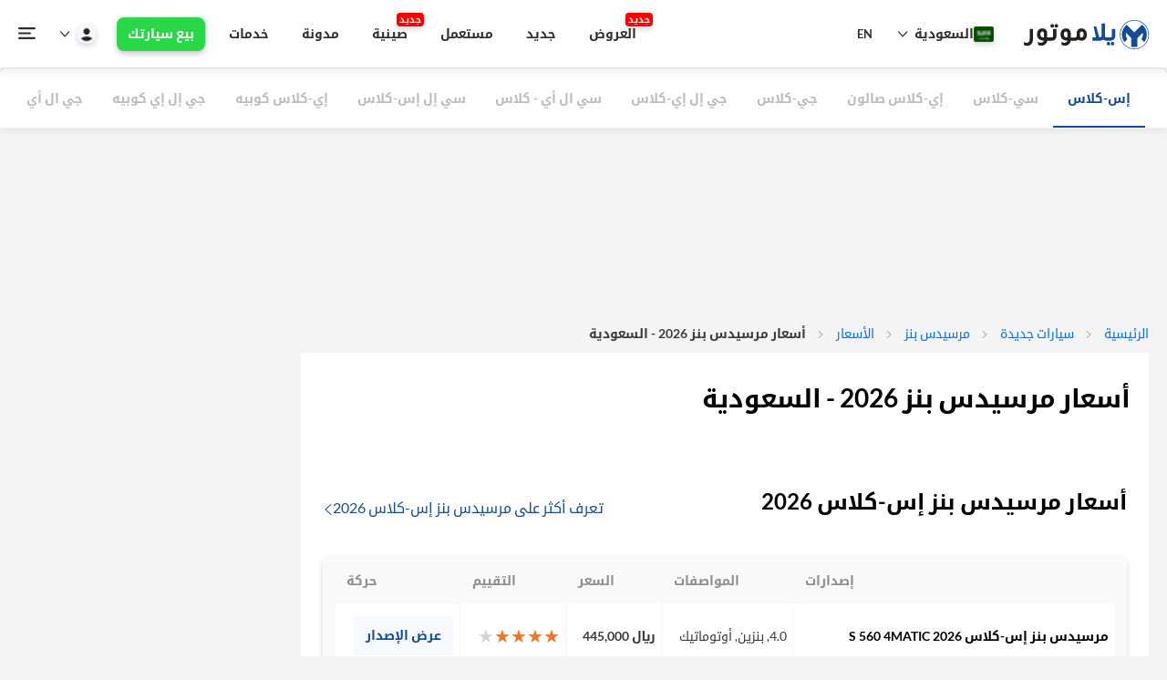

--- FILE ---
content_type: text/html; charset=utf-8
request_url: https://ksa.yallamotor.com/ar/new-cars/mercedes-benz/prices
body_size: 46952
content:
<!DOCTYPE html>
<html lang="ar" dir=rtl>
<head id="htmlHead">

<!--   <link rel="preload" href="https://securepubads.g.doubleclick.net/tag/js/gpt.js" as="script">
 -->  <!-- Chatbot -->
<!--   <script>
    document.addEventListener('turbolinks:load',function(event){
        (function(p,u,s,h){p.botId = "lBHvdt";s=u.createElement('script');s.type='text/javascript';s.id="bot-widget-script";s.src='https://app.convertobot.com/lib/js/gadget.js';s.setAttribute('bid',"lBHvdt");h=u.getElementsByTagName('script')[0];h.parentNode.insertBefore(s,h);})(window,document);
    })
  </script> -->

  <!-- Microsoft Clarity -->
      <script>
        var adRequestSent = false;
        document.addEventListener('turbolinks:load', function(event) {
          (function(c,l,a,r,i,t,y){
              c[a]=c[a]||function(){(c[a].q=c[a].q||[]).push(arguments)};
              t=l.createElement(r);t.async=1;t.src="https://www.clarity.ms/tag/"+i;
              y=l.getElementsByTagName(r)[0];y.parentNode.insertBefore(t,y);
          })(window, document, "clarity", "script", "3x8a4dklq6");
        });
      </script>

  <!-- Structured Data Tagging -->
  <script type='application/ld+json'>
    {
      "@context": "http://schema.org/",
      "@type": "Organization",
      "name": "YallaMotor",
      "logo":"https://ymcss.b8cdn.com/assets/v1/yallaMotor-logo-en.png",
      "FoundingDate": "2012",
      "parentOrganization":"Bayt.com",
      "url": "https://www.yallamotor.com/",
      "sameAs":["https://www.facebook.com/yallamotor/","https://www.linkedin.com/company/yallamotor/","https://twitter.com/YallaMotor","https://www.youtube.com/YallaMotorMENA","https://www.instagram.com/yallamotor/"]
    }
  </script>
  <!--End Structured Data Tagging -->

  <meta name="turbolinks-cache-control" content="no-cache">
  <meta name="turbolinks-visit-control" content="reload">

  <meta http-equiv="Content-Type" content="text/html; charset=utf-8" />
  <meta http-equiv="x-ua-compatible" content="IE=edge">
    <meta name="viewport" content="width=device-width, initial-scale=1.0">

  <link rel="dns-prefetch" href="https://ymcss.b8cdn.com" />
  <link rel="dns-prefetch" href="https://ymjs.b8cdn.com" />
  <link rel="dns-prefetch" href="https://ymimg.b8cdn.com" />
  <link rel="dns-prefetch" href="https://ymimg1.b8cdn.com" />
  
  <link rel="dns-prefetch" href="https://www.googletagmanager.com" />

  
  <link rel="preload" href="https://fonts.gstatic.com/ea/notokufiarabic/v2/NotoKufiArabic-Regular.woff2" as="font" type="font/woff2" crossorigin="anonymous">
  <link rel="preload" href="https://fonts.gstatic.com/ea/notokufiarabic/v2/NotoKufiArabic-Bold.woff2" as="font" type="font/woff2" crossorigin="anonymous">

<link rel="preload" href="https://fonts.gstatic.com" as="font" type="font/woff2" />
<link rel="preload" href="https://www.googletagmanager.com" as="script" />
<link rel="preload" href="https://ymcss.b8cdn.com/assets/v1/baytui/icomoon-1b436aee7b6bc00c66021479ea55b6b09d923c1cac350f85ab942aa4e352f513.ttf" as="font" type="font/ttf" crossorigin="anonymous" />
<link rel="preload" href="https://ymcss.b8cdn.com/assets/v1/baytui/icomoon-ae37b27385232d8ba6268ad246642f964741d8cad63e452fbea605ce0b09c974.woff" as="font" type="font/woff" crossorigin="anonymous" />

<!-- pre loading some file to loaer cls of new cars version page -->


  <meta name="theme-color" content="#124d99"/>

  <title>أسعار سيارات مرسيدس بنز 2026 جديدة مع ضريبة القيمة المضافة</title>
<meta name="description" content="تعرف على أحدث الأسعار لسيارات مرسيدس بنز مع ضريبة القيمة المضافة في السعودية. تعرف أكثر على الأسعار المحدثة أول بأول لسيارات مرسيدس بنز الجديدة في الرياض, جدة, الدمام وباقي المناطق في السعودية. " />
<link rel="canonical" href="https://ksa.yallamotor.com/ar/new-cars/mercedes-benz/prices" />




  <meta property="og:title" content="أسعار سيارات مرسيدس بنز 2026 جديدة مع ضريبة القيمة المضافة" />
  <meta property="og:url" content="https://ksa.yallamotor.com/ar/new-cars/mercedes-benz/prices" />
  <meta property="og:image" content="https://ymcss.b8cdn.com/assets/yallamotor_large.png" />
  <meta property="fb:app_id" content="343237925720241" />
  <meta property="fb:admins" content="yallamotor"/>
  <meta property="fb:pages" content="335043016535371" />
  <meta property="og:type" content="website" />
  <meta property="og:site_name" content="Yallamotor.com"/>
  <meta property="og:description" content="تعرف على أحدث الأسعار لسيارات مرسيدس بنز مع ضريبة القيمة المضافة في السعودية. تعرف أكثر على الأسعار المحدثة أول بأول لسيارات مرسيدس بنز الجديدة في الرياض, جدة, الدمام وباقي المناطق في السعودية. "/>
  <meta property="og:locale" content="ar_AR"/>

  <!-- <meta name="viewport" content="width=device-width, initial-scale=1"> -->
  <meta name="twitter:card" content="summary" />
  <meta name="twitter:site" content="@yallamotor" />
  <meta name="twitter:title" content="أسعار سيارات مرسيدس بنز 2026 جديدة مع ضريبة القيمة المضافة" />
  <meta name="twitter:description" content="تعرف على أحدث الأسعار لسيارات مرسيدس بنز مع ضريبة القيمة المضافة في السعودية. تعرف أكثر على الأسعار المحدثة أول بأول لسيارات مرسيدس بنز الجديدة في الرياض, جدة, الدمام وباقي المناطق في السعودية. " />
  <meta name="twitter:url" content="https://ksa.yallamotor.com/ar/new-cars/mercedes-benz/prices" />
 

  <!-- Bing integration -->
  <meta name="msvalidate.01" content="16ADDB450A3A7AC95A3C6A4C89703F9E" />

  <!-- Google Tag Manager -->
  <script>
    window.dataLayer = window.dataLayer || [];
    (function(w,d,s,l,i){w[l]=w[l]||[];w[l].push({'gtm.start':
    new Date().getTime(),event:'gtm.js'});var f=d.getElementsByTagName(s)[0],
    j=d.createElement(s),dl=l!='dataLayer'?'&l='+l:'';j.async=true;j.src=
    'https://www.googletagmanager.com/gtm.js?id='+i+dl;f.parentNode.insertBefore(j,f);
    })(window,document,'script','dataLayer','GTM-WHL2R54');
  </script>
  <script>
    var url = window.location.href;
    window.dataLayer = window.dataLayer || [];
    window.dataLayer.push({'event':'pageView','virtualUrl': url });
    
    document.addEventListener('turbolinks:load', function(event) {
      var url = window.location.href;
      window.dataLayer = window.dataLayer || [];
      window.dataLayer.push({'event':'pageView','virtualUrl': url });
    });
  </script>
  <!-- End Google Tag Manager -->


  


  <link rel="stylesheet" media="screen" href="https://uae.yallamotor.com/assets/v1/application_baytui_v1_ar-acbba78b76bc296e504cd2275e8ec6321d4f1a515f3e4e34c0aa2adb0c033413.css" />
  <script src="https://uae.yallamotor.com/assets/v1/application_baytui_v1_ar-8eb83f077c10f93cd35e053f994f80e9af3da1bc4e341520287683d3b85ffc8b.js"></script>
  <!-- Swiper -->
  <link rel="preload" href="https://unpkg.com/swiper/swiper-bundle.min.css" as="style" onload="this.onload=null;this.rel='stylesheet'"/>
  <link rel="preload" href="https://uae.yallamotor.com/assets/v1/baytui/ym-refresh-8b06727eef6712d181bfce907f4da2a6f493904a5abda2b845f3a5def6611df3.js" as="script" />

  


  <meta name="csrf-param" content="authenticity_token" />
<meta name="csrf-token" content="NlpdcS91vhOYlzv1vCJ1WdTNs2Mowmx+I5C0ab9YqMvbmkWnQhZMYdqBjv5VfpBi8PEtIfwFdESLJoM/KmH5AA==" />

  <script>
    var name = "_ga=";
    var allCookie = decodeURIComponent(document.cookie).split(';');
    var cval = [];
    for(var i=0; i < allCookie.length; i++) {
        if (allCookie[i].trim().indexOf(name) == 0) {
            cval = allCookie[i].trim().split("=");
        }
    }
    var ga_cookie = (cval.length > 0) ? cval[1].replace(/[\W_-]/g, '').toLowerCase() : "1111111111111111111";

    (function(i,s,o,g,r,a,m){i['GoogleAnalyticsObject']=r;i[r]=i[r]||function(){
        (i[r].q=i[r].q||[]).push(arguments)},i[r].l=1*new Date();a=s.createElement(o),
            m=s.getElementsByTagName(o)[0];a.async=1;a.src=g;m.parentNode.insertBefore(a,m)
    })(window,document,'script','https://ymcss.b8cdn.com/assets/v1/analytics-0c0ca5330460dcb5fff2fd7cad936cf1bca2953df8ed5ddfabd4e4793e6d6ce1.js','ga');

    // useAmpClientId
    ga('create', 'UA-32962765-1', 'auto',{'useAmpClientId': true});
    ga('require', 'displayfeatures');
    // ga('send', 'pageview');

      ga('set', 'userId', '73642c4fa1f461be891b4fb65ab2eeea' );

    var googletag = googletag || {};
    googletag.cmd = googletag.cmd || [];
    (function() {
        var gads = document.createElement('script');
        gads.async = true;
        gads.type = 'text/javascript';
        var useSSL = 'https:' == document.location.protocol;
        gads.src = 'https://securepubads.g.doubleclick.net/tag/js/gpt.js';

        var node = document.getElementsByTagName('script')[0];
        node.parentNode.insertBefore(gads, node);
    })();
</script>

    <script id="convertful-api" src="https://app.convertful.com/Convertful.js?owner=44380" async></script>

  <!-- Yandex.Metrika counter -->
<script type="text/javascript" >
   (function(m,e,t,r,i,k,a){m[i]=m[i]||function(){(m[i].a=m[i].a||[]).push(arguments)};
   m[i].l=1*new Date();
   for (var j = 0; j < document.scripts.length; j++) {if (document.scripts[j].src === r) { return; }}
   k=e.createElement(t),a=e.getElementsByTagName(t)[0],k.async=1,k.src=r,a.parentNode.insertBefore(k,a)})
   (window, document, "script", "https://mc.yandex.ru/metrika/tag.js", "ym");
   ym(98894442, "init", {
        clickmap:true,
        trackLinks:true,
        accurateTrackBounce:true,
        webvisor:true
   });
</script>
<noscript><div><img src="https://mc.yandex.ru/watch/98894442" style="position:absolute; left:-9999px;" alt="" /></div></noscript>
<!-- /Yandex.Metrika counter -->
  <!-- datalayer variables -->

<script type="text/javascript" >
// Start with Fixes on the intem interaction tag, adding car data attributes ??
try {

    function pushToDataLayer(template, data) {
      try {
          const filteredData = Object.fromEntries(
            Object.entries(data).filter(([key, value]) => value !== "Null" && value !== undefined && value !== "undefined" && value !== null));
          //console.log(`Fired:: ${template}, with DATA:`, filteredData);
          // Commenting out the actual push logic for testing purposes
          window.dataLayer = window.dataLayer || [];

          window.dataLayer.push({ event: template, keyEvent: 'variableChange', ...filteredData });
          } catch (error) {
            console.error(`Error in pushToDataLayer with template: ${template}`, error);
          }
      }

   function matchFromUrls(links_a, url) {
        try {
            if (!Array.isArray(links_a)) {
                console.error("matchFromUrls Error: links_a is not an array", links_a);
                return false;
            }
            if (typeof url !== "string") {
                console.error("matchFromUrls Error: url is not a string", url);
                return false;
            }

            var isMatch = links_a.some(function(e) {
                try {
                    if (typeof e !== "string") {
                        console.warn("matchFromUrls Warning: Non-string element in links_a", e);
                        return false;
                    }
                    var escapedString = e.replace(/\//g, '\\/');
                    var regex = new RegExp(escapedString);
                    return regex.test(url);
                } catch (regexError) {
                    console.error("matchFromUrls Error: Failed to create or test regex for", e, regexError);
                    return false;
                }
            });

            return isMatch;
        } catch (error) {
            console.error("matchFromUrls Error: Unexpected error", error);
            return false;
        }
    }

    function getAppliedFiltersUsedCars() {
        const filters = {};
        const appliedFilters = [];

        try {
            // Extract the make and model
            try {
                const makeInput = document.querySelector('input[name="[search][uc_make_id]"]');
                if (makeInput?.value && makeInput.value !== 'Any') {
                    filters.make = makeInput.value;
                    appliedFilters.push("make");
                }
                const modelInput = document.querySelector('input[name="[search][uc_model_id]"]');
                if (modelInput?.value && modelInput.value.trim()) {
                    filters.model = modelInput.value.trim();
                    appliedFilters.push("model");
                }
            } catch (error) {
                console.warn("Error extracting make and model:", error);
            }

            // Extract the city
            try {
                const citySelect = document.querySelector('select[name="[search][city]"]');
                if (citySelect?.value && citySelect.value !== 'All Cities') {
                    filters.city = citySelect.value;
                    appliedFilters.push("city");
                }
            } catch (error) {
                console.warn("Error extracting city:", error);
            }

            // Extract price range
            try {
                const priceFrom = document.querySelector('input[name="[search][price_from]"]');
                const priceTo = document.querySelector('input[name="[search][price_to]"]');
                if ((priceFrom?.value && priceFrom.value !== 'Any') || (priceTo?.value && priceTo.value !== 'Any')) {
                    filters.price = {
                        from: priceFrom?.value || 'Any',
                        to: priceTo?.value || 'Any',
                    };
                    appliedFilters.push("price");
                }
            } catch (error) {
                console.warn("Error extracting price range:", error);
            }

            // Extract mileage range
            try {
                const mileageFrom = document.querySelector('input[name="km_from"]');
                const mileageTo = document.querySelector('input[name="km_to"]');
                if ((mileageFrom?.value && mileageFrom.value !== 'Any') || (mileageTo?.value && mileageTo.value !== 'Any')) {
                    filters.mileage = {
                        from: mileageFrom?.value || 'Any',
                        to: mileageTo?.value || 'Any',
                    };
                    appliedFilters.push("mileage");
                }
            } catch (error) {
                console.warn("Error extracting mileage range:", error);
            }

            // Extract year range
            try {
                const yearFrom = document.querySelector('input[name="[search][year_from]"]');
                const yearTo = document.querySelector('input[name="[search][year_to]"]');
                if ((yearFrom?.value && yearFrom.value !== 'Any') || (yearTo?.value && yearTo.value !== 'Any')) {
                    filters.year = {
                        from: yearFrom?.value || 'Any',
                        to: yearTo?.value || 'Any',
                    };
                    appliedFilters.push("year");
                }
            } catch (error) {
                console.warn("Error extracting year range:", error);
            }

            // Extract other filters (body style, colors, sellerType, etc.)
            const filterMappings = [
                { name: "bodyStyle", selector: 'input[name^="[search][body_style_"]:checked' },
                { name: "colors", selector: 'input[name^="[search][exterior_color_"]:checked' },
                { name: "sellerType", selector: 'input[name^="[search][seller_type_"]:checked' },
                { name: "fuelType", selector: 'input[name^="[search][fuel_type_"]:checked' },
                { name: "regionalSpecs", selector: 'input[name^="[search][regional_specs_"]:checked' },
                { name: "transmissionType", selector: 'input[name^="[search][transmission_type_"]:checked' },
                { name: "carCondition", selector: 'input[name^="[search][car_condition_"]:checked' },
            ];

            filterMappings.forEach(({ name, selector }) => {
                try {
                    const inputs = document.querySelectorAll(selector);
                    if (inputs.length > 0) {
                        filters[name] = Array.from(inputs).map((input) => input.value);
                        appliedFilters.push(name);
                    }
                } catch (error) {
                    console.warn(`Error extracting ${name}:`, error);
                }
            });

            // Extract export status
            try {
                const exportStatusInput = document.querySelector('select[name="[search][export_status]"]');
                if (exportStatusInput?.value && exportStatusInput.value !== 'Any') {
                    filters.exportStatus = exportStatusInput.value;
                    appliedFilters.push("exportStatus");
                }
            } catch (error) {
                console.warn("Error extracting export status:", error);
            }

            // Extract service history and single owner
            try {
                const serviceHistoryInput = document.querySelector('input[name="[search][service_history]"]:checked');
                if (serviceHistoryInput) {
                    filters.serviceHistory = true;
                    appliedFilters.push("serviceHistory");
                }
                const singleOwnerInput = document.querySelector('input[name="[search][number_of_owners]"]:checked');
                if (singleOwnerInput) {
                    filters.singleOwner = true;
                    appliedFilters.push("singleOwner");
                }
            } catch (error) {
                console.warn("Error extracting service history or single owner:", error);
            }

            // Extract total results count
            try {
                const resultsElement = document.querySelector(
                    '.display-flex.align-items-center.justify-space-between.linehight-normal .font14'
                );
                if (resultsElement) {
                    const resultsText = resultsElement.textContent.trim();
                    const match = resultsText.match(/of\s([\d,]+)\sUsed\sCars/i);
                    if (match && match[1]) {
                        filters.resultsCount = parseInt(match[1].replace(/,/g, ''), 10); // Convert to integer
                    }
                }
            } catch (error) {
                console.warn("Error extracting results count:", error);
            }

        } catch (error) {
            console.error('Error fetching filters:', error);
        }

        //console.log('Applied Filters:', { appliedFilters, filters });
        return { appliedFilters, filters };
    }


    // START FROM IMPLEMENTING THIS FUNTION:: IT WILL RETURN THR SEARCH DATA VARS

   function extractSearchInteractionAttributes() {
        let appliedFiltersData;
        try {
            // Determine appliedFiltersData based on the current path
            if (window.location.pathname.includes('/used-cars')) {
                appliedFiltersData = getAppliedFiltersUsedCars();
            } else if (window.location.pathname.includes('/new-cars')) {
                appliedFiltersData = getAppliedFiltersUsedCars(); // Assuming a similar function exists for new cars
            }
        } catch (error) {
            console.error("Error fetching applied filters data:", error);
            return null; // Return null if fetching filters fails
        }

        if (appliedFiltersData) {
            const { appliedFilters, filters } = appliedFiltersData;

            let searchType;
            try {
                // Determine searchType
                if (appliedFilters.length === 0) {
                    searchType = "General"; // {If has no specific filter}
                } else if (appliedFilters.length >= 2) {
                    searchType = "Advanced"; // {If has 2 or more active filters}
                } else if (appliedFilters.includes("category")) {
                    searchType = "Category"; // {Only Category}
                } else if (appliedFilters.includes("price")) {
                    searchType = "Budget"; // {Only Budget}
                } else if (appliedFilters.includes("bodyStyle")) {
                    searchType = "Body"; // {Only Body}
                } else if (appliedFilters.includes("make")) {
                    searchType = "Brand"; // {Only Brand}
                } else if (appliedFilters.includes("model")) {
                    searchType = "Model"; // {Only Model}
                } else if (appliedFilters.includes("city")) {
                    searchType = "Location"; // {Only City}
                } else if (appliedFilters.includes("video")) {
                    searchType = "Video"; // {Looking for a video}
                } else if (appliedFilters.includes("article")) {
                    searchType = "News and Articles"; // {Looking for a video or an article}
                }
            } catch (error) {
                console.warn("Error determining search type:", error);
                searchType = "Unknown"; // Fallback to a default value
            }

            let searchCriteria;
            try {
                // Build searchCriteria string
                searchCriteria = Object.entries(filters)
                    .filter(([key, value]) => value && value !== "Any" && value.length !== 0) // Filter out default or empty values
                    .map(([key, value]) => {
                        if (Array.isArray(value)) {
                            return `${key}: ${value.join(', ')}`;
                        } else if (typeof value === "object") {
                            return `${key}: from ${value.from}, to ${value.to}`;
                        } else if (typeof value === "boolean") {
                            return `${key}: ${value ? 'Yes' : 'No'}`;
                        } else {
                            return `${key}: ${value}`;
                        }
                    })
                    .join(', ');
            } catch (error) {
                console.warn("Error building search criteria string:", error);
                searchCriteria = ""; // Fallback to an empty string
            }

            let sortType;
            try {
                // Determine sortType
                const this_url = new URL(window.location.href);
                const sortParam = this_url.searchParams.get('sort');
                if (sortParam === "price_asc") {
                    sortType = "Price low to high";
                } else if (sortParam === "price_desc") {
                    sortType = "Price High to low";
                } else if (sortParam === "year_asc") {
                    sortType = "Year (Old to New)";
                } else if (sortParam === "year_desc") {
                    sortType = "Year (New to Old)";
                } else if (sortParam === "km_driven_asc") {
                    sortType = "Mileage (Low to high)";
                } else if (sortParam === "km_driven_desc") {
                    sortType = "Mileage (High to Low)";
                } else {
                    sortType = null; // Default to null if no valid sort type is specified
                }
            } catch (error) {
                console.warn("Error determining sort type:", error);
                sortType = null; // Fallback to null
            }

            let searchInteractionType;
            try {
                // Determine searchInteractionType
                const path = window.location.pathname;
                const this_url = new URL(window.location.href);
                const sortParam = this_url.searchParams.get('sort');
                if (path.endsWith('/search') && !path.split('/').slice(-2, -1)[0]) {
                    searchInteractionType = "Search Request";
                } else if (sortParam) {
                    searchInteractionType = "Sorting";
                } else if (appliedFilters.length > 0) {
                    searchInteractionType = "Filter Interaction";
                }
            } catch (error) {
                console.warn("Error determining search interaction type:", error);
                searchInteractionType = "Unknown"; // Fallback to a default value
            }

            const returnObj = {
                searchType,
                filtersUsed: appliedFilters.join(','),
                searchCriteria,
                sortType,
                resultsCount: filters.resultsCount || 0, // Use the updated filters object
                searchInteractionType,
            };

            //console.log("Extracted Search Interaction Attributes:", returnObj);
            return returnObj;
        }

        console.warn("No applied filters data found.");
        return null; // Return null if appliedFiltersData is not available
    }

   function extractCarAttributes(cardElement, titleSelector, itemType) {

        try {
            // Get the current URL and strip query parameters
            const currentUrl = window.location.href.split('?')[0];

            // Define a mapping for different URL conditions
            const urlLogicMapper = {
                'yallamotor.com/new-cars/search': (element) => {
                    try {
                        //console.log("New cars extract car data iten type:", itemType);
                        // console.log("New cars search extract car data attribues for:", element);
                        // console.log("Title selector:", titleSelector);
                        const anchorElement = element.tagName.toLowerCase() === 'a' ? element : element.querySelector('a');
                        let carCategory = "New Cars", carBrand = "", carModel = "", carYear = "";

                        if (anchorElement && anchorElement.href) {
                            const hrefParts = anchorElement.href.split('/');
                            carBrand = hrefParts[4] || ""; // Assuming brand is the 5th part
                            carModel = hrefParts[5] || ""; // Assuming model is the 6th part
                            carYear = hrefParts[6] || ""; // Assuming year is the 7th part
                        }

                        //console.log("New Cars Logic Applied:", { carCategory, carBrand, carModel, carYear });
                        return { carCategory, carBrand, carModel, carYear };
                    } catch (error) {
                        console.warn("Error in New Cars logic:", error);
                        return {};
                    }
                },
                'yallamotor.com/used-cars/search': (element) => {
                    // console.log("New cars extract car item type:", itemType);
                    // console.log("Used cars search extract car data attribues for:", element);
                    //     console.log("Title selector:", titleSelector);
                    try {
                        let carCategory = "Used Cars", carBrand = "", carModel = "", carYear = "";
                        // Locate the title element containing the car details
                        //const titleElement = element.querySelector('h2.font16.font-b.m8t > a.black-link');
                        // console.log("EL>>", element)
                        // console.log("Selector>>", titleSelector)
                        const titleElement = element.querySelector(titleSelector);

                        if (!titleElement) {
                            console.warn("Title element not found in the card.");
                            return {};
                        }
                        const carTitle = titleElement.textContent.trim();
                        const titleParts = carTitle.split(' ');
                        //console.log("Car title:::::", carTitle)
                        // Parse the car title into brand, model, and year
                        carBrand = titleParts[1] || "";
                        carModel = titleParts.slice(2, -1).join(' ') || "";
                        carYear = carTitle.match(/\b\d{4}\b/) || "";
                        //console.log("Used Cars Logic Applied:", { carCategory, carBrand, carModel, carYear });
                        return { carCategory, carBrand, carModel, carYear };
                    } catch (error) {
                        console.warn("Error in Used Cars logic:", error);
                        return {};
                    }
                },
                'yallamotor.com/new-cars': (element) => {
                      // console.log("New cars extract car data itemType:", itemType);
                      // console.log("New cars extract car data attribues for:", element);
                      //   console.log("Title selector:", titleSelector);
                    try {
                        // console.log("New cars extract car data attribues for:", element);
                        // console.log("Title selector:", titleSelector);
                        // Default logic uses the title text
                        const titleElement = element.querySelector(titleSelector);
                        if (!titleElement) {
                            console.warn("Title element not found for default logic");
                            return {};
                        }

                        const carTitle = titleElement.textContent.trim();
                        const titleParts = carTitle.split(' ');

                        let carCategory = "", carBrand = "", carModel = "", carYear = "";
                        if(itemType == 'Budget Card') {
                          if (titleParts[0] === "New" || titleParts[0] === "Used") {
                              carCategory = titleParts[0];
                              carBrand = titleParts[1] || "";
                              carModel = titleParts.slice(2, -1).join(' ') || "";
                              carYear = carTitle.match(/\b\d{4}\b/) || "";
                          } else {
                              carCategory = "New"
                              carBrand = titleParts[0] || "";
                              carModel = titleParts[1] || "";
                              carYear = carTitle.match(/\b\d{4}\b/)  || "";
                          }
                        
                        } else {
                          if (titleParts[0] === "New" || titleParts[0] === "Used") {
                              carCategory = titleParts[0];
                              carBrand = titleParts[1] || "";
                              carModel = titleParts.slice(2, -1).join(' ') || "";
                              carYear = carTitle.match(/\b\d{4}\b/) || "";
                          } else {
                              carBrand = titleParts[0] || "";
                              carModel = titleParts.slice(1, -1).join(' ') || "";
                              carYear = carTitle.match(/\b\d{4}\b/) || "";
                          }
                        
                        }
                        
                        //console.log("New cars landing Logic Applied:", { carCategory, carBrand, carModel, carYear });
                        return { carCategory, carBrand, carModel, carYear };
                    } catch (error) {
                        console.warn("Error in New cars landing Logic:", error);
                        return {};
                    }
                },
                default: (element) => {
                  // console.log("Default extract car data itemType:", itemType);
                  // console.log("Default extract car data attribues for:", element);
                  // console.log("Title selector:", titleSelector);
                    try {
                        // Default logic uses the title text
                        const titleElement = element.querySelector(titleSelector);
                        if (!titleElement) {
                            console.warn("Title element not found for default logic");
                            return {};
                        }
                        const carTitle = titleElement.textContent.trim();
                        const titleParts = carTitle.split(' ');

                        let carCategory = "", carBrand = "", carModel = "", carYear = "";

                        if(itemType == 'Brand Card'){
                            if (element.classList.contains('brandofmonth')) {
                              //console.log('This is a BOM!!!!!', carTitle);
                            }
                            carBrand = titleParts[0] || "";
                            carYear = carTitle.match(/\b\d{4}\b/) || "";
                        } else {
                          if (titleParts[0] === "New" || titleParts[0] === "Used") {
                              carCategory = titleParts[0];
                              carBrand = titleParts[1] || "";
                              carModel = titleParts.slice(2, -1).join(' ') || "";
                               carYear = carTitle.match(/\b\d{4}\b/) || "";
                          } else {
                              carBrand = titleParts[0] || "";
                              carModel = titleParts.slice(1, -1).join(' ') || "";
                              carYear = carTitle.match(/\b\d{4}\b/) || "";
                          }
                        }

                        //console.log("Default Logic Applied:", { carCategory, carBrand, carModel, carYear });
                        return { carCategory, carBrand, carModel, carYear };
                    } catch (error) {
                        console.warn("Error in default logic:", error);
                        return {};
                    }
                }
            };

            // Find the appropriate logic for the current URL
            const extractionLogic = Object.keys(urlLogicMapper).find(baseUrl => currentUrl.includes(baseUrl));
            const logicToUse = extractionLogic ? urlLogicMapper[extractionLogic] : urlLogicMapper.default;

            // console.log("Using Logic For URL:", extractionLogic || "Default");
            // console.log("Card Element Passed:", cardElement);

            // Apply the logic and return extracted attributes
            let extractedAttributes = logicToUse(cardElement);
            // console.log("Extracted Attributes:", extractedAttributes);
            return extractedAttributes;

        } catch (error) {
            console.error("Error in extractCarAttributes function:", error);
            return {}; // Return an empty object in case of failure
        }
    }

   function applyItemDataAttributes(containerClasses = [], cardSel, itemType) {
        try {
            const cardSelector = cardSel.join(', '); // Join card classes
            let containers;

            // Handle multiple elements with the same ID by using an attribute selector
            if (containerClasses && containerClasses.length > 0) {
                const containerSelector = containerClasses.map(cls => {
                    if (cls.startsWith('#')) {
                        return `[id="${cls.slice(1)}"]`; // Match all elements with the same ID
                    }
                    return cls; // Keep class selectors as they are
                }).join(', ');
                containers = $(containerSelector); // Select all matching containers
            } else {
                containers = $('body'); // Default to scanning the entire document if no containers are provided
            }

            // Current URL and pagination handling
            const currentUrl = window.location.href;

            // Define a mapping for items per page for different URLs
            const pageSizeMapper = {
                'yallamotor.com/new-cars/search': 14,
                'yallamotor.com/used-cars/search': 22,
                default: 24, // Default number of items per page
            };

            // Get the number of items per page based on the current URL
            const itemsPerPage = Object.keys(pageSizeMapper).find(urlKey => currentUrl.includes(urlKey))
                ? pageSizeMapper[Object.keys(pageSizeMapper).find(urlKey => currentUrl.includes(urlKey))]
                : pageSizeMapper.default;

            // Get the current page number from URL query params
            const urlParams = new URLSearchParams(window.location.search);
            const currentPage = urlParams.has('page') ? parseInt(urlParams.get('page'), 10) : 1;
            const startingIndex = (currentPage - 1) * itemsPerPage;

            // Title selector mapping
            const titleSelectorMapper = (() => {
                try {
                    if (/yallamotor\.com\/used-cars\/[^/]+/.test(window.location.href)) {
                        return {
                            'Car Card': 'p.font-b',
                            'Listing': "h2 .black-link"
                        };
                    } else if (currentUrl.includes('yallamotor.com/used-cars')) {
                        return {
                            'Car Card': '.black-link',
                        };
                    } else if (currentUrl.includes('yallamotor.com/new-cars/search')) {
                        return {
                            'Car Card': 'a.color-grayblack',
                            'Listing': 'a.color-grayblack',
                        };
                    } else if (currentUrl.includes('yallamotor.com/new-cars')) {
                        return {
                            'Car Card': '.black-link',
                            'Listing': 'a.color-grayblack',
                            'Brand Card': 'div.color-grayblack, div.color-text, span',
                            'Budget Card': 'div.black-link'
                        };
                    } else {
                        return {
                            'Car Card': '.black-link',
                            'Brand Card': 'div.color-grayblack, div.color-text, span',
                            'Service Card': 'h2.font-b'
                        };
                    }
                } catch (error) {
                    console.warn("Error mapping title selectors:", error);
                    return {};
                }
            })();

            //console.log("Title Mapper:", titleSelectorMapper);

            // Iterate over the found containers
            containers.each(function () {
                try {
                    const container = $(this); // Current container
                    const cards = container.find(cardSelector); // Find cards within the current container

                    // Iterate over the found cards in the current container
                    cards.each(function (index) {
                        try {
                            const card = $(this); // jQuery object
                            const cardElement = card.get(0); // Native DOM element
                            let itemTag = []; // Use an array to hold tags

                            // Conditional logic for extracting attributes based on itemType
                            //console.log("IS THIS TRUE????", (itemType in titleSelectorMapper))
                            if (itemType in titleSelectorMapper) {
                                //console.log("here>>>>>>>>>>>>>>>")
                                const titleSelector = titleSelectorMapper[itemType];
                                const { carCategory, carBrand, carModel, carYear } = extractCarAttributes(cardElement, titleSelector, itemType);
                                // Add extracted attributes to the card
                                if (carCategory) card.attr('data-car-category', carCategory);
                                if (carBrand) card.attr('data-car-brand', carBrand);
                                if (carModel) card.attr('data-car-model', carModel);
                                if (carYear) card.attr('data-car-year', carYear);
                            }

                            // Check for deal badge and add deal type to itemTag array
                            const dealBadge = cardElement.querySelector('.ym-deal-badge');
                            if (dealBadge) {
                                const dealType = dealBadge.textContent.trim();
                                itemTag.push(dealType); // Add deal type to array
                            }

                            // Check if the card is featured and add "Featured" to itemTag array
                            if (cardElement.innerHTML.includes('FEATURED')) {
                                itemTag.push("Featured"); // Add "Featured" to array
                            }

                            // Join tags with a comma and space
                            const itemTagString = itemTag.join(', ');

                            // Add general data attributes
                            card.attr('data-item-rank', startingIndex + index + 1); // Set 1-based index with pagination offset
                            card.attr('data-item-type', itemType); // Set static value
                            card.attr('data-item-tag', itemTagString); // Set combined tags
                            if(itemType == 'Service Card'){
                              const service_type = cardElement.querySelector('h2.font-b').textContent.trim();;
                              card.attr('data-item-tag', service_type)
                            }
                            // if(itemType !== 'Budget Card' || itemType !== 'Brand Card')
                            // console.log("Processed card:", {
                            //     itemRank: typeof startingIndex !== "undefined" && typeof index !== "undefined" ? startingIndex + index + 1 : "N/A",
                            //     itemType: typeof itemType !== "undefined" ? itemType : "N/A",
                            //     itemTag: typeof itemTagString !== "undefined" ? itemTagString : "N/A",
                            //     carAttributes: {
                            //         carCategory: typeof carCategory !== "undefined" ? carCategory : "N/A",
                            //         carBrand: typeof carBrand !== "undefined" ? carBrand : "N/A",
                            //         carModel: typeof carModel !== "undefined" ? carModel : "N/A",
                            //         carYear: typeof carYear !== "undefined" ? carYear : "N/A",
                            //     },
                            // });
                        } catch (cardError) {

                            console.warn("Error processing card:", cardError);
                        }
                    });
                } catch (containerError) {
                    console.warn("Error processing container:", containerError);
                }
            });
        } catch (error) {
            console.error("Error in applyItemDataAttributes function:", error);
        }
    }


    function applyAdInteractDataAttributes(containerClasses = [], cardSel, adLoc) {
        try {
            const cardSelector = cardSel.join(', '); // Join card classes
            let containers;

            // Handle multiple elements with the same ID by using an attribute selector
            if (containerClasses && containerClasses.length > 0) {
                const containerSelector = containerClasses.map(cls => {
                    if (cls.startsWith('#')) {
                        return `[id="${cls.slice(1)}"]`; // Match all elements with the same ID
                    }
                    return cls; // Keep class selectors as they are
                }).join(', ');
                containers = $(containerSelector); // Select all matching containers
            } else {
                containers = $('body'); // Default to scanning the entire document if no containers are provided
            }

            // Iterate over the found containers
            containers.each(function () {
                try {
                    const container = $(this); // Current container
                    const cards = container.find(cardSelector); // Find cards within the current container

                    // Iterate over the found cards in the current container
                    cards.each(function (index) {
                        try {
                            const card = $(this); // jQuery object
                            const cardElement = card.get(0); // Native DOM element
                            let camp_id;
                            if(card.hasClass('spotlightClick')){
                                camp_id = card.data('value');
                            } else if(card.hasClass('ad_banner')){
                                camp_id = card.closest('a.ad_banner_a').attr('id')
                            } else if(card.hasClass('catfish_banner') || card.hasClass('catfish')){
                                camp_id = card.attr('id')
                            }
                            // Add general data attributes
                            card.attr('data-ad-banner-location', adLoc); // Set 1-based index with pagination offset
                            card.attr('data-campaign-id', camp_id); // Set combined tags
                        } catch (cardError) {
                            console.warn("Error processing card:", cardError);
                        }
                    });
                } catch (containerError) {
                    console.warn("Error processing container:", containerError);
                }
            });
        } catch (error) {
            console.error("Error in applyItemDataAttributes function:", error);
        }
    }
     
    /////////// START BY TESTING THE ABOVE, COMPLETE THE ITEM INTERACTION AND START THE SEARCH INTERACTION TAG

    function explorationValueFromUrl(url) {
        try {
            let exp_type = "Other"; // Default value
            //console.log("Analyzing URL for exploration type:", url);
            let currentPath = url.split('?')[0];       
            // Services
            if (url.includes('car-valuation') || url.includes('vehiclereport.me') || url.includes('/export') || url.includes('autohub.ae') ) {
                exp_type = "Services";
            }
            // Car Category
            else if (['/new-cars', '/used-cars', '/new-cars/search', '/used-cars/search'].includes(currentPath)) {
                exp_type = "Car Category";
            }
            // Car Comparison
            else if (/\/compare\//.test(url)) {
                exp_type = "Car Comparison";
            }
            // Car Definitions
            else if (/\/used-cars\/car-definitions/.test(url)) {
                exp_type = "Car Definitions";
            }
            // Account Management
            else if (/yallamotor.com\/user\//.test(url)) {
                exp_type = "Account Management";
            }
            // News and Reviews
            else if (/\/news\//.test(url)) {
                exp_type = "News and Reviews";
            }
            // Popular Videos
            else if (/\/car-videos\//.test(url)) {
                exp_type = "Popular Videos";
            }
            // Car Prices
            else if (/\/new-cars\/prices\//.test(url)) {
                exp_type = "Car Prices";
            }

            // Popular Cars
            const popular_cars = [
                '/new-cars/patrol', '/new-cars/jeep/wrangler', '/new-cars/suzuki/jimny', '/new-cars/toyota/rush',
                '/new-cars/dodge/challenger', '/new-cars/kia/seltos', '/new-cars/nissan/kicks', '/new-cars/toyota/highlander'
            ];
            if (matchFromUrls(popular_cars, url)) {
                exp_type = "Car Popularity";
            }

            // Car Locations
            const car_by_loc = [
                '/used-cars/abu-dhabi', '/used-cars/ajman', '/used-cars/al-ain', '/used-cars/dubai',
                '/used-cars/fujairah', '/used-cars/ras-al-khaimah', '/used-cars/sharjah', '/used-cars/umm-al-quwain'
            ];
            if (matchFromUrls(car_by_loc, url)) {
                exp_type = "Car Locations";
            }

            // Certified Dealers
            const certified_dealers = [
                '/auto-companies/al-futtaim-automall-1902', '/auto-companies/aw-rostamani-pre-owned-cars-8910',
                '/auto-companies/auto-central-9388', '/auto-companies/cars24-8672',
                '/auto-companies/-al-naboodah-swaidan-motors-8670', 'used-cars/certified-pre-owned'
            ];
            if (matchFromUrls(certified_dealers, url)) {
                exp_type = "Certified Dealers";
            }

            // Advanced URL Matching
            const body_styles = ["bus", "convertible", "coupe", "hatchback", "minivan-van", "pickup-truck", "sedan", "suv-crossover", "wagon"];
            try {
                const pathMatch = url.match(/(?<=-cars\/search\/).+?(?=\/)/g);
                if (pathMatch && exp_type === "Other") {
                    const path = pathMatch[0];
                    if (url.includes('bs_') || body_styles.includes(path)) {
                        exp_type = "Car Body";
                    } else if (url.includes('/pr_')) {
                        exp_type = "Car Prices";
                    }
                }
            } catch (advancedUrlError) {
                console.warn("Error during advanced URL matching:", advancedUrlError);
            }

            // Fallback to Car Model or Brand
            if (exp_type === "Other") {
                try {
                    const car_brand = "Mercedes-Benz";
                    const car_model = "Null";
                    exp_type = (car_model !== 'Null') ? "Car Model" : (car_brand !== 'Null') ? "Car Brand" : "Other";
                } catch (fallbackError) {
                    console.warn("Error during fallback to Car Model or Brand:", fallbackError);
                }
            }

            //console.log("Determined exploration type:", exp_type);
            return exp_type; // Return the exploration type

        } catch (error) {
            console.error("Error in explorationValueFromUrl function:", error);
            return "Error"; // Default error fallback
        }
    }

    function getVideosSectionHeadingFromUrl(pathname) {
      switch (pathname) {
          case '/new-cars':
              return "Popular Car Videos";
          default:
              return "Car Videos"; // Default case
      }
    }

    // Function to add the data-feature-type attribute to FAQ questions
    function addFAQDataAttributes() {
        try {
            const faqQuestions = document.querySelectorAll('.accordion-title');
            if (!faqQuestions.length) return console.warn('No FAQ questions found.');
            faqQuestions.forEach((q, index) => {
                q.setAttribute('data-feature-type', 'FAQ');
                q.setAttribute('data-item-index', index + 1);
                q.setAttribute('data-item-type', 'FAQ');
            });
            //console.log('Data attributes added to FAQ questions.');
        } catch (error) {
            console.error('Error adding FAQ data attributes:', error);
        }
    }

    function checkAndAddFAQAttributes() {
        try {
            const faqHeaders = document.querySelectorAll('h2');
            if (!faqHeaders.length) return console.warn('No <h2> elements found.');
            if ([...faqHeaders].some(h => h.textContent.trim().toLowerCase().includes('faq'))) {
                addFAQDataAttributes();
            } else {
                console.warn('No FAQs section found.');
            }
        } catch (error) {
            console.error('Error checking FAQ attributes:', error);
        }
    };

    function initializeEventsMain(){
        if ($('body').data('events-initialized')) {
            console.log('initializeEventsMain already executed, skipping...');
            return;
        }
      try{    
            const item_configurations = [
            { container: [], cards: ['.singleSearchCard', '.listing-card-new'], type: 'Listing' },
            { container: ['.importContainer', '.importsection'], cards: ['.slick-slide', 'singleCard'], type: 'Car Card' },
            { container: [], cards: ['.ym-service-card'], type: 'Service Card' },
            { container: ['.ym-services-wrapper'], cards: ['a'], type: 'Service Card' },
            { container: ['.brandsContainer'], cards: ['a'], type: 'Brand Card' }, // desktop
            { container: ['#makesListing'], cards: ['.brandCard', '.brandofmonth'], type: 'Brand Card' }, // mobile
            { container: ['#most-visited'], cards: ['.singleCard', '.usedCarCard'], type: 'Car Card' },
            { container: ['#popular_new_cars'], cards: ['.singleCard', '.usedCarCard'], type: 'Car Card' },
            { container: ['.popularcardselectric'], cards: ['.slick-slide'], type: 'Car Card' },
            { container: ['#cars24'], cards: ['.singleCard', '.usedCarCard'], type: 'Car Card' },
            { container: ['#featured'], cards: ['.singleCard', '.usedCarCard'], type: 'Car Card' },
            { container: ['#recent'], cards: ['.singleCard', '.usedCarCard'], type: 'Car Card' },
            { container: ['#mostCompared'], cards: ['.tab', '.usedCarCard'], type: 'Comparison Card' },
            { container: ['#body-style'], cards: ['a'], type: 'Body Card' },
            { container: ['#fuel-type'], cards: ['a'], type: 'Fuel Card' },
            { container: ['#year'], cards: ['a'], type: 'Year Card' },
            { container: ['#city'], cards: ['a'], type: 'City Card' },
            { container: ['.dealerContainer'], cards: ['a'], type: 'Dealer Card' },
            { container: ['.budgetTags'], cards: ['a'], type: 'Budget Card' },
            { container: ['.slick-slide'], cards: ['.make-list'], type: 'Budget Card' },
            { container: ['.contain-content'], cards: ['.listing-card-new'], type: 'Listing Card' },
            { container: ['.budgetCars'], cards: ['.singleCard'], type: 'Budget Card' }
            ];
            item_configurations.forEach(config => {
            applyItemDataAttributes(config.container, config.cards, config.type);
            });
          } catch {
            console.log("Error in applying item attributes")
          }

            try{
                const ad_configurations = [
                { container: ['.bgHeader'], cards: ['.spotlightClick'], type: 'Spotlight' },
                {container: ['.panel-white'], cards: ['.ad_banner'], type: 'Fixed Banner'},
                {container: [], cards: ['.catfish_banner', '.catfish'], type: 'Catfish'}];
                ad_configurations.forEach(config => {applyAdInteractDataAttributes(config.container, config.cards, config.type);});
            } catch {
                    console.log("Error in applying ad intarction attributes")
            }
            checkAndAddFAQAttributes();
              try {
                // Initialize variables from helper
                const eventVariableValue = "Other";
                const explorationTypeValue = explorationValueFromUrl(window.location.href);
                const userId = "Null";
                const sessionId = "73642c4fa1f461be891b4fb65ab2eeea";
                const userEmail = "Null";
                const userPhone = "Null";
                const carCategoryValue = "New Car";
                const carBrandValue = "Mercedes-Benz";
                const carModelValue = "Null";

                let lang = "English";
                if (window.location.pathname.includes("/ar/") || window.location.pathname === "/ar") {
                  lang = "Arabic";
                }

                // Page view events
                //console.log("Firing navigationInteraction event...");
                pushToDataLayer("navigationInteraction", {
                  "Event Page": eventVariableValue || null,
                  "Chosen Country": window.location.host.split(".")[0] || null,
                  "Chosen Language": lang,
                  "Action Type": "Impression",
                   userID: userId || null,
                   sessionID: sessionId || null,
                   phoneNumber: userPhone || null,
                   carCategory: carCategoryValue || null,
                   carBrand: carBrandValue || null,
                   carModel: carModelValue || null,
                   emailAddress: userEmail || null,
                   phoneNumber: userPhone || null,
                });

                //console.log("Firing explorationInteraction event...");
                pushToDataLayer("explorationInteraction", {
                  "Event Page": eventVariableValue || null,
                  "Chosen Country": window.location.host.split(".")[0] || null,
                  "Chosen Language": lang,
                  "Action Type": "Impression",
                  explorationType: explorationTypeValue || null,
                  userID: userId || null,
                  sessionID: sessionId || null,
                  emailAddress: userEmail || null,
                  phoneNumber: userPhone || null,
                  carCategory: carCategoryValue || null,
                  carBrand: carBrandValue || null,
                  carModel: carModelValue || null
                });

                // Search Interaction events
                const searchAttributes = extractSearchInteractionAttributes();
                if (searchAttributes && searchAttributes['filtersUsed'] !== '') {
                  console.log("Firing searchFilterInteraction event...", searchAttributes);
                  pushToDataLayer("searchFilterInteraction", {
                    "Search Type": searchAttributes.searchType || null,
                    filtersUsed: searchAttributes.filtersUsed || null,
                    searchCriteria: searchAttributes.searchCriteria || null,
                    sortType: searchAttributes.sortType || null,
                    resultsCount: searchAttributes.resultsCount || null,
                    searchInteractionType: searchAttributes.searchInteractionType || null,
                    carModel: carModelValue || null,
                    carCategory: carCategoryValue || null,
                    carBrand: carBrandValue || null,
                  });
                }

                // Comparison Feature event          
                if (window.location.pathname.includes("/compare/") && window.location.pathname.includes("-vs-")) {
                    // Extract the dynamic parts around the "vs" keyword
                    const vsCount = window.location.pathname.split("-vs-").length - 1;
                    
                        const car1details = "Null"
                        const car2details = "Null"
                        const car3details = "Null"
                    try{
                        pushToDataLayer("featureEngagementInteraction", {
                                car1ComparisonDetails: car1details || null,
                                car2ComparisonDetails: car2details || null,
                                car3ComparisonDetails: car3details || null,
                                featureType: "Comparison",
                            });

                        } catch(error) {
                            console.error("Error handling feature intarction event:", error);
                        }

                }

                // Click events
                let clickSent = false;
                $(document).on("click", function (event) {
                    try {
                        let target = $(event.target);
                        let label = target.closest("[data-cta-label]").attr("data-cta-label");
                        let conversion_location = target.closest("[data-cta-label]").attr("data-conversion-location");
                        let feature_type  = target.closest("[data-feature-type]").attr("data-feature-type");
                        let clicked_link = target.closest("a");

                        if (clicked_link.length) {
                            try {
                                const clickedUrl = clicked_link.attr("href");
                                if (clickedUrl && explorationValueFromUrl(clickedUrl) === "Services") {
                                    label = "Services";
                                }
                            } catch (error) {
                                console.error("Error determining explorationValueFromUrl for clicked link:", error);
                            }
                        }

                        if (label) {
                            try {
                                // Fire navigationInteraction event
                                pushToDataLayer("navigationInteraction", { "CTA Label": label, "Action Type": "Click" });

                                // Handle Conversion Interaction
                                const labelMappings = {
                                    "Message": "Chat",
                                    "Whatsapp": "WhatsApp",
                                    "Show Number": "Number",
                                };
                                const conversion_type = labelMappings[label] || label;

                                if (!conversion_location) {
                                    conversion_location = "Null";
                                }
                                // add carYear and seller id on the conversion tag
                                pushToDataLayer("conversionInteraction", {
                                    carCategory: typeof carCategoryValue !== "undefined" ? carCategoryValue : null,
                                    carBrand: typeof carBrandValue !== "undefined" ? carBrandValue : null,
                                    carModel: typeof car_model_value !== "undefined" ? car_model_value : null,
                                    conversionLocation: conversion_location,
                                    conversionType: conversion_type
                            })
                          } catch (error) {
                                console.error("Error handling Conversion Interaction:", error);
                            }
                        } 

                        // Handle explorationInteraction
                        if (clicked_link.length) {
                            try {
                                const destination_url = clicked_link.attr("href");
                                let exploration_type_val = "Null";

                                if (destination_url) {
                                    exploration_type_val = explorationValueFromUrl(destination_url);
                                }

                                pushToDataLayer("explorationInteraction", {
                                    "Event Page": typeof eventVariableValue !== "undefined" ? eventVariableValue : null,
                                    "Chosen Country": typeof window.location.host !== "undefined" ? window.location.host.split(".")[0] : null,
                                    "Chosen Language": typeof lang !== "undefined" ? lang : null,
                                    "Action Type": "Click",
                                    explorationType: exploration_type_val,
                                    userID: typeof userId !== "undefined" ? userId : null,
                                    sessionID: typeof session_id !== "undefined" ? sessionId : null,
                                    emailAddress: typeof userEmail !== "undefined" ? userEmail : null,
                                    phoneNumber: typeof userPhone !== "undefined" ? userPhone : null,
                                    carCategory: typeof car_category_value !== "undefined" ? car_category_value : null,
                                    carBrand: typeof carBrandValue !== "undefined" ? carBrandValue : null,
                                    destinationURL: destination_url,
                                });

                                // Content discovery interaction
                                let content_discovery_type = "Null";
                                let content_location = "Unknown";

                                if (matchFromUrls(["yallamotor.com/news"], destination_url)) {
                                    const articles_detail_rgx = /^https?:\/\/(?:www\.)?yallamotor\.com\/news\/[^?]+-\d+(?:\?.*)?$/;
                                    if (articles_detail_rgx.test(destination_url)) {
                                        content_discovery_type = "Null";
                                        content_location = clicked_link.data("content-location") || "News & Reviews";
                                    } else {
                                        content_discovery_type = "News & Reviews"; 
                                         content_location = "News Home";
                                    }
                                } else if (matchFromUrls(["/car-videos"], destination_url)) {
                                    content_discovery_type = "Videos";
                                    content_location = "Popular Videos";
                                }

                                if (content_discovery_type !== "Null") {
                                    pushToDataLayer("contentDiscoveryInteraction", {
                                        "Event Page": eventVariableValue || null,
                                        "Chosen Country": window.location.host.split(".")[0] || null,
                                        "Chosen Language": lang,
                                        "Action Type": "Click",
                                        userID: userId || null,
                                        sessionID: sessionId || null,
                                        emailAddress: userEmail || null,
                                        phoneNumber: userPhone || null,
                                        carCategory: carCategoryValue || null,
                                        carBrand: carBrandValue || null,
                                        destinationURL: destination_url || null,
                                        contentType: content_discovery_type || null,
                                        contentLocation: content_location || null,
                                        contentTitle: null, // get from data varable
                                        contentUrl: destination_url,
                                        contentAuthor: null, // get from data varable
                                        contentId: null, // get from data varable
                                    });
                                }
                            } catch (error) {
                                console.error("Error handling explorationInteraction or contentDiscoveryInteraction:", error);
                            }
                        }

                        // Handle itemInteraction
                        try {
                            const targetElement = event.target.closest("[data-item-rank], [data-item-type]");
                            if (targetElement) {
                                const dataAttributes = {};
                                Array.from(targetElement.attributes).forEach((attr) => {
                                    if (attr.name.startsWith("data-item-") || attr.name.startsWith("data-car-")) {
                                        dataAttributes[attr.name] = attr.value;
                                    }
                      
                                });

                                pushToDataLayer("itemInteraction", {
                                    carCategory: dataAttributes["data-car-category"] || null,
                                    carBrand: dataAttributes["data-car-brand"] || null,
                                    carModel: dataAttributes["data-car-model"] || null,
                                    carYear: dataAttributes["data-car-year"] || null,
                                    itemTag: dataAttributes["data-item-tag"] || null,
                                    itemType: dataAttributes["data-item-type"] || null,
                                    itemRank: dataAttributes["data-item-rank"] || null,
                                });
                            }
                        } catch (error) {
                            console.error("Error handling itemInteraction:", error);
                        }

                        // Fire feature interaction
                      try {
                            let ftype = null;
                            let carsCategory = null, carsMake = null, carsModel = null;

                            // Isolate car details and feature type determination
                            try {
                                if (
                                    event.target.id === "rate_modal" || 
                                    target.hasClass('btn-submit-rating') || 
                                    target.hasClass('alertswitch')
                                ) {
                                    if (target.hasClass('btn-submit-rating')) {
                                        ftype = "Review";
                                    } else if (target.hasClass('alertswitch')) {
                                        ftype = "Alert";
                                    } else {
                                        ftype = 'Rate';
                                    }

                                    // Extract car details
                                    try {
                                        let segments = window.location.pathname.split('/').filter(Boolean);
                                        const rawCategory = segments[0]; // "new-cars" or "used-cars"
                                        carsCategory = rawCategory === "new-cars" ? "New Cars" : rawCategory === "used-cars" ? "Used Cars" : "Other";
                                        carsMake = segments[1] || null;
                                        carsModel = segments[2] || null;
                                    } catch (detailsError) {
                                        console.error("Error extracting car details:", detailsError);
                                    }
                                }
                            } catch (logicError) {
                                console.error("Error processing button click or feature logic:", logicError);
                            }

                            // Extract feature type safely
                            try {
                                if (!ftype) {
                                    const closestFeatureElement = event.target.closest("[data-feature-type]");
                                    if (closestFeatureElement) {
                                        ftype = closestFeatureElement.getAttribute("data-feature-type");
                                    }
                                }
                            } catch (featureError) {
                                console.error("Error extracting feature type:", featureError);
                            }

                            // Safely push data to the data layer
                            try {
                                if (ftype) {
                                    pushToDataLayer("featureEngagementInteraction", {
                                    carCategory: carsCategory || null,
                                    carBrand: carsMake || null,
                                    carModel: carsModel || null,
                                    itemTag: typeof dataAttributes !== "undefined" && dataAttributes["data-item-tag"] ? dataAttributes["data-item-tag"] : null,
                                    itemType: typeof dataAttributes !== "undefined" && dataAttributes["data-item-type"] ? dataAttributes["data-item-type"] : null,
                                    itemRank: typeof dataAttributes !== "undefined" && dataAttributes["data-item-rank"] ? dataAttributes["data-item-rank"] : null,
                                    featureType: ftype || null,
                                    });  
                                }
                            } catch (dataLayerError) {
                                console.error("Error pushing data to the data layer:", dataLayerError);
                            }
                        } catch (error) {
                            console.error("Error handling feature interaction event:", error);
                        }


             
                        // Fire promotional ad intaractiuon
                        try {
                            let ad_loc, ad_id;

                            // Safely extract ad attributes
                            try {
                                const adElement = event.target.closest("[data-ad-banner-location], [data-campaign-id]");
                                if (adElement) {
                                    ad_loc = adElement.getAttribute("data-ad-banner-location") || null;
                                    ad_id = adElement.getAttribute("data-campaign-id") || null;
                                }
                            } catch (innerError) {
                                console.error("Error extracting ad attributes:", innerError);
                            }

                            // Push data to the data layer if attributes are present
                            try {
                                if (ad_loc || ad_id) {
                                    pushToDataLayer("promotionalAdInteraction", {
                                        "Event Page": typeof eventVariableValue !== "undefined" ? eventVariableValue : null,
                                        adCampaignID: ad_id || null,
                                        adBannerLocation: ad_loc || null,
                                        emailAddress: typeof userEmail !== "undefined" ? userEmail : null,
                                        phoneNumber: typeof userPhone !== "undefined" ? userPhone : null,
                                        destinationURL: typeof destination_url !== "undefined" ? destination_url : null,
                                    });
                                }
                            } catch (innerError) {
                                console.error("Error pushing promotionalAdInteraction to the data layer:", innerError);
                            }
                        } catch (error) {
                            console.error("Error handling promotionalAdInteraction event:", error);
                        }


                    } catch (error) {
                        console.error("Error handling click event:", error);
                    }
                });


                // Scroll events
                let scrollSent = false;
                $(document).on("scroll", function () {
                  try {
                    if (!scrollSent) {
                      //console.log("Firing navigationInteraction for Scroll...");
                      pushToDataLayer("navigationInteraction", { "Action Type": "Scroll" });
                      scrollSent = true;
                    }
                  } catch (error) {
                    console.error("Error handling scroll event:", error);
                  }
                });

                // Video click events
                setTimeout(function () {
                  try {
                    if (typeof YT !== "undefined" && YT.Player) {
                      const iframes = $('iframe[src*="youtube"]');
                      iframes.each((index, iframe) => {
                        let src = iframe.src;
                        if (!src.includes("enablejsapi=1")) {
                            src += src.includes("?") ? "&enablejsapi=1" : "?enablejsapi=1";
                            iframe.src = src; // Update the iframe source
                            console.log(`Updated iframe ${index + 1} src to include enablejsapi:`, src);
                        }
                        new YT.Player(iframe, {
                          events: {
                            onStateChange: function (event) {
                              if (event.data == YT.PlayerState.PLAYING) {
                                const player = event.target; // Get the player instance
                                const videoData = player.getVideoData(); // Retrieve video data
                                const videoTitle = videoData.title; // Extract the video title
                                const videoUrl = player.getVideoUrl();
                                const iframe = $(player.getIframe());
                                let sectionHeading = iframe.closest('#video_listing').prev('.font-b.font28').text();
                                if (!sectionHeading) {
                                  sectionHeading = iframe.closest('#car_videos0').prev('.font-b.font28').text();
                                }
                                console.log('Video is playing:', videoTitle);                   
                               // Call the content discovery tag
                                pushToDataLayer('contentDiscoveryInteraction', {
                                  'Event Page': eventVariableValue,
                                  'Chosen Country': window.location.host.split('.')[0],
                                  'Chosen Language': lang,
                                  'Action Type': 'Click',
                                  'userID': userId,
                                  'sessionID': sessionId,
                                  'emailAddress': userEmail,
                                  'phoneNumber': userPhone,
                                  'carCategory': carCategoryValue,
                                  'carBrand': carBrandValue,
                                  'destinationURL': videoUrl,
                                  'contentType': 'Video',
                                  'contentLocation': sectionHeading,
                                  'contentTitle': videoTitle,
                                  'contentUrl': videoUrl,
                                });
                              }
                            },
                          },
                        });
                      });
                      console.log("YouTube IFrame API Loaded.");
                    } else {
                      console.warn("YouTube IFrame API is not available.");
                    }
                  } catch (error) {
                    console.error("Error initializing YouTube API:", error);
                  }
                }, 3000);
                
              setTimeout(function () {
                  function initializeYouTubePlayer(iframe, index) {
                    let sectionHeading = getVideosSectionHeadingFromUrl(window.location.pathname);
                      if (!iframe.src.includes("enablejsapi=1")) {
                          iframe.src += iframe.src.includes("?") ? "&enablejsapi=1" : "?enablejsapi=1";
                      }
                    new YT.Player(iframe, {
                          events: {
                              onReady: function () {
                                  console.log(`Player ${index + 1} is ready.`);
                              },
                              onStateChange: function (event) {
                                  if (event.data === YT.PlayerState.PLAYING) {
                                      const player = event.target;
                                      const videoData = player.getVideoData();
                                      const videoTitle = videoData.title;
                                      console.log(`Video Playing: ${videoTitle}`);
                                      pushToDataLayer('contentDiscoveryInteraction', {
                                        'Event Page': eventVariableValue,
                                        'Chosen Country': window.location.host.split('.')[0],
                                        'Chosen Language': lang,
                                        'Action Type': 'Click',
                                        'userID': userId,
                                        'sessionID': sessionId,
                                        'emailAddress': userEmail,
                                        'phoneNumber': userPhone,
                                        'carCategory': carCategoryValue,
                                        'carBrand': carBrandValue,
                                        'destinationURL': player.getVideoUrl(),
                                        'contentType': 'Video',
                                        'contentLocation': sectionHeading,
                                        'contentTitle': videoTitle,
                                        'contentUrl': player.getVideoUrl(),
                                      });
                                  }
                              },
                          },
                      });
                  }
                  function processYouTubeIframes() {
                      const iframes = document.querySelectorAll('iframe[src*="youtube"]');
                      iframes.forEach((iframe, index) => {
                          if (!iframe.dataset.processed) {
                              initializeYouTubePlayer(iframe, index);
                              iframe.dataset.processed = "true"; // Mark iframe as processed
                          }
                      });
                  }
                  function observeYouTubeContainer() {
                      const targetNode = document.querySelector('.carVideos,.usedCarVideoCard'); // Adjust to the container of the dynamic content

                      if (!targetNode) {
                          console.error("YouTube container not found!");
                          return;
                      }
                      const config = { childList: true, subtree: true };
                      const observer = new MutationObserver(() => {
                          console.log("DOM mutation detected. Processing new iframes...");
                          processYouTubeIframes();
                      });
                      observer.observe(targetNode, config);
                      console.log("MutationObserver is watching for changes...");
                  }
                  function onYouTubeIframeAPIReady() {
                      console.log("YouTube IFrame API is ready.");
                      processYouTubeIframes();
                  }

                  if (typeof YT === "undefined" || typeof YT.Player === "undefined") {
                      console.log("Loading YouTube IFrame API Homepage...");
                      const script = document.createElement("script");
                      script.src = "https://www.youtube.com/iframe_api";
                      document.head.appendChild(script);

                      window.onYouTubeIframeAPIReady = onYouTubeIframeAPIReady;
                  } else {
                      console.log("YouTube IFrame API already loaded.");
                      processYouTubeIframes();
                  }
                  observeYouTubeContainer();
              },3000)
                $('body').data('events-initialized', true);
              console.log("Main Events Funtion Executed!!");

          } catch (error) {
            $('body').data('events-initialized', true);
            console.error("Error in main function execution:", error);
          }
    
    }

    $(document).ready(initializeEventsMain);
    $(document).on('turbolinks:load', initializeEventsMain);


} catch (error) {
  console.log("error in setting dataLayer varables"); 

}
</script>











  <link rel="icon" type="image/x-icon" href="https://static.yallamotor.com/assets/v1/favicon.ico"/>
  <!-- for facebook pixel code -->
  

  <script type="text/javascript">
	// some common events are mentioned in this file
  $(document).on('click','.ym_sell_event',function(){
  	ym(98894442,'reachGoal','SellMyCar');
   });

	$(document).on('click','.ym_footer',function(){
		ym(98894442,'reachGoal','FooterClick');
	})

	$(document).ready(function() {
		$('.ym_catfishAd').unbind('click').bind('click', function(ev) { 
			ym(98894442,'reachGoal','CatFishAd');
		});
	});

	$(document).on('click','.ym_action_event',function(){
		ym(98894442,'reachGoal','AccountAction');
	});
  $(document).on('click','.article_y_event',function(){
  	ym(98894442,'reachGoal','ArticleClick');
  });
  $(document).on('click','.bodystyle_check',function(){
    ym(98894442,'reachGoal','BodyCheck');
  });
  $(document).on('click', '.ym_video_event', function(){
  	ym(98894442,'reachGoal','VideoClick');
  })

  $(document).on('click', '.ym_guides_event', function(){
  	ym(98894442,'reachGoal','GuideClick');
  })
	$(document).on('click', '.ym_search_event', function(){
  	ym(98894442,'reachGoal','SearchRequest');
  })
  // add conditions if needed of controller & action
  $(document).on('click', '.ym_compare_event', function(){
  	ym(98894442,'reachGoal','CompareClick');
  })
  $(document).on('click', '.ym_header_event', function(){
  	ym(98894442,'reachGoal','HeaderClick');
  })

  function ym_account_created_event(){
  	ym(98894442,'reachGoal','AccountCreated');
  }


	// $('.article_y_event').unbind('click').bind('click', function(ev) { 
	// });
</script>



    <script async src="https://pagead2.googlesyndication.com/pagead/js/adsbygoogle.js?client=ca-pub-9196637471241086" crossorigin="anonymous"></script>
    
    
</head>

<body class="page-new_cars_prices_detail" style = "padding-top:74px;">
  <script type="application/ld+json">
  {
    "@context": "http://schema.org",
    "@type": "WebPage",
    "description": "تعرف على أحدث الأسعار لسيارات مرسيدس بنز مع ضريبة القيمة المضافة في السعودية. تعرف أكثر على الأسعار المحدثة أول بأول لسيارات مرسيدس بنز الجديدة في الرياض, جدة, الدمام وباقي المناطق في السعودية. ",
    "name": "أسعار سيارات مرسيدس بنز 2026 جديدة مع ضريبة القيمة المضافة",
    "inLanguage": "ar"
  }
</script>

  <div id="mainContent">
    <header>
      <script>

  googletag.cmd.push(function() {
    // googletag.pubads().clear();
    googletag.destroySlots();
    var mapMasthead = googletag.sizeMapping().
      addSize([1185, 0], [[970,250], [970,90], [728,90]]).
      addSize([780, 0], [[728,90]]).
      addSize([490, 0], [[468,90],[336,280],[300,250],[320,100],[320,50]]).
      addSize([320, 0], [[300, 250],[336, 280]]).
      build();
    var mapMastcatfish = googletag.sizeMapping().
      addSize([1185, 0], [[970, 90], [728, 90]]).
      addSize([780, 0], [728, 90]).
      addSize([490, 0], [[300, 250], [468, 60]]).
      addSize([320, 0], [[300, 250], [320, 100], [320, 50]]).
      build();
    var mapMastbanner = googletag.sizeMapping().
      addSize([1185, 0], [[970, 90], [728, 90], [970, 250]]).
      addSize([780, 0], [728, 90]).
      addSize([490, 0], [468, 60]).
      addSize([320, 700], [[300, 250],[320, 100], [320, 50]]).
      addSize([320, 400], [320, 50]).
      build();
    var mapFooter = googletag.sizeMapping().
      addSize([1185, 0], [[970, 90], [728, 90], [970, 250],[468, 90]]).
      addSize([780, 0], [728, 90],[468, 90]).
      addSize([490, 0], [[300, 250], [468, 90], [320, 100], [320, 50], [336, 280], [250, 250], [200, 200],'fluid']).
      addSize([320, 0], [[300, 250], [320, 100], [320, 50], [336, 280], [250, 250], [200, 200],'fluid']).
      build();
    var mapHomeBillboard = googletag.sizeMapping().
       addSize([1185, 0], [[970, 90], [728, 90], [970, 250],[468, 90]]).
       addSize([780, 0], [728, 90],[468, 90]).
       addSize([490, 0], [[468, 90], [336, 280], [300, 250], [320, 100], [320,50]]).
       addSize([320, 0], [[336, 280], [300, 250], [320, 100], [320,50]]).
       build();
    var mapSearchListing = googletag.sizeMapping().
       addSize([1185, 0], [[970, 90], [728, 90],[970, 250],[468, 60]]).
       addSize([780, 0], [728, 90],[468, 60]).
       addSize([490, 0], [[468, 60],[336, 280], [300, 250], [320, 100], [320, 50]]).
       addSize([320, 0], [[336, 280],[300, 250], [320, 100], [320, 50]]).
       build();

    var mapSidebar1 = googletag.sizeMapping().
       addSize([1185, 0], [[300,600], [300, 250], [160,600], [120,600], 'fluid']).
       addSize([780, 0], [[300,600], [300, 250], [160,600], [120,600], 'fluid']).
       addSize([490, 0], [[336, 280], [300, 600], [300, 250], [160, 600], [120, 600], 'fluid']).
       addSize([320, 0], [[336, 280], [300, 600], [300, 250], [160, 600], [120, 600], 'fluid']).
       build();
    var mapSidebar2 = googletag.sizeMapping().
      addSize([1185, 0], [[300, 250], 'fluid']).
      addSize([780, 0], [[300, 250], 'fluid']).
      addSize([490, 0], [[300, 250], 'fluid']).
      build();
    var mapSidebar3 = googletag.sizeMapping().
      addSize([1185, 0],[[468, 60],[728, 90], 'fluid']).
      addSize([780, 0], [[468,60],[728, 90], 'fluid']).
      addSize([490, 0], [[468, 60],[336, 280], [300, 250], [320, 100], [320, 50], 'fluid']).
      addSize([320, 0], [[336, 280],[300, 250], [320, 100], [320, 50], 'fluid']).
      build();
    var mapSearchSidebar2 = googletag.sizeMapping().
      addSize([1185, 0],[[300,600],[300,250],[160,600], [120,600], 'fluid']).
      addSize([780, 0], [[300,600],[300,250],[160,600], [120,600], 'fluid']).
      addSize([490, 0], [[300,250], 'fluid']).
      addSize([320, 0], [[300,250], 'fluid']).
      build();

    // $(document).on('turbolinks:load',function () {
    //   var navbar = false;
    //   var navslot = null;
    //   $(document).on('click', '.new_car_nav', function(){
    //     if($(this).parent().hasClass('open')){
    //       navslot = googletag.defineSlot('/10176910/NavBar', [[250, 250]], 'ad_navbar').addService(googletag.pubads());
    //       // googletag.enableServices();
    //       // googletag.display('ad_navbar');
    //       navbar = true;
    //     }
    //     else{
    //       googletag.destroySlots([navslot]);

    //     }
    //   });
    // });



      // new-cars

          googletag.defineSlot('/10176910/Masthead', [[970, 250], [970, 90], [728, 90]], 'div-gpt-ad-1621434675462-0').addService(googletag.pubads()).defineSizeMapping(mapMasthead).addService(googletag.pubads());
        googletag.defineSlot('/10176910/Sidebar1', [[160, 600], 'fluid', [300, 250], [300, 600], [120, 600], [336, 280]], 'div-gpt-ad-1604996823667-0').defineSizeMapping(mapSidebar1).addService(googletag.pubads());




      // googletag.defineSlot('/10176910/Footer', [0, 0], 'ad_footer').defineSizeMapping(mapFooter).addService(googletag.pubads());
      googletag.defineSlot('/10176910/Footer', [[300, 250], [728, 90], [320, 100], [320, 50], [970, 90], [250, 250], [970, 250], [336, 280], [468, 90], [200, 200], 'fluid'], 'div-gpt-ad-1604997568491-0').defineSizeMapping(mapFooter).addService(googletag.pubads());



    // googletag.pubads().refresh();
    googletag.pubads().setTargeting("lang", "ar");
    googletag.pubads().setTargeting("site", "ksa.yallamotor.com");
    googletag.pubads().setTargeting("url", "/ar/new-cars/mercedes-benz/prices");

    googletag.pubads().enableAsyncRendering();

    googletag.pubads().enableLazyLoad({
      fetchMarginPercent: 0,  // Fetch slots within 5 viewports.
      renderMarginPercent: 100,  // Render slots within 2 viewports.
      mobileScaling: 1.0  // Double the above values on mobile.
    });

    //googletag.pubads().enableSingleRequest();

    googletag.pubads().disableInitialLoad();

    googletag.enableServices();

      googletag.pubads().setTargeting("section", "new-cars")








  });


</script>

      
      <script src="https://uae.yallamotor.com/assets/v1/baytui/ym-refresh-8b06727eef6712d181bfce907f4da2a6f493904a5abda2b845f3a5def6611df3.js" defer="defer"></script>
            
      <!-- Global site tag (gtag.js) - GA4 GTM Migration -->
<script async src="https://www.googletagmanager.com/gtag/js?id=G-Z4BKRB33P3"></script>
<script>
  window.dataLayer = window.dataLayer || [];
  function gtag(){dataLayer.push(arguments);}
  gtag('js', new Date());
  gtag('config', 'G-Z4BKRB33P3');
  gtag('config', 'G-DR2E221P2L');
</script>

    </header>

    <nav class="navbar box p0 colored" style = "">
	<div class="row">
		<div class="col navcol p0">
			<div class="nif" style="height:74px;">
				<a class="ym-logo m16l ym_header_event blue"  href="/ar" data-turbolinks="false">
						<img class="ym-logo-nav white" width="163px" height="32px" src="https://ymimg.b8cdn.com/assets/v1/baytui/YM_Logo_AR_White-640bf98656929d4244edd079f7ea3643629ec6e814089272c79fbcf57e48ac33.svg" alt="Ym logo ar white" />
						<img class=" ym-logo-nav blue" width="163px" height="32px" src="https://ymimg.b8cdn.com/assets/v1/baytui/YM_Logo_AR_Colored-7d876a42ebe195e0456b76ea2147fccde5ea19933ed60d936468ae5a1c1c0219.svg" alt="Ym logo ar colored" />
				</a>

        
				<div class="popover-owner has-pointer has-inline is-h pright-28 p16r d-lg" data-popover=""
						data-bayt-popover="6" style=  >
							<a class="flagc withIcon" href="javascript:;">
                <span class="flag f-ksa"></span>
								<span class="selectedCountry font-b">السعودية</span>
</a>							<ul class="popover is-inline dropdown in-nav select-countries d ym_header_event" data-placement="bl">
									<li>
											<a class="flagc" href="https://uae.yallamotor.com/ar/new-cars/mercedes-benz/prices">
												<span class="flag f-uae"></span>
												الإمارات
</a>									</li>
									<li>
											<a class="flagc" href="https://egypt.yallamotor.com/ar/new-cars/mercedes-benz/prices">
												<span class="flag f-egypt"></span>
												مصر
</a>									</li>
									<li>
											<a class="flagc" href="https://qatar.yallamotor.com/ar/new-cars/mercedes-benz/prices">
												<span class="flag f-qatar"></span>
												قطر
</a>									</li>
									<li>
											<a class="flagc" href="https://oman.yallamotor.com/ar/new-cars/mercedes-benz/prices">
												<span class="flag f-oman"></span>
												عُمان
</a>									</li>
									<li>
											<a class="flagc" href="https://kuwait.yallamotor.com/ar/new-cars/mercedes-benz/prices">
												<span class="flag f-kuwait"></span>
												الكويت
</a>									</li>
									<li>
											<a class="flagc" href="https://bahrain.yallamotor.com/ar/new-cars/mercedes-benz/prices">
												<span class="flag f-bahrain"></span>
												البحرين
</a>									</li>
							</ul>
				</div>
				<div style=  class="ym_header_event">
                <a class="arabic text-white font-b d-lg p12 font13 is-h position-rel" data-turbolinks="false" href="https://ksa.yallamotor.com/en/new-cars/mercedes-benz/prices">EN</a>
				</div>
			</div>
			<div class="nif" style="height:74px;">

				<ul class="toplinks d" style=  >
	          <li class="ym_header_event">
							<a data-turbolinks="false" href="/ar/offers">
	              <div class='newshinytag font10' style='right: 0;'>جديد</div>
								العروض
</a>	          </li>
					<li class="dboxopennew ym_header_event">
						<a data-turbolinks="false" href="/ar/new-cars">
							جديد
</a>          </li>
					<li class="dboxopenused ym_header_event">
						  <a data-turbolinks="false" href="/ar/used-cars">
								مستعمل
</a>					</li>
          <li class="ym_header_event">
            <a data-turbolinks="false" href="/ar/chinese-cars">
              <div class='newshinytag font10' style='right: 0;'>جديد</div>
              صينية
</a>          </li>
					<li class="popover-owner has-pointer has-inline" data-popover="" data-bayt-popover="6">
							<a href="javascript:;">
								مدونة
							</a>
							<ul class="popover is-inline dropdown in-nav ym_header_event" data-placement="bl">
								<li>
									<a data-turbolinks="false" href="/ar/news">
										أخبار السيارات
</a>								</li>
								<li>
									<a data-turbolinks="false" href="/ar/car-videos">
										فيديوهات السيارات
</a>								</li>
                <li>

									<a data-turbolinks="false" href="https://www.yallamotor.com/ar/expert-car-ratings">
										تقييمات الخبراء للسيارات
</a>								</li>
							</ul>
					</li>
					<li class="popover-owner has-pointer has-inline" data-popover="" data-bayt-popover="7">
							<a href="javascript:;">
								 <!-- -->
								خدمات
							</a>
							<ul class="popover is-inline dropdown in-nav ym_header_event" data-placement="bl">
								<li>
									<a data-turbolinks="false" href="/ar/car-services">
										جميع خدمات السيارات
</a>								</li>
								<li class="export_navbar_new">
									<a id="car-export" data-turbolinks="false" href="/ar/export">
										استيراد السيارات
</a>								</li>

							</ul>
					</li>
          <!--
					<li class="popover-owner has-pointer has-inline" data-popover="" data-bayt-popover="8">
							<a href="javascript:;">
								المزيد
							</a>
							<ul class="popover is-inline dropdown in-nav ym_header_event" data-placement="bl">
								<li>
									<a href="/ar/advertise">
										أعلن معنا
</a>								</li>
								<li>
									<a data-turbolinks="false" href="/ar/auto-companies">
										شركات السيارات
</a>								</li>
							</ul>
					</li>
          -->
        
				</ul>
							<a href="/ar/sell-my-car" class="btn nav-sell-btn is-small btnSellNav m10l m8r color-w ym_sell_event ym_header_event " data-cta-label="Sell Car" id='sell_my_car_navBar' data-turbolinks="false" style="padding: 11.5px 12px !important; Margin: 0 8px 0 0 !important;">
                بيع سيارتك
              </a>
        <div class="popover-owner has-pointer has-inline d is-h p16l m4l p10r" data-popover=""
          data-bayt-popover="20" id="#profile-nav" >
          <a href="javascript:;" class="withIcon">
            <div class="profile-box m2r">
					    	<img width="20px" height="20px" src="https://ymimg.b8cdn.com/assets/v1/baytui/profile-330ae7176f26db1f6145a64f1b9da6490e620d1168d57650362b31da14c36e46.png" alt="Profile" />
            </div>
          </a>
          <ul class="popover is-inline dropdown in-nav profile-nav-drop d ym_header_event" data-placement="br">
              <li>
                <a href="/ar/login" class="font-b color-ym-blue authentication" data-turbolinks="false">
                  دخول<span class="m8l m8r">|</span>تسجيل
                </a>
              </li>
          </ul>
        </div>

    		<div class="sidebar-opener is-h ym_header_event">
  <img width="24px" height="24px" src="https://ymimg.b8cdn.com/assets/v1/baytui/burgermenu-9c056def611e8387d106b48eb78ec2510de9d08568434e646f16df8a3281fe17.svg" alt="Burgermenu" />
  <img class="blackone" width="24px" height="24px" src="https://ymimg.b8cdn.com/assets/v1/baytui/burgermenu-black-0319a4d4cb840d6d1044f21df36cfd3cde75f9871ca70576a04313876a126d32.svg" alt="Burgermenu black" />
</div>
<!-- sidebar -->
<div class="sidebarBG"></div>
<div class="n-sidebar">
  <div class="display-flex ls">
        <a href="/ar/login" class="logins authentication" data-turbolinks="false">
          دخول<span class="m8l m8r">|</span>تسجيل
        </a>
    <span class="close-btn"></span>
  </div>
  <div class="bs">
      <a class="ym_sell_event" data-turbolinks="false" data-cta-label="Sell Car" href="/ar/sell-my-car">
        <div class="sitem sellcar ym_sell_event ">
          <span>بيع سيارتك</span>
          <span class="ym-bg-green ym-border-green font12 tag font-b tag-paddings">مجاني</span>
        </div>
</a>
    <hr class="s-diff">

    <div class="sitem" onclick="openItemside('newcars')">
      <img width="7px" height="9px" src="https://ymimg.b8cdn.com/assets/v1/baytui/rightarrow-72ebeefeb3cedc41c0565fb130cecc59df40c8fd691759aa97b4c043fc7d30bf.svg" alt="Rightarrow" />
      <div>سيارات جديدة</div>
    </div>

    <div class="sitem" onclick="openItemside('usedcars')">
      <img width="7px" height="9px" src="https://ymimg.b8cdn.com/assets/v1/baytui/rightarrow-72ebeefeb3cedc41c0565fb130cecc59df40c8fd691759aa97b4c043fc7d30bf.svg" alt="Rightarrow" />
      <div>سيارات مستعملة</div>
    </div>


    <a data-turbolinks="false" href="/ar/chinese-cars">
      <div class="sitem ">
        <div class="p20l">سيارات صينية</div>
        <div class="newshinytag ">جديد</div>
      </div>
</a>
          <a data-turbolinks="false" href="/ar/offers">
            <div class="sitem ">
              <div class="p20l">العروض</div>
              <div class="newshinytag ">جديد</div>
            </div>
</a>
    <hr class="s-diff">
    
    <a data-turbolinks="false" href="/ar/car-services">
      <div class="sitem ">
        <div class="p20l">جميع خدمات السيارات</div>
      </div>
</a>    

    <a data-turbolinks="false" href="/ar/export">
      <div class="sitem export_event " >
        <div class="p20l">استيراد السيارات</div>
      </div>
</a>
      <!--<a href="https://www.finmart.ae/auto-finance-yalla-motors" >
        <div class="sitem">
          <div class="p20l"></div>
        </div>
      </a>-->
    

    <hr class="s-diff">

    <a data-turbolinks="false" href="/ar/news">
      <div class="sitem ">
        <div class="p20l">مدونة</div>
      </div>
</a>    <a data-turbolinks="false" href="/ar/car-videos">
      <div class="sitem ">
        <div class="p20l">فيديوهات السيارات</div>
      </div>
</a>
    <a data-turbolinks="false" href="https://www.yallamotor.com/ar/expert-car-ratings">
      <div class="sitem ">
        <div class="p20l">تقييمات الخبراء للسيارات</div>
      </div>
</a>
    <div class="sitem" onclick="openItemside('more')">
      <img width="7px" height="9px" src="https://ymimg.b8cdn.com/assets/v1/baytui/rightarrow-72ebeefeb3cedc41c0565fb130cecc59df40c8fd691759aa97b4c043fc7d30bf.svg" alt="Rightarrow" />
      <div>المزيد</div>
    </div>

    <hr class="s-diff">
      <div class="sitem" onclick="openItemside('region')">
        <img width="7px" height="9px" src="https://ymimg.b8cdn.com/assets/v1/baytui/rightarrow-72ebeefeb3cedc41c0565fb130cecc59df40c8fd691759aa97b4c043fc7d30bf.svg" alt="Rightarrow" />
        <div class="flagc">
          <span class="flag f-ksa"></span>
          <span>السعودية</span>
        </div>
      </div>


    
      <div class="sitem ">
        <div class="p20l">
          <a class="rabic color-text" data-turbolinks="false" href="https://ksa.yallamotor.com/en/new-cars/mercedes-benz/prices">EN</a>
        </div>
      </div>

    <!-- single items sideoverlay -->
    <div class="iteminner i-usedcars">
      <div class="s-heading">
        <span class="icon-ym2-arrow-left back-btn"></span>
        <span class="font-b m8l">سيارات مستعملة</span>
      </div>

      <a data-turbolinks="false" href="/ar/used-cars/search">
        <div class="sitem ">ابحث عن سيارات مستعملة
</div>
</a>      <a data-turbolinks="false" href="/ar/used-cars">
        <div class="sitem ">تصفح السيارات المستعملة</div>
</a>
        <a data-turbolinks="false" href="/ar/used-cars/certified-pre-owned/search">
          <div class="sitem ">ابحث بين السيارات المستعملة المعتمدة</div>
</a>        <a data-turbolinks="false" href="/ar/used-cars/certified-pre-owned">
          <div class="sitem ">تصفح السيارات المستعملة المعتمدة</div>
</a>
      <a data-turbolinks="false" href="/ar/used-cars/es_all-export-cars">
        <div class="sitem ">سيارات مستعملة للتصدير</div>
</a>
    </div>

    <div class="iteminner i-newcars">
      <div class="s-heading">
        <span class="icon-ym2-arrow-left back-btn"></span>
        <span class="font-b m8l">سيارات جديدة</span>
      </div>

      <a data-turbolinks="false" href="/ar/new-cars">
        <div class="sitem ">تصفح دليل السيارات الجديدة</div>
</a>      <a data-turbolinks="false" href="/ar/new-cars/search">
        <div class="sitem ">ابحث عن سيارات جديدة</div>
</a>      <a data-turbolinks="false" href="/ar/new-cars/compare">
        <div class="sitem ">قارن بين السيارات الجديدة</div>
</a>      <a data-turbolinks="false" href="/ar/new-cars/prices">
        <div class="sitem ">أسعار السيارات</div>
</a>      <a data-turbolinks="false" href="/ar/used-cars/car-definitions">
        <div class="sitem ">قاموس السيارات</div>
</a>    </div>

    <div class="iteminner i-more">
      <div class="s-heading">
        <span class="icon-ym2-arrow-left back-btn"></span>
        <span class="font-b m8l">المزيد</span>
      </div>

      <a data-turbolinks="false" href="/ar/advertise">
        <div class="sitem ">أعلن معنا</div>
</a>
      <a data-turbolinks="false" href="/ar/auto-companies">
        <div class="sitem ">شركات السيارات</div>
</a>    </div>
      <div class="iteminner i-region">
        <div class="s-heading">
            <span class="icon-ym2-arrow-left back-btn"></span>
            <span class="font-b m8l">اختر الدولة</span>
        </div>

          <a data-turbolinks="false" href="https://uae.yallamotor.com/ar/new-cars/mercedes-benz/prices">
            <div class="sitem ">
              <span class="flag f-uae"></span>
              <span>الإمارات</span>
            </div>
</a>          <a data-turbolinks="false" href="https://egypt.yallamotor.com/ar/new-cars/mercedes-benz/prices">
            <div class="sitem ">
              <span class="flag f-egypt"></span>
              <span>مصر</span>
            </div>
</a>          <a data-turbolinks="false" href="https://qatar.yallamotor.com/ar/new-cars/mercedes-benz/prices">
            <div class="sitem ">
              <span class="flag f-qatar"></span>
              <span>قطر</span>
            </div>
</a>          <a data-turbolinks="false" href="https://oman.yallamotor.com/ar/new-cars/mercedes-benz/prices">
            <div class="sitem ">
              <span class="flag f-oman"></span>
              <span>عُمان</span>
            </div>
</a>          <a data-turbolinks="false" href="https://kuwait.yallamotor.com/ar/new-cars/mercedes-benz/prices">
            <div class="sitem ">
              <span class="flag f-kuwait"></span>
              <span>الكويت</span>
            </div>
</a>          <a data-turbolinks="false" href="https://bahrain.yallamotor.com/ar/new-cars/mercedes-benz/prices">
            <div class="sitem ">
              <span class="flag f-bahrain"></span>
              <span>البحرين</span>
            </div>
</a>      </div>

  </div>
</div>

<script>
  if (window.location.hash == "#toggle-sidebar-amp") {
      $(".n-sidebar").addClass("opened");
		  $(".sidebarBG").addClass("show");
  }
</script>

      </div>
            <div class="dbox d usedcars-dbox">
        <div class='popover-owner newnav firstone default' data-popover=' data-bayt-popover='6'> <a href='/ar/used-cars/search' id = 'ابحث_عن_سيارات_مستعملة' class='ym_header_event' data-turbolinks='false'><span class='pheading'>ابحث عن سيارات مستعملة
</span></a><span class='popover is-inline in-newnav'><div>
        <div class="inheading font-b m16b">قم بالبحث عن السيارات حسب <strong>شكل السيارة </strong></div>
        <div class="navbrandContainer bodyStyles ym_header_event">
        <a class="tooltips" data-toggle="tooltip" data-placement="top" data-turbolinks="false" title="سيارات سيدان مستعملة للبيع السعودية" href="/ar/used-cars/bs_sedan"><div class="navbrand bodystyle_check"><div>سيدان</div><div class="img Sedan"></div></div></a><a class="tooltips" data-toggle="tooltip" data-placement="top" data-turbolinks="false" title="سيارات هاتشباك مستعملة للبيع السعودية" href="/ar/used-cars/bs_hatchback"><div class="navbrand bodystyle_check"><div>هاتشباك</div><div class="img hatch"></div></div></a><a class="tooltips" data-toggle="tooltip" data-placement="top" data-turbolinks="false" title="سيارات مكشوفة مستعملة للبيع السعودية" href="/ar/used-cars/bs_convertible"><div class="navbrand bodystyle_check"><div>مكشوفة</div><div class="img Convertible"></div></div></a><a class="tooltips" data-toggle="tooltip" data-placement="top" data-turbolinks="false" title="سيارات فان مستعملة للبيع السعودية" href="/ar/used-cars/bs_minivan-van"><div class="navbrand bodystyle_check"><div>فان</div><div class="img minivan"></div></div></a>
        <a class="tooltips" data-toggle="tooltip" data-placement="top" data-turbolinks="false" title="سيارات دفع رباعي مستعملة للبيع السعودية" href="/ar/used-cars/bs_suv"><div class="navbrand bodystyle_check"><div>دفع رباعي</div><div class="img Svu"></div></div></a><a class="tooltips" data-toggle="tooltip" data-placement="top" data-turbolinks="false" title="سيارات كوبيه مستعملة للبيع السعودية" href="/ar/used-cars/bs_coupe"><div class="navbrand bodystyle_check"><div>كوبيه</div><div class="img Coupe"></div></div></a><a class="tooltips" data-toggle="tooltip" data-placement="top" data-turbolinks="false" title="سيارات بيك أب مستعملة للبيع السعودية" href="/ar/used-cars/bs_pickup-truck"><div class="navbrand bodystyle_check"><div>بيك أب</div><div class="img Ute"></div></div></a><a class="tooltips" data-toggle="tooltip" data-placement="top" data-turbolinks="false" title="سيارات واجن مستعملة للبيع السعودية" href="/ar/used-cars/bs_wagon"><div class="navbrand bodystyle_check"><div>واجن</div><div class="img Wagon"></div></div></a>
        </div>
        <a href="/ar/used-cars" class="m12t seeallbtn ym_header_event" data-turbolinks="false">
        <span>اعرض جميع أشكال السيارات</span>
        <span class="icon-ym2-arrow-left"></span>
        </a>
      </div>
     <div class="ym_header_event ">
        <div class="inheading font-b m16b">قم بالبحث عن السيارات حسب <strong>الماركة </strong>	</div>
        <div class="navbrandContainer ">
        <a data-turbolinks="false" class="tooltips" data-toggle="tooltip" data-placement="top" title="سيارات تويوتا مستعملة للبيع السعودية" href="/ar/used-cars/toyota"><div class="navbrand"><div>تويوتا</div><div class="img toyota"></div></div></a><a data-turbolinks="false" class="tooltips" data-toggle="tooltip" data-placement="top" title="سيارات هيونداي مستعملة للبيع السعودية" href="/ar/used-cars/hyundai"><div class="navbrand"><div>هيونداي</div><div class="img hyundai"></div></div></a><a data-turbolinks="false" class="tooltips" data-toggle="tooltip" data-placement="top" title="سيارات بنتلي مستعملة للبيع السعودية" href="/ar/used-cars/bentley"><div class="navbrand"><div>بنتلي</div><div class="img bentley"></div></div></a><a data-turbolinks="false" class="tooltips" data-toggle="tooltip" data-placement="top" title="سيارات فورد مستعملة للبيع السعودية" href="/ar/used-cars/ford"><div class="navbrand"><div>فورد</div><div class="img ford"></div></div></a><a data-turbolinks="false" class="tooltips" data-toggle="tooltip" data-placement="top" title="سيارات كيا مستعملة للبيع السعودية" href="/ar/used-cars/kia"><div class="navbrand"><div>كيا</div><div class="img kia"></div></div></a><a data-turbolinks="false" class="tooltips" data-toggle="tooltip" data-placement="top" title="سيارات مرسيدس بنز مستعملة للبيع السعودية" href="/ar/used-cars/mercedes-benz"><div class="navbrand"><div>مرسيدس بنز</div><div class="img mercedes-benz"></div></div></a><a data-turbolinks="false" class="tooltips" data-toggle="tooltip" data-placement="top" title="سيارات شفروليه مستعملة للبيع السعودية" href="/ar/used-cars/chevrolet"><div class="navbrand"><div>شفروليه</div><div class="img chevrolet"></div></div></a><a data-turbolinks="false" class="tooltips" data-toggle="tooltip" data-placement="top" title="سيارات نيسان مستعملة للبيع السعودية" href="/ar/used-cars/nissan"><div class="navbrand"><div>نيسان</div><div class="img nissan"></div></div></a><a data-turbolinks="false" class="tooltips" data-toggle="tooltip" data-placement="top" title="سيارات ميتسوبيشي مستعملة للبيع السعودية" href="/ar/used-cars/mitsubishi"><div class="navbrand"><div>ميتسوبيشي</div><div class="img mitsubishi"></div></div></a><a data-turbolinks="false" class="tooltips" data-toggle="tooltip" data-placement="top" title="سيارات جيلي مستعملة للبيع السعودية" href="/ar/used-cars/geely"><div class="navbrand"><div>جيلي</div><div class="img geely"></div></div></a>
        </div>
        <a href="/ar/used-cars" class="m12t seeallbtn  " data-turbolinks="false">
        <span>عرض جميع الماركات</span>
        <span class="icon-ym2-arrow-left"></span>
        </a>
      </div>
    </span></div><div class='popover-owner newnav otherones' data-popover=' data-bayt-popover='6'> <a href='/ar/used-cars' id = 'تصفح_السيارات_المستعملة' class='ym_header_event' data-turbolinks='false'><span class='pheading'>تصفح السيارات المستعملة</span></a><span class='popover is-inline in-newnav'><div>
        <div class="inheading font-b m16b">قم بالبحث عن السيارات حسب <strong>شكل السيارة </strong></div>
        <div class="navbrandContainer bodyStyles ym_header_event">
        <a class="tooltips" data-toggle="tooltip" data-placement="top" data-turbolinks="false" title="سيارات سيدان مستعملة للبيع السعودية" href="/ar/used-cars/bs_sedan"><div class="navbrand bodystyle_check"><div>سيدان</div><div class="img Sedan"></div></div></a><a class="tooltips" data-toggle="tooltip" data-placement="top" data-turbolinks="false" title="سيارات هاتشباك مستعملة للبيع السعودية" href="/ar/used-cars/bs_hatchback"><div class="navbrand bodystyle_check"><div>هاتشباك</div><div class="img hatch"></div></div></a><a class="tooltips" data-toggle="tooltip" data-placement="top" data-turbolinks="false" title="سيارات مكشوفة مستعملة للبيع السعودية" href="/ar/used-cars/bs_convertible"><div class="navbrand bodystyle_check"><div>مكشوفة</div><div class="img Convertible"></div></div></a><a class="tooltips" data-toggle="tooltip" data-placement="top" data-turbolinks="false" title="سيارات فان مستعملة للبيع السعودية" href="/ar/used-cars/bs_minivan-van"><div class="navbrand bodystyle_check"><div>فان</div><div class="img minivan"></div></div></a>
        <a class="tooltips" data-toggle="tooltip" data-placement="top" data-turbolinks="false" title="سيارات دفع رباعي مستعملة للبيع السعودية" href="/ar/used-cars/bs_suv"><div class="navbrand bodystyle_check"><div>دفع رباعي</div><div class="img Svu"></div></div></a><a class="tooltips" data-toggle="tooltip" data-placement="top" data-turbolinks="false" title="سيارات كوبيه مستعملة للبيع السعودية" href="/ar/used-cars/bs_coupe"><div class="navbrand bodystyle_check"><div>كوبيه</div><div class="img Coupe"></div></div></a><a class="tooltips" data-toggle="tooltip" data-placement="top" data-turbolinks="false" title="سيارات بيك أب مستعملة للبيع السعودية" href="/ar/used-cars/bs_pickup-truck"><div class="navbrand bodystyle_check"><div>بيك أب</div><div class="img Ute"></div></div></a><a class="tooltips" data-toggle="tooltip" data-placement="top" data-turbolinks="false" title="سيارات واجن مستعملة للبيع السعودية" href="/ar/used-cars/bs_wagon"><div class="navbrand bodystyle_check"><div>واجن</div><div class="img Wagon"></div></div></a>
        </div>
        <a href="/ar/used-cars" class="m12t seeallbtn ym_header_event" data-turbolinks="false">
        <span>اعرض جميع أشكال السيارات</span>
        <span class="icon-ym2-arrow-left"></span>
        </a>
      </div>
     <div class="ym_header_event ">
        <div class="inheading font-b m16b">قم بالبحث عن السيارات حسب <strong>الماركة </strong>	</div>
        <div class="navbrandContainer ">
        <a data-turbolinks="false" class="tooltips" data-toggle="tooltip" data-placement="top" title="سيارات تويوتا مستعملة للبيع السعودية" href="/ar/used-cars/toyota"><div class="navbrand"><div>تويوتا</div><div class="img toyota"></div></div></a><a data-turbolinks="false" class="tooltips" data-toggle="tooltip" data-placement="top" title="سيارات هيونداي مستعملة للبيع السعودية" href="/ar/used-cars/hyundai"><div class="navbrand"><div>هيونداي</div><div class="img hyundai"></div></div></a><a data-turbolinks="false" class="tooltips" data-toggle="tooltip" data-placement="top" title="سيارات بنتلي مستعملة للبيع السعودية" href="/ar/used-cars/bentley"><div class="navbrand"><div>بنتلي</div><div class="img bentley"></div></div></a><a data-turbolinks="false" class="tooltips" data-toggle="tooltip" data-placement="top" title="سيارات فورد مستعملة للبيع السعودية" href="/ar/used-cars/ford"><div class="navbrand"><div>فورد</div><div class="img ford"></div></div></a><a data-turbolinks="false" class="tooltips" data-toggle="tooltip" data-placement="top" title="سيارات كيا مستعملة للبيع السعودية" href="/ar/used-cars/kia"><div class="navbrand"><div>كيا</div><div class="img kia"></div></div></a><a data-turbolinks="false" class="tooltips" data-toggle="tooltip" data-placement="top" title="سيارات مرسيدس بنز مستعملة للبيع السعودية" href="/ar/used-cars/mercedes-benz"><div class="navbrand"><div>مرسيدس بنز</div><div class="img mercedes-benz"></div></div></a><a data-turbolinks="false" class="tooltips" data-toggle="tooltip" data-placement="top" title="سيارات شفروليه مستعملة للبيع السعودية" href="/ar/used-cars/chevrolet"><div class="navbrand"><div>شفروليه</div><div class="img chevrolet"></div></div></a><a data-turbolinks="false" class="tooltips" data-toggle="tooltip" data-placement="top" title="سيارات نيسان مستعملة للبيع السعودية" href="/ar/used-cars/nissan"><div class="navbrand"><div>نيسان</div><div class="img nissan"></div></div></a><a data-turbolinks="false" class="tooltips" data-toggle="tooltip" data-placement="top" title="سيارات ميتسوبيشي مستعملة للبيع السعودية" href="/ar/used-cars/mitsubishi"><div class="navbrand"><div>ميتسوبيشي</div><div class="img mitsubishi"></div></div></a><a data-turbolinks="false" class="tooltips" data-toggle="tooltip" data-placement="top" title="سيارات جيلي مستعملة للبيع السعودية" href="/ar/used-cars/geely"><div class="navbrand"><div>جيلي</div><div class="img geely"></div></div></a>
        </div>
        <a href="/ar/used-cars" class="m12t seeallbtn  " data-turbolinks="false">
        <span>عرض جميع الماركات</span>
        <span class="icon-ym2-arrow-left"></span>
        </a>
      </div>
    </span></div><div class='popover-owner newnav otherones' data-popover=' data-bayt-popover='6'> <a href='/ar/used-cars/certified-pre-owned/search' id = 'ابحث_بين_السيارات_المستعملة_المعتمدة' class='ym_header_event' data-turbolinks='false'><span class='pheading'>ابحث بين السيارات المستعملة المعتمدة</span></a><span class='popover is-inline in-newnav'><div>
        <div class="inheading font-b m16b">قم بالبحث عن السيارات حسب <strong>شكل السيارة </strong></div>
        <div class="navbrandContainer bodyStyles ym_header_event">
        <a class="tooltips" data-toggle="tooltip" data-placement="top" data-turbolinks="false" title="سيارات سيدان مستعملة ومعتمدة للبيع في السعودية" href="/ar/used-cars/certified-pre-owned/bs_sedan"><div class="navbrand bodystyle_check"><div>سيدان</div><div class="img Sedan"></div></div></a><a class="tooltips" data-toggle="tooltip" data-placement="top" data-turbolinks="false" title="سيارات هاتشباك مستعملة ومعتمدة للبيع في السعودية" href="/ar/used-cars/certified-pre-owned/bs_hatchback"><div class="navbrand bodystyle_check"><div>هاتشباك</div><div class="img hatch"></div></div></a><a class="tooltips" data-toggle="tooltip" data-placement="top" data-turbolinks="false" title="سيارات مكشوفة مستعملة ومعتمدة للبيع في السعودية" href="/ar/used-cars/certified-pre-owned/bs_convertible"><div class="navbrand bodystyle_check"><div>مكشوفة</div><div class="img Convertible"></div></div></a><a class="tooltips" data-toggle="tooltip" data-placement="top" data-turbolinks="false" title="سيارات فان مستعملة ومعتمدة للبيع في السعودية" href="/ar/used-cars/certified-pre-owned/bs_minivan-van"><div class="navbrand bodystyle_check"><div>فان</div><div class="img minivan"></div></div></a>
        <a class="tooltips" data-toggle="tooltip" data-placement="top" data-turbolinks="false" title="سيارات دفع رباعي مستعملة للبيع السعودية" href="/ar/used-cars/certified-pre-owned/bs_suv"><div class="navbrand bodystyle_check"><div>دفع رباعي</div><div class="img Svu"></div></div></a><a class="tooltips" data-toggle="tooltip" data-placement="top" data-turbolinks="false" title="سيارات كوبيه مستعملة للبيع السعودية" href="/ar/used-cars/certified-pre-owned/bs_coupe"><div class="navbrand bodystyle_check"><div>كوبيه</div><div class="img Coupe"></div></div></a><a class="tooltips" data-toggle="tooltip" data-placement="top" data-turbolinks="false" title="سيارات بيك أب مستعملة للبيع السعودية" href="/ar/used-cars/certified-pre-owned/bs_pickup-truck"><div class="navbrand bodystyle_check"><div>بيك أب</div><div class="img Ute"></div></div></a><a class="tooltips" data-toggle="tooltip" data-placement="top" data-turbolinks="false" title="سيارات واجن مستعملة للبيع السعودية" href="/ar/used-cars/certified-pre-owned/bs_wagon"><div class="navbrand bodystyle_check"><div>واجن</div><div class="img Wagon"></div></div></a>
        </div>
        <a href="/ar/used-cars" class="m12t seeallbtn ym_header_event" data-turbolinks="false">
        <span>اعرض جميع أشكال السيارات</span>
        <span class="icon-ym2-arrow-left"></span>
        </a>
      </div>
     <div class="ym_header_event ">
        <div class="inheading font-b m16b">قم بالبحث عن السيارات حسب <strong>الماركة </strong>	</div>
        <div class="navbrandContainer ">
        <a data-turbolinks="false" class="tooltips" data-toggle="tooltip" data-placement="top" title="سيارات تويوتا مستعملة ومعتمدة للبيع في السعودية" href="/ar/used-cars/certified-pre-owned/toyota"><div class="navbrand"><div>تويوتا</div><div class="img toyota"></div></div></a><a data-turbolinks="false" class="tooltips" data-toggle="tooltip" data-placement="top" title="سيارات هيونداي مستعملة ومعتمدة للبيع في السعودية" href="/ar/used-cars/certified-pre-owned/hyundai"><div class="navbrand"><div>هيونداي</div><div class="img hyundai"></div></div></a><a data-turbolinks="false" class="tooltips" data-toggle="tooltip" data-placement="top" title="سيارات بنتلي مستعملة ومعتمدة للبيع في السعودية" href="/ar/used-cars/certified-pre-owned/bentley"><div class="navbrand"><div>بنتلي</div><div class="img bentley"></div></div></a><a data-turbolinks="false" class="tooltips" data-toggle="tooltip" data-placement="top" title="سيارات فورد مستعملة ومعتمدة للبيع في السعودية" href="/ar/used-cars/certified-pre-owned/ford"><div class="navbrand"><div>فورد</div><div class="img ford"></div></div></a><a data-turbolinks="false" class="tooltips" data-toggle="tooltip" data-placement="top" title="سيارات كيا مستعملة ومعتمدة للبيع في السعودية" href="/ar/used-cars/certified-pre-owned/kia"><div class="navbrand"><div>كيا</div><div class="img kia"></div></div></a><a data-turbolinks="false" class="tooltips" data-toggle="tooltip" data-placement="top" title="سيارات مرسيدس بنز مستعملة ومعتمدة للبيع في السعودية" href="/ar/used-cars/certified-pre-owned/mercedes-benz"><div class="navbrand"><div>مرسيدس بنز</div><div class="img mercedes-benz"></div></div></a><a data-turbolinks="false" class="tooltips" data-toggle="tooltip" data-placement="top" title="سيارات شفروليه مستعملة ومعتمدة للبيع في السعودية" href="/ar/used-cars/certified-pre-owned/chevrolet"><div class="navbrand"><div>شفروليه</div><div class="img chevrolet"></div></div></a><a data-turbolinks="false" class="tooltips" data-toggle="tooltip" data-placement="top" title="سيارات نيسان مستعملة ومعتمدة للبيع في السعودية" href="/ar/used-cars/certified-pre-owned/nissan"><div class="navbrand"><div>نيسان</div><div class="img nissan"></div></div></a><a data-turbolinks="false" class="tooltips" data-toggle="tooltip" data-placement="top" title="سيارات ميتسوبيشي مستعملة ومعتمدة للبيع في السعودية" href="/ar/used-cars/certified-pre-owned/mitsubishi"><div class="navbrand"><div>ميتسوبيشي</div><div class="img mitsubishi"></div></div></a><a data-turbolinks="false" class="tooltips" data-toggle="tooltip" data-placement="top" title="سيارات جيلي مستعملة ومعتمدة للبيع في السعودية" href="/ar/used-cars/certified-pre-owned/geely"><div class="navbrand"><div>جيلي</div><div class="img geely"></div></div></a>
        </div>
        <a href="/ar/used-cars" class="m12t seeallbtn  " data-turbolinks="false">
        <span>عرض جميع الماركات</span>
        <span class="icon-ym2-arrow-left"></span>
        </a>
      </div>
    </span></div><div class='popover-owner newnav otherones' data-popover=' data-bayt-popover='6'> <a href='/ar/used-cars/certified-pre-owned' id = 'تصفح_السيارات_المستعملة_المعتمدة' class='ym_header_event' data-turbolinks='false'><span class='pheading'>تصفح السيارات المستعملة المعتمدة</span></a><span class='popover is-inline in-newnav'><div>
        <div class="inheading font-b m16b">قم بالبحث عن السيارات حسب <strong>شكل السيارة </strong></div>
        <div class="navbrandContainer bodyStyles ym_header_event">
        <a class="tooltips" data-toggle="tooltip" data-placement="top" data-turbolinks="false" title="سيارات سيدان مستعملة ومعتمدة للبيع في السعودية" href="/ar/used-cars/certified-pre-owned/bs_sedan"><div class="navbrand bodystyle_check"><div>سيدان</div><div class="img Sedan"></div></div></a><a class="tooltips" data-toggle="tooltip" data-placement="top" data-turbolinks="false" title="سيارات هاتشباك مستعملة ومعتمدة للبيع في السعودية" href="/ar/used-cars/certified-pre-owned/bs_hatchback"><div class="navbrand bodystyle_check"><div>هاتشباك</div><div class="img hatch"></div></div></a><a class="tooltips" data-toggle="tooltip" data-placement="top" data-turbolinks="false" title="سيارات مكشوفة مستعملة ومعتمدة للبيع في السعودية" href="/ar/used-cars/certified-pre-owned/bs_convertible"><div class="navbrand bodystyle_check"><div>مكشوفة</div><div class="img Convertible"></div></div></a><a class="tooltips" data-toggle="tooltip" data-placement="top" data-turbolinks="false" title="سيارات فان مستعملة ومعتمدة للبيع في السعودية" href="/ar/used-cars/certified-pre-owned/bs_minivan-van"><div class="navbrand bodystyle_check"><div>فان</div><div class="img minivan"></div></div></a>
        <a class="tooltips" data-toggle="tooltip" data-placement="top" data-turbolinks="false" title="سيارات دفع رباعي مستعملة للبيع السعودية" href="/ar/used-cars/certified-pre-owned/bs_suv"><div class="navbrand bodystyle_check"><div>دفع رباعي</div><div class="img Svu"></div></div></a><a class="tooltips" data-toggle="tooltip" data-placement="top" data-turbolinks="false" title="سيارات كوبيه مستعملة للبيع السعودية" href="/ar/used-cars/certified-pre-owned/bs_coupe"><div class="navbrand bodystyle_check"><div>كوبيه</div><div class="img Coupe"></div></div></a><a class="tooltips" data-toggle="tooltip" data-placement="top" data-turbolinks="false" title="سيارات بيك أب مستعملة للبيع السعودية" href="/ar/used-cars/certified-pre-owned/bs_pickup-truck"><div class="navbrand bodystyle_check"><div>بيك أب</div><div class="img Ute"></div></div></a><a class="tooltips" data-toggle="tooltip" data-placement="top" data-turbolinks="false" title="سيارات واجن مستعملة للبيع السعودية" href="/ar/used-cars/certified-pre-owned/bs_wagon"><div class="navbrand bodystyle_check"><div>واجن</div><div class="img Wagon"></div></div></a>
        </div>
        <a href="/ar/used-cars" class="m12t seeallbtn ym_header_event" data-turbolinks="false">
        <span>اعرض جميع أشكال السيارات</span>
        <span class="icon-ym2-arrow-left"></span>
        </a>
      </div>
     <div class="ym_header_event ">
        <div class="inheading font-b m16b">قم بالبحث عن السيارات حسب <strong>الماركة </strong>	</div>
        <div class="navbrandContainer ">
        <a data-turbolinks="false" class="tooltips" data-toggle="tooltip" data-placement="top" title="سيارات تويوتا مستعملة ومعتمدة للبيع في السعودية" href="/ar/used-cars/certified-pre-owned/toyota"><div class="navbrand"><div>تويوتا</div><div class="img toyota"></div></div></a><a data-turbolinks="false" class="tooltips" data-toggle="tooltip" data-placement="top" title="سيارات هيونداي مستعملة ومعتمدة للبيع في السعودية" href="/ar/used-cars/certified-pre-owned/hyundai"><div class="navbrand"><div>هيونداي</div><div class="img hyundai"></div></div></a><a data-turbolinks="false" class="tooltips" data-toggle="tooltip" data-placement="top" title="سيارات بنتلي مستعملة ومعتمدة للبيع في السعودية" href="/ar/used-cars/certified-pre-owned/bentley"><div class="navbrand"><div>بنتلي</div><div class="img bentley"></div></div></a><a data-turbolinks="false" class="tooltips" data-toggle="tooltip" data-placement="top" title="سيارات فورد مستعملة ومعتمدة للبيع في السعودية" href="/ar/used-cars/certified-pre-owned/ford"><div class="navbrand"><div>فورد</div><div class="img ford"></div></div></a><a data-turbolinks="false" class="tooltips" data-toggle="tooltip" data-placement="top" title="سيارات كيا مستعملة ومعتمدة للبيع في السعودية" href="/ar/used-cars/certified-pre-owned/kia"><div class="navbrand"><div>كيا</div><div class="img kia"></div></div></a><a data-turbolinks="false" class="tooltips" data-toggle="tooltip" data-placement="top" title="سيارات مرسيدس بنز مستعملة ومعتمدة للبيع في السعودية" href="/ar/used-cars/certified-pre-owned/mercedes-benz"><div class="navbrand"><div>مرسيدس بنز</div><div class="img mercedes-benz"></div></div></a><a data-turbolinks="false" class="tooltips" data-toggle="tooltip" data-placement="top" title="سيارات شفروليه مستعملة ومعتمدة للبيع في السعودية" href="/ar/used-cars/certified-pre-owned/chevrolet"><div class="navbrand"><div>شفروليه</div><div class="img chevrolet"></div></div></a><a data-turbolinks="false" class="tooltips" data-toggle="tooltip" data-placement="top" title="سيارات نيسان مستعملة ومعتمدة للبيع في السعودية" href="/ar/used-cars/certified-pre-owned/nissan"><div class="navbrand"><div>نيسان</div><div class="img nissan"></div></div></a><a data-turbolinks="false" class="tooltips" data-toggle="tooltip" data-placement="top" title="سيارات ميتسوبيشي مستعملة ومعتمدة للبيع في السعودية" href="/ar/used-cars/certified-pre-owned/mitsubishi"><div class="navbrand"><div>ميتسوبيشي</div><div class="img mitsubishi"></div></div></a><a data-turbolinks="false" class="tooltips" data-toggle="tooltip" data-placement="top" title="سيارات جيلي مستعملة ومعتمدة للبيع في السعودية" href="/ar/used-cars/certified-pre-owned/geely"><div class="navbrand"><div>جيلي</div><div class="img geely"></div></div></a>
        </div>
        <a href="/ar/used-cars" class="m12t seeallbtn  " data-turbolinks="false">
        <span>عرض جميع الماركات</span>
        <span class="icon-ym2-arrow-left"></span>
        </a>
      </div>
    </span></div><div class='popover-owner newnav otherones' data-popover=' data-bayt-popover='6'> <a href='/ar/used-cars/search' id = 'السيارات_المستعملة_الشعبية' class='ym_header_event' data-turbolinks='false'><span class='pheading'>السيارات المستعملة الشعبية</span></a><span class='popover is-inline in-newnav'> <div> <div class="inheading font-b m16b headings">السيارات المستعملة الشعبية </div><div class="navbrandContainer tagsContainer  bodyStyles"><a href=/ar/used-cars/nissan/patrol data-toggle='tooltip' data-placement='top' title='سيارات نيسان باترول مستعملة للبيع السعودية' data-turbolinks='false'><div class="navbrand"><div>نيسان باترول</div></div></a><a href=/ar/used-cars/kia/sportage data-toggle='tooltip' data-placement='top' title='سيارات كيا سبورتاج مستعملة للبيع السعودية' data-turbolinks='false'><div class="navbrand"><div>كيا سبورتاج</div></div></a><a href=/ar/used-cars/nissan/sunny data-toggle='tooltip' data-placement='top' title='سيارات نيسان ساني مستعملة للبيع السعودية' data-turbolinks='false'><div class="navbrand"><div>نيسان ساني</div></div></a><a href=/ar/used-cars/honda/civic data-toggle='tooltip' data-placement='top' title='سيارات هوندا سيفيك مستعملة للبيع السعودية' data-turbolinks='false'><div class="navbrand"><div>هوندا سيفيك</div></div></a><a href=/ar/used-cars/nissan/kicks data-toggle='tooltip' data-placement='top' title='سيارات نيسان كيكس مستعملة للبيع السعودية' data-turbolinks='false'><div class="navbrand"><div>نيسان كيكس</div></div></a><a href=/ar/used-cars/jeep/wrangler data-toggle='tooltip' data-placement='top' title='سيارات جيب رانجلر مستعملة للبيع السعودية' data-turbolinks='false'><div class="navbrand"><div>جيب رانجلر</div></div></a><a href=/ar/used-cars/toyota/camry data-toggle='tooltip' data-placement='top' title='سيارات تويوتا كامري مستعملة للبيع السعودية' data-turbolinks='false'><div class="navbrand"><div>تويوتا كامري</div></div></a><a href=/ar/used-cars/nissan/xterra data-toggle='tooltip' data-placement='top' title='سيارات نيسان اكستيرا مستعملة للبيع السعودية' data-turbolinks='false'><div class="navbrand"><div>نيسان اكستيرا</div></div></a></div>
        <a href="/ar/used-cars" class="m12t seeallbtn" data-turbolinks="false">
        <span>شاهد جميع السيارات المستعملة</span>
        <span class="icon-ym2-arrow-left"></span>
        </a>
  </div> <div>
      <div class="imgCol font-b">
          <p class="font12 color-ym-blue m0t m4b">جديد</p>
          <h2 class="font16">
              حمل الأن <span class="color-ym-blue">تطبيق يلاموتور الجديد!</span>
          </h2>
          <p class="color-dark-blue font12 m0t m16b">وتواصل بسهولة مع البائعين عبر الهاتف أو الرسائل النصية أو الواتساب</p>
          <div>
          <a href="https://lnkd.in/eDwnw6jS" class="" target="_blank">
            <img class="lazyload" data-src="https://ymimg.b8cdn.com/assets/v1/baytui/ios-a1f3c308970e3168084c3b86f74eba2a24e53c9b9765030dac0e0adb58a8da73.png" width="88px" height="28px" src="[data-uri]" />
          </a>
          </div>
          <div>
          <a href="https://lnkd.in/eUPwRsj9" class="m8t" target="_blank">
            <img class="lazyload" data-src="https://ymimg.b8cdn.com/assets/v1/baytui/android-da9911d9e7deb0d9ef2b0982cd44a2d0fb68b77f178acb3a18cfbfe1fa9818d8.png" width="88px" height="28px" src="[data-uri]" />
          </a>
          </div>
          <img class="ymcta lazyload" data-src="https://ymimg.b8cdn.com/assets/v1/baytui/ym-app-cta-232e1296657d99d07ceea3e0cb5d34748c5a1e3fc5ba222e1fc052c162813346.png" width="174px" height="144px" src="[data-uri]" />
      </div>
    </div></span></div><div class='popover-owner newnav otherones' data-popover=' data-bayt-popover='6'> <a href='/ar/used-cars/search' id = 'السيارات_المستعملة_حسب_الموقع' class='ym_header_event' data-turbolinks='false'><span class='pheading'>السيارات المستعملة حسب الموقع</span></a><span class='popover is-inline in-newnav'> <div> <div class="inheading font-b m16b headings">السيارات المستعملة حسب الموقع </div><div class="navbrandContainer tagsContainer  bodyStyles"><a href=https://ksa.yallamotor.com/ar/used-cars/abha data-toggle='tooltip' data-placement='top' title='سيارات مستعملة للبيع في أبها' data-turbolinks='false'><div class="navbrand"><div>أبها</div></div></a><a href=https://ksa.yallamotor.com/ar/used-cars/abqaiq data-toggle='tooltip' data-placement='top' title='سيارات مستعملة للبيع في بقيق' data-turbolinks='false'><div class="navbrand"><div>بقيق</div></div></a><a href=https://ksa.yallamotor.com/ar/used-cars/afeef data-toggle='tooltip' data-placement='top' title='سيارات مستعملة للبيع في عفيف' data-turbolinks='false'><div class="navbrand"><div>عفيف</div></div></a><a href=https://ksa.yallamotor.com/ar/used-cars/al-qassim data-toggle='tooltip' data-placement='top' title='سيارات مستعملة للبيع في القصيم' data-turbolinks='false'><div class="navbrand"><div>القصيم</div></div></a><a href=https://ksa.yallamotor.com/ar/used-cars/al-thuqbah data-toggle='tooltip' data-placement='top' title='سيارات مستعملة للبيع في الثقبة' data-turbolinks='false'><div class="navbrand"><div>الثقبة</div></div></a><a href=https://ksa.yallamotor.com/ar/used-cars/buraidah data-toggle='tooltip' data-placement='top' title='سيارات مستعملة للبيع في بريدة' data-turbolinks='false'><div class="navbrand"><div>بريدة</div></div></a><a href=https://ksa.yallamotor.com/ar/used-cars/dammam data-toggle='tooltip' data-placement='top' title='سيارات مستعملة للبيع في الدمام' data-turbolinks='false'><div class="navbrand"><div>الدمام</div></div></a><a href=https://ksa.yallamotor.com/ar/used-cars/gizan data-toggle='tooltip' data-placement='top' title='سيارات مستعملة للبيع في جيزان' data-turbolinks='false'><div class="navbrand"><div>جيزان</div></div></a><a href=https://ksa.yallamotor.com/ar/used-cars/hafar-al-batin data-toggle='tooltip' data-placement='top' title='سيارات مستعملة للبيع في حفر الباطن' data-turbolinks='false'><div class="navbrand"><div>حفر الباطن</div></div></a><a href=https://ksa.yallamotor.com/ar/used-cars/hail data-toggle='tooltip' data-placement='top' title='سيارات مستعملة للبيع في حائل' data-turbolinks='false'><div class="navbrand"><div>حائل</div></div></a><a href=https://ksa.yallamotor.com/ar/used-cars/hasa data-toggle='tooltip' data-placement='top' title='سيارات مستعملة للبيع في الحسا' data-turbolinks='false'><div class="navbrand"><div>الحسا</div></div></a><a href=https://ksa.yallamotor.com/ar/used-cars/hofuf data-toggle='tooltip' data-placement='top' title='سيارات مستعملة للبيع في الهفوف' data-turbolinks='false'><div class="navbrand"><div>الهفوف</div></div></a><a href=https://ksa.yallamotor.com/ar/used-cars/jeddah data-toggle='tooltip' data-placement='top' title='سيارات مستعملة للبيع في جدة' data-turbolinks='false'><div class="navbrand"><div>جدة</div></div></a><a href=https://ksa.yallamotor.com/ar/used-cars/jizan data-toggle='tooltip' data-placement='top' title='سيارات مستعملة للبيع في جازان' data-turbolinks='false'><div class="navbrand"><div>جازان</div></div></a><a href=https://ksa.yallamotor.com/ar/used-cars/jubail data-toggle='tooltip' data-placement='top' title='سيارات مستعملة للبيع في الجبيل' data-turbolinks='false'><div class="navbrand"><div>الجبيل</div></div></a><a href=https://ksa.yallamotor.com/ar/used-cars/khafji data-toggle='tooltip' data-placement='top' title='سيارات مستعملة للبيع في الخفجي' data-turbolinks='false'><div class="navbrand"><div>الخفجي</div></div></a><a href=https://ksa.yallamotor.com/ar/used-cars/khamis-mushait data-toggle='tooltip' data-placement='top' title='سيارات مستعملة للبيع في خميس مشيط' data-turbolinks='false'><div class="navbrand"><div>خميس مشيط</div></div></a><a href=https://ksa.yallamotor.com/ar/used-cars/khobar data-toggle='tooltip' data-placement='top' title='سيارات مستعملة للبيع في الخبر' data-turbolinks='false'><div class="navbrand"><div>الخبر</div></div></a><a href=https://ksa.yallamotor.com/ar/used-cars/madinah data-toggle='tooltip' data-placement='top' title='سيارات مستعملة للبيع في المدينة المنورة' data-turbolinks='false'><div class="navbrand"><div>المدينة المنورة</div></div></a><a href=https://ksa.yallamotor.com/ar/used-cars/makkah data-toggle='tooltip' data-placement='top' title='سيارات مستعملة للبيع في مكة المكرمة' data-turbolinks='false'><div class="navbrand"><div>مكة المكرمة</div></div></a><a href=https://ksa.yallamotor.com/ar/used-cars/medina data-toggle='tooltip' data-placement='top' title='سيارات مستعملة للبيع في المدينة المنورة' data-turbolinks='false'><div class="navbrand"><div>المدينة المنورة</div></div></a><a href=https://ksa.yallamotor.com/ar/used-cars/najran data-toggle='tooltip' data-placement='top' title='سيارات مستعملة للبيع في نجران' data-turbolinks='false'><div class="navbrand"><div>نجران</div></div></a><a href=https://ksa.yallamotor.com/ar/used-cars/onaizah data-toggle='tooltip' data-placement='top' title='سيارات مستعملة للبيع في عنيزة' data-turbolinks='false'><div class="navbrand"><div>عنيزة</div></div></a><a href=https://ksa.yallamotor.com/ar/used-cars/qatif data-toggle='tooltip' data-placement='top' title='سيارات مستعملة للبيع في القطيف' data-turbolinks='false'><div class="navbrand"><div>القطيف</div></div></a><a href=https://ksa.yallamotor.com/ar/used-cars/riyadh data-toggle='tooltip' data-placement='top' title='سيارات مستعملة للبيع في الرياض' data-turbolinks='false'><div class="navbrand"><div>الرياض</div></div></a><a href=https://ksa.yallamotor.com/ar/used-cars/sakaka data-toggle='tooltip' data-placement='top' title='سيارات مستعملة للبيع في سكاكا' data-turbolinks='false'><div class="navbrand"><div>سكاكا</div></div></a><a href=https://ksa.yallamotor.com/ar/used-cars/sulaimaniah data-toggle='tooltip' data-placement='top' title='سيارات مستعملة للبيع في السليمانية' data-turbolinks='false'><div class="navbrand"><div>السليمانية</div></div></a><a href=https://ksa.yallamotor.com/ar/used-cars/tabuk data-toggle='tooltip' data-placement='top' title='سيارات مستعملة للبيع في تبوك' data-turbolinks='false'><div class="navbrand"><div>تبوك</div></div></a><a href=https://ksa.yallamotor.com/ar/used-cars/taif data-toggle='tooltip' data-placement='top' title='سيارات مستعملة للبيع في الطائف' data-turbolinks='false'><div class="navbrand"><div>الطائف</div></div></a><a href=https://ksa.yallamotor.com/ar/used-cars/yanbu data-toggle='tooltip' data-placement='top' title='سيارات مستعملة للبيع في ينبع' data-turbolinks='false'><div class="navbrand"><div>ينبع</div></div></a></div>
        <a href="/ar/used-cars/search" class="m12t seeallbtn" data-turbolinks="false">
        <span>السيارات المستعملة حسب الموقع</span>
        <span class="icon-ym2-arrow-left"></span>
        </a>
  </div> <div>
      <div class="imgCol font-b">
          <p class="font12 color-ym-blue m0t m4b">جديد</p>
          <h2 class="font16">
              حمل الأن <span class="color-ym-blue">تطبيق يلاموتور الجديد!</span>
          </h2>
          <p class="color-dark-blue font12 m0t m16b">وتواصل بسهولة مع البائعين عبر الهاتف أو الرسائل النصية أو الواتساب</p>
          <div>
          <a href="https://lnkd.in/eDwnw6jS" class="" target="_blank">
            <img class="lazyload" data-src="https://ymimg.b8cdn.com/assets/v1/baytui/ios-a1f3c308970e3168084c3b86f74eba2a24e53c9b9765030dac0e0adb58a8da73.png" width="88px" height="28px" src="[data-uri]" />
          </a>
          </div>
          <div>
          <a href="https://lnkd.in/eUPwRsj9" class="m8t" target="_blank">
            <img class="lazyload" data-src="https://ymimg.b8cdn.com/assets/v1/baytui/android-da9911d9e7deb0d9ef2b0982cd44a2d0fb68b77f178acb3a18cfbfe1fa9818d8.png" width="88px" height="28px" src="[data-uri]" />
          </a>
          </div>
          <img class="ymcta lazyload" data-src="https://ymimg.b8cdn.com/assets/v1/baytui/ym-app-cta-232e1296657d99d07ceea3e0cb5d34748c5a1e3fc5ba222e1fc052c162813346.png" width="174px" height="144px" src="[data-uri]" />
      </div>
    </div></span></div><div class='popover-owner newnav otherones' data-popover=' data-bayt-popover='6'> <a href='/ar/used-cars/is_all-import-cars' id = 'سيارات_مستعملة_للاستيراد' class='ym_header_event' data-turbolinks='false'><span class='pheading'>سيارات مستعملة للاستيراد</span></a><span class='popover is-inline in-newnav'> <div>
      <div class="imgCol font-b">
          <p class="font12 color-ym-blue m0t m4b">جديد</p>
          <h2 class="font16">
              حمل الأن <span class="color-ym-blue">تطبيق يلاموتور الجديد!</span>
          </h2>
          <p class="color-dark-blue font12 m0t m16b">وتواصل بسهولة مع البائعين عبر الهاتف أو الرسائل النصية أو الواتساب</p>
          <div>
          <a href="https://lnkd.in/eDwnw6jS" class="" target="_blank">
            <img class="lazyload" data-src="https://ymimg.b8cdn.com/assets/v1/baytui/ios-a1f3c308970e3168084c3b86f74eba2a24e53c9b9765030dac0e0adb58a8da73.png" width="88px" height="28px" src="[data-uri]" />
          </a>
          </div>
          <div>
          <a href="https://lnkd.in/eUPwRsj9" class="m8t" target="_blank">
            <img class="lazyload" data-src="https://ymimg.b8cdn.com/assets/v1/baytui/android-da9911d9e7deb0d9ef2b0982cd44a2d0fb68b77f178acb3a18cfbfe1fa9818d8.png" width="88px" height="28px" src="[data-uri]" />
          </a>
          </div>
          <img class="ymcta lazyload" data-src="https://ymimg.b8cdn.com/assets/v1/baytui/ym-app-cta-232e1296657d99d07ceea3e0cb5d34748c5a1e3fc5ba222e1fc052c162813346.png" width="174px" height="144px" src="[data-uri]" />
      </div>
    </div></span></div>
        <a href="/ar/used-cars/sell-my-car" class="lookingto ym_sell_event ym_header_event" data-turbolinks="false">
          هل تريد بيع سيارتك؟
        </a>
      </div>
            <div class="dbox d newcars-dbox">
        <div class='popover-owner newnav firstone default' data-popover=' data-bayt-popover='6'> <a href='/ar/new-cars' id = 'تصفح_دليل_السيارات_الجديدة' class='ym_header_event' data-turbolinks='false'><span class='pheading'>تصفح دليل السيارات الجديدة</span></a><span class='popover is-inline in-newnav'><div>
        <div class="inheading font-b m16b">قم بالبحث عن السيارات حسب <strong>شكل السيارة </strong></div>
        <div class="navbrandContainer bodyStyles ym_header_event">
        <a class="tooltips" data-toggle="tooltip" data-placement="top" data-turbolinks="false" title="سيارات سيدان جديدة للبيع السعودية" href="/ar/new-cars/search/sedan"><div class="navbrand bodystyle_check"><div>سيدان</div><div class="img Sedan"></div></div></a><a class="tooltips" data-toggle="tooltip" data-placement="top" data-turbolinks="false" title="سيارات هاتشباك جديدة للبيع السعودية" href="/ar/new-cars/search/hatchback"><div class="navbrand bodystyle_check"><div>هاتشباك</div><div class="img hatch"></div></div></a><a class="tooltips" data-toggle="tooltip" data-placement="top" data-turbolinks="false" title="سيارات مكشوفة جديدة للبيع السعودية" href="/ar/new-cars/search/convertible"><div class="navbrand bodystyle_check"><div>مكشوفة</div><div class="img Convertible"></div></div></a><a class="tooltips" data-toggle="tooltip" data-placement="top" data-turbolinks="false" title="سيارات فان جديدة للبيع السعودية" href="/ar/new-cars/search/minivan-van"><div class="navbrand bodystyle_check"><div>فان</div><div class="img minivan"></div></div></a>
        <a class="tooltips" data-toggle="tooltip" data-placement="top" data-turbolinks="false" title="سيارات دفع رباعي جديدة للبيع السعودية" href="/ar/new-cars/search/suv"><div class="navbrand bodystyle_check"><div>دفع رباعي</div><div class="img Svu"></div></div></a><a class="tooltips" data-toggle="tooltip" data-placement="top" data-turbolinks="false" title="سيارات كوبيه جديدة للبيع السعودية" href="/ar/new-cars/search/coupe"><div class="navbrand bodystyle_check"><div>كوبيه</div><div class="img Coupe"></div></div></a><a class="tooltips" data-toggle="tooltip" data-placement="top" data-turbolinks="false" title="سيارات بيك أب جديدة للبيع السعودية" href="/ar/new-cars/search/pickup-truck"><div class="navbrand bodystyle_check"><div>بيك أب</div><div class="img Ute"></div></div></a><a class="tooltips" data-toggle="tooltip" data-placement="top" data-turbolinks="false" title="سيارات واجن جديدة للبيع السعودية" href="/ar/new-cars/search/wagon"><div class="navbrand bodystyle_check"><div>واجن</div><div class="img Wagon"></div></div></a>
        </div>
        <a href="/ar/new-cars" class="m12t seeallbtn ym_header_event" data-turbolinks="false">
        <span>اعرض جميع أشكال السيارات</span>
        <span class="icon-ym2-arrow-left"></span>
        </a>
      </div>
     <div class="ym_header_event brand_check">
        <div class="inheading font-b m16b">قم بالبحث عن السيارات حسب <strong>الماركة </strong>	</div>
        <div class="navbrandContainer ">
        <a data-new_cars="true" data-turbolinks="false" class="tooltips" data-toggle="tooltip" data-placement="top" title="سيارات تويوتا جديدة للبيع السعودية" href="/ar/new-cars/toyota"><div class="navbrand"><div>تويوتا</div><div class="img toyota"></div></div></a><a data-new_cars="true" data-turbolinks="false" class="tooltips" data-toggle="tooltip" data-placement="top" title="سيارات هيونداي جديدة للبيع السعودية" href="/ar/new-cars/hyundai"><div class="navbrand"><div>هيونداي</div><div class="img hyundai"></div></div></a><a data-new_cars="true" data-turbolinks="false" class="tooltips" data-toggle="tooltip" data-placement="top" title="سيارات بنتلي جديدة للبيع السعودية" href="/ar/new-cars/bentley"><div class="navbrand"><div>بنتلي</div><div class="img bentley"></div></div></a><a data-new_cars="true" data-turbolinks="false" class="tooltips" data-toggle="tooltip" data-placement="top" title="سيارات فورد جديدة للبيع السعودية" href="/ar/new-cars/ford"><div class="navbrand"><div>فورد</div><div class="img ford"></div></div></a><a data-new_cars="true" data-turbolinks="false" class="tooltips" data-toggle="tooltip" data-placement="top" title="سيارات كيا جديدة للبيع السعودية" href="/ar/new-cars/kia"><div class="navbrand"><div>كيا</div><div class="img kia"></div></div></a><a data-new_cars="true" data-turbolinks="false" class="tooltips" data-toggle="tooltip" data-placement="top" title="سيارات مرسيدس بنز جديدة للبيع السعودية" href="/ar/new-cars/mercedes-benz"><div class="navbrand"><div>مرسيدس بنز</div><div class="img mercedes-benz"></div></div></a><a data-new_cars="true" data-turbolinks="false" class="tooltips" data-toggle="tooltip" data-placement="top" title="سيارات شفروليه جديدة للبيع السعودية" href="/ar/new-cars/chevrolet"><div class="navbrand"><div>شفروليه</div><div class="img chevrolet"></div></div></a><a data-new_cars="true" data-turbolinks="false" class="tooltips" data-toggle="tooltip" data-placement="top" title="سيارات نيسان جديدة للبيع السعودية" href="/ar/new-cars/nissan"><div class="navbrand"><div>نيسان</div><div class="img nissan"></div></div></a><a data-new_cars="true" data-turbolinks="false" class="tooltips" data-toggle="tooltip" data-placement="top" title="سيارات ميتسوبيشي جديدة للبيع السعودية" href="/ar/new-cars/mitsubishi"><div class="navbrand"><div>ميتسوبيشي</div><div class="img mitsubishi"></div></div></a><a data-new_cars="true" data-turbolinks="false" class="tooltips" data-toggle="tooltip" data-placement="top" title="سيارات جيلي جديدة للبيع السعودية" href="/ar/new-cars/geely"><div class="navbrand"><div>جيلي</div><div class="img geely"></div></div></a>
        </div>
        <a href="/ar/new-cars" class="m12t seeallbtn brand_check " data-turbolinks="false">
        <span>عرض جميع الماركات</span>
        <span class="icon-ym2-arrow-left"></span>
        </a>
      </div>
    </span></div><div class='popover-owner newnav otherones' data-popover=' data-bayt-popover='6'> <a href='/ar/new-cars/search' id = 'ابحث_عن_سيارات_جديدة' class='ym_header_event' data-turbolinks='false'><span class='pheading'>ابحث عن سيارات جديدة</span></a><span class='popover is-inline in-newnav '><div>
        <div class="inheading font-b m16b">قم بالبحث عن السيارات حسب <strong>شكل السيارة </strong></div>
        <div class="navbrandContainer bodyStyles ym_header_event">
        <a class="tooltips" data-toggle="tooltip" data-placement="top" data-turbolinks="false" title="سيارات سيدان جديدة للبيع السعودية" href="/ar/new-cars/search/sedan"><div class="navbrand bodystyle_check"><div>سيدان</div><div class="img Sedan"></div></div></a><a class="tooltips" data-toggle="tooltip" data-placement="top" data-turbolinks="false" title="سيارات هاتشباك جديدة للبيع السعودية" href="/ar/new-cars/search/hatchback"><div class="navbrand bodystyle_check"><div>هاتشباك</div><div class="img hatch"></div></div></a><a class="tooltips" data-toggle="tooltip" data-placement="top" data-turbolinks="false" title="سيارات مكشوفة جديدة للبيع السعودية" href="/ar/new-cars/search/convertible"><div class="navbrand bodystyle_check"><div>مكشوفة</div><div class="img Convertible"></div></div></a><a class="tooltips" data-toggle="tooltip" data-placement="top" data-turbolinks="false" title="سيارات فان جديدة للبيع السعودية" href="/ar/new-cars/search/minivan-van"><div class="navbrand bodystyle_check"><div>فان</div><div class="img minivan"></div></div></a>
        <a class="tooltips" data-toggle="tooltip" data-placement="top" data-turbolinks="false" title="سيارات دفع رباعي جديدة للبيع السعودية" href="/ar/new-cars/search/suv"><div class="navbrand bodystyle_check"><div>دفع رباعي</div><div class="img Svu"></div></div></a><a class="tooltips" data-toggle="tooltip" data-placement="top" data-turbolinks="false" title="سيارات كوبيه جديدة للبيع السعودية" href="/ar/new-cars/search/coupe"><div class="navbrand bodystyle_check"><div>كوبيه</div><div class="img Coupe"></div></div></a><a class="tooltips" data-toggle="tooltip" data-placement="top" data-turbolinks="false" title="سيارات بيك أب جديدة للبيع السعودية" href="/ar/new-cars/search/pickup-truck"><div class="navbrand bodystyle_check"><div>بيك أب</div><div class="img Ute"></div></div></a><a class="tooltips" data-toggle="tooltip" data-placement="top" data-turbolinks="false" title="سيارات واجن جديدة للبيع السعودية" href="/ar/new-cars/search/wagon"><div class="navbrand bodystyle_check"><div>واجن</div><div class="img Wagon"></div></div></a>
        </div>
        <a href="/ar/new-cars" class="m12t seeallbtn ym_header_event" data-turbolinks="false">
        <span>اعرض جميع أشكال السيارات</span>
        <span class="icon-ym2-arrow-left"></span>
        </a>
      </div>
     <div class="ym_header_event brand_check">
        <div class="inheading font-b m16b">قم بالبحث عن السيارات حسب <strong>الماركة </strong>	</div>
        <div class="navbrandContainer ">
        <a data-new_cars="true" data-turbolinks="false" class="tooltips" data-toggle="tooltip" data-placement="top" title="سيارات تويوتا جديدة للبيع السعودية" href="/ar/new-cars/toyota"><div class="navbrand"><div>تويوتا</div><div class="img toyota"></div></div></a><a data-new_cars="true" data-turbolinks="false" class="tooltips" data-toggle="tooltip" data-placement="top" title="سيارات هيونداي جديدة للبيع السعودية" href="/ar/new-cars/hyundai"><div class="navbrand"><div>هيونداي</div><div class="img hyundai"></div></div></a><a data-new_cars="true" data-turbolinks="false" class="tooltips" data-toggle="tooltip" data-placement="top" title="سيارات بنتلي جديدة للبيع السعودية" href="/ar/new-cars/bentley"><div class="navbrand"><div>بنتلي</div><div class="img bentley"></div></div></a><a data-new_cars="true" data-turbolinks="false" class="tooltips" data-toggle="tooltip" data-placement="top" title="سيارات فورد جديدة للبيع السعودية" href="/ar/new-cars/ford"><div class="navbrand"><div>فورد</div><div class="img ford"></div></div></a><a data-new_cars="true" data-turbolinks="false" class="tooltips" data-toggle="tooltip" data-placement="top" title="سيارات كيا جديدة للبيع السعودية" href="/ar/new-cars/kia"><div class="navbrand"><div>كيا</div><div class="img kia"></div></div></a><a data-new_cars="true" data-turbolinks="false" class="tooltips" data-toggle="tooltip" data-placement="top" title="سيارات مرسيدس بنز جديدة للبيع السعودية" href="/ar/new-cars/mercedes-benz"><div class="navbrand"><div>مرسيدس بنز</div><div class="img mercedes-benz"></div></div></a><a data-new_cars="true" data-turbolinks="false" class="tooltips" data-toggle="tooltip" data-placement="top" title="سيارات شفروليه جديدة للبيع السعودية" href="/ar/new-cars/chevrolet"><div class="navbrand"><div>شفروليه</div><div class="img chevrolet"></div></div></a><a data-new_cars="true" data-turbolinks="false" class="tooltips" data-toggle="tooltip" data-placement="top" title="سيارات نيسان جديدة للبيع السعودية" href="/ar/new-cars/nissan"><div class="navbrand"><div>نيسان</div><div class="img nissan"></div></div></a><a data-new_cars="true" data-turbolinks="false" class="tooltips" data-toggle="tooltip" data-placement="top" title="سيارات ميتسوبيشي جديدة للبيع السعودية" href="/ar/new-cars/mitsubishi"><div class="navbrand"><div>ميتسوبيشي</div><div class="img mitsubishi"></div></div></a><a data-new_cars="true" data-turbolinks="false" class="tooltips" data-toggle="tooltip" data-placement="top" title="سيارات جيلي جديدة للبيع السعودية" href="/ar/new-cars/geely"><div class="navbrand"><div>جيلي</div><div class="img geely"></div></div></a>
        </div>
        <a href="/ar/new-cars" class="m12t seeallbtn brand_check " data-turbolinks="false">
        <span>عرض جميع الماركات</span>
        <span class="icon-ym2-arrow-left"></span>
        </a>
      </div>
    </span></div><div class='popover-owner newnav otherones' data-popover=' data-bayt-popover='6'> <a href='/ar/new-cars/compare' id = 'قارن_بين_السيارات_الجديدة' class='ym_header_event' data-turbolinks='false'><span class='pheading'>قارن بين السيارات الجديدة</span></a><span class='popover is-inline in-newnav singlecol'><div>
    <div class="inheading font-b m16b">مقارنة بين أكثر السيارات شهرة</div>
    <div class="navComparisonContainer">
    <div class='singleCard font12 linehight-normal'>
      <div class='display-flex justify-space-between position-rel'>
        <a href='/ar/new-cars/bmw/x5/2024' data-turbolinks = 'false' >
          <img alt="بي إم دبليو اكس5 2024 M50i xDrive, السعودية, 2019 pics migration" data-echo="https://ymimg1.b8cdn.com/resized/car_model/9563/logo/webp_slide_show_x5.webp" class="" src="[data-uri]" width="116" height="54" />
        </a>
        <a href='/ar/new-cars/porsche/cayenne/2024' data-turbolinks = 'false'>
          <img alt="بورش كايين 2024 S, السعودية, 2019 pics migration" data-echo="https://ymimg1.b8cdn.com/resized/car_model/9769/logo/webp_slide_show_eeea8abce7d989196d3c89edfe038a34.webp" class="" src="[data-uri]" width="116" height="54" />
        </a>
        <div class='vssign'>VS</div>
      </div>
      <div class='p10 p4t display-flex justify-space-between font-b'>
        <div class='width-50'>
          <div class='color-text black-link'>
            <a href='/ar/new-cars/bmw/x5/2024' data-turbolinks='false'>بي إم دبليو اكس5 2024</a>
          </div>
          <div class="m4t color-ym-blue">من 408,375 ريال</div>
        </div>
        <div class='width-50 text-right'>
          <div class='color-text black-link'>
            <a href='/ar/new-cars/porsche/cayenne/2024' data-turbolinks='false'>بورش كايين 2024</a>
          </div>
          <div class="m4t color-ym-blue">من 418,300 ريال</div>
        </div>
</div>
        <div class='p10 p0t ym_compare_event ym_header_event'>
         <a class='btn border-none color-ym-blue font12 width-100' data-toggle='tooltip' data-placement='top' title='بي إم دبليو اكس5 2024 ضد بورش كايين 2024' href='/ar/new-cars/compare/بي-إم-دبليو-اكس5-2024-35298-vs-بورش-كايين-2024-36558' data-turbolinks = 'false'> قارن</a>
        </div>
      </div><div class='singleCard font12 linehight-normal'>
      <div class='display-flex justify-space-between position-rel'>
        <a href='/ar/new-cars/nissan/patrol/2024' data-turbolinks = 'false' >
          <img alt="نيسان باترول 2024 Nismo , السعودية, 2019 pics migration" data-echo="https://ymimg1.b8cdn.com/resized/car_model/9513/logo/webp_slide_show_2020_Patrol_logo1.webp" class="" src="[data-uri]" width="116" height="54" />
        </a>
        <a href='/ar/new-cars/toyota/land-cruiser/2024' data-turbolinks = 'false'>
          <img alt="تويوتا لاند كروزر 2024 3.5T VXR , السعودية, 2019 pics migration" data-echo="https://ymimg1.b8cdn.com/resized/car_model/9386/logo/webp_slide_show_01.webp" class="" src="[data-uri]" width="116" height="54" />
        </a>
        <div class='vssign'>VS</div>
      </div>
      <div class='p10 p4t display-flex justify-space-between font-b'>
        <div class='width-50'>
          <div class='color-text black-link'>
            <a href='/ar/new-cars/nissan/patrol/2024' data-turbolinks='false'>نيسان باترول 2024</a>
          </div>
          <div class="m4t color-ym-blue">من 222,155 ريال</div>
        </div>
        <div class='width-50 text-right'>
          <div class='color-text black-link'>
            <a href='/ar/new-cars/toyota/land-cruiser/2024' data-turbolinks='false'>تويوتا لاند كروزر 2024</a>
          </div>
          <div class="m4t color-ym-blue">من 252,540 ريال</div>
        </div>
</div>
        <div class='p10 p0t ym_compare_event ym_header_event'>
         <a class='btn border-none color-ym-blue font12 width-100' data-toggle='tooltip' data-placement='top' title='نيسان باترول 2024 ضد تويوتا لاند كروزر 2024' href='/ar/new-cars/compare/نيسان-باترول-2024-34967-vs-تويوتا-لاند-كروزر-2024-34066' data-turbolinks = 'false'> قارن</a>
        </div>
      </div><div class='singleCard font12 linehight-normal'>
      <div class='display-flex justify-space-between position-rel'>
        <a href='/ar/new-cars/jetour/t2/2024' data-turbolinks = 'false' >
          <img alt="جيتور T2 2024 2.0T Comfort 4WD, السعودية" data-echo="https://ymimg1.b8cdn.com/resized/car_model/10459/pictures/11843721/webp_slide_show_2024-jetour-T2-exterior_01.webp" class="" src="[data-uri]" width="116" height="54" />
        </a>
        <a href='/ar/new-cars/tank/300/2024' data-turbolinks = 'false'>
          <img alt="تانك 300 2024 2.0T Conqueror, السعودية, 2019 pics migration" data-echo="https://ymimg1.b8cdn.com/resized/car_model/10403/pictures/11062571/webp_slide_show_2023_Tank_300_Exterior_01.webp" class="" src="[data-uri]" width="116" height="54" />
        </a>
        <div class='vssign'>VS</div>
      </div>
      <div class='p10 p4t display-flex justify-space-between font-b'>
        <div class='width-50'>
          <div class='color-text black-link'>
            <a href='/ar/new-cars/jetour/t2/2024' data-turbolinks='false'>جيتور T2 2024</a>
          </div>
          <div class="m4t color-ym-blue">من 121,288 ريال</div>
        </div>
        <div class='width-50 text-right'>
          <div class='color-text black-link'>
            <a href='/ar/new-cars/tank/300/2024' data-turbolinks='false'>تانك 300 2024</a>
          </div>
          <div class="m4t color-ym-blue">من 143,635 ريال</div>
        </div>
</div>
        <div class='p10 p0t ym_compare_event ym_header_event'>
         <a class='btn border-none color-ym-blue font12 width-100' data-toggle='tooltip' data-placement='top' title='جيتور T2 2024 ضد تانك 300 2024' href='/ar/new-cars/compare/جيتور-t2-2024-38839-vs-تانك-300-2024-38693' data-turbolinks = 'false'> قارن</a>
        </div>
      </div>
    </div>
    <a href="/ar/new-cars/compare" class="m12t seeallbtn ym_header_event" data-turbolinks="false">
      <span>اعرض جميع مقارنات السيارات الجديدة</span>
      <span class="icon-ym2-arrow-left"></span>
    </a>
  </div> </span></div><div class='popover-owner newnav otherones' data-popover=' data-bayt-popover='6'> <a href='/ar/new-cars/prices' id = 'أسعار_السيارات' class='ym_header_event' data-turbolinks='false'><span class='pheading'>أسعار السيارات</span></a><span class='popover is-inline in-newnav '><div>
    <div class="inheading font-b m16b">أسعار السيارات الجديدة</div>
    <div class="navbrandContainer">
    <a class="tooltips" data-toggle="tooltip" data-placement="top" data-turbolinks="false" title="تويوتا السعودية - أسعار ومواصفات السيارات الجديدة" href="/ar/new-cars/toyota/prices"><div class="navbrand ym_header_event"><div>تويوتا</div><div class="img toyota"></div></div></a><a class="tooltips" data-toggle="tooltip" data-placement="top" data-turbolinks="false" title="هيونداي السعودية - أسعار ومواصفات السيارات الجديدة" href="/ar/new-cars/hyundai/prices"><div class="navbrand ym_header_event"><div>هيونداي</div><div class="img hyundai"></div></div></a><a class="tooltips" data-toggle="tooltip" data-placement="top" data-turbolinks="false" title="بنتلي السعودية - أسعار ومواصفات السيارات الجديدة" href="/ar/new-cars/bentley/prices"><div class="navbrand ym_header_event"><div>بنتلي</div><div class="img bentley"></div></div></a><a class="tooltips" data-toggle="tooltip" data-placement="top" data-turbolinks="false" title="فورد السعودية - أسعار ومواصفات السيارات الجديدة" href="/ar/new-cars/ford/prices"><div class="navbrand ym_header_event"><div>فورد</div><div class="img ford"></div></div></a><a class="tooltips" data-toggle="tooltip" data-placement="top" data-turbolinks="false" title="كيا السعودية - أسعار ومواصفات السيارات الجديدة" href="/ar/new-cars/kia/prices"><div class="navbrand ym_header_event"><div>كيا</div><div class="img kia"></div></div></a><a class="tooltips" data-toggle="tooltip" data-placement="top" data-turbolinks="false" title="مرسيدس بنز السعودية - أسعار ومواصفات السيارات الجديدة" href="/ar/new-cars/mercedes-benz/prices"><div class="navbrand ym_header_event"><div>مرسيدس بنز</div><div class="img mercedes-benz"></div></div></a><a class="tooltips" data-toggle="tooltip" data-placement="top" data-turbolinks="false" title="شفروليه السعودية - أسعار ومواصفات السيارات الجديدة" href="/ar/new-cars/chevrolet/prices"><div class="navbrand ym_header_event"><div>شفروليه</div><div class="img chevrolet"></div></div></a><a class="tooltips" data-toggle="tooltip" data-placement="top" data-turbolinks="false" title="نيسان السعودية - أسعار ومواصفات السيارات الجديدة" href="/ar/new-cars/nissan/prices"><div class="navbrand ym_header_event"><div>نيسان</div><div class="img nissan"></div></div></a><a class="tooltips" data-toggle="tooltip" data-placement="top" data-turbolinks="false" title="ميتسوبيشي السعودية - أسعار ومواصفات السيارات الجديدة" href="/ar/new-cars/mitsubishi/prices"><div class="navbrand ym_header_event"><div>ميتسوبيشي</div><div class="img mitsubishi"></div></div></a><a class="tooltips" data-toggle="tooltip" data-placement="top" data-turbolinks="false" title="جيلي السعودية - أسعار ومواصفات السيارات الجديدة" href="/ar/new-cars/geely/prices"><div class="navbrand ym_header_event"><div>جيلي</div><div class="img geely"></div></div></a>
    </div>
    <a href="/ar/new-cars/prices" class="m12t seeallbtn ym_header_event" data-turbolinks="false">
    <span>اعرض جميع أسعار السيارات</span>
    <span class="icon-ym2-arrow-left"></span>
    </a>
  </div>
   <div>
      <div class="imgCol font-b">
          <p class="font12 color-ym-blue m0t m4b">جديد</p>
          <h2 class="font16">
              حمل الأن <span class="color-ym-blue">تطبيق يلاموتور الجديد!</span>
          </h2>
          <p class="color-dark-blue font12 m0t m16b">وتواصل بسهولة مع البائعين عبر الهاتف أو الرسائل النصية أو الواتساب</p>
          <div>
          <a href="https://lnkd.in/eDwnw6jS" class="" target="_blank">
            <img class="lazyload" data-src="https://ymimg.b8cdn.com/assets/v1/baytui/ios-a1f3c308970e3168084c3b86f74eba2a24e53c9b9765030dac0e0adb58a8da73.png" width="88px" height="28px" src="[data-uri]" />
          </a>
          </div>
          <div>
          <a href="https://lnkd.in/eUPwRsj9" class="m8t" target="_blank">
            <img class="lazyload" data-src="https://ymimg.b8cdn.com/assets/v1/baytui/android-da9911d9e7deb0d9ef2b0982cd44a2d0fb68b77f178acb3a18cfbfe1fa9818d8.png" width="88px" height="28px" src="[data-uri]" />
          </a>
          </div>
          <img class="ymcta lazyload" data-src="https://ymimg.b8cdn.com/assets/v1/baytui/ym-app-cta-232e1296657d99d07ceea3e0cb5d34748c5a1e3fc5ba222e1fc052c162813346.png" width="174px" height="144px" src="[data-uri]" />
      </div>
    </div></span></div><div class='popover-owner newnav otherones' data-popover=' data-bayt-popover='6'> <a href='/ar/new-cars' id = 'سيارات_جديدة_شهيرة' class='ym_header_event' data-turbolinks='false'><span class='pheading'>سيارات جديدة شهيرة</span></a><span class='popover is-inline in-newnav '> <div> <div class="inheading font-b m16b headings">سيارات جديدة شهيرة </div><div class="navbrandContainer tagsContainer bodyStyles"><a href=/ar/new-cars/nissan/patrol data-toggle='tooltip' data-placement='top' title='سيارات نيسان باترول جديدة للبيع السعودية' class='ym_header_event' data-turbolinks='false'><div class="navbrand"><div>نيسان باترول</div></div></a><a href=/ar/new-cars/jeep/wrangler data-toggle='tooltip' data-placement='top' title='سيارات جيب رانجلر جديدة للبيع السعودية' class='ym_header_event' data-turbolinks='false'><div class="navbrand"><div>جيب رانجلر</div></div></a><a href=/ar/new-cars/suzuki/jimny data-toggle='tooltip' data-placement='top' title='سيارات سوزوكي جيمني جديدة للبيع السعودية' class='ym_header_event' data-turbolinks='false'><div class="navbrand"><div>سوزوكي جيمني</div></div></a><a href=/ar/new-cars/toyota/rush data-toggle='tooltip' data-placement='top' title='سيارات تويوتا راش جديدة للبيع السعودية' class='ym_header_event' data-turbolinks='false'><div class="navbrand"><div>تويوتا راش</div></div></a><a href=/ar/new-cars/dodge/challenger data-toggle='tooltip' data-placement='top' title='سيارات دودج تشالنجر جديدة للبيع السعودية' class='ym_header_event' data-turbolinks='false'><div class="navbrand"><div>دودج تشالنجر</div></div></a><a href=/ar/new-cars/kia/seltos data-toggle='tooltip' data-placement='top' title='سيارات كيا سيلتوس جديدة للبيع السعودية' class='ym_header_event' data-turbolinks='false'><div class="navbrand"><div>كيا سيلتوس</div></div></a><a href=/ar/new-cars/nissan/kicks data-toggle='tooltip' data-placement='top' title='سيارات نيسان كيكس جديدة للبيع السعودية' class='ym_header_event' data-turbolinks='false'><div class="navbrand"><div>نيسان كيكس</div></div></a><a href=/ar/new-cars/toyota/highlander data-toggle='tooltip' data-placement='top' title='سيارات تويوتا هايلاندر جديدة للبيع السعودية' class='ym_header_event' data-turbolinks='false'><div class="navbrand"><div>تويوتا هايلاندر</div></div></a></div>
        <a href="/ar/new-cars" class="m12t seeallbtn ym_header_event ym_guides_event" data-turbolinks="false">
        <span>شاهد جميع السيارات الجديدة</span>
        <span class="icon-ym2-arrow-left"></span>
        </a>
    </div> <div>
      <div class="imgCol font-b">
          <p class="font12 color-ym-blue m0t m4b">جديد</p>
          <h2 class="font16">
              حمل الأن <span class="color-ym-blue">تطبيق يلاموتور الجديد!</span>
          </h2>
          <p class="color-dark-blue font12 m0t m16b">وتواصل بسهولة مع البائعين عبر الهاتف أو الرسائل النصية أو الواتساب</p>
          <div>
          <a href="https://lnkd.in/eDwnw6jS" class="" target="_blank">
            <img class="lazyload" data-src="https://ymimg.b8cdn.com/assets/v1/baytui/ios-a1f3c308970e3168084c3b86f74eba2a24e53c9b9765030dac0e0adb58a8da73.png" width="88px" height="28px" src="[data-uri]" />
          </a>
          </div>
          <div>
          <a href="https://lnkd.in/eUPwRsj9" class="m8t" target="_blank">
            <img class="lazyload" data-src="https://ymimg.b8cdn.com/assets/v1/baytui/android-da9911d9e7deb0d9ef2b0982cd44a2d0fb68b77f178acb3a18cfbfe1fa9818d8.png" width="88px" height="28px" src="[data-uri]" />
          </a>
          </div>
          <img class="ymcta lazyload" data-src="https://ymimg.b8cdn.com/assets/v1/baytui/ym-app-cta-232e1296657d99d07ceea3e0cb5d34748c5a1e3fc5ba222e1fc052c162813346.png" width="174px" height="144px" src="[data-uri]" />
      </div>
    </div></span></div><div class='popover-owner newnav otherones' data-popover=' data-bayt-popover='6'> <a href='/ar/used-cars/car-definitions' id = 'قاموس_السيارات' class='ym_header_event' data-turbolinks='false'><span class='pheading'>قاموس السيارات</span></a><span class='popover is-inline in-newnav '><div>
        <div class="inheading font-b m16b">مصطلحات السيارت </div>
        <div class="navdictionary">
          <a class='gap ym_header_event' href=/ar/used-cars/car-definitions/bluetooth data-toggle='tooltip' data-placement='top' title='ماذا يعني نظام بلوتوث؟' data-turbolinks='false'><div class='s-dictionary'><img class="lazyload" data-src="https://ymimg.b8cdn.com/assets/v1/baytui/bluetooth-014bd5b4ab9e10b0507af4addea4097f082a6c8badff0626750f3933dad9c558.svg" width="16px" height="16px" src="[data-uri]" /><p class='m0 font-b'>نظام بلوتوث</p></div></a><a class='gap ym_header_event' href=/ar/used-cars/car-definitions/dvd-player data-toggle='tooltip' data-placement='top' title='ماذا يعني مشغل سي دي؟' data-turbolinks='false'><div class='s-dictionary'><img class="lazyload" data-src="https://ymimg.b8cdn.com/assets/v1/baytui/cd-palyer-7828a8b528f625f4a9e34d893f00fd7df80eaa16ecae342612cf661ed9300e50.svg" width="16px" height="16px" src="[data-uri]" /><p class='m0 font-b'>مشغل سي دي</p></div></a><a class='gap ym_header_event' href=/ar/used-cars/car-definitions/security-system data-toggle='tooltip' data-placement='top' title='ماذا يعني نظام حماية؟' data-turbolinks='false'><div class='s-dictionary'><img class="lazyload" data-src="https://ymimg.b8cdn.com/assets/v1/baytui/security-c99b4f7835000431158d8be60b06c6c03d0002385f35d2fef450f0af3dc7c03a.svg" width="16px" height="16px" src="[data-uri]" /><p class='m0 font-b'>نظام حماية</p></div></a><a class='gap ym_header_event' href=/ar/used-cars/car-definitions/aux data-toggle='tooltip' data-placement='top' title='ماذا يعني مدخل AUX؟' data-turbolinks='false'><div class='s-dictionary'><img class="lazyload" data-src="https://ymimg.b8cdn.com/assets/v1/baytui/aux1-b5e8d68dbdda1216b274e6fd432f4f075707b12543bb13f9da042d1cdcfa0328.svg" width="16px" height="16px" src="[data-uri]" /><p class='m0 font-b'>مدخل AUX</p></div></a><a class='gap ym_header_event' href=/ar/used-cars/car-definitions/abs-anti-lock-brake-system data-toggle='tooltip' data-placement='top' title='ماذا يعني ABS؟' data-turbolinks='false'><div class='s-dictionary'><img class="lazyload" data-src="https://ymimg.b8cdn.com/assets/v1/baytui/abs-a64d3c1f32db9e50fce8cb8ec26f9f0b17d8086138131f6e8dbc29b7d7fb421f.svg" width="16px" height="16px" src="[data-uri]" /><div><p class='m0 font-b'>ABS</p><p class='color-gray font-b m4t font10'>نظام منع انغلاق المكابح</p></div></div></a>
        </div>
        <a href="/ar/used-cars/car-definitions" class="m12t seeallbtn ym_header_event" data-turbolinks="false">
        <span>اعرض جميع مصطلحات السيارت </span>
        <span class="icon-ym2-arrow-left"></span>
        </a>
      </div>
       <div>
      <div class="imgCol font-b">
          <p class="font12 color-ym-blue m0t m4b">جديد</p>
          <h2 class="font16">
              حمل الأن <span class="color-ym-blue">تطبيق يلاموتور الجديد!</span>
          </h2>
          <p class="color-dark-blue font12 m0t m16b">وتواصل بسهولة مع البائعين عبر الهاتف أو الرسائل النصية أو الواتساب</p>
          <div>
          <a href="https://lnkd.in/eDwnw6jS" class="" target="_blank">
            <img class="lazyload" data-src="https://ymimg.b8cdn.com/assets/v1/baytui/ios-a1f3c308970e3168084c3b86f74eba2a24e53c9b9765030dac0e0adb58a8da73.png" width="88px" height="28px" src="[data-uri]" />
          </a>
          </div>
          <div>
          <a href="https://lnkd.in/eUPwRsj9" class="m8t" target="_blank">
            <img class="lazyload" data-src="https://ymimg.b8cdn.com/assets/v1/baytui/android-da9911d9e7deb0d9ef2b0982cd44a2d0fb68b77f178acb3a18cfbfe1fa9818d8.png" width="88px" height="28px" src="[data-uri]" />
          </a>
          </div>
          <img class="ymcta lazyload" data-src="https://ymimg.b8cdn.com/assets/v1/baytui/ym-app-cta-232e1296657d99d07ceea3e0cb5d34748c5a1e3fc5ba222e1fc052c162813346.png" width="174px" height="144px" src="[data-uri]" />
      </div>
    </div></span></div>
        <a href="/ar/used-cars/sell-my-car" class="lookingto ym_sell_event ym_header_event" data-turbolinks="false">
          هل تريد بيع سيارتك؟
        </a>
      </div>
		</div>
	</div>
</nav>

<script>
  function openItemside(params) {
    var $bs = $(".bs");
    var $nSidebar = $(".n-sidebar");
    var $itemInner = $(".iteminner");

    $bs.css({ "overflow-y": "hidden" });

    var topbarh = $nSidebar.find(".ls").height();
    var calculatedHeight = "calc(100% - " + topbarh + "px)";
    $itemInner.css("height", calculatedHeight);
    $itemInner.removeClass("show"); // Hide all items
    $(".iteminner.i-" + params).addClass("show"); // Show the selected item
  }

  $(document).ready(function () {
    // Cache jQuery selections for performance
    var $window = $(window);
    var $navbar = $(".navbar");
    var $topFixedNav = $(".top-fixed-nav");
    var $stickySideAd = $(".sticky-sidead");
    var $stickySearchBar = $(".stickySearchBar");
    var $qfContainer = $(".qf-container");
    var $secondRow = $(".secondrow");
    var $firstRowBorder = $(".firstrowborder");
    var $bs = $(".bs");
    var $itemInner = $(".iteminner");
    var $sidebarBG = $(".sidebarBG");
    var $nSidebar = $(".n-sidebar");
    var $dboxOpenUsed = $(".dboxopenused");
    var $usedCarsDbox = $(".usedcars-dbox");
    var $dboxOpenNew = $(".dboxopennew");
    var $newCarsDbox = $(".newcars-dbox");
    var $popoverOwner = $(".popover-owner.newnav.firstone");

    // Initialize position variable
    var position = $window.scrollTop();

    // Sidebar open/close logic
    $(".sidebar-opener").click(function () {
      $nSidebar.addClass("opened");
      $sidebarBG.addClass("show");
    });

    $sidebarBG.click(function () {
      $nSidebar.removeClass("opened");
      $sidebarBG.removeClass("show");
      $itemInner.removeClass("show");
      $bs.css({ "overflow-y": "auto" });
    });

    $(".n-sidebar .close-btn").click(function () {
      $nSidebar.removeClass("opened");
      $sidebarBG.removeClass("show");
      $itemInner.removeClass("show");
      $bs.css({ "overflow-y": "auto" });
    });

    $(".s-heading .back-btn").click(function () {
      $itemInner.removeClass("show");
      $bs.css({ "overflow-y": "auto" });
    });

    // Hover logic for dropdown boxes
    $dboxOpenUsed.hover(
      function () {
        $usedCarsDbox.addClass("open");
      },
      function () {
        $usedCarsDbox.removeClass("open");
      }
    );

    $dboxOpenNew.hover(
      function () {
        $newCarsDbox.addClass("open");
      },
      function () {
        $newCarsDbox.removeClass("open");
      }
    );

    $usedCarsDbox.hover(
      function () {
        $(this).addClass("open");
        $dboxOpenUsed.addClass("opened");
      },
      function () {
        $(this).removeClass("open");
        $dboxOpenUsed.removeClass("opened");
      }
    );

    $newCarsDbox.hover(
      function () {
        $(this).addClass("open");
        $dboxOpenNew.addClass("opened");
      },
      function () {
        $(this).removeClass("open");
        $dboxOpenNew.removeClass("opened");
      }
    );

    // Making the first popover in the nav dropdown always active
    $(".otherones").hover(
      function () {
        $popoverOwner.removeClass("default");
      },
      function () {
        $popoverOwner.addClass("default");
      }
    );

    // Sticky header logic

    // Sticky header for specific conditions

    // Adjust button text for smaller screens
    if ($window.width() <= 340) {
      $(".btn.nav-sell-btn").text("Sell Car");
    }
  });

  	$('.brand_check').unbind('click').bind('click', function(ev) {
      ym(98894442,'reachGoal','BrandCheck');
    });
</script>



    <link rel="stylesheet" media="screen" href="https://uae.yallamotor.com/assets/v1/baytui/demo.navpoints-5c5763968634a002b5092c31a4ec2904cc6268239662589726b665900b28ea02.css" />
<link rel="stylesheet" media="screen" href="https://uae.yallamotor.com/assets/v1/baytui/car_prices-c6095c0c8d27fa5b964d897598159f741bf9263563d3141f458780738e73eede.css" />
<link rel="stylesheet" media="screen" href="https://uae.yallamotor.com/assets/v1/baytui/index-pages-desktop-dd12494be3d8af4a619472be6a21af2e841ca55db5d4d220059926ef664f3027.css" />

<link rel="preload" href="https://cdnjs.cloudflare.com/ajax/libs/slick-carousel/1.9.0/slick.min.css" as="style" onload="this.onload=null;this.rel='stylesheet'"/>
<link rel="stylesheet" media="screen" href="https://uae.yallamotor.com/assets/v1/baytui/slick-theme-da3f31db41c309d543809101961cdca2e19fce495bab93e2f48bb3befcb57126.css" />


<!-- Add space -->
<div class="container add-space pad-top-80">
	<div class="row">
    	<div class="col-xs-12 col-centered">
    	</div>
    </div>
</div>

<!-- Breadcrumb -->
<!-- Handle URL-based flash messages -->

<!-- Handle session flash messages -->

<script>
	// Clean URL after displaying flash message
	document.addEventListener('DOMContentLoaded', function() {
		const urlParams = new URLSearchParams(window.location.search);
		if (urlParams.has('flash_message') || urlParams.has('flash_type')) {
			console.log("urlParams: ", urlParams);
			// Remove flash parameters from URL
			urlParams.delete('flash_message');
			urlParams.delete('flash_type');
			
			const newSearch = urlParams.toString();
			const cleanUrl = window.location.pathname + (newSearch ? '?' + newSearch : '');
			
			// Update URL without page reload
			window.history.replaceState({}, '', cleanUrl);
		}
	});
</script>


<!-- for search pages only -
  <div class="container row adblock" style="height: 122px;min-height:122px;"
    <div class="col s12" >
    </div>
  </div> -->

<!-- for pricing and used car cdp pages -->
  <div class="container row adblock">
    <div class="col s12 headerAdBlock m20b" style="height: 250px;min-height:250px;">
      <div id='div-gpt-ad-1621434675462-0' class="add-space m6b m6t ym-ad-overlay ">
	<script>
		googletag.cmd.push(function() { googletag.display('div-gpt-ad-1621434675462-0');
	});
	</script>
</div>
    </div>
  </div>

<div class="box p0  scroll-hidden position-rel      ">
  <nav class="container nav_breads p10t p10b">
    <ol class="nav-wrapper col s12 m0 breadcrumb u-scrollx-m u-nowrap-m top  font12 scroll-hidden" itemscope itemtype="http://schema.org/BreadcrumbList">
                <li class=" breadcrumb " itemprop="itemListElement" itemscope="itemscope" itemtype="http://schema.org/ListItem">
                  <a itemprop="item" href="https://ksa.yallamotor.com/ar"><span itemprop='name'>الرئيسية</span></a>
                  <meta itemprop="position" content="1" />
</li>                <li class=" breadcrumb " itemprop="itemListElement" itemscope="itemscope" itemtype="http://schema.org/ListItem">
                  <a itemprop="item" href="https://ksa.yallamotor.com/ar/new-cars"><span itemprop='name'>سيارات جديدة</span></a>
                  <meta itemprop="position" content="2" />
</li>                <li class=" breadcrumb " itemprop="itemListElement" itemscope="itemscope" itemtype="http://schema.org/ListItem">
                  <a itemprop="item" href="https://ksa.yallamotor.com/ar/new-cars/mercedes-benz"><span itemprop='name'>مرسيدس بنز</span></a>
                  <meta itemprop="position" content="3" />
</li>                <li class=" breadcrumb " itemprop="itemListElement" itemscope="itemscope" itemtype="http://schema.org/ListItem">
                  <a itemprop="item" href="https://ksa.yallamotor.com/ar/new-cars/prices"><span itemprop='name'>الأسعار</span></a>
                  <meta itemprop="position" content="4" />
</li>                <li class=" breadcrumb active " itemprop="itemListElement" itemscope="itemscope" itemtype="http://schema.org/ListItem">
                  <span itemprop="name">أسعار مرسيدس بنز 2026 - السعودية</span>
                  <meta itemprop="position" content="5" />
</li>    </ol>
  </nav>
</div>



<!-- for make and model pages -->



<div class="box p0">
  <div class="row p16b">
    <div class="col is-9 p0 p24t p40b bg-w">
      <h1 class="font-b linehight-normal font28 m20r">أسعار مرسيدس بنز 2026 - السعودية</h1>
      <a class="m16t has-icon color-ym-blue" href="https://ksa.yallamotor.com/ar/new-cars/mercedes-benz">
      <div class="m16t has-icon color-ym-blue m20r">تعرف أكثر على مرسيدس بنز
        <span class="icon is-arrow-right position-rel left0 top0 font12 m8t m4l color-ym-blue"></span>
      </div>
</a>      <div class="bg-w border8 m32t pricesTabs">
        <div class="top-fixed-nav scroll-hidden p24l p24r" id="navigation">
          <div class="swiper-container top_nav_slider">
            <div class="swiper-wrapper">
              <ul class="m0 p0 display-flex swiper-slide" style="list-style: none;" id="navscroll">
                    <li>
                      <a href="#s-class" class = 'top-nav-a'>
                        <div class="width-max">إس-كلاس</div>
                        </a>
                    </li>
                    <li>
                      <a href="#c-class" class = 'top-nav-a'>
                        <div class="width-max">سي-كلاس</div>
                        </a>
                    </li>
                    <li>
                      <a href="#e-class-saloon" class = 'top-nav-a'>
                        <div class="width-max">إي-كلاس صالون</div>
                        </a>
                    </li>
                    <li>
                      <a href="#g-class" class = 'top-nav-a'>
                        <div class="width-max">جي-كلاس</div>
                        </a>
                    </li>
                    <li>
                      <a href="#gle-class" class = 'top-nav-a'>
                        <div class="width-max">جي إل إي-كلاس</div>
                        </a>
                    </li>
                    <li>
                      <a href="#cla-class" class = 'top-nav-a'>
                        <div class="width-max">سي ال أي - كلاس</div>
                        </a>
                    </li>
                    <li>
                      <a href="#cls-class" class = 'top-nav-a'>
                        <div class="width-max">سي إل إس-كلاس</div>
                        </a>
                    </li>
                    <li>
                      <a href="#e-class-coupe" class = 'top-nav-a'>
                        <div class="width-max">إي-كلاس كوبيه</div>
                        </a>
                    </li>
                    <li>
                      <a href="#gle-coupe" class = 'top-nav-a'>
                        <div class="width-max">جي إل إي كوبيه</div>
                        </a>
                    </li>
                    <li>
                      <a href="#gla" class = 'top-nav-a'>
                        <div class="width-max">جي ال أي</div>
                        </a>
                    </li>
                    <li>
                      <a href="#glc-class" class = 'top-nav-a'>
                        <div class="width-max">جي إل سي-كلاس</div>
                        </a>
                    </li>
                    <li>
                      <a href="#v-class" class = 'top-nav-a'>
                        <div class="width-max">في-كلاس</div>
                        </a>
                    </li>
                    <li>
                      <a href="#gls" class = 'top-nav-a'>
                        <div class="width-max">جي ال اس</div>
                        </a>
                    </li>
                    <li>
                      <a href="#s-class-cabriolet" class = 'top-nav-a'>
                        <div class="width-max">اس-كلاس كابريوليه</div>
                        </a>
                    </li>
                    <li>
                      <a href="#a-class-sedan" class = 'top-nav-a'>
                        <div class="width-max">اي-كلاس سيدان</div>
                        </a>
                    </li>
                    <li>
                      <a href="#e-class-cabriolet" class = 'top-nav-a'>
                        <div class="width-max">إي-كلاس كابريوليه</div>
                        </a>
                    </li>
                    <li>
                      <a href="#a-class" class = 'top-nav-a'>
                        <div class="width-max">أي-كلاس</div>
                        </a>
                    </li>
                    <li>
                      <a href="#amg-gt" class = 'top-nav-a'>
                        <div class="width-max">أي ام جي - جي تي</div>
                        </a>
                    </li>
                    <li>
                      <a href="#a35-amg" class = 'top-nav-a'>
                        <div class="width-max">أي35 AMG</div>
                        </a>
                    </li>
                    <li>
                      <a href="#glc-coupe" class = 'top-nav-a'>
                        <div class="width-max">جي ال سي كوبيه</div>
                        </a>
                    </li>
                    <li>
                      <a href="#eqs-sedan" class = 'top-nav-a'>
                        <div class="width-max">EQS SEDAN</div>
                        </a>
                    </li>
                    <li>
                      <a href="#s-class-coupe" class = 'top-nav-a'>
                        <div class="width-max">إس-كلاس كوبيه</div>
                        </a>
                    </li>
                    <li>
                      <a href="#glb" class = 'top-nav-a'>
                        <div class="width-max">GLB</div>
                        </a>
                    </li>
                    <li>
                      <a href="#maybach" class = 'top-nav-a'>
                        <div class="width-max">مايباخ</div>
                        </a>
                    </li>
                    <li>
                      <a href="#amg-gt-4-door-coupe" class = 'top-nav-a'>
                        <div class="width-max">AMG GT 4-DOOR COUPE</div>
                        </a>
                    </li>
                    <li>
                      <a href="#sl-class" class = 'top-nav-a'>
                        <div class="width-max">إس إل-كلاس</div>
                        </a>
                    </li>
                    <li>
                      <a href="#cle-coupe" class = 'top-nav-a'>
                        <div class="width-max">CLE COUPE</div>
                        </a>
                    </li>
                    <li>
                      <a href="#c-class-coupe" class = 'top-nav-a'>
                        <div class="width-max">سي إي-كلاس كوبيه</div>
                        </a>
                    </li>
                    <li>
                      <a href="#c-class-cabriolet" class = 'top-nav-a'>
                        <div class="width-max">سي-كلاس كابريوليه</div>
                        </a>
                    </li>
                    <li>
                      <a href="#eqa" class = 'top-nav-a'>
                        <div class="width-max">EQA</div>
                        </a>
                    </li>
                    <li>
                      <a href="#eqb" class = 'top-nav-a'>
                        <div class="width-max">EQB</div>
                        </a>
                    </li>
                    <li>
                      <a href="#eqc" class = 'top-nav-a'>
                        <div class="width-max">EQC</div>
                        </a>
                    </li>
                    <li>
                      <a href="#eqe" class = 'top-nav-a'>
                        <div class="width-max">EQE</div>
                        </a>
                    </li>
                    <li>
                      <a href="#eqe-suv" class = 'top-nav-a'>
                        <div class="width-max">EQE SUV</div>
                        </a>
                    </li>
                    <li>
                      <a href="#eqs-suv" class = 'top-nav-a'>
                        <div class="width-max">EQS SUV</div>
                        </a>
                    </li>
                    <li>
                      <a href="#eqv" class = 'top-nav-a'>
                        <div class="width-max">EQV</div>
                        </a>
                    </li>
                    <li>
                      <a href="#maybach-gls" class = 'top-nav-a'>
                        <div class="width-max">جي ال اس</div>
                        </a>
                    </li>
              </ul>
            </div>
          </div>
        </div>

          <div class="p24 p0t position-rel">
            <div id="s-class" class = 'new_models_prices'>
              <!-- single table -->
              <div class="m32t">
                <div class="display-flex align-items-center justify-space-between">
                  <h2 class="font-b linehight-normal font24">أسعار مرسيدس بنز إس-كلاس 2026</h2>
                  <a href="/ar/new-cars/mercedes-benz/s-class">
                  <div class="color-ym-blue">تعرف أكثر على مرسيدس بنز إس-كلاس 2026
                    <span class="icon is-arrow-left position-rel left0 top0 font12 m8t m4l color-ym-blue"></span>
                  </div>
</a>                </div>
                <table class="table m24t usedcarsTable">
                  <tbody>
                    <tr>
                      <th>إصدارات</th>
                      <th>المواصفات</th>
                      <th>السعر</th>
                      <th>التقييم</th>
                      <th>حركة</th>
                    </tr>
                    <tr>
                      <td>
                        <a href="/ar/new-cars/mercedes-benz/s-class/s-560-4matic" class = 'color-black'>
                          مرسيدس بنز إس-كلاس 2026 S 560 4MATIC
                        </a>
                      </td>
                      <td>4.0, بنزين, أوتوماتيك</td>
                      <td>ريال 445,000</td>
                      <td>
                        <span class="font20 carRating">
                          <div class="rating star"></div>
                          <div class="rating star"></div>
                          <div class="rating star"></div>
                          <div class="rating star"></div>
                          <div class="rating "></div>
                        </span>
                      </td>
                      <td>
                        <a href="/ar/new-cars/mercedes-benz/s-class/s-560-4matic" >
                          <div class="pricevieww font-b color-ym-blue">عرض الإصدار</div>
                        </a>
                      </td>
                    </tr>
                    <tr>
                      <td>
                        <a href="/ar/new-cars/mercedes-benz/s-class/s-450-4matic-long" class = 'color-black'>
                          مرسيدس بنز إس-كلاس 2026 S 450 4MATIC Long
                        </a>
                      </td>
                      <td>3.0, بنزين, أوتوماتيك</td>
                      <td>ريال 683,878</td>
                      <td>
                        <span class="font20 carRating">
                          <div class="rating star"></div>
                          <div class="rating star"></div>
                          <div class="rating star"></div>
                          <div class="rating star"></div>
                          <div class="rating "></div>
                        </span>
                      </td>
                      <td>
                        <a href="/ar/new-cars/mercedes-benz/s-class/s-450-4matic-long" >
                          <div class="pricevieww font-b color-ym-blue">عرض الإصدار</div>
                        </a>
                      </td>
                    </tr>
                    <tr>
                      <td>
                        <a href="/ar/new-cars/mercedes-benz/s-class/s-500-4matic-long" class = 'color-black'>
                          مرسيدس بنز إس-كلاس 2026 S 500 4MATIC Long
                        </a>
                      </td>
                      <td>3.0, بنزين, أوتوماتيك</td>
                      <td>ريال 835,000</td>
                      <td>
                        <span class="font20 carRating">
                          <div class="rating star"></div>
                          <div class="rating star"></div>
                          <div class="rating star"></div>
                          <div class="rating star"></div>
                          <div class="rating "></div>
                        </span>
                      </td>
                      <td>
                        <a href="/ar/new-cars/mercedes-benz/s-class/s-500-4matic-long" >
                          <div class="pricevieww font-b color-ym-blue">عرض الإصدار</div>
                        </a>
                      </td>
                    </tr>
                    <tr>
                      <td>
                        <a href="/ar/new-cars/mercedes-benz/s-class/s-580-4matic-long" class = 'color-black'>
                          مرسيدس بنز إس-كلاس 2026 S 580 4MATIC Long
                        </a>
                      </td>
                      <td>4.0, بنزين, أوتوماتيك</td>
                      <td>ريال 900,000</td>
                      <td>
                        <span class="font20 carRating">
                          <div class="rating star"></div>
                          <div class="rating star"></div>
                          <div class="rating star"></div>
                          <div class="rating star"></div>
                          <div class="rating "></div>
                        </span>
                      </td>
                      <td>
                        <a href="/ar/new-cars/mercedes-benz/s-class/s-580-4matic-long" >
                          <div class="pricevieww font-b color-ym-blue">عرض الإصدار</div>
                        </a>
                      </td>
                    </tr>
                  </tbody>
                </table>
              </div>
            </div>
          </div>
          <div class="p24 p0t position-rel">
            <div id="c-class" class = 'new_models_prices'>
              <!-- single table -->
              <div class="m32t">
                <div class="display-flex align-items-center justify-space-between">
                  <h2 class="font-b linehight-normal font24">أسعار مرسيدس بنز سي-كلاس 2026</h2>
                  <a href="/ar/new-cars/mercedes-benz/c-class">
                  <div class="color-ym-blue">تعرف أكثر على مرسيدس بنز سي-كلاس 2026
                    <span class="icon is-arrow-left position-rel left0 top0 font12 m8t m4l color-ym-blue"></span>
                  </div>
</a>                </div>
                <table class="table m24t usedcarsTable">
                  <tbody>
                    <tr>
                      <th>إصدارات</th>
                      <th>المواصفات</th>
                      <th>السعر</th>
                      <th>التقييم</th>
                      <th>حركة</th>
                    </tr>
                    <tr>
                      <td>
                        <a href="/ar/new-cars/mercedes-benz/c-class/c-180" class = 'color-black'>
                          مرسيدس بنز سي-كلاس 2026 C 180
                        </a>
                      </td>
                      <td>1.6, بنزين, أوتوماتيك</td>
                      <td>السعر سيتوفر قريبًا</td>
                      <td>
                        <span class="font20 carRating">
                          <div class="rating star"></div>
                          <div class="rating star"></div>
                          <div class="rating star"></div>
                          <div class="rating "></div>
                          <div class="rating "></div>
                        </span>
                      </td>
                      <td>
                        <a href="/ar/new-cars/mercedes-benz/c-class/c-180" >
                          <div class="pricevieww font-b color-ym-blue">عرض الإصدار</div>
                        </a>
                      </td>
                    </tr>
                    <tr>
                      <td>
                        <a href="/ar/new-cars/mercedes-benz/c-class/c-200" class = 'color-black'>
                          مرسيدس بنز سي-كلاس 2026 C 200
                        </a>
                      </td>
                      <td>2.0, بنزين, أوتوماتيك</td>
                      <td>السعر سيتوفر قريبًا</td>
                      <td>
                        <span class="font20 carRating">
                          <div class="rating star"></div>
                          <div class="rating star"></div>
                          <div class="rating star"></div>
                          <div class="rating star"></div>
                          <div class="rating "></div>
                        </span>
                      </td>
                      <td>
                        <a href="/ar/new-cars/mercedes-benz/c-class/c-200" >
                          <div class="pricevieww font-b color-ym-blue">عرض الإصدار</div>
                        </a>
                      </td>
                    </tr>
                    <tr>
                      <td>
                        <a href="/ar/new-cars/mercedes-benz/c-class/c-300" class = 'color-black'>
                          مرسيدس بنز سي-كلاس 2026 C 300
                        </a>
                      </td>
                      <td>2.0, بنزين, أوتوماتيك</td>
                      <td>ريال 329,800</td>
                      <td>
                        <span class="font20 carRating">
                          <div class="rating star"></div>
                          <div class="rating star"></div>
                          <div class="rating star"></div>
                          <div class="rating star"></div>
                          <div class="rating "></div>
                        </span>
                      </td>
                      <td>
                        <a href="/ar/new-cars/mercedes-benz/c-class/c-300" >
                          <div class="pricevieww font-b color-ym-blue">عرض الإصدار</div>
                        </a>
                      </td>
                    </tr>
                    <tr>
                      <td>
                        <a href="/ar/new-cars/mercedes-benz/c-class/c-300-4matic" class = 'color-black'>
                          مرسيدس بنز سي-كلاس 2026 C 300 4MATIC
                        </a>
                      </td>
                      <td>2.0, بنزين, أوتوماتيك</td>
                      <td>ريال 329,800</td>
                      <td>
                        <span class="font20 carRating">
                          <div class="rating star"></div>
                          <div class="rating star"></div>
                          <div class="rating star"></div>
                          <div class="rating star"></div>
                          <div class="rating "></div>
                        </span>
                      </td>
                      <td>
                        <a href="/ar/new-cars/mercedes-benz/c-class/c-300-4matic" >
                          <div class="pricevieww font-b color-ym-blue">عرض الإصدار</div>
                        </a>
                      </td>
                    </tr>
                    <tr>
                      <td>
                        <a href="/ar/new-cars/mercedes-benz/c-class/c-43-amg-4matic" class = 'color-black'>
                          مرسيدس بنز سي-كلاس 2026 C 43 AMG 4MATIC
                        </a>
                      </td>
                      <td>3.0, بنزين, أوتوماتيك</td>
                      <td>ريال 444,000</td>
                      <td>
                        <span class="font20 carRating">
                          <div class="rating star"></div>
                          <div class="rating star"></div>
                          <div class="rating star"></div>
                          <div class="rating star"></div>
                          <div class="rating "></div>
                        </span>
                      </td>
                      <td>
                        <a href="/ar/new-cars/mercedes-benz/c-class/c-43-amg-4matic" >
                          <div class="pricevieww font-b color-ym-blue">عرض الإصدار</div>
                        </a>
                      </td>
                    </tr>
                    <tr>
                      <td>
                        <a href="/ar/new-cars/mercedes-benz/c-class/c-63-s" class = 'color-black'>
                          مرسيدس بنز سي-كلاس 2026 C 63 S
                        </a>
                      </td>
                      <td>4.0, بنزين, أوتوماتيك</td>
                      <td>ريال 557,420</td>
                      <td>
                        <span class="font20 carRating">
                          <div class="rating star"></div>
                          <div class="rating star"></div>
                          <div class="rating star"></div>
                          <div class="rating star"></div>
                          <div class="rating "></div>
                        </span>
                      </td>
                      <td>
                        <a href="/ar/new-cars/mercedes-benz/c-class/c-63-s" >
                          <div class="pricevieww font-b color-ym-blue">عرض الإصدار</div>
                        </a>
                      </td>
                    </tr>
                  </tbody>
                </table>
              </div>
            </div>
          </div>
          <div class="p24 p0t position-rel">
            <div id="e-class-saloon" class = 'new_models_prices'>
              <!-- single table -->
              <div class="m32t">
                <div class="display-flex align-items-center justify-space-between">
                  <h2 class="font-b linehight-normal font24">أسعار مرسيدس بنز إي-كلاس صالون 2026</h2>
                  <a href="/ar/new-cars/mercedes-benz/e-class-saloon">
                  <div class="color-ym-blue">تعرف أكثر على مرسيدس بنز إي-كلاس صالون 2026
                    <span class="icon is-arrow-left position-rel left0 top0 font12 m8t m4l color-ym-blue"></span>
                  </div>
</a>                </div>
                <table class="table m24t usedcarsTable">
                  <tbody>
                    <tr>
                      <th>إصدارات</th>
                      <th>المواصفات</th>
                      <th>السعر</th>
                      <th>التقييم</th>
                      <th>حركة</th>
                    </tr>
                    <tr>
                      <td>
                        <a href="/ar/new-cars/mercedes-benz/e-class-saloon/e-200" class = 'color-black'>
                          مرسيدس بنز إي-كلاس صالون 2026 E 200
                        </a>
                      </td>
                      <td>2.0, بنزين, أوتوماتيك</td>
                      <td>السعر سيتوفر قريبًا</td>
                      <td>
                        <span class="font20 carRating">
                          <div class="rating star"></div>
                          <div class="rating star"></div>
                          <div class="rating star"></div>
                          <div class="rating star"></div>
                          <div class="rating "></div>
                        </span>
                      </td>
                      <td>
                        <a href="/ar/new-cars/mercedes-benz/e-class-saloon/e-200" >
                          <div class="pricevieww font-b color-ym-blue">عرض الإصدار</div>
                        </a>
                      </td>
                    </tr>
                    <tr>
                      <td>
                        <a href="/ar/new-cars/mercedes-benz/e-class-saloon/e-300" class = 'color-black'>
                          مرسيدس بنز إي-كلاس صالون 2026 E 300
                        </a>
                      </td>
                      <td>2.0, بنزين, أوتوماتيك</td>
                      <td>السعر سيتوفر قريبًا</td>
                      <td>
                        <span class="font20 carRating">
                          <div class="rating star"></div>
                          <div class="rating star"></div>
                          <div class="rating star"></div>
                          <div class="rating star"></div>
                          <div class="rating "></div>
                        </span>
                      </td>
                      <td>
                        <a href="/ar/new-cars/mercedes-benz/e-class-saloon/e-300" >
                          <div class="pricevieww font-b color-ym-blue">عرض الإصدار</div>
                        </a>
                      </td>
                    </tr>
                    <tr>
                      <td>
                        <a href="/ar/new-cars/mercedes-benz/e-class-saloon/e-350" class = 'color-black'>
                          مرسيدس بنز إي-كلاس صالون 2026 E 350
                        </a>
                      </td>
                      <td>2.0, بنزين, أوتوماتيك</td>
                      <td>السعر سيتوفر قريبًا</td>
                      <td>
                        <span class="font20 carRating">
                          <div class="rating star"></div>
                          <div class="rating star"></div>
                          <div class="rating star"></div>
                          <div class="rating star"></div>
                          <div class="rating "></div>
                        </span>
                      </td>
                      <td>
                        <a href="/ar/new-cars/mercedes-benz/e-class-saloon/e-350" >
                          <div class="pricevieww font-b color-ym-blue">عرض الإصدار</div>
                        </a>
                      </td>
                    </tr>
                    <tr>
                      <td>
                        <a href="/ar/new-cars/mercedes-benz/e-class-saloon/e-450-4matic" class = 'color-black'>
                          مرسيدس بنز إي-كلاس صالون 2026 E 450 4MATIC
                        </a>
                      </td>
                      <td>3.0, بنزين, أوتوماتيك</td>
                      <td>السعر سيتوفر قريبًا</td>
                      <td>
                        <span class="font20 carRating">
                          <div class="rating star"></div>
                          <div class="rating star"></div>
                          <div class="rating star"></div>
                          <div class="rating star"></div>
                          <div class="rating "></div>
                        </span>
                      </td>
                      <td>
                        <a href="/ar/new-cars/mercedes-benz/e-class-saloon/e-450-4matic" >
                          <div class="pricevieww font-b color-ym-blue">عرض الإصدار</div>
                        </a>
                      </td>
                    </tr>
                    <tr>
                      <td>
                        <a href="/ar/new-cars/mercedes-benz/e-class-saloon/e-amg-53-4matic" class = 'color-black'>
                          مرسيدس بنز إي-كلاس صالون 2026 E AMG 53 4MATIC+
                        </a>
                      </td>
                      <td>3.0, بنزين, أوتوماتيك</td>
                      <td>ريال 509,000</td>
                      <td>
                        <span class="font20 carRating">
                          <div class="rating star"></div>
                          <div class="rating star"></div>
                          <div class="rating star"></div>
                          <div class="rating star"></div>
                          <div class="rating "></div>
                        </span>
                      </td>
                      <td>
                        <a href="/ar/new-cars/mercedes-benz/e-class-saloon/e-amg-53-4matic" >
                          <div class="pricevieww font-b color-ym-blue">عرض الإصدار</div>
                        </a>
                      </td>
                    </tr>
                  </tbody>
                </table>
              </div>
            </div>
          </div>
          <div class="p24 p0t position-rel">
            <div id="g-class" class = 'new_models_prices'>
              <!-- single table -->
              <div class="m32t">
                <div class="display-flex align-items-center justify-space-between">
                  <h2 class="font-b linehight-normal font24">أسعار مرسيدس بنز جي-كلاس 2026</h2>
                  <a href="/ar/new-cars/mercedes-benz/g-class">
                  <div class="color-ym-blue">تعرف أكثر على مرسيدس بنز جي-كلاس 2026
                    <span class="icon is-arrow-left position-rel left0 top0 font12 m8t m4l color-ym-blue"></span>
                  </div>
</a>                </div>
                <table class="table m24t usedcarsTable">
                  <tbody>
                    <tr>
                      <th>إصدارات</th>
                      <th>المواصفات</th>
                      <th>السعر</th>
                      <th>التقييم</th>
                      <th>حركة</th>
                    </tr>
                    <tr>
                      <td>
                        <a href="/ar/new-cars/mercedes-benz/g-class/g500" class = 'color-black'>
                          مرسيدس بنز جي-كلاس 2026 G500
                        </a>
                      </td>
                      <td>4.0, بنزين, أوتوماتيك</td>
                      <td>السعر سيتوفر قريبًا</td>
                      <td>
                        <span class="font20 carRating">
                          <div class="rating star"></div>
                          <div class="rating star"></div>
                          <div class="rating star"></div>
                          <div class="rating star"></div>
                          <div class="rating "></div>
                        </span>
                      </td>
                      <td>
                        <a href="/ar/new-cars/mercedes-benz/g-class/g500" >
                          <div class="pricevieww font-b color-ym-blue">عرض الإصدار</div>
                        </a>
                      </td>
                    </tr>
                    <tr>
                      <td>
                        <a href="/ar/new-cars/mercedes-benz/g-class/g63" class = 'color-black'>
                          مرسيدس بنز جي-كلاس 2026 G63
                        </a>
                      </td>
                      <td>4.0, بنزين, أوتوماتيك</td>
                      <td>السعر سيتوفر قريبًا</td>
                      <td>
                        <span class="font20 carRating">
                          <div class="rating star"></div>
                          <div class="rating star"></div>
                          <div class="rating star"></div>
                          <div class="rating star"></div>
                          <div class="rating "></div>
                        </span>
                      </td>
                      <td>
                        <a href="/ar/new-cars/mercedes-benz/g-class/g63" >
                          <div class="pricevieww font-b color-ym-blue">عرض الإصدار</div>
                        </a>
                      </td>
                    </tr>
                  </tbody>
                </table>
              </div>
            </div>
          </div>
          <div class="p24 p0t position-rel">
            <div id="gle-class" class = 'new_models_prices'>
              <!-- single table -->
              <div class="m32t">
                <div class="display-flex align-items-center justify-space-between">
                  <h2 class="font-b linehight-normal font24">أسعار مرسيدس بنز جي إل إي-كلاس 2026</h2>
                  <a href="/ar/new-cars/mercedes-benz/gle-class">
                  <div class="color-ym-blue">تعرف أكثر على مرسيدس بنز جي إل إي-كلاس 2026
                    <span class="icon is-arrow-left position-rel left0 top0 font12 m8t m4l color-ym-blue"></span>
                  </div>
</a>                </div>
                <table class="table m24t usedcarsTable">
                  <tbody>
                    <tr>
                      <th>إصدارات</th>
                      <th>المواصفات</th>
                      <th>السعر</th>
                      <th>التقييم</th>
                      <th>حركة</th>
                    </tr>
                    <tr>
                      <td>
                        <a href="/ar/new-cars/mercedes-benz/gle-class/450-4matic" class = 'color-black'>
                          مرسيدس بنز جي إل إي-كلاس 2026 450 4MATIC
                        </a>
                      </td>
                      <td>3.0, بنزين, أوتوماتيك</td>
                      <td>ريال 466,157</td>
                      <td>
                        <span class="font20 carRating">
                          <div class="rating star"></div>
                          <div class="rating star"></div>
                          <div class="rating star"></div>
                          <div class="rating star"></div>
                          <div class="rating "></div>
                        </span>
                      </td>
                      <td>
                        <a href="/ar/new-cars/mercedes-benz/gle-class/450-4matic" >
                          <div class="pricevieww font-b color-ym-blue">عرض الإصدار</div>
                        </a>
                      </td>
                    </tr>
                    <tr>
                      <td>
                        <a href="/ar/new-cars/mercedes-benz/gle-class/53-amg-4matic" class = 'color-black'>
                          مرسيدس بنز جي إل إي-كلاس 2026 53 AMG 4MATIC+
                        </a>
                      </td>
                      <td>3.0, بنزين, أوتوماتيك</td>
                      <td>ريال 615,000</td>
                      <td>
                        <span class="font20 carRating">
                          <div class="rating star"></div>
                          <div class="rating star"></div>
                          <div class="rating star"></div>
                          <div class="rating star"></div>
                          <div class="rating "></div>
                        </span>
                      </td>
                      <td>
                        <a href="/ar/new-cars/mercedes-benz/gle-class/53-amg-4matic" >
                          <div class="pricevieww font-b color-ym-blue">عرض الإصدار</div>
                        </a>
                      </td>
                    </tr>
                    <tr>
                      <td>
                        <a href="/ar/new-cars/mercedes-benz/gle-class/amg-63-s-4matic" class = 'color-black'>
                          مرسيدس بنز جي إل إي-كلاس 2026 AMG 63 S 4MATIC
                        </a>
                      </td>
                      <td>5.5, بنزين, أوتوماتيك</td>
                      <td>ريال 836,000</td>
                      <td>
                        <span class="font20 carRating">
                          <div class="rating star"></div>
                          <div class="rating star"></div>
                          <div class="rating star"></div>
                          <div class="rating star"></div>
                          <div class="rating "></div>
                        </span>
                      </td>
                      <td>
                        <a href="/ar/new-cars/mercedes-benz/gle-class/amg-63-s-4matic" >
                          <div class="pricevieww font-b color-ym-blue">عرض الإصدار</div>
                        </a>
                      </td>
                    </tr>
                  </tbody>
                </table>
              </div>
            </div>
          </div>
          <div class="p24 p0t position-rel">
            <div id="cla-class" class = 'new_models_prices'>
              <!-- single table -->
              <div class="m32t">
                <div class="display-flex align-items-center justify-space-between">
                  <h2 class="font-b linehight-normal font24">أسعار مرسيدس بنز سي ال أي - كلاس 2026</h2>
                  <a href="/ar/new-cars/mercedes-benz/cla-class">
                  <div class="color-ym-blue">تعرف أكثر على مرسيدس بنز سي ال أي - كلاس 2026
                    <span class="icon is-arrow-left position-rel left0 top0 font12 m8t m4l color-ym-blue"></span>
                  </div>
</a>                </div>
                <table class="table m24t usedcarsTable">
                  <tbody>
                    <tr>
                      <th>إصدارات</th>
                      <th>المواصفات</th>
                      <th>السعر</th>
                      <th>التقييم</th>
                      <th>حركة</th>
                    </tr>
                    <tr>
                      <td>
                        <a href="/ar/new-cars/mercedes-benz/cla-class/cla-200" class = 'color-black'>
                          مرسيدس بنز سي ال أي - كلاس 2026 CLA 200
                        </a>
                      </td>
                      <td>1.3, بنزين, أوتوماتيك</td>
                      <td>ريال 202,246</td>
                      <td>
                        <span class="font20 carRating">
                          <div class="rating star"></div>
                          <div class="rating star"></div>
                          <div class="rating star"></div>
                          <div class="rating "></div>
                          <div class="rating "></div>
                        </span>
                      </td>
                      <td>
                        <a href="/ar/new-cars/mercedes-benz/cla-class/cla-200" >
                          <div class="pricevieww font-b color-ym-blue">عرض الإصدار</div>
                        </a>
                      </td>
                    </tr>
                    <tr>
                      <td>
                        <a href="/ar/new-cars/mercedes-benz/cla-class/cla-250" class = 'color-black'>
                          مرسيدس بنز سي ال أي - كلاس 2026 CLA 250
                        </a>
                      </td>
                      <td>2.0, بنزين, أوتوماتيك</td>
                      <td>ريال 270,600</td>
                      <td>
                        <span class="font20 carRating">
                          <div class="rating star"></div>
                          <div class="rating star"></div>
                          <div class="rating star"></div>
                          <div class="rating "></div>
                          <div class="rating "></div>
                        </span>
                      </td>
                      <td>
                        <a href="/ar/new-cars/mercedes-benz/cla-class/cla-250" >
                          <div class="pricevieww font-b color-ym-blue">عرض الإصدار</div>
                        </a>
                      </td>
                    </tr>
                    <tr>
                      <td>
                        <a href="/ar/new-cars/mercedes-benz/cla-class/cla-35-amg-4matic" class = 'color-black'>
                          مرسيدس بنز سي ال أي - كلاس 2026 CLA 35 AMG 4MATIC
                        </a>
                      </td>
                      <td>2.0, بنزين, أوتوماتيك</td>
                      <td>ريال 296,300</td>
                      <td>
                        <span class="font20 carRating">
                          <div class="rating star"></div>
                          <div class="rating star"></div>
                          <div class="rating star"></div>
                          <div class="rating "></div>
                          <div class="rating "></div>
                        </span>
                      </td>
                      <td>
                        <a href="/ar/new-cars/mercedes-benz/cla-class/cla-35-amg-4matic" >
                          <div class="pricevieww font-b color-ym-blue">عرض الإصدار</div>
                        </a>
                      </td>
                    </tr>
                    <tr>
                      <td>
                        <a href="/ar/new-cars/mercedes-benz/cla-class/cla-45-s-amg-4matic" class = 'color-black'>
                          مرسيدس بنز سي ال أي - كلاس 2026 CLA 45 S AMG 4MATIC+
                        </a>
                      </td>
                      <td>2.0, بنزين, أوتوماتيك</td>
                      <td>ريال 402,500</td>
                      <td>
                        <span class="font20 carRating">
                          <div class="rating star"></div>
                          <div class="rating star"></div>
                          <div class="rating star"></div>
                          <div class="rating "></div>
                          <div class="rating "></div>
                        </span>
                      </td>
                      <td>
                        <a href="/ar/new-cars/mercedes-benz/cla-class/cla-45-s-amg-4matic" >
                          <div class="pricevieww font-b color-ym-blue">عرض الإصدار</div>
                        </a>
                      </td>
                    </tr>
                  </tbody>
                </table>
              </div>
            </div>
          </div>
          <div class="p24 p0t position-rel">
            <div id="cls-class" class = 'new_models_prices'>
              <!-- single table -->
              <div class="m32t">
                <div class="display-flex align-items-center justify-space-between">
                  <h2 class="font-b linehight-normal font24">أسعار مرسيدس بنز سي إل إس-كلاس 2026</h2>
                  <a href="/ar/new-cars/mercedes-benz/cls-class">
                  <div class="color-ym-blue">تعرف أكثر على مرسيدس بنز سي إل إس-كلاس 2026
                    <span class="icon is-arrow-left position-rel left0 top0 font12 m8t m4l color-ym-blue"></span>
                  </div>
</a>                </div>
                <table class="table m24t usedcarsTable">
                  <tbody>
                    <tr>
                      <th>إصدارات</th>
                      <th>المواصفات</th>
                      <th>السعر</th>
                      <th>التقييم</th>
                      <th>حركة</th>
                    </tr>
                    <tr>
                      <td>
                        <a href="/ar/new-cars/mercedes-benz/cls-class/cls-350" class = 'color-black'>
                          مرسيدس بنز سي إل إس-كلاس 2026 CLS 350
                        </a>
                      </td>
                      <td>2.0, بنزين, أوتوماتيك</td>
                      <td>ريال 397,900</td>
                      <td>
                        <span class="font20 carRating">
                          <div class="rating star"></div>
                          <div class="rating star"></div>
                          <div class="rating star"></div>
                          <div class="rating "></div>
                          <div class="rating "></div>
                        </span>
                      </td>
                      <td>
                        <a href="/ar/new-cars/mercedes-benz/cls-class/cls-350" >
                          <div class="pricevieww font-b color-ym-blue">عرض الإصدار</div>
                        </a>
                      </td>
                    </tr>
                    <tr>
                      <td>
                        <a href="/ar/new-cars/mercedes-benz/cls-class/cls-450-4matic" class = 'color-black'>
                          مرسيدس بنز سي إل إس-كلاس 2026 CLS 450 4MATIC
                        </a>
                      </td>
                      <td>3.0, بنزين, أوتوماتيك</td>
                      <td>ريال 419,750</td>
                      <td>
                        <span class="font20 carRating">
                          <div class="rating star"></div>
                          <div class="rating star"></div>
                          <div class="rating "></div>
                          <div class="rating "></div>
                          <div class="rating "></div>
                        </span>
                      </td>
                      <td>
                        <a href="/ar/new-cars/mercedes-benz/cls-class/cls-450-4matic" >
                          <div class="pricevieww font-b color-ym-blue">عرض الإصدار</div>
                        </a>
                      </td>
                    </tr>
                  </tbody>
                </table>
              </div>
            </div>
          </div>
          <div class="p24 p0t position-rel">
            <div id="e-class-coupe" class = 'new_models_prices'>
              <!-- single table -->
              <div class="m32t">
                <div class="display-flex align-items-center justify-space-between">
                  <h2 class="font-b linehight-normal font24">أسعار مرسيدس بنز إي-كلاس كوبيه 2026</h2>
                  <a href="/ar/new-cars/mercedes-benz/e-class-coupe">
                  <div class="color-ym-blue">تعرف أكثر على مرسيدس بنز إي-كلاس كوبيه 2026
                    <span class="icon is-arrow-left position-rel left0 top0 font12 m8t m4l color-ym-blue"></span>
                  </div>
</a>                </div>
                <table class="table m24t usedcarsTable">
                  <tbody>
                    <tr>
                      <th>إصدارات</th>
                      <th>المواصفات</th>
                      <th>السعر</th>
                      <th>التقييم</th>
                      <th>حركة</th>
                    </tr>
                    <tr>
                      <td>
                        <a href="/ar/new-cars/mercedes-benz/e-class-coupe/e-200" class = 'color-black'>
                          مرسيدس بنز إي-كلاس كوبيه 2026 E 200
                        </a>
                      </td>
                      <td>2.0, بنزين, أوتوماتيك</td>
                      <td>ريال 390,000</td>
                      <td>
                        <span class="font20 carRating">
                          <div class="rating star"></div>
                          <div class="rating star"></div>
                          <div class="rating star"></div>
                          <div class="rating star"></div>
                          <div class="rating "></div>
                        </span>
                      </td>
                      <td>
                        <a href="/ar/new-cars/mercedes-benz/e-class-coupe/e-200" >
                          <div class="pricevieww font-b color-ym-blue">عرض الإصدار</div>
                        </a>
                      </td>
                    </tr>
                    <tr>
                      <td>
                        <a href="/ar/new-cars/mercedes-benz/e-class-coupe/e-300" class = 'color-black'>
                          مرسيدس بنز إي-كلاس كوبيه 2026 E 300
                        </a>
                      </td>
                      <td>2.0, بنزين, أوتوماتيك</td>
                      <td>ريال 399,050</td>
                      <td>
                        <span class="font20 carRating">
                          <div class="rating star"></div>
                          <div class="rating star"></div>
                          <div class="rating star"></div>
                          <div class="rating star"></div>
                          <div class="rating "></div>
                        </span>
                      </td>
                      <td>
                        <a href="/ar/new-cars/mercedes-benz/e-class-coupe/e-300" >
                          <div class="pricevieww font-b color-ym-blue">عرض الإصدار</div>
                        </a>
                      </td>
                    </tr>
                    <tr>
                      <td>
                        <a href="/ar/new-cars/mercedes-benz/e-class-coupe/e-amg-53-4matic" class = 'color-black'>
                          مرسيدس بنز إي-كلاس كوبيه 2026 E AMG 53 4MATIC+
                        </a>
                      </td>
                      <td>3.0, بنزين, أوتوماتيك</td>
                      <td>ريال 683,878</td>
                      <td>
                        <span class="font20 carRating">
                          <div class="rating star"></div>
                          <div class="rating star"></div>
                          <div class="rating star"></div>
                          <div class="rating star"></div>
                          <div class="rating "></div>
                        </span>
                      </td>
                      <td>
                        <a href="/ar/new-cars/mercedes-benz/e-class-coupe/e-amg-53-4matic" >
                          <div class="pricevieww font-b color-ym-blue">عرض الإصدار</div>
                        </a>
                      </td>
                    </tr>
                  </tbody>
                </table>
              </div>
            </div>
          </div>
          <div class="p24 p0t position-rel">
            <div id="gle-coupe" class = 'new_models_prices'>
              <!-- single table -->
              <div class="m32t">
                <div class="display-flex align-items-center justify-space-between">
                  <h2 class="font-b linehight-normal font24">أسعار مرسيدس بنز جي إل إي كوبيه 2026</h2>
                  <a href="/ar/new-cars/mercedes-benz/gle-coupe">
                  <div class="color-ym-blue">تعرف أكثر على مرسيدس بنز جي إل إي كوبيه 2026
                    <span class="icon is-arrow-left position-rel left0 top0 font12 m8t m4l color-ym-blue"></span>
                  </div>
</a>                </div>
                <table class="table m24t usedcarsTable">
                  <tbody>
                    <tr>
                      <th>إصدارات</th>
                      <th>المواصفات</th>
                      <th>السعر</th>
                      <th>التقييم</th>
                      <th>حركة</th>
                    </tr>
                    <tr>
                      <td>
                        <a href="/ar/new-cars/mercedes-benz/gle-coupe/400d-4matic" class = 'color-black'>
                          مرسيدس بنز جي إل إي كوبيه 2026 400d 4MATIC
                        </a>
                      </td>
                      <td>3.0, ديزل, أوتوماتيك</td>
                      <td>ريال 470,102</td>
                      <td>
                        <span class="font20 carRating">
                          <div class="rating star"></div>
                          <div class="rating star"></div>
                          <div class="rating star"></div>
                          <div class="rating star"></div>
                          <div class="rating "></div>
                        </span>
                      </td>
                      <td>
                        <a href="/ar/new-cars/mercedes-benz/gle-coupe/400d-4matic" >
                          <div class="pricevieww font-b color-ym-blue">عرض الإصدار</div>
                        </a>
                      </td>
                    </tr>
                    <tr>
                      <td>
                        <a href="/ar/new-cars/mercedes-benz/gle-coupe/53-amg-4matic" class = 'color-black'>
                          مرسيدس بنز جي إل إي كوبيه 2026 53 AMG 4MATIC+
                        </a>
                      </td>
                      <td>3.0, بنزين, أوتوماتيك</td>
                      <td>ريال 615,000</td>
                      <td>
                        <span class="font20 carRating">
                          <div class="rating star"></div>
                          <div class="rating star"></div>
                          <div class="rating star"></div>
                          <div class="rating star"></div>
                          <div class="rating "></div>
                        </span>
                      </td>
                      <td>
                        <a href="/ar/new-cars/mercedes-benz/gle-coupe/53-amg-4matic" >
                          <div class="pricevieww font-b color-ym-blue">عرض الإصدار</div>
                        </a>
                      </td>
                    </tr>
                    <tr>
                      <td>
                        <a href="/ar/new-cars/mercedes-benz/gle-coupe/350d-4matic" class = 'color-black'>
                          مرسيدس بنز جي إل إي كوبيه 2026 350d 4MATIC
                        </a>
                      </td>
                      <td>3.0, ديزل, أوتوماتيك</td>
                      <td>ريال 774,031</td>
                      <td>
                        <span class="font20 carRating">
                          <div class="rating star"></div>
                          <div class="rating star"></div>
                          <div class="rating star"></div>
                          <div class="rating "></div>
                          <div class="rating "></div>
                        </span>
                      </td>
                      <td>
                        <a href="/ar/new-cars/mercedes-benz/gle-coupe/350d-4matic" >
                          <div class="pricevieww font-b color-ym-blue">عرض الإصدار</div>
                        </a>
                      </td>
                    </tr>
                    <tr>
                      <td>
                        <a href="/ar/new-cars/mercedes-benz/gle-coupe/amg-gle-63-s-4matic" class = 'color-black'>
                          مرسيدس بنز جي إل إي كوبيه 2026 AMG GLE 63 S 4MATIC+
                        </a>
                      </td>
                      <td>4.0, بنزين, أوتوماتيك</td>
                      <td>ريال 930,000</td>
                      <td>
                        <span class="font20 carRating">
                          <div class="rating star"></div>
                          <div class="rating star"></div>
                          <div class="rating star"></div>
                          <div class="rating star"></div>
                          <div class="rating "></div>
                        </span>
                      </td>
                      <td>
                        <a href="/ar/new-cars/mercedes-benz/gle-coupe/amg-gle-63-s-4matic" >
                          <div class="pricevieww font-b color-ym-blue">عرض الإصدار</div>
                        </a>
                      </td>
                    </tr>
                  </tbody>
                </table>
              </div>
            </div>
          </div>
          <div class="p24 p0t position-rel">
            <div id="gla" class = 'new_models_prices'>
              <!-- single table -->
              <div class="m32t">
                <div class="display-flex align-items-center justify-space-between">
                  <h2 class="font-b linehight-normal font24">أسعار مرسيدس بنز جي ال أي 2026</h2>
                  <a href="/ar/new-cars/mercedes-benz/gla">
                  <div class="color-ym-blue">تعرف أكثر على مرسيدس بنز جي ال أي 2026
                    <span class="icon is-arrow-left position-rel left0 top0 font12 m8t m4l color-ym-blue"></span>
                  </div>
</a>                </div>
                <table class="table m24t usedcarsTable">
                  <tbody>
                    <tr>
                      <th>إصدارات</th>
                      <th>المواصفات</th>
                      <th>السعر</th>
                      <th>التقييم</th>
                      <th>حركة</th>
                    </tr>
                    <tr>
                      <td>
                        <a href="/ar/new-cars/mercedes-benz/gla/200" class = 'color-black'>
                          مرسيدس بنز جي ال أي 2026 200
                        </a>
                      </td>
                      <td>1.3, بنزين, أوتوماتيك</td>
                      <td>ريال 248,762</td>
                      <td>
                        <span class="font20 carRating">
                          <div class="rating star"></div>
                          <div class="rating star"></div>
                          <div class="rating star"></div>
                          <div class="rating "></div>
                          <div class="rating "></div>
                        </span>
                      </td>
                      <td>
                        <a href="/ar/new-cars/mercedes-benz/gla/200" >
                          <div class="pricevieww font-b color-ym-blue">عرض الإصدار</div>
                        </a>
                      </td>
                    </tr>
                    <tr>
                      <td>
                        <a href="/ar/new-cars/mercedes-benz/gla/250-4matic" class = 'color-black'>
                          مرسيدس بنز جي ال أي 2026 250 4MATIC
                        </a>
                      </td>
                      <td>2.0, بنزين, أوتوماتيك</td>
                      <td>ريال 309,838</td>
                      <td>
                        <span class="font20 carRating">
                          <div class="rating star"></div>
                          <div class="rating star"></div>
                          <div class="rating star"></div>
                          <div class="rating "></div>
                          <div class="rating "></div>
                        </span>
                      </td>
                      <td>
                        <a href="/ar/new-cars/mercedes-benz/gla/250-4matic" >
                          <div class="pricevieww font-b color-ym-blue">عرض الإصدار</div>
                        </a>
                      </td>
                    </tr>
                    <tr>
                      <td>
                        <a href="/ar/new-cars/mercedes-benz/gla/amg-35-4matic" class = 'color-black'>
                          مرسيدس بنز جي ال أي 2026 AMG 35 4MATIC
                        </a>
                      </td>
                      <td>2.0, بنزين, أوتوماتيك</td>
                      <td>ريال 310,500</td>
                      <td>
                        <span class="font20 carRating">
                          <div class="rating star"></div>
                          <div class="rating star"></div>
                          <div class="rating star"></div>
                          <div class="rating star"></div>
                          <div class="rating "></div>
                        </span>
                      </td>
                      <td>
                        <a href="/ar/new-cars/mercedes-benz/gla/amg-35-4matic" >
                          <div class="pricevieww font-b color-ym-blue">عرض الإصدار</div>
                        </a>
                      </td>
                    </tr>
                  </tbody>
                </table>
              </div>
            </div>
          </div>
          <div class="p24 p0t position-rel">
            <div id="glc-class" class = 'new_models_prices'>
              <!-- single table -->
              <div class="m32t">
                <div class="display-flex align-items-center justify-space-between">
                  <h2 class="font-b linehight-normal font24">أسعار مرسيدس بنز جي إل سي-كلاس 2026</h2>
                  <a href="/ar/new-cars/mercedes-benz/glc-class">
                  <div class="color-ym-blue">تعرف أكثر على مرسيدس بنز جي إل سي-كلاس 2026
                    <span class="icon is-arrow-left position-rel left0 top0 font12 m8t m4l color-ym-blue"></span>
                  </div>
</a>                </div>
                <table class="table m24t usedcarsTable">
                  <tbody>
                    <tr>
                      <th>إصدارات</th>
                      <th>المواصفات</th>
                      <th>السعر</th>
                      <th>التقييم</th>
                      <th>حركة</th>
                    </tr>
                    <tr>
                      <td>
                        <a href="/ar/new-cars/mercedes-benz/glc-class/200-4matic" class = 'color-black'>
                          مرسيدس بنز جي إل سي-كلاس 2026 200 4MATIC 
                        </a>
                      </td>
                      <td>2.0, بنزين, أوتوماتيك</td>
                      <td>ريال 325,105</td>
                      <td>
                        <span class="font20 carRating">
                          <div class="rating star"></div>
                          <div class="rating star"></div>
                          <div class="rating star"></div>
                          <div class="rating star"></div>
                          <div class="rating "></div>
                        </span>
                      </td>
                      <td>
                        <a href="/ar/new-cars/mercedes-benz/glc-class/200-4matic" >
                          <div class="pricevieww font-b color-ym-blue">عرض الإصدار</div>
                        </a>
                      </td>
                    </tr>
                    <tr>
                      <td>
                        <a href="/ar/new-cars/mercedes-benz/glc-class/250-4matic" class = 'color-black'>
                          مرسيدس بنز جي إل سي-كلاس 2026 250 4MATIC
                        </a>
                      </td>
                      <td>2.0, بنزين, أوتوماتيك</td>
                      <td>ريال 328,601</td>
                      <td>
                        <span class="font20 carRating">
                          <div class="rating star"></div>
                          <div class="rating star"></div>
                          <div class="rating star"></div>
                          <div class="rating star"></div>
                          <div class="rating "></div>
                        </span>
                      </td>
                      <td>
                        <a href="/ar/new-cars/mercedes-benz/glc-class/250-4matic" >
                          <div class="pricevieww font-b color-ym-blue">عرض الإصدار</div>
                        </a>
                      </td>
                    </tr>
                    <tr>
                      <td>
                        <a href="/ar/new-cars/mercedes-benz/glc-class/300-4matic" class = 'color-black'>
                          مرسيدس بنز جي إل سي-كلاس 2026 300 4MATIC
                        </a>
                      </td>
                      <td>2.0, بنزين, أوتوماتيك</td>
                      <td>ريال 379,000</td>
                      <td>
                        <span class="font20 carRating">
                          <div class="rating star"></div>
                          <div class="rating star"></div>
                          <div class="rating star"></div>
                          <div class="rating star"></div>
                          <div class="rating "></div>
                        </span>
                      </td>
                      <td>
                        <a href="/ar/new-cars/mercedes-benz/glc-class/300-4matic" >
                          <div class="pricevieww font-b color-ym-blue">عرض الإصدار</div>
                        </a>
                      </td>
                    </tr>
                    <tr>
                      <td>
                        <a href="/ar/new-cars/mercedes-benz/glc-class/43-amg-4matic" class = 'color-black'>
                          مرسيدس بنز جي إل سي-كلاس 2026 43 AMG 4MATIC
                        </a>
                      </td>
                      <td>3.0, بنزين, أوتوماتيك</td>
                      <td>ريال 403,113</td>
                      <td>
                        <span class="font20 carRating">
                          <div class="rating star"></div>
                          <div class="rating star"></div>
                          <div class="rating star"></div>
                          <div class="rating star"></div>
                          <div class="rating "></div>
                        </span>
                      </td>
                      <td>
                        <a href="/ar/new-cars/mercedes-benz/glc-class/43-amg-4matic" >
                          <div class="pricevieww font-b color-ym-blue">عرض الإصدار</div>
                        </a>
                      </td>
                    </tr>
                    <tr>
                      <td>
                        <a href="/ar/new-cars/mercedes-benz/glc-class/63-s-amg-4matic" class = 'color-black'>
                          مرسيدس بنز جي إل سي-كلاس 2026 63 S AMG 4MATIC+
                        </a>
                      </td>
                      <td>4.0, بنزين, أوتوماتيك</td>
                      <td>ريال 647,374</td>
                      <td>
                        <span class="font20 carRating">
                          <div class="rating star"></div>
                          <div class="rating star"></div>
                          <div class="rating star"></div>
                          <div class="rating star"></div>
                          <div class="rating "></div>
                        </span>
                      </td>
                      <td>
                        <a href="/ar/new-cars/mercedes-benz/glc-class/63-s-amg-4matic" >
                          <div class="pricevieww font-b color-ym-blue">عرض الإصدار</div>
                        </a>
                      </td>
                    </tr>
                  </tbody>
                </table>
              </div>
            </div>
          </div>
          <div class="p24 p0t position-rel">
            <div id="v-class" class = 'new_models_prices'>
              <!-- single table -->
              <div class="m32t">
                <div class="display-flex align-items-center justify-space-between">
                  <h2 class="font-b linehight-normal font24">أسعار مرسيدس بنز في-كلاس 2026</h2>
                  <a href="/ar/new-cars/mercedes-benz/v-class">
                  <div class="color-ym-blue">تعرف أكثر على مرسيدس بنز في-كلاس 2026
                    <span class="icon is-arrow-left position-rel left0 top0 font12 m8t m4l color-ym-blue"></span>
                  </div>
</a>                </div>
                <table class="table m24t usedcarsTable">
                  <tbody>
                    <tr>
                      <th>إصدارات</th>
                      <th>المواصفات</th>
                      <th>السعر</th>
                      <th>التقييم</th>
                      <th>حركة</th>
                    </tr>
                    <tr>
                      <td>
                        <a href="/ar/new-cars/mercedes-benz/v-class/v250-long-standard" class = 'color-black'>
                          مرسيدس بنز في-كلاس 2026 V250 Long Standard
                        </a>
                      </td>
                      <td>2.0, بنزين, أوتوماتيك</td>
                      <td>السعر سيتوفر قريبًا</td>
                      <td>
                        <span class="font20 carRating">
                          <div class="rating star"></div>
                          <div class="rating star"></div>
                          <div class="rating star"></div>
                          <div class="rating star"></div>
                          <div class="rating "></div>
                        </span>
                      </td>
                      <td>
                        <a href="/ar/new-cars/mercedes-benz/v-class/v250-long-standard" >
                          <div class="pricevieww font-b color-ym-blue">عرض الإصدار</div>
                        </a>
                      </td>
                    </tr>
                  </tbody>
                </table>
              </div>
            </div>
          </div>
          <div class="p24 p0t position-rel">
            <div id="gls" class = 'new_models_prices'>
              <!-- single table -->
              <div class="m32t">
                <div class="display-flex align-items-center justify-space-between">
                  <h2 class="font-b linehight-normal font24">أسعار مرسيدس بنز جي ال اس 2026</h2>
                  <a href="/ar/new-cars/mercedes-benz/gls">
                  <div class="color-ym-blue">تعرف أكثر على مرسيدس بنز جي ال اس 2026
                    <span class="icon is-arrow-left position-rel left0 top0 font12 m8t m4l color-ym-blue"></span>
                  </div>
</a>                </div>
                <table class="table m24t usedcarsTable">
                  <tbody>
                    <tr>
                      <th>إصدارات</th>
                      <th>المواصفات</th>
                      <th>السعر</th>
                      <th>التقييم</th>
                      <th>حركة</th>
                    </tr>
                    <tr>
                      <td>
                        <a href="/ar/new-cars/mercedes-benz/gls/450-4matic" class = 'color-black'>
                          مرسيدس بنز جي ال اس 2026 450 4MATIC
                        </a>
                      </td>
                      <td>3.0, بنزين, أوتوماتيك</td>
                      <td>ريال 621,000</td>
                      <td>
                        <span class="font20 carRating">
                          <div class="rating star"></div>
                          <div class="rating star"></div>
                          <div class="rating star"></div>
                          <div class="rating star"></div>
                          <div class="rating "></div>
                        </span>
                      </td>
                      <td>
                        <a href="/ar/new-cars/mercedes-benz/gls/450-4matic" >
                          <div class="pricevieww font-b color-ym-blue">عرض الإصدار</div>
                        </a>
                      </td>
                    </tr>
                    <tr>
                      <td>
                        <a href="/ar/new-cars/mercedes-benz/gls/amg-63-s-4matic" class = 'color-black'>
                          مرسيدس بنز جي ال اس 2026 AMG 63 S 4MATIC+ 
                        </a>
                      </td>
                      <td>4.0, بنزين, أوتوماتيك</td>
                      <td>ريال 900,000</td>
                      <td>
                        <span class="font20 carRating">
                          <div class="rating star"></div>
                          <div class="rating star"></div>
                          <div class="rating star"></div>
                          <div class="rating star"></div>
                          <div class="rating "></div>
                        </span>
                      </td>
                      <td>
                        <a href="/ar/new-cars/mercedes-benz/gls/amg-63-s-4matic" >
                          <div class="pricevieww font-b color-ym-blue">عرض الإصدار</div>
                        </a>
                      </td>
                    </tr>
                  </tbody>
                </table>
              </div>
            </div>
          </div>
          <div class="p24 p0t position-rel">
            <div id="s-class-cabriolet" class = 'new_models_prices'>
              <!-- single table -->
              <div class="m32t">
                <div class="display-flex align-items-center justify-space-between">
                  <h2 class="font-b linehight-normal font24">أسعار مرسيدس بنز اس-كلاس كابريوليه 2026</h2>
                  <a href="/ar/new-cars/mercedes-benz/s-class-cabriolet">
                  <div class="color-ym-blue">تعرف أكثر على مرسيدس بنز اس-كلاس كابريوليه 2026
                    <span class="icon is-arrow-left position-rel left0 top0 font12 m8t m4l color-ym-blue"></span>
                  </div>
</a>                </div>
                <table class="table m24t usedcarsTable">
                  <tbody>
                    <tr>
                      <th>إصدارات</th>
                      <th>المواصفات</th>
                      <th>السعر</th>
                      <th>التقييم</th>
                      <th>حركة</th>
                    </tr>
                    <tr>
                      <td>
                        <a href="/ar/new-cars/mercedes-benz/s-class-cabriolet/s-65" class = 'color-black'>
                          مرسيدس بنز اس-كلاس كابريوليه 2026 S 65 
                        </a>
                      </td>
                      <td>6.0, بنزين, أوتوماتيك</td>
                      <td>السعر سيتوفر قريبًا</td>
                      <td>
                        <span class="font20 carRating">
                          <div class="rating star"></div>
                          <div class="rating star"></div>
                          <div class="rating star"></div>
                          <div class="rating "></div>
                          <div class="rating "></div>
                        </span>
                      </td>
                      <td>
                        <a href="/ar/new-cars/mercedes-benz/s-class-cabriolet/s-65" >
                          <div class="pricevieww font-b color-ym-blue">عرض الإصدار</div>
                        </a>
                      </td>
                    </tr>
                  </tbody>
                </table>
              </div>
            </div>
          </div>
          <div class="p24 p0t position-rel">
            <div id="a-class-sedan" class = 'new_models_prices'>
              <!-- single table -->
              <div class="m32t">
                <div class="display-flex align-items-center justify-space-between">
                  <h2 class="font-b linehight-normal font24">أسعار مرسيدس بنز اي-كلاس سيدان 2026</h2>
                  <a href="/ar/new-cars/mercedes-benz/a-class-sedan">
                  <div class="color-ym-blue">تعرف أكثر على مرسيدس بنز اي-كلاس سيدان 2026
                    <span class="icon is-arrow-left position-rel left0 top0 font12 m8t m4l color-ym-blue"></span>
                  </div>
</a>                </div>
                <table class="table m24t usedcarsTable">
                  <tbody>
                    <tr>
                      <th>إصدارات</th>
                      <th>المواصفات</th>
                      <th>السعر</th>
                      <th>التقييم</th>
                      <th>حركة</th>
                    </tr>
                    <tr>
                      <td>
                        <a href="/ar/new-cars/mercedes-benz/a-class-sedan/200" class = 'color-black'>
                          مرسيدس بنز اي-كلاس سيدان 2026 200 
                        </a>
                      </td>
                      <td>1.3, بنزين, أوتوماتيك</td>
                      <td>ريال 210,056</td>
                      <td>
                        <span class="font20 carRating">
                          <div class="rating star"></div>
                          <div class="rating star"></div>
                          <div class="rating star"></div>
                          <div class="rating "></div>
                          <div class="rating "></div>
                        </span>
                      </td>
                      <td>
                        <a href="/ar/new-cars/mercedes-benz/a-class-sedan/200" >
                          <div class="pricevieww font-b color-ym-blue">عرض الإصدار</div>
                        </a>
                      </td>
                    </tr>
                  </tbody>
                </table>
              </div>
            </div>
          </div>
          <div class="p24 p0t position-rel">
            <div id="e-class-cabriolet" class = 'new_models_prices'>
              <!-- single table -->
              <div class="m32t">
                <div class="display-flex align-items-center justify-space-between">
                  <h2 class="font-b linehight-normal font24">أسعار مرسيدس بنز إي-كلاس كابريوليه 2026</h2>
                  <a href="/ar/new-cars/mercedes-benz/e-class-cabriolet">
                  <div class="color-ym-blue">تعرف أكثر على مرسيدس بنز إي-كلاس كابريوليه 2026
                    <span class="icon is-arrow-left position-rel left0 top0 font12 m8t m4l color-ym-blue"></span>
                  </div>
</a>                </div>
                <table class="table m24t usedcarsTable">
                  <tbody>
                    <tr>
                      <th>إصدارات</th>
                      <th>المواصفات</th>
                      <th>السعر</th>
                      <th>التقييم</th>
                      <th>حركة</th>
                    </tr>
                    <tr>
                      <td>
                        <a href="/ar/new-cars/mercedes-benz/e-class-cabriolet/e-200" class = 'color-black'>
                          مرسيدس بنز إي-كلاس كابريوليه 2026 E 200
                        </a>
                      </td>
                      <td>2.0, بنزين, أوتوماتيك</td>
                      <td>ريال 413,017</td>
                      <td>
                        <span class="font20 carRating">
                          <div class="rating star"></div>
                          <div class="rating star"></div>
                          <div class="rating star"></div>
                          <div class="rating star"></div>
                          <div class="rating "></div>
                        </span>
                      </td>
                      <td>
                        <a href="/ar/new-cars/mercedes-benz/e-class-cabriolet/e-200" >
                          <div class="pricevieww font-b color-ym-blue">عرض الإصدار</div>
                        </a>
                      </td>
                    </tr>
                    <tr>
                      <td>
                        <a href="/ar/new-cars/mercedes-benz/e-class-cabriolet/e-53-4matic" class = 'color-black'>
                          مرسيدس بنز إي-كلاس كابريوليه 2026 E 53 4MATIC+ 
                        </a>
                      </td>
                      <td>3.0, بنزين, أوتوماتيك</td>
                      <td>ريال 435,716</td>
                      <td>
                        <span class="font20 carRating">
                          <div class="rating star"></div>
                          <div class="rating star"></div>
                          <div class="rating star"></div>
                          <div class="rating star"></div>
                          <div class="rating "></div>
                        </span>
                      </td>
                      <td>
                        <a href="/ar/new-cars/mercedes-benz/e-class-cabriolet/e-53-4matic" >
                          <div class="pricevieww font-b color-ym-blue">عرض الإصدار</div>
                        </a>
                      </td>
                    </tr>
                    <tr>
                      <td>
                        <a href="/ar/new-cars/mercedes-benz/e-class-cabriolet/e-300" class = 'color-black'>
                          مرسيدس بنز إي-كلاس كابريوليه 2026 E 300
                        </a>
                      </td>
                      <td>2.0, بنزين, أوتوماتيك</td>
                      <td>ريال 436,000</td>
                      <td>
                        <span class="font20 carRating">
                          <div class="rating star"></div>
                          <div class="rating star"></div>
                          <div class="rating star"></div>
                          <div class="rating "></div>
                          <div class="rating "></div>
                        </span>
                      </td>
                      <td>
                        <a href="/ar/new-cars/mercedes-benz/e-class-cabriolet/e-300" >
                          <div class="pricevieww font-b color-ym-blue">عرض الإصدار</div>
                        </a>
                      </td>
                    </tr>
                  </tbody>
                </table>
              </div>
            </div>
          </div>
          <div class="p24 p0t position-rel">
            <div id="a-class" class = 'new_models_prices'>
              <!-- single table -->
              <div class="m32t">
                <div class="display-flex align-items-center justify-space-between">
                  <h2 class="font-b linehight-normal font24">أسعار مرسيدس بنز أي-كلاس 2026</h2>
                  <a href="/ar/new-cars/mercedes-benz/a-class">
                  <div class="color-ym-blue">تعرف أكثر على مرسيدس بنز أي-كلاس 2026
                    <span class="icon is-arrow-left position-rel left0 top0 font12 m8t m4l color-ym-blue"></span>
                  </div>
</a>                </div>
                <table class="table m24t usedcarsTable">
                  <tbody>
                    <tr>
                      <th>إصدارات</th>
                      <th>المواصفات</th>
                      <th>السعر</th>
                      <th>التقييم</th>
                      <th>حركة</th>
                    </tr>
                    <tr>
                      <td>
                        <a href="/ar/new-cars/mercedes-benz/a-class/a-200" class = 'color-black'>
                          مرسيدس بنز أي-كلاس 2026 A 200
                        </a>
                      </td>
                      <td>1.3, بنزين, أوتوماتيك</td>
                      <td>ريال 210,000</td>
                      <td>
                        <span class="font20 carRating">
                          <div class="rating star"></div>
                          <div class="rating star"></div>
                          <div class="rating star"></div>
                          <div class="rating "></div>
                          <div class="rating "></div>
                        </span>
                      </td>
                      <td>
                        <a href="/ar/new-cars/mercedes-benz/a-class/a-200" >
                          <div class="pricevieww font-b color-ym-blue">عرض الإصدار</div>
                        </a>
                      </td>
                    </tr>
                    <tr>
                      <td>
                        <a href="/ar/new-cars/mercedes-benz/a-class/a-35-amg-4matic" class = 'color-black'>
                          مرسيدس بنز أي-كلاس 2026 A 35 AMG 4MATIC
                        </a>
                      </td>
                      <td>2.0, بنزين, أوتوماتيك</td>
                      <td>ريال 248,400</td>
                      <td>
                        <span class="font20 carRating">
                          <div class="rating star"></div>
                          <div class="rating star"></div>
                          <div class="rating star"></div>
                          <div class="rating star"></div>
                          <div class="rating "></div>
                        </span>
                      </td>
                      <td>
                        <a href="/ar/new-cars/mercedes-benz/a-class/a-35-amg-4matic" >
                          <div class="pricevieww font-b color-ym-blue">عرض الإصدار</div>
                        </a>
                      </td>
                    </tr>
                    <tr>
                      <td>
                        <a href="/ar/new-cars/mercedes-benz/a-class/a-45-amg-4matic" class = 'color-black'>
                          مرسيدس بنز أي-كلاس 2026 A 45 AMG 4MATIC
                        </a>
                      </td>
                      <td>2.0, بنزين, أوتوماتيك</td>
                      <td>ريال 310,000</td>
                      <td>
                        <span class="font20 carRating">
                          <div class="rating star"></div>
                          <div class="rating star"></div>
                          <div class="rating star"></div>
                          <div class="rating star"></div>
                          <div class="rating "></div>
                        </span>
                      </td>
                      <td>
                        <a href="/ar/new-cars/mercedes-benz/a-class/a-45-amg-4matic" >
                          <div class="pricevieww font-b color-ym-blue">عرض الإصدار</div>
                        </a>
                      </td>
                    </tr>
                  </tbody>
                </table>
              </div>
            </div>
          </div>
          <div class="p24 p0t position-rel">
            <div id="amg-gt" class = 'new_models_prices'>
              <!-- single table -->
              <div class="m32t">
                <div class="display-flex align-items-center justify-space-between">
                  <h2 class="font-b linehight-normal font24">أسعار مرسيدس بنز أي ام جي - جي تي 2026</h2>
                  <a href="/ar/new-cars/mercedes-benz/amg-gt">
                  <div class="color-ym-blue">تعرف أكثر على مرسيدس بنز أي ام جي - جي تي 2026
                    <span class="icon is-arrow-left position-rel left0 top0 font12 m8t m4l color-ym-blue"></span>
                  </div>
</a>                </div>
                <table class="table m24t usedcarsTable">
                  <tbody>
                    <tr>
                      <th>إصدارات</th>
                      <th>المواصفات</th>
                      <th>السعر</th>
                      <th>التقييم</th>
                      <th>حركة</th>
                    </tr>
                    <tr>
                      <td>
                        <a href="/ar/new-cars/mercedes-benz/amg-gt/63-pro-v8-612-hp-4matic" class = 'color-black'>
                          مرسيدس بنز أي ام جي - جي تي 2026 63 PRO V8 612 Hp 4MATIC+
                        </a>
                      </td>
                      <td>4.0, بنزين, أوتوماتيك</td>
                      <td>السعر سيتوفر قريبًا</td>
                      <td>
                        <span class="font20 carRating">
                          <div class="rating star"></div>
                          <div class="rating star"></div>
                          <div class="rating star"></div>
                          <div class="rating star"></div>
                          <div class="rating "></div>
                        </span>
                      </td>
                      <td>
                        <a href="/ar/new-cars/mercedes-benz/amg-gt/63-pro-v8-612-hp-4matic" >
                          <div class="pricevieww font-b color-ym-blue">عرض الإصدار</div>
                        </a>
                      </td>
                    </tr>
                    <tr>
                      <td>
                        <a href="/ar/new-cars/mercedes-benz/amg-gt/4-0l-c" class = 'color-black'>
                          مرسيدس بنز أي ام جي - جي تي 2026 4.0L C
                        </a>
                      </td>
                      <td>4.0, بنزين, أوتوماتيك</td>
                      <td>ريال 612,200</td>
                      <td>
                        <span class="font20 carRating">
                          <div class="rating star"></div>
                          <div class="rating star"></div>
                          <div class="rating star"></div>
                          <div class="rating star"></div>
                          <div class="rating "></div>
                        </span>
                      </td>
                      <td>
                        <a href="/ar/new-cars/mercedes-benz/amg-gt/4-0l-c" >
                          <div class="pricevieww font-b color-ym-blue">عرض الإصدار</div>
                        </a>
                      </td>
                    </tr>
                    <tr>
                      <td>
                        <a href="/ar/new-cars/mercedes-benz/amg-gt/43-421-hp" class = 'color-black'>
                          مرسيدس بنز أي ام جي - جي تي 2026 43 421 Hp
                        </a>
                      </td>
                      <td>2.0, هجينة, أوتوماتيك</td>
                      <td>ريال 757,177</td>
                      <td>
                        <span class="font20 carRating">
                          <div class="rating star"></div>
                          <div class="rating star"></div>
                          <div class="rating star"></div>
                          <div class="rating star"></div>
                          <div class="rating "></div>
                        </span>
                      </td>
                      <td>
                        <a href="/ar/new-cars/mercedes-benz/amg-gt/43-421-hp" >
                          <div class="pricevieww font-b color-ym-blue">عرض الإصدار</div>
                        </a>
                      </td>
                    </tr>
                    <tr>
                      <td>
                        <a href="/ar/new-cars/mercedes-benz/amg-gt/63-v8-585-hp-4matic" class = 'color-black'>
                          مرسيدس بنز أي ام جي - جي تي 2026 63 V8 585 Hp 4MATIC+
                        </a>
                      </td>
                      <td>4.0, بنزين, أوتوماتيك</td>
                      <td>ريال 1,238,277</td>
                      <td>
                        <span class="font20 carRating">
                          <div class="rating star"></div>
                          <div class="rating star"></div>
                          <div class="rating star"></div>
                          <div class="rating star"></div>
                          <div class="rating "></div>
                        </span>
                      </td>
                      <td>
                        <a href="/ar/new-cars/mercedes-benz/amg-gt/63-v8-585-hp-4matic" >
                          <div class="pricevieww font-b color-ym-blue">عرض الإصدار</div>
                        </a>
                      </td>
                    </tr>
                  </tbody>
                </table>
              </div>
            </div>
          </div>
          <div class="p24 p0t position-rel">
            <div id="a35-amg" class = 'new_models_prices'>
              <!-- single table -->
              <div class="m32t">
                <div class="display-flex align-items-center justify-space-between">
                  <h2 class="font-b linehight-normal font24">أسعار مرسيدس بنز أي35 AMG 2026</h2>
                  <a href="/ar/new-cars/mercedes-benz/a35-amg">
                  <div class="color-ym-blue">تعرف أكثر على مرسيدس بنز أي35 AMG 2026
                    <span class="icon is-arrow-left position-rel left0 top0 font12 m8t m4l color-ym-blue"></span>
                  </div>
</a>                </div>
                <table class="table m24t usedcarsTable">
                  <tbody>
                    <tr>
                      <th>إصدارات</th>
                      <th>المواصفات</th>
                      <th>السعر</th>
                      <th>التقييم</th>
                      <th>حركة</th>
                    </tr>
                    <tr>
                      <td>
                        <a href="/ar/new-cars/mercedes-benz/a35-amg/2-0l-4matic" class = 'color-black'>
                          مرسيدس بنز أي35 AMG 2026 2.0L 4MATIC
                        </a>
                      </td>
                      <td>2.0, بنزين, أوتوماتيك</td>
                      <td>السعر سيتوفر قريبًا</td>
                      <td>
                        <span class="font20 carRating">
                          <div class="rating star"></div>
                          <div class="rating star"></div>
                          <div class="rating star"></div>
                          <div class="rating "></div>
                          <div class="rating "></div>
                        </span>
                      </td>
                      <td>
                        <a href="/ar/new-cars/mercedes-benz/a35-amg/2-0l-4matic" >
                          <div class="pricevieww font-b color-ym-blue">عرض الإصدار</div>
                        </a>
                      </td>
                    </tr>
                  </tbody>
                </table>
              </div>
            </div>
          </div>
          <div class="p24 p0t position-rel">
            <div id="glc-coupe" class = 'new_models_prices'>
              <!-- single table -->
              <div class="m32t">
                <div class="display-flex align-items-center justify-space-between">
                  <h2 class="font-b linehight-normal font24">أسعار مرسيدس بنز جي ال سي كوبيه 2026</h2>
                  <a href="/ar/new-cars/mercedes-benz/glc-coupe">
                  <div class="color-ym-blue">تعرف أكثر على مرسيدس بنز جي ال سي كوبيه 2026
                    <span class="icon is-arrow-left position-rel left0 top0 font12 m8t m4l color-ym-blue"></span>
                  </div>
</a>                </div>
                <table class="table m24t usedcarsTable">
                  <tbody>
                    <tr>
                      <th>إصدارات</th>
                      <th>المواصفات</th>
                      <th>السعر</th>
                      <th>التقييم</th>
                      <th>حركة</th>
                    </tr>
                    <tr>
                      <td>
                        <a href="/ar/new-cars/mercedes-benz/glc-coupe/250-4matic" class = 'color-black'>
                          مرسيدس بنز جي ال سي كوبيه 2026 250 4MATIC
                        </a>
                      </td>
                      <td>2.0, بنزين, أوتوماتيك</td>
                      <td>السعر سيتوفر قريبًا</td>
                      <td>
                        <span class="font20 carRating">
                          <div class="rating star"></div>
                          <div class="rating star"></div>
                          <div class="rating star"></div>
                          <div class="rating star"></div>
                          <div class="rating "></div>
                        </span>
                      </td>
                      <td>
                        <a href="/ar/new-cars/mercedes-benz/glc-coupe/250-4matic" >
                          <div class="pricevieww font-b color-ym-blue">عرض الإصدار</div>
                        </a>
                      </td>
                    </tr>
                    <tr>
                      <td>
                        <a href="/ar/new-cars/mercedes-benz/glc-coupe/200-4matic" class = 'color-black'>
                          مرسيدس بنز جي ال سي كوبيه 2026 200 4MATIC
                        </a>
                      </td>
                      <td>2.0, بنزين, أوتوماتيك</td>
                      <td>السعر سيتوفر قريبًا</td>
                      <td>
                        <span class="font20 carRating">
                          <div class="rating star"></div>
                          <div class="rating star"></div>
                          <div class="rating star"></div>
                          <div class="rating star"></div>
                          <div class="rating "></div>
                        </span>
                      </td>
                      <td>
                        <a href="/ar/new-cars/mercedes-benz/glc-coupe/200-4matic" >
                          <div class="pricevieww font-b color-ym-blue">عرض الإصدار</div>
                        </a>
                      </td>
                    </tr>
                    <tr>
                      <td>
                        <a href="/ar/new-cars/mercedes-benz/glc-coupe/300-4matic" class = 'color-black'>
                          مرسيدس بنز جي ال سي كوبيه 2026 300 4MATIC
                        </a>
                      </td>
                      <td>2.0, بنزين, أوتوماتيك</td>
                      <td>السعر سيتوفر قريبًا</td>
                      <td>
                        <span class="font20 carRating">
                          <div class="rating star"></div>
                          <div class="rating star"></div>
                          <div class="rating star"></div>
                          <div class="rating star"></div>
                          <div class="rating "></div>
                        </span>
                      </td>
                      <td>
                        <a href="/ar/new-cars/mercedes-benz/glc-coupe/300-4matic" >
                          <div class="pricevieww font-b color-ym-blue">عرض الإصدار</div>
                        </a>
                      </td>
                    </tr>
                    <tr>
                      <td>
                        <a href="/ar/new-cars/mercedes-benz/glc-coupe/amg-43-4matic" class = 'color-black'>
                          مرسيدس بنز جي ال سي كوبيه 2026 AMG 43 4MATIC
                        </a>
                      </td>
                      <td>3.0, بنزين, أوتوماتيك</td>
                      <td>السعر سيتوفر قريبًا</td>
                      <td>
                        <span class="font20 carRating">
                          <div class="rating star"></div>
                          <div class="rating star"></div>
                          <div class="rating star"></div>
                          <div class="rating star"></div>
                          <div class="rating "></div>
                        </span>
                      </td>
                      <td>
                        <a href="/ar/new-cars/mercedes-benz/glc-coupe/amg-43-4matic" >
                          <div class="pricevieww font-b color-ym-blue">عرض الإصدار</div>
                        </a>
                      </td>
                    </tr>
                  </tbody>
                </table>
              </div>
            </div>
          </div>
          <div class="p24 p0t position-rel">
            <div id="eqs-sedan" class = 'new_models_prices'>
              <!-- single table -->
              <div class="m32t">
                <div class="display-flex align-items-center justify-space-between">
                  <h2 class="font-b linehight-normal font24">أسعار مرسيدس بنز EQS Sedan 2026</h2>
                  <a href="/ar/new-cars/mercedes-benz/eqs-sedan">
                  <div class="color-ym-blue">تعرف أكثر على مرسيدس بنز EQS Sedan 2026
                    <span class="icon is-arrow-left position-rel left0 top0 font12 m8t m4l color-ym-blue"></span>
                  </div>
</a>                </div>
                <table class="table m24t usedcarsTable">
                  <tbody>
                    <tr>
                      <th>إصدارات</th>
                      <th>المواصفات</th>
                      <th>السعر</th>
                      <th>التقييم</th>
                      <th>حركة</th>
                    </tr>
                    <tr>
                      <td>
                        <a href="/ar/new-cars/mercedes-benz/eqs-sedan/450" class = 'color-black'>
                          مرسيدس بنز EQS Sedan 2026 450+
                        </a>
                      </td>
                      <td>0.0, كهربائية, أوتوماتيك</td>
                      <td>السعر سيتوفر قريبًا</td>
                      <td>
                        <span class="font20 carRating">
                          <div class="rating star"></div>
                          <div class="rating star"></div>
                          <div class="rating star"></div>
                          <div class="rating "></div>
                          <div class="rating "></div>
                        </span>
                      </td>
                      <td>
                        <a href="/ar/new-cars/mercedes-benz/eqs-sedan/450" >
                          <div class="pricevieww font-b color-ym-blue">عرض الإصدار</div>
                        </a>
                      </td>
                    </tr>
                    <tr>
                      <td>
                        <a href="/ar/new-cars/mercedes-benz/eqs-sedan/580-4matic" class = 'color-black'>
                          مرسيدس بنز EQS Sedan 2026 580 4MATIC
                        </a>
                      </td>
                      <td>0.0, كهربائية, أوتوماتيك</td>
                      <td>السعر سيتوفر قريبًا</td>
                      <td>
                        <span class="font20 carRating">
                          <div class="rating star"></div>
                          <div class="rating star"></div>
                          <div class="rating star"></div>
                          <div class="rating "></div>
                          <div class="rating "></div>
                        </span>
                      </td>
                      <td>
                        <a href="/ar/new-cars/mercedes-benz/eqs-sedan/580-4matic" >
                          <div class="pricevieww font-b color-ym-blue">عرض الإصدار</div>
                        </a>
                      </td>
                    </tr>
                    <tr>
                      <td>
                        <a href="/ar/new-cars/mercedes-benz/eqs-sedan/53-4matic" class = 'color-black'>
                          مرسيدس بنز EQS Sedan 2026 53 4MATIC+
                        </a>
                      </td>
                      <td>0.0, كهربائية, أوتوماتيك</td>
                      <td>السعر سيتوفر قريبًا</td>
                      <td>
                        <span class="font20 carRating">
                          <div class="rating star"></div>
                          <div class="rating star"></div>
                          <div class="rating star"></div>
                          <div class="rating "></div>
                          <div class="rating "></div>
                        </span>
                      </td>
                      <td>
                        <a href="/ar/new-cars/mercedes-benz/eqs-sedan/53-4matic" >
                          <div class="pricevieww font-b color-ym-blue">عرض الإصدار</div>
                        </a>
                      </td>
                    </tr>
                    <tr>
                      <td>
                        <a href="/ar/new-cars/mercedes-benz/eqs-sedan/350" class = 'color-black'>
                          مرسيدس بنز EQS Sedan 2026 350+
                        </a>
                      </td>
                      <td>0.0, كهربائية, أوتوماتيك</td>
                      <td>السعر سيتوفر قريبًا</td>
                      <td>
                        <span class="font20 carRating">
                          <div class="rating star"></div>
                          <div class="rating star"></div>
                          <div class="rating star"></div>
                          <div class="rating "></div>
                          <div class="rating "></div>
                        </span>
                      </td>
                      <td>
                        <a href="/ar/new-cars/mercedes-benz/eqs-sedan/350" >
                          <div class="pricevieww font-b color-ym-blue">عرض الإصدار</div>
                        </a>
                      </td>
                    </tr>
                  </tbody>
                </table>
              </div>
            </div>
          </div>
          <div class="p24 p0t position-rel">
            <div id="s-class-coupe" class = 'new_models_prices'>
              <!-- single table -->
              <div class="m32t">
                <div class="display-flex align-items-center justify-space-between">
                  <h2 class="font-b linehight-normal font24">أسعار مرسيدس بنز إس-كلاس كوبيه 2026</h2>
                  <a href="/ar/new-cars/mercedes-benz/s-class-coupe">
                  <div class="color-ym-blue">تعرف أكثر على مرسيدس بنز إس-كلاس كوبيه 2026
                    <span class="icon is-arrow-left position-rel left0 top0 font12 m8t m4l color-ym-blue"></span>
                  </div>
</a>                </div>
                <table class="table m24t usedcarsTable">
                  <tbody>
                    <tr>
                      <th>إصدارات</th>
                      <th>المواصفات</th>
                      <th>السعر</th>
                      <th>التقييم</th>
                      <th>حركة</th>
                    </tr>
                    <tr>
                      <td>
                        <a href="/ar/new-cars/mercedes-benz/s-class-coupe/s-560" class = 'color-black'>
                          مرسيدس بنز إس-كلاس كوبيه 2026 S 560
                        </a>
                      </td>
                      <td>4.0, بنزين, أوتوماتيك</td>
                      <td>ريال 445,000</td>
                      <td>
                        <span class="font20 carRating">
                          <div class="rating star"></div>
                          <div class="rating star"></div>
                          <div class="rating star"></div>
                          <div class="rating star"></div>
                          <div class="rating "></div>
                        </span>
                      </td>
                      <td>
                        <a href="/ar/new-cars/mercedes-benz/s-class-coupe/s-560" >
                          <div class="pricevieww font-b color-ym-blue">عرض الإصدار</div>
                        </a>
                      </td>
                    </tr>
                    <tr>
                      <td>
                        <a href="/ar/new-cars/mercedes-benz/s-class-coupe/s-560-4matic" class = 'color-black'>
                          مرسيدس بنز إس-كلاس كوبيه 2026 S 560 4MATIC
                        </a>
                      </td>
                      <td>4.0, بنزين, أوتوماتيك</td>
                      <td>ريال 445,000</td>
                      <td>
                        <span class="font20 carRating">
                          <div class="rating star"></div>
                          <div class="rating star"></div>
                          <div class="rating star"></div>
                          <div class="rating star"></div>
                          <div class="rating "></div>
                        </span>
                      </td>
                      <td>
                        <a href="/ar/new-cars/mercedes-benz/s-class-coupe/s-560-4matic" >
                          <div class="pricevieww font-b color-ym-blue">عرض الإصدار</div>
                        </a>
                      </td>
                    </tr>
                  </tbody>
                </table>
              </div>
            </div>
          </div>
          <div class="p24 p0t position-rel">
            <div id="glb" class = 'new_models_prices'>
              <!-- single table -->
              <div class="m32t">
                <div class="display-flex align-items-center justify-space-between">
                  <h2 class="font-b linehight-normal font24">أسعار مرسيدس بنز GLB 2026</h2>
                  <a href="/ar/new-cars/mercedes-benz/glb">
                  <div class="color-ym-blue">تعرف أكثر على مرسيدس بنز GLB 2026
                    <span class="icon is-arrow-left position-rel left0 top0 font12 m8t m4l color-ym-blue"></span>
                  </div>
</a>                </div>
                <table class="table m24t usedcarsTable">
                  <tbody>
                    <tr>
                      <th>إصدارات</th>
                      <th>المواصفات</th>
                      <th>السعر</th>
                      <th>التقييم</th>
                      <th>حركة</th>
                    </tr>
                    <tr>
                      <td>
                        <a href="/ar/new-cars/mercedes-benz/glb/250-4matic" class = 'color-black'>
                          مرسيدس بنز GLB 2026 250 4MATIC
                        </a>
                      </td>
                      <td>2.0, بنزين, أوتوماتيك</td>
                      <td>السعر سيتوفر قريبًا</td>
                      <td>
                        <span class="font20 carRating">
                          <div class="rating star"></div>
                          <div class="rating star"></div>
                          <div class="rating "></div>
                          <div class="rating "></div>
                          <div class="rating "></div>
                        </span>
                      </td>
                      <td>
                        <a href="/ar/new-cars/mercedes-benz/glb/250-4matic" >
                          <div class="pricevieww font-b color-ym-blue">عرض الإصدار</div>
                        </a>
                      </td>
                    </tr>
                    <tr>
                      <td>
                        <a href="/ar/new-cars/mercedes-benz/glb/amg-35-4matic" class = 'color-black'>
                          مرسيدس بنز GLB 2026 AMG 35 4MATIC 
                        </a>
                      </td>
                      <td>2.0, بنزين, أوتوماتيك</td>
                      <td>السعر سيتوفر قريبًا</td>
                      <td>
                        <span class="font20 carRating">
                          <div class="rating star"></div>
                          <div class="rating star"></div>
                          <div class="rating star"></div>
                          <div class="rating "></div>
                          <div class="rating "></div>
                        </span>
                      </td>
                      <td>
                        <a href="/ar/new-cars/mercedes-benz/glb/amg-35-4matic" >
                          <div class="pricevieww font-b color-ym-blue">عرض الإصدار</div>
                        </a>
                      </td>
                    </tr>
                    <tr>
                      <td>
                        <a href="/ar/new-cars/mercedes-benz/glb/200" class = 'color-black'>
                          مرسيدس بنز GLB 2026 200
                        </a>
                      </td>
                      <td>1.3, بنزين, أوتوماتيك</td>
                      <td>السعر سيتوفر قريبًا</td>
                      <td>
                        <span class="font20 carRating">
                          <div class="rating star"></div>
                          <div class="rating star"></div>
                          <div class="rating "></div>
                          <div class="rating "></div>
                          <div class="rating "></div>
                        </span>
                      </td>
                      <td>
                        <a href="/ar/new-cars/mercedes-benz/glb/200" >
                          <div class="pricevieww font-b color-ym-blue">عرض الإصدار</div>
                        </a>
                      </td>
                    </tr>
                  </tbody>
                </table>
              </div>
            </div>
          </div>
          <div class="p24 p0t position-rel">
            <div id="maybach" class = 'new_models_prices'>
              <!-- single table -->
              <div class="m32t">
                <div class="display-flex align-items-center justify-space-between">
                  <h2 class="font-b linehight-normal font24">أسعار مرسيدس بنز مايباخ 2026</h2>
                  <a href="/ar/new-cars/mercedes-benz/maybach">
                  <div class="color-ym-blue">تعرف أكثر على مرسيدس بنز مايباخ 2026
                    <span class="icon is-arrow-left position-rel left0 top0 font12 m8t m4l color-ym-blue"></span>
                  </div>
</a>                </div>
                <table class="table m24t usedcarsTable">
                  <tbody>
                    <tr>
                      <th>إصدارات</th>
                      <th>المواصفات</th>
                      <th>السعر</th>
                      <th>التقييم</th>
                      <th>حركة</th>
                    </tr>
                    <tr>
                      <td>
                        <a href="/ar/new-cars/mercedes-benz/maybach/s-580-4matic" class = 'color-black'>
                          مرسيدس بنز مايباخ 2026 S 580 4MATIC
                        </a>
                      </td>
                      <td>4.0, بنزين, أوتوماتيك</td>
                      <td>ريال 1,246,214</td>
                      <td>
                        <span class="font20 carRating">
                          <div class="rating star"></div>
                          <div class="rating star"></div>
                          <div class="rating star"></div>
                          <div class="rating star"></div>
                          <div class="rating "></div>
                        </span>
                      </td>
                      <td>
                        <a href="/ar/new-cars/mercedes-benz/maybach/s-580-4matic" >
                          <div class="pricevieww font-b color-ym-blue">عرض الإصدار</div>
                        </a>
                      </td>
                    </tr>
                    <tr>
                      <td>
                        <a href="/ar/new-cars/mercedes-benz/maybach/s-680-4matic" class = 'color-black'>
                          مرسيدس بنز مايباخ 2026 S 680 4MATIC
                        </a>
                      </td>
                      <td>6.0, بنزين, أوتوماتيك</td>
                      <td>ريال 1,495,000</td>
                      <td>
                        <span class="font20 carRating">
                          <div class="rating star"></div>
                          <div class="rating star"></div>
                          <div class="rating star"></div>
                          <div class="rating star"></div>
                          <div class="rating "></div>
                        </span>
                      </td>
                      <td>
                        <a href="/ar/new-cars/mercedes-benz/maybach/s-680-4matic" >
                          <div class="pricevieww font-b color-ym-blue">عرض الإصدار</div>
                        </a>
                      </td>
                    </tr>
                  </tbody>
                </table>
              </div>
            </div>
          </div>
          <div class="p24 p0t position-rel">
            <div id="amg-gt-4-door-coupe" class = 'new_models_prices'>
              <!-- single table -->
              <div class="m32t">
                <div class="display-flex align-items-center justify-space-between">
                  <h2 class="font-b linehight-normal font24">أسعار مرسيدس بنز AMG GT 4-Door Coupe 2026</h2>
                  <a href="/ar/new-cars/mercedes-benz/amg-gt-4-door-coupe">
                  <div class="color-ym-blue">تعرف أكثر على مرسيدس بنز AMG GT 4-Door Coupe 2026
                    <span class="icon is-arrow-left position-rel left0 top0 font12 m8t m4l color-ym-blue"></span>
                  </div>
</a>                </div>
                <table class="table m24t usedcarsTable">
                  <tbody>
                    <tr>
                      <th>إصدارات</th>
                      <th>المواصفات</th>
                      <th>السعر</th>
                      <th>التقييم</th>
                      <th>حركة</th>
                    </tr>
                    <tr>
                      <td>
                        <a href="/ar/new-cars/mercedes-benz/amg-gt-4-door-coupe/63-s-4matic" class = 'color-black'>
                          مرسيدس بنز AMG GT 4-Door Coupe 2026 63 S 4MATIC+
                        </a>
                      </td>
                      <td>4.0, بنزين, أوتوماتيك</td>
                      <td>السعر سيتوفر قريبًا</td>
                      <td>
                        <span class="font20 carRating">
                          <div class="rating star"></div>
                          <div class="rating star"></div>
                          <div class="rating star"></div>
                          <div class="rating star"></div>
                          <div class="rating "></div>
                        </span>
                      </td>
                      <td>
                        <a href="/ar/new-cars/mercedes-benz/amg-gt-4-door-coupe/63-s-4matic" >
                          <div class="pricevieww font-b color-ym-blue">عرض الإصدار</div>
                        </a>
                      </td>
                    </tr>
                    <tr>
                      <td>
                        <a href="/ar/new-cars/mercedes-benz/amg-gt-4-door-coupe/43-4matic" class = 'color-black'>
                          مرسيدس بنز AMG GT 4-Door Coupe 2026 43 4MATIC+ 
                        </a>
                      </td>
                      <td>3.0, بنزين, أوتوماتيك</td>
                      <td>السعر سيتوفر قريبًا</td>
                      <td>
                        <span class="font20 carRating">
                          <div class="rating star"></div>
                          <div class="rating star"></div>
                          <div class="rating star"></div>
                          <div class="rating "></div>
                          <div class="rating "></div>
                        </span>
                      </td>
                      <td>
                        <a href="/ar/new-cars/mercedes-benz/amg-gt-4-door-coupe/43-4matic" >
                          <div class="pricevieww font-b color-ym-blue">عرض الإصدار</div>
                        </a>
                      </td>
                    </tr>
                    <tr>
                      <td>
                        <a href="/ar/new-cars/mercedes-benz/amg-gt-4-door-coupe/53-4matic" class = 'color-black'>
                          مرسيدس بنز AMG GT 4-Door Coupe 2026 53 4MATIC+ 
                        </a>
                      </td>
                      <td>3.0, بنزين, أوتوماتيك</td>
                      <td>السعر سيتوفر قريبًا</td>
                      <td>
                        <span class="font20 carRating">
                          <div class="rating star"></div>
                          <div class="rating star"></div>
                          <div class="rating star"></div>
                          <div class="rating star"></div>
                          <div class="rating "></div>
                        </span>
                      </td>
                      <td>
                        <a href="/ar/new-cars/mercedes-benz/amg-gt-4-door-coupe/53-4matic" >
                          <div class="pricevieww font-b color-ym-blue">عرض الإصدار</div>
                        </a>
                      </td>
                    </tr>
                    <tr>
                      <td>
                        <a href="/ar/new-cars/mercedes-benz/amg-gt-4-door-coupe/43" class = 'color-black'>
                          مرسيدس بنز AMG GT 4-Door Coupe 2026 43 
                        </a>
                      </td>
                      <td>3.0, بنزين, أوتوماتيك</td>
                      <td>السعر سيتوفر قريبًا</td>
                      <td>
                        <span class="font20 carRating">
                          <div class="rating star"></div>
                          <div class="rating star"></div>
                          <div class="rating star"></div>
                          <div class="rating "></div>
                          <div class="rating "></div>
                        </span>
                      </td>
                      <td>
                        <a href="/ar/new-cars/mercedes-benz/amg-gt-4-door-coupe/43" >
                          <div class="pricevieww font-b color-ym-blue">عرض الإصدار</div>
                        </a>
                      </td>
                    </tr>
                  </tbody>
                </table>
              </div>
            </div>
          </div>
          <div class="p24 p0t position-rel">
            <div id="sl-class" class = 'new_models_prices'>
              <!-- single table -->
              <div class="m32t">
                <div class="display-flex align-items-center justify-space-between">
                  <h2 class="font-b linehight-normal font24">أسعار مرسيدس بنز إس إل-كلاس 2026</h2>
                  <a href="/ar/new-cars/mercedes-benz/sl-class">
                  <div class="color-ym-blue">تعرف أكثر على مرسيدس بنز إس إل-كلاس 2026
                    <span class="icon is-arrow-left position-rel left0 top0 font12 m8t m4l color-ym-blue"></span>
                  </div>
</a>                </div>
                <table class="table m24t usedcarsTable">
                  <tbody>
                    <tr>
                      <th>إصدارات</th>
                      <th>المواصفات</th>
                      <th>السعر</th>
                      <th>التقييم</th>
                      <th>حركة</th>
                    </tr>
                    <tr>
                      <td>
                        <a href="/ar/new-cars/mercedes-benz/sl-class/sl-400" class = 'color-black'>
                          مرسيدس بنز إس إل-كلاس 2026 SL 400
                        </a>
                      </td>
                      <td>3.0, بنزين, أوتوماتيك</td>
                      <td>ريال 833,750</td>
                      <td>
                        <span class="font20 carRating">
                          <div class="rating star"></div>
                          <div class="rating star"></div>
                          <div class="rating "></div>
                          <div class="rating "></div>
                          <div class="rating "></div>
                        </span>
                      </td>
                      <td>
                        <a href="/ar/new-cars/mercedes-benz/sl-class/sl-400" >
                          <div class="pricevieww font-b color-ym-blue">عرض الإصدار</div>
                        </a>
                      </td>
                    </tr>
                    <tr>
                      <td>
                        <a href="/ar/new-cars/mercedes-benz/sl-class/amg-sl-55-4matic" class = 'color-black'>
                          مرسيدس بنز إس إل-كلاس 2026 AMG SL 55 4MATIC+
                        </a>
                      </td>
                      <td>4.0, بنزين, أوتوماتيك</td>
                      <td>ريال 920,000</td>
                      <td>
                        <span class="font20 carRating">
                          <div class="rating star"></div>
                          <div class="rating star"></div>
                          <div class="rating star"></div>
                          <div class="rating "></div>
                          <div class="rating "></div>
                        </span>
                      </td>
                      <td>
                        <a href="/ar/new-cars/mercedes-benz/sl-class/amg-sl-55-4matic" >
                          <div class="pricevieww font-b color-ym-blue">عرض الإصدار</div>
                        </a>
                      </td>
                    </tr>
                  </tbody>
                </table>
              </div>
            </div>
          </div>
          <div class="p24 p0t position-rel">
            <div id="cle-coupe" class = 'new_models_prices'>
              <!-- single table -->
              <div class="m32t">
                <div class="display-flex align-items-center justify-space-between">
                  <h2 class="font-b linehight-normal font24">أسعار مرسيدس بنز CLE Coupe 2026</h2>
                  <a href="/ar/new-cars/mercedes-benz/cle-coupe">
                  <div class="color-ym-blue">تعرف أكثر على مرسيدس بنز CLE Coupe 2026
                    <span class="icon is-arrow-left position-rel left0 top0 font12 m8t m4l color-ym-blue"></span>
                  </div>
</a>                </div>
                <table class="table m24t usedcarsTable">
                  <tbody>
                    <tr>
                      <th>إصدارات</th>
                      <th>المواصفات</th>
                      <th>السعر</th>
                      <th>التقييم</th>
                      <th>حركة</th>
                    </tr>
                    <tr>
                      <td>
                        <a href="/ar/new-cars/mercedes-benz/cle-coupe/200" class = 'color-black'>
                          مرسيدس بنز CLE Coupe 2026 200
                        </a>
                      </td>
                      <td>2.0, بنزين, أوتوماتيك</td>
                      <td>السعر سيتوفر قريبًا</td>
                      <td>
                        <span class="font20 carRating">
                          <div class="rating star"></div>
                          <div class="rating star"></div>
                          <div class="rating star"></div>
                          <div class="rating "></div>
                          <div class="rating "></div>
                        </span>
                      </td>
                      <td>
                        <a href="/ar/new-cars/mercedes-benz/cle-coupe/200" >
                          <div class="pricevieww font-b color-ym-blue">عرض الإصدار</div>
                        </a>
                      </td>
                    </tr>
                    <tr>
                      <td>
                        <a href="/ar/new-cars/mercedes-benz/cle-coupe/300-4matic" class = 'color-black'>
                          مرسيدس بنز CLE Coupe 2026 300 4MATIC
                        </a>
                      </td>
                      <td>2.0, بنزين, أوتوماتيك</td>
                      <td>السعر سيتوفر قريبًا</td>
                      <td>
                        <span class="font20 carRating">
                          <div class="rating star"></div>
                          <div class="rating star"></div>
                          <div class="rating star"></div>
                          <div class="rating "></div>
                          <div class="rating "></div>
                        </span>
                      </td>
                      <td>
                        <a href="/ar/new-cars/mercedes-benz/cle-coupe/300-4matic" >
                          <div class="pricevieww font-b color-ym-blue">عرض الإصدار</div>
                        </a>
                      </td>
                    </tr>
                  </tbody>
                </table>
              </div>
            </div>
          </div>
          <div class="p24 p0t position-rel">
            <div id="c-class-coupe" class = 'new_models_prices'>
              <!-- single table -->
              <div class="m32t">
                <div class="display-flex align-items-center justify-space-between">
                  <h2 class="font-b linehight-normal font24">أسعار مرسيدس بنز سي إي-كلاس كوبيه 2026</h2>
                  <a href="/ar/new-cars/mercedes-benz/c-class-coupe">
                  <div class="color-ym-blue">تعرف أكثر على مرسيدس بنز سي إي-كلاس كوبيه 2026
                    <span class="icon is-arrow-left position-rel left0 top0 font12 m8t m4l color-ym-blue"></span>
                  </div>
</a>                </div>
                <table class="table m24t usedcarsTable">
                  <tbody>
                    <tr>
                      <th>إصدارات</th>
                      <th>المواصفات</th>
                      <th>السعر</th>
                      <th>التقييم</th>
                      <th>حركة</th>
                    </tr>
                    <tr>
                      <td>
                        <a href="/ar/new-cars/mercedes-benz/c-class-coupe/amg-c63-s" class = 'color-black'>
                          مرسيدس بنز سي إي-كلاس كوبيه 2026 AMG C63 S
                        </a>
                      </td>
                      <td>4.0, بنزين, أوتوماتيك</td>
                      <td>ريال 340,000</td>
                      <td>
                        <span class="font20 carRating">
                          <div class="rating star"></div>
                          <div class="rating star"></div>
                          <div class="rating star"></div>
                          <div class="rating star"></div>
                          <div class="rating "></div>
                        </span>
                      </td>
                      <td>
                        <a href="/ar/new-cars/mercedes-benz/c-class-coupe/amg-c63-s" >
                          <div class="pricevieww font-b color-ym-blue">عرض الإصدار</div>
                        </a>
                      </td>
                    </tr>
                    <tr>
                      <td>
                        <a href="/ar/new-cars/mercedes-benz/c-class-coupe/c-200" class = 'color-black'>
                          مرسيدس بنز سي إي-كلاس كوبيه 2026 C 200
                        </a>
                      </td>
                      <td>2.0, بنزين, أوتوماتيك</td>
                      <td>ريال 340,000</td>
                      <td>
                        <span class="font20 carRating">
                          <div class="rating star"></div>
                          <div class="rating star"></div>
                          <div class="rating star"></div>
                          <div class="rating star"></div>
                          <div class="rating "></div>
                        </span>
                      </td>
                      <td>
                        <a href="/ar/new-cars/mercedes-benz/c-class-coupe/c-200" >
                          <div class="pricevieww font-b color-ym-blue">عرض الإصدار</div>
                        </a>
                      </td>
                    </tr>
                    <tr>
                      <td>
                        <a href="/ar/new-cars/mercedes-benz/c-class-coupe/c-300" class = 'color-black'>
                          مرسيدس بنز سي إي-كلاس كوبيه 2026 C 300
                        </a>
                      </td>
                      <td>2.0, بنزين, أوتوماتيك</td>
                      <td>ريال 340,000</td>
                      <td>
                        <span class="font20 carRating">
                          <div class="rating star"></div>
                          <div class="rating star"></div>
                          <div class="rating star"></div>
                          <div class="rating star"></div>
                          <div class="rating "></div>
                        </span>
                      </td>
                      <td>
                        <a href="/ar/new-cars/mercedes-benz/c-class-coupe/c-300" >
                          <div class="pricevieww font-b color-ym-blue">عرض الإصدار</div>
                        </a>
                      </td>
                    </tr>
                    <tr>
                      <td>
                        <a href="/ar/new-cars/mercedes-benz/c-class-coupe/amg-c43-4matic" class = 'color-black'>
                          مرسيدس بنز سي إي-كلاس كوبيه 2026 AMG C43 4MATIC
                        </a>
                      </td>
                      <td>3.0, بنزين, أوتوماتيك</td>
                      <td>ريال 367,700</td>
                      <td>
                        <span class="font20 carRating">
                          <div class="rating star"></div>
                          <div class="rating star"></div>
                          <div class="rating star"></div>
                          <div class="rating star"></div>
                          <div class="rating "></div>
                        </span>
                      </td>
                      <td>
                        <a href="/ar/new-cars/mercedes-benz/c-class-coupe/amg-c43-4matic" >
                          <div class="pricevieww font-b color-ym-blue">عرض الإصدار</div>
                        </a>
                      </td>
                    </tr>
                  </tbody>
                </table>
              </div>
            </div>
          </div>
          <div class="p24 p0t position-rel">
            <div id="c-class-cabriolet" class = 'new_models_prices'>
              <!-- single table -->
              <div class="m32t">
                <div class="display-flex align-items-center justify-space-between">
                  <h2 class="font-b linehight-normal font24">أسعار مرسيدس بنز سي-كلاس كابريوليه 2026</h2>
                  <a href="/ar/new-cars/mercedes-benz/c-class-cabriolet">
                  <div class="color-ym-blue">تعرف أكثر على مرسيدس بنز سي-كلاس كابريوليه 2026
                    <span class="icon is-arrow-left position-rel left0 top0 font12 m8t m4l color-ym-blue"></span>
                  </div>
</a>                </div>
                <table class="table m24t usedcarsTable">
                  <tbody>
                    <tr>
                      <th>إصدارات</th>
                      <th>المواصفات</th>
                      <th>السعر</th>
                      <th>التقييم</th>
                      <th>حركة</th>
                    </tr>
                    <tr>
                      <td>
                        <a href="/ar/new-cars/mercedes-benz/c-class-cabriolet/c-200-cabriolet" class = 'color-black'>
                          مرسيدس بنز سي-كلاس كابريوليه 2026 C 200 Cabriolet
                        </a>
                      </td>
                      <td>2.0, بنزين, أوتوماتيك</td>
                      <td>السعر سيتوفر قريبًا</td>
                      <td>
                        <span class="font20 carRating">
                          <div class="rating star"></div>
                          <div class="rating star"></div>
                          <div class="rating star"></div>
                          <div class="rating "></div>
                          <div class="rating "></div>
                        </span>
                      </td>
                      <td>
                        <a href="/ar/new-cars/mercedes-benz/c-class-cabriolet/c-200-cabriolet" >
                          <div class="pricevieww font-b color-ym-blue">عرض الإصدار</div>
                        </a>
                      </td>
                    </tr>
                    <tr>
                      <td>
                        <a href="/ar/new-cars/mercedes-benz/c-class-cabriolet/c-300-cabriolet" class = 'color-black'>
                          مرسيدس بنز سي-كلاس كابريوليه 2026 C 300 Cabriolet
                        </a>
                      </td>
                      <td>2.0, بنزين, أوتوماتيك</td>
                      <td>السعر سيتوفر قريبًا</td>
                      <td>
                        <span class="font20 carRating">
                          <div class="rating star"></div>
                          <div class="rating star"></div>
                          <div class="rating star"></div>
                          <div class="rating "></div>
                          <div class="rating "></div>
                        </span>
                      </td>
                      <td>
                        <a href="/ar/new-cars/mercedes-benz/c-class-cabriolet/c-300-cabriolet" >
                          <div class="pricevieww font-b color-ym-blue">عرض الإصدار</div>
                        </a>
                      </td>
                    </tr>
                    <tr>
                      <td>
                        <a href="/ar/new-cars/mercedes-benz/c-class-cabriolet/c-amg-53-4matic-cabriolet" class = 'color-black'>
                          مرسيدس بنز سي-كلاس كابريوليه 2026 C AMG 53 4MATIC+ Cabriolet
                        </a>
                      </td>
                      <td>3.0, بنزين, أوتوماتيك</td>
                      <td>السعر سيتوفر قريبًا</td>
                      <td>
                        <span class="font20 carRating">
                          <div class="rating star"></div>
                          <div class="rating star"></div>
                          <div class="rating star"></div>
                          <div class="rating star"></div>
                          <div class="rating "></div>
                        </span>
                      </td>
                      <td>
                        <a href="/ar/new-cars/mercedes-benz/c-class-cabriolet/c-amg-53-4matic-cabriolet" >
                          <div class="pricevieww font-b color-ym-blue">عرض الإصدار</div>
                        </a>
                      </td>
                    </tr>
                  </tbody>
                </table>
              </div>
            </div>
          </div>
          <div class="p24 p0t position-rel">
            <div id="eqa" class = 'new_models_prices'>
              <!-- single table -->
              <div class="m32t">
                <div class="display-flex align-items-center justify-space-between">
                  <h2 class="font-b linehight-normal font24">أسعار مرسيدس بنز EQA 2026</h2>
                  <a href="/ar/new-cars/mercedes-benz/eqa">
                  <div class="color-ym-blue">تعرف أكثر على مرسيدس بنز EQA 2026
                    <span class="icon is-arrow-left position-rel left0 top0 font12 m8t m4l color-ym-blue"></span>
                  </div>
</a>                </div>
                <table class="table m24t usedcarsTable">
                  <tbody>
                    <tr>
                      <th>إصدارات</th>
                      <th>المواصفات</th>
                      <th>السعر</th>
                      <th>التقييم</th>
                      <th>حركة</th>
                    </tr>
                    <tr>
                      <td>
                        <a href="/ar/new-cars/mercedes-benz/eqa/350-4matic" class = 'color-black'>
                          مرسيدس بنز EQA 2026 350 4MATIC
                        </a>
                      </td>
                      <td>0.0, كهربائية, أوتوماتيك</td>
                      <td>السعر سيتوفر قريبًا</td>
                      <td>
                        <span class="font20 carRating">
                          <div class="rating star"></div>
                          <div class="rating star"></div>
                          <div class="rating star"></div>
                          <div class="rating "></div>
                          <div class="rating "></div>
                        </span>
                      </td>
                      <td>
                        <a href="/ar/new-cars/mercedes-benz/eqa/350-4matic" >
                          <div class="pricevieww font-b color-ym-blue">عرض الإصدار</div>
                        </a>
                      </td>
                    </tr>
                    <tr>
                      <td>
                        <a href="/ar/new-cars/mercedes-benz/eqa/250" class = 'color-black'>
                          مرسيدس بنز EQA 2026 250 
                        </a>
                      </td>
                      <td>0.0, كهربائية, أوتوماتيك</td>
                      <td>السعر سيتوفر قريبًا</td>
                      <td>
                        <span class="font20 carRating">
                          <div class="rating star"></div>
                          <div class="rating star"></div>
                          <div class="rating star"></div>
                          <div class="rating "></div>
                          <div class="rating "></div>
                        </span>
                      </td>
                      <td>
                        <a href="/ar/new-cars/mercedes-benz/eqa/250" >
                          <div class="pricevieww font-b color-ym-blue">عرض الإصدار</div>
                        </a>
                      </td>
                    </tr>
                  </tbody>
                </table>
              </div>
            </div>
          </div>
          <div class="p24 p0t position-rel">
            <div id="eqb" class = 'new_models_prices'>
              <!-- single table -->
              <div class="m32t">
                <div class="display-flex align-items-center justify-space-between">
                  <h2 class="font-b linehight-normal font24">أسعار مرسيدس بنز EQB 2026</h2>
                  <a href="/ar/new-cars/mercedes-benz/eqb">
                  <div class="color-ym-blue">تعرف أكثر على مرسيدس بنز EQB 2026
                    <span class="icon is-arrow-left position-rel left0 top0 font12 m8t m4l color-ym-blue"></span>
                  </div>
</a>                </div>
                <table class="table m24t usedcarsTable">
                  <tbody>
                    <tr>
                      <th>إصدارات</th>
                      <th>المواصفات</th>
                      <th>السعر</th>
                      <th>التقييم</th>
                      <th>حركة</th>
                    </tr>
                    <tr>
                      <td>
                        <a href="/ar/new-cars/mercedes-benz/eqb/350-4matic" class = 'color-black'>
                          مرسيدس بنز EQB 2026 350 4MATIC
                        </a>
                      </td>
                      <td>0.0, كهربائية, أوتوماتيك</td>
                      <td>السعر سيتوفر قريبًا</td>
                      <td>
                        <span class="font20 carRating">
                          <div class="rating star"></div>
                          <div class="rating star"></div>
                          <div class="rating star"></div>
                          <div class="rating "></div>
                          <div class="rating "></div>
                        </span>
                      </td>
                      <td>
                        <a href="/ar/new-cars/mercedes-benz/eqb/350-4matic" >
                          <div class="pricevieww font-b color-ym-blue">عرض الإصدار</div>
                        </a>
                      </td>
                    </tr>
                  </tbody>
                </table>
              </div>
            </div>
          </div>
          <div class="p24 p0t position-rel">
            <div id="eqc" class = 'new_models_prices'>
              <!-- single table -->
              <div class="m32t">
                <div class="display-flex align-items-center justify-space-between">
                  <h2 class="font-b linehight-normal font24">أسعار مرسيدس بنز EQC 2026</h2>
                  <a href="/ar/new-cars/mercedes-benz/eqc">
                  <div class="color-ym-blue">تعرف أكثر على مرسيدس بنز EQC 2026
                    <span class="icon is-arrow-left position-rel left0 top0 font12 m8t m4l color-ym-blue"></span>
                  </div>
</a>                </div>
                <table class="table m24t usedcarsTable">
                  <tbody>
                    <tr>
                      <th>إصدارات</th>
                      <th>المواصفات</th>
                      <th>السعر</th>
                      <th>التقييم</th>
                      <th>حركة</th>
                    </tr>
                    <tr>
                      <td>
                        <a href="/ar/new-cars/mercedes-benz/eqc/400-4matic" class = 'color-black'>
                          مرسيدس بنز EQC 2026 400 4MATIC
                        </a>
                      </td>
                      <td>0.0, غير موجود, أوتوماتيك</td>
                      <td>السعر سيتوفر قريبًا</td>
                      <td>
                        <span class="font20 carRating">
                          <div class="rating star"></div>
                          <div class="rating star"></div>
                          <div class="rating star"></div>
                          <div class="rating star"></div>
                          <div class="rating "></div>
                        </span>
                      </td>
                      <td>
                        <a href="/ar/new-cars/mercedes-benz/eqc/400-4matic" >
                          <div class="pricevieww font-b color-ym-blue">عرض الإصدار</div>
                        </a>
                      </td>
                    </tr>
                  </tbody>
                </table>
              </div>
            </div>
          </div>
          <div class="p24 p0t position-rel">
            <div id="eqe" class = 'new_models_prices'>
              <!-- single table -->
              <div class="m32t">
                <div class="display-flex align-items-center justify-space-between">
                  <h2 class="font-b linehight-normal font24">أسعار مرسيدس بنز EQE 2026</h2>
                  <a href="/ar/new-cars/mercedes-benz/eqe">
                  <div class="color-ym-blue">تعرف أكثر على مرسيدس بنز EQE 2026
                    <span class="icon is-arrow-left position-rel left0 top0 font12 m8t m4l color-ym-blue"></span>
                  </div>
</a>                </div>
                <table class="table m24t usedcarsTable">
                  <tbody>
                    <tr>
                      <th>إصدارات</th>
                      <th>المواصفات</th>
                      <th>السعر</th>
                      <th>التقييم</th>
                      <th>حركة</th>
                    </tr>
                    <tr>
                      <td>
                        <a href="/ar/new-cars/mercedes-benz/eqe/350" class = 'color-black'>
                          مرسيدس بنز EQE 2026 350
                        </a>
                      </td>
                      <td>0.0, كهربائية, أوتوماتيك</td>
                      <td>السعر سيتوفر قريبًا</td>
                      <td>
                        <span class="font20 carRating">
                          <div class="rating star"></div>
                          <div class="rating star"></div>
                          <div class="rating star"></div>
                          <div class="rating "></div>
                          <div class="rating "></div>
                        </span>
                      </td>
                      <td>
                        <a href="/ar/new-cars/mercedes-benz/eqe/350" >
                          <div class="pricevieww font-b color-ym-blue">عرض الإصدار</div>
                        </a>
                      </td>
                    </tr>
                  </tbody>
                </table>
              </div>
            </div>
          </div>
          <div class="p24 p0t position-rel">
            <div id="eqe-suv" class = 'new_models_prices'>
              <!-- single table -->
              <div class="m32t">
                <div class="display-flex align-items-center justify-space-between">
                  <h2 class="font-b linehight-normal font24">أسعار مرسيدس بنز EQE SUV 2026</h2>
                  <a href="/ar/new-cars/mercedes-benz/eqe-suv">
                  <div class="color-ym-blue">تعرف أكثر على مرسيدس بنز EQE SUV 2026
                    <span class="icon is-arrow-left position-rel left0 top0 font12 m8t m4l color-ym-blue"></span>
                  </div>
</a>                </div>
                <table class="table m24t usedcarsTable">
                  <tbody>
                    <tr>
                      <th>إصدارات</th>
                      <th>المواصفات</th>
                      <th>السعر</th>
                      <th>التقييم</th>
                      <th>حركة</th>
                    </tr>
                    <tr>
                      <td>
                        <a href="/ar/new-cars/mercedes-benz/eqe-suv/350" class = 'color-black'>
                          مرسيدس بنز EQE SUV 2026 350
                        </a>
                      </td>
                      <td>0.0, كهربائية, أوتوماتيك</td>
                      <td>السعر سيتوفر قريبًا</td>
                      <td>
                        <span class="font20 carRating">
                          <div class="rating star"></div>
                          <div class="rating star"></div>
                          <div class="rating star"></div>
                          <div class="rating "></div>
                          <div class="rating "></div>
                        </span>
                      </td>
                      <td>
                        <a href="/ar/new-cars/mercedes-benz/eqe-suv/350" >
                          <div class="pricevieww font-b color-ym-blue">عرض الإصدار</div>
                        </a>
                      </td>
                    </tr>
                    <tr>
                      <td>
                        <a href="/ar/new-cars/mercedes-benz/eqe-suv/53-4matic" class = 'color-black'>
                          مرسيدس بنز EQE SUV 2026 53 4MATIC+
                        </a>
                      </td>
                      <td>0.0, كهربائية, أوتوماتيك</td>
                      <td>السعر سيتوفر قريبًا</td>
                      <td>
                        <span class="font20 carRating">
                          <div class="rating star"></div>
                          <div class="rating star"></div>
                          <div class="rating star"></div>
                          <div class="rating star"></div>
                          <div class="rating "></div>
                        </span>
                      </td>
                      <td>
                        <a href="/ar/new-cars/mercedes-benz/eqe-suv/53-4matic" >
                          <div class="pricevieww font-b color-ym-blue">عرض الإصدار</div>
                        </a>
                      </td>
                    </tr>
                  </tbody>
                </table>
              </div>
            </div>
          </div>
          <div class="p24 p0t position-rel">
            <div id="eqs-suv" class = 'new_models_prices'>
              <!-- single table -->
              <div class="m32t">
                <div class="display-flex align-items-center justify-space-between">
                  <h2 class="font-b linehight-normal font24">أسعار مرسيدس بنز EQS SUV 2026</h2>
                  <a href="/ar/new-cars/mercedes-benz/eqs-suv">
                  <div class="color-ym-blue">تعرف أكثر على مرسيدس بنز EQS SUV 2026
                    <span class="icon is-arrow-left position-rel left0 top0 font12 m8t m4l color-ym-blue"></span>
                  </div>
</a>                </div>
                <table class="table m24t usedcarsTable">
                  <tbody>
                    <tr>
                      <th>إصدارات</th>
                      <th>المواصفات</th>
                      <th>السعر</th>
                      <th>التقييم</th>
                      <th>حركة</th>
                    </tr>
                    <tr>
                      <td>
                        <a href="/ar/new-cars/mercedes-benz/eqs-suv/450" class = 'color-black'>
                          مرسيدس بنز EQS SUV 2026 450+
                        </a>
                      </td>
                      <td>0.0, كهربائية, أوتوماتيك</td>
                      <td>السعر سيتوفر قريبًا</td>
                      <td>
                        <span class="font20 carRating">
                          <div class="rating star"></div>
                          <div class="rating star"></div>
                          <div class="rating star"></div>
                          <div class="rating "></div>
                          <div class="rating "></div>
                        </span>
                      </td>
                      <td>
                        <a href="/ar/new-cars/mercedes-benz/eqs-suv/450" >
                          <div class="pricevieww font-b color-ym-blue">عرض الإصدار</div>
                        </a>
                      </td>
                    </tr>
                  </tbody>
                </table>
              </div>
            </div>
          </div>
          <div class="p24 p0t position-rel">
            <div id="eqv" class = 'new_models_prices'>
              <!-- single table -->
              <div class="m32t">
                <div class="display-flex align-items-center justify-space-between">
                  <h2 class="font-b linehight-normal font24">أسعار مرسيدس بنز EQV 2026</h2>
                  <a href="/ar/new-cars/mercedes-benz/eqv">
                  <div class="color-ym-blue">تعرف أكثر على مرسيدس بنز EQV 2026
                    <span class="icon is-arrow-left position-rel left0 top0 font12 m8t m4l color-ym-blue"></span>
                  </div>
</a>                </div>
                <table class="table m24t usedcarsTable">
                  <tbody>
                    <tr>
                      <th>إصدارات</th>
                      <th>المواصفات</th>
                      <th>السعر</th>
                      <th>التقييم</th>
                      <th>حركة</th>
                    </tr>
                    <tr>
                      <td>
                        <a href="/ar/new-cars/mercedes-benz/eqv/6-seater" class = 'color-black'>
                          مرسيدس بنز EQV 2026 6 seater 
                        </a>
                      </td>
                      <td>0.0, كهربائية, أوتوماتيك</td>
                      <td>السعر سيتوفر قريبًا</td>
                      <td>
                        <span class="font20 carRating">
                          <div class="rating star"></div>
                          <div class="rating star"></div>
                          <div class="rating star"></div>
                          <div class="rating star"></div>
                          <div class="rating "></div>
                        </span>
                      </td>
                      <td>
                        <a href="/ar/new-cars/mercedes-benz/eqv/6-seater" >
                          <div class="pricevieww font-b color-ym-blue">عرض الإصدار</div>
                        </a>
                      </td>
                    </tr>
                  </tbody>
                </table>
              </div>
            </div>
          </div>
          <div class="p24 p0t position-rel">
            <div id="maybach-gls" class = 'new_models_prices'>
              <!-- single table -->
              <div class="m32t">
                <div class="display-flex align-items-center justify-space-between">
                  <h2 class="font-b linehight-normal font24">أسعار مرسيدس بنز جي ال اس 2026</h2>
                  <a href="/ar/new-cars/mercedes-benz/maybach-gls">
                  <div class="color-ym-blue">تعرف أكثر على مرسيدس بنز جي ال اس 2026
                    <span class="icon is-arrow-left position-rel left0 top0 font12 m8t m4l color-ym-blue"></span>
                  </div>
</a>                </div>
                <table class="table m24t usedcarsTable">
                  <tbody>
                    <tr>
                      <th>إصدارات</th>
                      <th>المواصفات</th>
                      <th>السعر</th>
                      <th>التقييم</th>
                      <th>حركة</th>
                    </tr>
                    <tr>
                      <td>
                        <a href="/ar/new-cars/mercedes-benz/maybach-gls/600-4matic" class = 'color-black'>
                          مرسيدس بنز جي ال اس 2026 600 4MATIC
                        </a>
                      </td>
                      <td>4.0, بنزين, أوتوماتيك</td>
                      <td>ريال 1,250,900</td>
                      <td>
                        <span class="font20 carRating">
                          <div class="rating star"></div>
                          <div class="rating star"></div>
                          <div class="rating star"></div>
                          <div class="rating star"></div>
                          <div class="rating "></div>
                        </span>
                      </td>
                      <td>
                        <a href="/ar/new-cars/mercedes-benz/maybach-gls/600-4matic" >
                          <div class="pricevieww font-b color-ym-blue">عرض الإصدار</div>
                        </a>
                      </td>
                    </tr>
                  </tbody>
                </table>
              </div>
            </div>
          </div>

      </div>
    </div>
      <div class="col is-3 add-format">
        <div class=" sticky-sidebar">
          <div id='div-gpt-ad-1604996823667-0' class="add-space m6b m6t ym-ad-overlay ">
	<script>
		googletag.cmd.push(function() { googletag.display('div-gpt-ad-1604996823667-0');
	});
	</script>
</div>
        </div>
      </div>
  </div>
</div>


<div class="bg-w">
  <div class="box p32t p40b">
    <div class="row">
      <div class="col is-12 p0 p16b">
        <div class="display-flex align-items-center justify-space-between m16l p16t">
          <h2 class="font-b font28 ">أسعار السيارات الجديدة الأكثر شهرة في السعودية
</h2>
          <a href="/ar/new-cars/prices">
              <button class="btn is-outline bg-w border-ym color-ym-blue p8 p16l p16r has-shadow m4t">ألقي نظرة على جميع أسعار السيارات في السعودية من موديل 2026 - 2027</button>
</a>        </div>

        <div class="slider pcards m32t p16l brandsContainer">
            <a title="أسعار تويوتا في السعودية" data-turbolinks="false" href="/ar/new-cars/toyota/prices">
              <div class="brand make-list">
                <i class="make-logo toyota" style="width:88px"></i>
                <div class="font12 font-b text-center color-text p4t" style="width:90%">أسعار تويوتا في السعودية</div>
              </div>
</a>            <a title="أسعار هيونداي في السعودية" data-turbolinks="false" href="/ar/new-cars/hyundai/prices">
              <div class="brand make-list">
                <i class="make-logo hyundai" style="width:88px"></i>
                <div class="font12 font-b text-center color-text p4t" style="width:90%">أسعار هيونداي في السعودية</div>
              </div>
</a>            <a title="أسعار فورد في السعودية" data-turbolinks="false" href="/ar/new-cars/ford/prices">
              <div class="brand make-list">
                <i class="make-logo ford" style="width:88px"></i>
                <div class="font12 font-b text-center color-text p4t" style="width:90%">أسعار فورد في السعودية</div>
              </div>
</a>            <a title="أسعار نيسان في السعودية" data-turbolinks="false" href="/ar/new-cars/nissan/prices">
              <div class="brand make-list">
                <i class="make-logo nissan" style="width:88px"></i>
                <div class="font12 font-b text-center color-text p4t" style="width:90%">أسعار نيسان في السعودية</div>
              </div>
</a>            <a title="أسعار كيا في السعودية" data-turbolinks="false" href="/ar/new-cars/kia/prices">
              <div class="brand make-list">
                <i class="make-logo kia" style="width:88px"></i>
                <div class="font12 font-b text-center color-text p4t" style="width:90%">أسعار كيا في السعودية</div>
              </div>
</a>            <a title="أسعار شفروليه في السعودية" data-turbolinks="false" href="/ar/new-cars/chevrolet/prices">
              <div class="brand make-list">
                <i class="make-logo chevrolet" style="width:88px"></i>
                <div class="font12 font-b text-center color-text p4t" style="width:90%">أسعار شفروليه في السعودية</div>
              </div>
</a>            <a title="أسعار مازدا في السعودية" data-turbolinks="false" href="/ar/new-cars/mazda/prices">
              <div class="brand make-list">
                <i class="make-logo mazda" style="width:88px"></i>
                <div class="font12 font-b text-center color-text p4t" style="width:90%">أسعار مازدا في السعودية</div>
              </div>
</a>            <a title="أسعار شانجان في السعودية" data-turbolinks="false" href="/ar/new-cars/changan/prices">
              <div class="brand make-list">
                <i class="make-logo changan" style="width:88px"></i>
                <div class="font12 font-b text-center color-text p4t" style="width:90%">أسعار شانجان في السعودية</div>
              </div>
</a>            <a title="أسعار جيب في السعودية" data-turbolinks="false" href="/ar/new-cars/jeep/prices">
              <div class="brand make-list">
                <i class="make-logo jeep" style="width:88px"></i>
                <div class="font12 font-b text-center color-text p4t" style="width:90%">أسعار جيب في السعودية</div>
              </div>
</a>            <a title="أسعار إم جي في السعودية" data-turbolinks="false" href="/ar/new-cars/mg/prices">
              <div class="brand make-list">
                <i class="make-logo mg" style="width:88px"></i>
                <div class="font12 font-b text-center color-text p4t" style="width:90%">أسعار إم جي في السعودية</div>
              </div>
</a>            <a title="أسعار بي إم دبليو في السعودية" data-turbolinks="false" href="/ar/new-cars/bmw/prices">
              <div class="brand make-list">
                <i class="make-logo bmw" style="width:88px"></i>
                <div class="font12 font-b text-center color-text p4t" style="width:90%">أسعار بي إم دبليو في السعودية</div>
              </div>
</a>            <a title="أسعار مرسيدس بنز في السعودية" data-turbolinks="false" href="/ar/new-cars/mercedes-benz/prices">
              <div class="brand make-list">
                <i class="make-logo mercedes-benz" style="width:88px"></i>
                <div class="font12 font-b text-center color-text p4t" style="width:90%">أسعار مرسيدس بنز في السعودية</div>
              </div>
</a>            <a title="أسعار ميتسوبيشي في السعودية" data-turbolinks="false" href="/ar/new-cars/mitsubishi/prices">
              <div class="brand make-list">
                <i class="make-logo mitsubishi" style="width:88px"></i>
                <div class="font12 font-b text-center color-text p4t" style="width:90%">أسعار ميتسوبيشي في السعودية</div>
              </div>
</a>            <a title="أسعار هوندا في السعودية" data-turbolinks="false" href="/ar/new-cars/honda/prices">
              <div class="brand make-list">
                <i class="make-logo honda" style="width:88px"></i>
                <div class="font12 font-b text-center color-text p4t" style="width:90%">أسعار هوندا في السعودية</div>
              </div>
</a>            <a title="أسعار هافال في السعودية" data-turbolinks="false" href="/ar/new-cars/haval/prices">
              <div class="brand make-list">
                <i class="make-logo haval" style="width:88px"></i>
                <div class="font12 font-b text-center color-text p4t" style="width:90%">أسعار هافال في السعودية</div>
              </div>
</a>            <a title="أسعار جيلي في السعودية" data-turbolinks="false" href="/ar/new-cars/geely/prices">
              <div class="brand make-list">
                <i class="make-logo geely" style="width:88px"></i>
                <div class="font12 font-b text-center color-text p4t" style="width:90%">أسعار جيلي في السعودية</div>
              </div>
</a>            <a title="أسعار رينو في السعودية" data-turbolinks="false" href="/ar/new-cars/renault/prices">
              <div class="brand make-list">
                <i class="make-logo renault" style="width:88px"></i>
                <div class="font12 font-b text-center color-text p4t" style="width:90%">أسعار رينو في السعودية</div>
              </div>
</a>            <a title="أسعار لكزس  في السعودية" data-turbolinks="false" href="/ar/new-cars/lexus/prices">
              <div class="brand make-list">
                <i class="make-logo lexus" style="width:88px"></i>
                <div class="font12 font-b text-center color-text p4t" style="width:90%">أسعار لكزس  في السعودية</div>
              </div>
</a>            <a title="أسعار جي إم سي في السعودية" data-turbolinks="false" href="/ar/new-cars/gmc/prices">
              <div class="brand make-list">
                <i class="make-logo gmc" style="width:88px"></i>
                <div class="font12 font-b text-center color-text p4t" style="width:90%">أسعار جي إم سي في السعودية</div>
              </div>
</a>            <a title="أسعار شيري في السعودية" data-turbolinks="false" href="/ar/new-cars/chery/prices">
              <div class="brand make-list">
                <i class="make-logo chery" style="width:88px"></i>
                <div class="font12 font-b text-center color-text p4t" style="width:90%">أسعار شيري في السعودية</div>
              </div>
</a>            <a title="أسعار ايسوزو في السعودية" data-turbolinks="false" href="/ar/new-cars/isuzu/prices">
              <div class="brand make-list">
                <i class="make-logo isuzu" style="width:88px"></i>
                <div class="font12 font-b text-center color-text p4t" style="width:90%">أسعار ايسوزو في السعودية</div>
              </div>
</a>            <a title="أسعار دودج في السعودية" data-turbolinks="false" href="/ar/new-cars/dodge/prices">
              <div class="brand make-list">
                <i class="make-logo dodge" style="width:88px"></i>
                <div class="font12 font-b text-center color-text p4t" style="width:90%">أسعار دودج في السعودية</div>
              </div>
</a>            <a title="أسعار أودي في السعودية" data-turbolinks="false" href="/ar/new-cars/audi/prices">
              <div class="brand make-list">
                <i class="make-logo audi" style="width:88px"></i>
                <div class="font12 font-b text-center color-text p4t" style="width:90%">أسعار أودي في السعودية</div>
              </div>
</a>            <a title="أسعار بورش في السعودية" data-turbolinks="false" href="/ar/new-cars/porsche/prices">
              <div class="brand make-list">
                <i class="make-logo porsche" style="width:88px"></i>
                <div class="font12 font-b text-center color-text p4t" style="width:90%">أسعار بورش في السعودية</div>
              </div>
</a>            <a title="أسعار فولكس فاجن في السعودية" data-turbolinks="false" href="/ar/new-cars/volkswagen/prices">
              <div class="brand make-list">
                <i class="make-logo volkswagen" style="width:88px"></i>
                <div class="font12 font-b text-center color-text p4t" style="width:90%">أسعار فولكس فاجن في السعودية</div>
              </div>
</a>            <a title="أسعار جيتور في السعودية" data-turbolinks="false" href="/ar/new-cars/jetour/prices">
              <div class="brand make-list">
                <i class="make-logo jetour" style="width:88px"></i>
                <div class="font12 font-b text-center color-text p4t" style="width:90%">أسعار جيتور في السعودية</div>
              </div>
</a>            <a title="أسعار جي أي سي في السعودية" data-turbolinks="false" href="/ar/new-cars/gac/prices">
              <div class="brand make-list">
                <i class="make-logo gac" style="width:88px"></i>
                <div class="font12 font-b text-center color-text p4t" style="width:90%">أسعار جي أي سي في السعودية</div>
              </div>
</a>            <a title="أسعار لاند روفر في السعودية" data-turbolinks="false" href="/ar/new-cars/land-rover/prices">
              <div class="brand make-list">
                <i class="make-logo land-rover" style="width:88px"></i>
                <div class="font12 font-b text-center color-text p4t" style="width:90%">أسعار لاند روفر في السعودية</div>
              </div>
</a>            <a title="أسعار سوزوكي في السعودية" data-turbolinks="false" href="/ar/new-cars/suzuki/prices">
              <div class="brand make-list">
                <i class="make-logo suzuki" style="width:88px"></i>
                <div class="font12 font-b text-center color-text p4t" style="width:90%">أسعار سوزوكي في السعودية</div>
              </div>
</a>            <a title="أسعار بايك في السعودية" data-turbolinks="false" href="/ar/new-cars/baic/prices">
              <div class="brand make-list">
                <i class="make-logo baic" style="width:88px"></i>
                <div class="font12 font-b text-center color-text p4t" style="width:90%">أسعار بايك في السعودية</div>
              </div>
</a>            <a title="أسعار انفينيتي في السعودية" data-turbolinks="false" href="/ar/new-cars/infiniti/prices">
              <div class="brand make-list">
                <i class="make-logo infiniti" style="width:88px"></i>
                <div class="font12 font-b text-center color-text p4t" style="width:90%">أسعار انفينيتي في السعودية</div>
              </div>
</a>            <a title="أسعار كاديلاك في السعودية" data-turbolinks="false" href="/ar/new-cars/cadillac/prices">
              <div class="brand make-list">
                <i class="make-logo cadillac" style="width:88px"></i>
                <div class="font12 font-b text-center color-text p4t" style="width:90%">أسعار كاديلاك في السعودية</div>
              </div>
</a>            <a title="أسعار جاكوار في السعودية" data-turbolinks="false" href="/ar/new-cars/jaguar/prices">
              <div class="brand make-list">
                <i class="make-logo jaguar" style="width:88px"></i>
                <div class="font12 font-b text-center color-text p4t" style="width:90%">أسعار جاكوار في السعودية</div>
              </div>
</a>            <a title="أسعار مازيراتي في السعودية" data-turbolinks="false" href="/ar/new-cars/maserati/prices">
              <div class="brand make-list">
                <i class="make-logo maserati" style="width:88px"></i>
                <div class="font12 font-b text-center color-text p4t" style="width:90%">أسعار مازيراتي في السعودية</div>
              </div>
</a>            <a title="أسعار كرايسلر في السعودية" data-turbolinks="false" href="/ar/new-cars/chrysler/prices">
              <div class="brand make-list">
                <i class="make-logo chrysler" style="width:88px"></i>
                <div class="font12 font-b text-center color-text p4t" style="width:90%">أسعار كرايسلر في السعودية</div>
              </div>
</a>            <a title="أسعار لينكون في السعودية" data-turbolinks="false" href="/ar/new-cars/lincoln/prices">
              <div class="brand make-list">
                <i class="make-logo lincoln" style="width:88px"></i>
                <div class="font12 font-b text-center color-text p4t" style="width:90%">أسعار لينكون في السعودية</div>
              </div>
</a>            <a title="أسعار هونشي في السعودية" data-turbolinks="false" href="/ar/new-cars/hongqi/prices">
              <div class="brand make-list">
                <i class="make-logo hongqi" style="width:88px"></i>
                <div class="font12 font-b text-center color-text p4t" style="width:90%">أسعار هونشي في السعودية</div>
              </div>
</a>            <a title="أسعار بيجو في السعودية" data-turbolinks="false" href="/ar/new-cars/peugeot/prices">
              <div class="brand make-list">
                <i class="make-logo peugeot" style="width:88px"></i>
                <div class="font12 font-b text-center color-text p4t" style="width:90%">أسعار بيجو في السعودية</div>
              </div>
</a>            <a title="أسعار ماكسيس في السعودية" data-turbolinks="false" href="/ar/new-cars/maxus/prices">
              <div class="brand make-list">
                <i class="make-logo maxus" style="width:88px"></i>
                <div class="font12 font-b text-center color-text p4t" style="width:90%">أسعار ماكسيس في السعودية</div>
              </div>
</a>            <a title="أسعار جينيسيس في السعودية" data-turbolinks="false" href="/ar/new-cars/genesis/prices">
              <div class="brand make-list">
                <i class="make-logo genesis" style="width:88px"></i>
                <div class="font12 font-b text-center color-text p4t" style="width:90%">أسعار جينيسيس في السعودية</div>
              </div>
</a>            <a title="أسعار بي واي دي في السعودية" data-turbolinks="false" href="/ar/new-cars/byd/prices">
              <div class="brand make-list">
                <i class="make-logo byd" style="width:88px"></i>
                <div class="font12 font-b text-center color-text p4t" style="width:90%">أسعار بي واي دي في السعودية</div>
              </div>
</a>            <a title="أسعار آشوك ليلاند في السعودية" data-turbolinks="false" href="/ar/new-cars/ashok-leyland/prices">
              <div class="brand make-list">
                <i class="make-logo ashok-leyland" style="width:88px"></i>
                <div class="font12 font-b text-center color-text p4t" style="width:90%">أسعار آشوك ليلاند في السعودية</div>
              </div>
</a>            <a title="أسعار بنتلي في السعودية" data-turbolinks="false" href="/ar/new-cars/bentley/prices">
              <div class="brand make-list">
                <i class="make-logo bentley" style="width:88px"></i>
                <div class="font12 font-b text-center color-text p4t" style="width:90%">أسعار بنتلي في السعودية</div>
              </div>
</a>            <a title="أسعار بيستون في السعودية" data-turbolinks="false" href="/ar/new-cars/bestune/prices">
              <div class="brand make-list">
                <i class="make-logo bestune" style="width:88px"></i>
                <div class="font12 font-b text-center color-text p4t" style="width:90%">أسعار بيستون في السعودية</div>
              </div>
</a>            <a title="أسعار تسلا في السعودية" data-turbolinks="false" href="/ar/new-cars/tesla/prices">
              <div class="brand make-list">
                <i class="make-logo tesla" style="width:88px"></i>
                <div class="font12 font-b text-center color-text p4t" style="width:90%">أسعار تسلا في السعودية</div>
              </div>
</a>            <a title="أسعار جاك في السعودية" data-turbolinks="false" href="/ar/new-cars/jac/prices">
              <div class="brand make-list">
                <i class="make-logo jac" style="width:88px"></i>
                <div class="font12 font-b text-center color-text p4t" style="width:90%">أسعار جاك في السعودية</div>
              </div>
</a>            <a title="أسعار ليفان في السعودية" data-turbolinks="false" href="/ar/new-cars/lifan/prices">
              <div class="brand make-list">
                <i class="make-logo lifan" style="width:88px"></i>
                <div class="font12 font-b text-center color-text p4t" style="width:90%">أسعار ليفان في السعودية</div>
              </div>
</a>            <a title="أسعار ميني في السعودية" data-turbolinks="false" href="/ar/new-cars/mini/prices">
              <div class="brand make-list">
                <i class="make-logo mini" style="width:88px"></i>
                <div class="font12 font-b text-center color-text p4t" style="width:90%">أسعار ميني في السعودية</div>
              </div>
</a>            <a title="أسعار دونغ-فنغ في السعودية" data-turbolinks="false" href="/ar/new-cars/dongfeng/prices">
              <div class="brand make-list">
                <i class="make-logo dongfeng" style="width:88px"></i>
                <div class="font12 font-b text-center color-text p4t" style="width:90%">أسعار دونغ-فنغ في السعودية</div>
              </div>
</a>            <a title="أسعار فولفو في السعودية" data-turbolinks="false" href="/ar/new-cars/volvo/prices">
              <div class="brand make-list">
                <i class="make-logo volvo" style="width:88px"></i>
                <div class="font12 font-b text-center color-text p4t" style="width:90%">أسعار فولفو في السعودية</div>
              </div>
</a>            <a title="أسعار لامبورجيني في السعودية" data-turbolinks="false" href="/ar/new-cars/lamborghini/prices">
              <div class="brand make-list">
                <i class="make-logo lamborghini" style="width:88px"></i>
                <div class="font12 font-b text-center color-text p4t" style="width:90%">أسعار لامبورجيني في السعودية</div>
              </div>
</a>            <a title="أسعار ألفا روميو في السعودية" data-turbolinks="false" href="/ar/new-cars/alfa-romeo/prices">
              <div class="brand make-list">
                <i class="make-logo alfa-romeo" style="width:88px"></i>
                <div class="font12 font-b text-center color-text p4t" style="width:90%">أسعار ألفا روميو في السعودية</div>
              </div>
</a>            <a title="أسعار فوتون في السعودية" data-turbolinks="false" href="/ar/new-cars/foton/prices">
              <div class="brand make-list">
                <i class="make-logo foton" style="width:88px"></i>
                <div class="font12 font-b text-center color-text p4t" style="width:90%">أسعار فوتون في السعودية</div>
              </div>
</a>            <a title="أسعار سانج يونج في السعودية" data-turbolinks="false" href="/ar/new-cars/ssang-yong/prices">
              <div class="brand make-list">
                <i class="make-logo ssang-yong" style="width:88px"></i>
                <div class="font12 font-b text-center color-text p4t" style="width:90%">أسعار سانج يونج في السعودية</div>
              </div>
</a>            <a title="أسعار فيات في السعودية" data-turbolinks="false" href="/ar/new-cars/fiat/prices">
              <div class="brand make-list">
                <i class="make-logo fiat" style="width:88px"></i>
                <div class="font12 font-b text-center color-text p4t" style="width:90%">أسعار فيات في السعودية</div>
              </div>
</a>            <a title="أسعار جاي إم سي في السعودية" data-turbolinks="false" href="/ar/new-cars/jmc/prices">
              <div class="brand make-list">
                <i class="make-logo jmc" style="width:88px"></i>
                <div class="font12 font-b text-center color-text p4t" style="width:90%">أسعار جاي إم سي في السعودية</div>
              </div>
</a>            <a title="أسعار 212  في السعودية" data-turbolinks="false" href="/ar/new-cars/212/prices">
              <div class="brand make-list">
                <i class="make-logo 212" style="width:88px"></i>
                <div class="font12 font-b text-center color-text p4t" style="width:90%">أسعار 212  في السعودية</div>
              </div>
</a>            <a title="أسعار أبارث في السعودية" data-turbolinks="false" href="/ar/new-cars/abarth/prices">
              <div class="brand make-list">
                <i class="make-logo abarth" style="width:88px"></i>
                <div class="font12 font-b text-center color-text p4t" style="width:90%">أسعار أبارث في السعودية</div>
              </div>
</a>            <a title="أسعار أيتو في السعودية" data-turbolinks="false" href="/ar/new-cars/aito/prices">
              <div class="brand make-list">
                <i class="make-logo aito" style="width:88px"></i>
                <div class="font12 font-b text-center color-text p4t" style="width:90%">أسعار أيتو في السعودية</div>
              </div>
</a>            <a title="أسعار الدماني في السعودية" data-turbolinks="false" href="/ar/new-cars/al-damani/prices">
              <div class="brand make-list">
                <i class="make-logo al-damani" style="width:88px"></i>
                <div class="font12 font-b text-center color-text p4t" style="width:90%">أسعار الدماني في السعودية</div>
              </div>
</a>            <a title="أسعار Alpine في السعودية" data-turbolinks="false" href="/ar/new-cars/alpine/prices">
              <div class="brand make-list">
                <i class="make-logo alpine" style="width:88px"></i>
                <div class="font12 font-b text-center color-text p4t" style="width:90%">أسعار Alpine في السعودية</div>
              </div>
</a>            <a title="أسعار أستون مارتن في السعودية" data-turbolinks="false" href="/ar/new-cars/aston-martin/prices">
              <div class="brand make-list">
                <i class="make-logo aston-martin" style="width:88px"></i>
                <div class="font12 font-b text-center color-text p4t" style="width:90%">أسعار أستون مارتن في السعودية</div>
              </div>
</a>            <a title="أسعار أفاتر في السعودية" data-turbolinks="false" href="/ar/new-cars/avatr/prices">
              <div class="brand make-list">
                <i class="make-logo avatr" style="width:88px"></i>
                <div class="font12 font-b text-center color-text p4t" style="width:90%">أسعار أفاتر في السعودية</div>
              </div>
</a>            <a title="أسعار بورجوارد في السعودية" data-turbolinks="false" href="/ar/new-cars/borgward/prices">
              <div class="brand make-list">
                <i class="make-logo borgward" style="width:88px"></i>
                <div class="font12 font-b text-center color-text p4t" style="width:90%">أسعار بورجوارد في السعودية</div>
              </div>
</a>            <a title="أسعار بوجاتي في السعودية" data-turbolinks="false" href="/ar/new-cars/bugatti/prices">
              <div class="brand make-list">
                <i class="make-logo bugatti" style="width:88px"></i>
                <div class="font12 font-b text-center color-text p4t" style="width:90%">أسعار بوجاتي في السعودية</div>
              </div>
</a>            <a title="أسعار سيتروين في السعودية" data-turbolinks="false" href="/ar/new-cars/citroen/prices">
              <div class="brand make-list">
                <i class="make-logo citroen" style="width:88px"></i>
                <div class="font12 font-b text-center color-text p4t" style="width:90%">أسعار سيتروين في السعودية</div>
              </div>
</a>            <a title="أسعار كوبرا في السعودية" data-turbolinks="false" href="/ar/new-cars/cupra/prices">
              <div class="brand make-list">
                <i class="make-logo cupra" style="width:88px"></i>
                <div class="font12 font-b text-center color-text p4t" style="width:90%">أسعار كوبرا في السعودية</div>
              </div>
</a>            <a title="أسعار ديبال في السعودية" data-turbolinks="false" href="/ar/new-cars/deepal/prices">
              <div class="brand make-list">
                <i class="make-logo deepal" style="width:88px"></i>
                <div class="font12 font-b text-center color-text p4t" style="width:90%">أسعار ديبال في السعودية</div>
              </div>
</a>            <a title="أسعار ديفيل في السعودية" data-turbolinks="false" href="/ar/new-cars/devel/prices">
              <div class="brand make-list">
                <i class="make-logo devel" style="width:88px"></i>
                <div class="font12 font-b text-center color-text p4t" style="width:90%">أسعار ديفيل في السعودية</div>
              </div>
</a>            <a title="أسعار دي إف إس كاي في السعودية" data-turbolinks="false" href="/ar/new-cars/dfsk/prices">
              <div class="brand make-list">
                <i class="make-logo dfsk" style="width:88px"></i>
                <div class="font12 font-b text-center color-text p4t" style="width:90%">أسعار دي إف إس كاي في السعودية</div>
              </div>
</a>            <a title="أسعار دورسن في السعودية" data-turbolinks="false" href="/ar/new-cars/dorcen/prices">
              <div class="brand make-list">
                <i class="make-logo dorcen" style="width:88px"></i>
                <div class="font12 font-b text-center color-text p4t" style="width:90%">أسعار دورسن في السعودية</div>
              </div>
</a>            <a title="أسعار إكسيد في السعودية" data-turbolinks="false" href="/ar/new-cars/exeed/prices">
              <div class="brand make-list">
                <i class="make-logo exeed" style="width:88px"></i>
                <div class="font12 font-b text-center color-text p4t" style="width:90%">أسعار إكسيد في السعودية</div>
              </div>
</a>            <a title="أسعار فيراري في السعودية" data-turbolinks="false" href="/ar/new-cars/ferrari/prices">
              <div class="brand make-list">
                <i class="make-logo ferrari" style="width:88px"></i>
                <div class="font12 font-b text-center color-text p4t" style="width:90%">أسعار فيراري في السعودية</div>
              </div>
</a>            <a title="أسعار فيسكر في السعودية" data-turbolinks="false" href="/ar/new-cars/fisker/prices">
              <div class="brand make-list">
                <i class="make-logo fisker" style="width:88px"></i>
                <div class="font12 font-b text-center color-text p4t" style="width:90%">أسعار فيسكر في السعودية</div>
              </div>
</a>            <a title="أسعار فورس في السعودية" data-turbolinks="false" href="/ar/new-cars/force/prices">
              <div class="brand make-list">
                <i class="make-logo force" style="width:88px"></i>
                <div class="font12 font-b text-center color-text p4t" style="width:90%">أسعار فورس في السعودية</div>
              </div>
</a>            <a title="أسعار فورثينج في السعودية" data-turbolinks="false" href="/ar/new-cars/forthing/prices">
              <div class="brand make-list">
                <i class="make-logo forthing" style="width:88px"></i>
                <div class="font12 font-b text-center color-text p4t" style="width:90%">أسعار فورثينج في السعودية</div>
              </div>
</a>            <a title="أسعار جريت-وال في السعودية" data-turbolinks="false" href="/ar/new-cars/great-wall/prices">
              <div class="brand make-list">
                <i class="make-logo great-wall" style="width:88px"></i>
                <div class="font12 font-b text-center color-text p4t" style="width:90%">أسعار جريت-وال في السعودية</div>
              </div>
</a>            <a title="أسعار iCAUR في السعودية" data-turbolinks="false" href="/ar/new-cars/icaur/prices">
              <div class="brand make-list">
                <i class="make-logo icaur" style="width:88px"></i>
                <div class="font12 font-b text-center color-text p4t" style="width:90%">أسعار iCAUR في السعودية</div>
              </div>
</a>            <a title="أسعار IM Motors في السعودية" data-turbolinks="false" href="/ar/new-cars/im-motors/prices">
              <div class="brand make-list">
                <i class="make-logo im-motors" style="width:88px"></i>
                <div class="font12 font-b text-center color-text p4t" style="width:90%">أسعار IM Motors في السعودية</div>
              </div>
</a>            <a title="أسعار إنيوس في السعودية" data-turbolinks="false" href="/ar/new-cars/ineos/prices">
              <div class="brand make-list">
                <i class="make-logo ineos" style="width:88px"></i>
                <div class="font12 font-b text-center color-text p4t" style="width:90%">أسعار إنيوس في السعودية</div>
              </div>
</a>            <a title="أسعار جايكو في السعودية" data-turbolinks="false" href="/ar/new-cars/jaecoo/prices">
              <div class="brand make-list">
                <i class="make-logo jaecoo" style="width:88px"></i>
                <div class="font12 font-b text-center color-text p4t" style="width:90%">أسعار جايكو في السعودية</div>
              </div>
</a>            <a title="أسعار جايدو في السعودية" data-turbolinks="false" href="/ar/new-cars/jidu/prices">
              <div class="brand make-list">
                <i class="make-logo jidu" style="width:88px"></i>
                <div class="font12 font-b text-center color-text p4t" style="width:90%">أسعار جايدو في السعودية</div>
              </div>
</a>            <a title="أسعار كايي في السعودية" data-turbolinks="false" href="/ar/new-cars/kaiyi/prices">
              <div class="brand make-list">
                <i class="make-logo kaiyi" style="width:88px"></i>
                <div class="font12 font-b text-center color-text p4t" style="width:90%">أسعار كايي في السعودية</div>
              </div>
</a>            <a title="أسعار كنج لونج في السعودية" data-turbolinks="false" href="/ar/new-cars/kinglong/prices">
              <div class="brand make-list">
                <i class="make-logo kinglong" style="width:88px"></i>
                <div class="font12 font-b text-center color-text p4t" style="width:90%">أسعار كنج لونج في السعودية</div>
              </div>
</a>            <a title="أسعار لي أوتو في السعودية" data-turbolinks="false" href="/ar/new-cars/li-auto/prices">
              <div class="brand make-list">
                <i class="make-logo li-auto" style="width:88px"></i>
                <div class="font12 font-b text-center color-text p4t" style="width:90%">أسعار لي أوتو في السعودية</div>
              </div>
</a>            <a title="أسعار لوتس في السعودية" data-turbolinks="false" href="/ar/new-cars/lotus/prices">
              <div class="brand make-list">
                <i class="make-logo lotus" style="width:88px"></i>
                <div class="font12 font-b text-center color-text p4t" style="width:90%">أسعار لوتس في السعودية</div>
              </div>
</a>            <a title="أسعار لوسيد في السعودية" data-turbolinks="false" href="/ar/new-cars/lucid/prices">
              <div class="brand make-list">
                <i class="make-logo lucid" style="width:88px"></i>
                <div class="font12 font-b text-center color-text p4t" style="width:90%">أسعار لوسيد في السعودية</div>
              </div>
</a>            <a title="أسعار لينك وكو في السعودية" data-turbolinks="false" href="/ar/new-cars/lynk-co/prices">
              <div class="brand make-list">
                <i class="make-logo lynk-co" style="width:88px"></i>
                <div class="font12 font-b text-center color-text p4t" style="width:90%">أسعار لينك وكو في السعودية</div>
              </div>
</a>            <a title="أسعار ماهيندرا في السعودية" data-turbolinks="false" href="/ar/new-cars/mahindra/prices">
              <div class="brand make-list">
                <i class="make-logo mahindra" style="width:88px"></i>
                <div class="font12 font-b text-center color-text p4t" style="width:90%">أسعار ماهيندرا في السعودية</div>
              </div>
</a>            <a title="أسعار ماكلارين في السعودية" data-turbolinks="false" href="/ar/new-cars/mclaren/prices">
              <div class="brand make-list">
                <i class="make-logo mclaren" style="width:88px"></i>
                <div class="font12 font-b text-center color-text p4t" style="width:90%">أسعار ماكلارين في السعودية</div>
              </div>
</a>            <a title="أسعار إم هيرو في السعودية" data-turbolinks="false" href="/ar/new-cars/mhero/prices">
              <div class="brand make-list">
                <i class="make-logo mhero" style="width:88px"></i>
                <div class="font12 font-b text-center color-text p4t" style="width:90%">أسعار إم هيرو في السعودية</div>
              </div>
</a>            <a title="أسعار مورغان في السعودية" data-turbolinks="false" href="/ar/new-cars/morgan/prices">
              <div class="brand make-list">
                <i class="make-logo morgan" style="width:88px"></i>
                <div class="font12 font-b text-center color-text p4t" style="width:90%">أسعار مورغان في السعودية</div>
              </div>
</a>            <a title="أسعار نيو في السعودية" data-turbolinks="false" href="/ar/new-cars/nio/prices">
              <div class="brand make-list">
                <i class="make-logo nio" style="width:88px"></i>
                <div class="font12 font-b text-center color-text p4t" style="width:90%">أسعار نيو في السعودية</div>
              </div>
</a>            <a title="أسعار أمودا في السعودية" data-turbolinks="false" href="/ar/new-cars/omoda/prices">
              <div class="brand make-list">
                <i class="make-logo omoda" style="width:88px"></i>
                <div class="font12 font-b text-center color-text p4t" style="width:90%">أسعار أمودا في السعودية</div>
              </div>
</a>            <a title="أسعار أوبل في السعودية" data-turbolinks="false" href="/ar/new-cars/opel/prices">
              <div class="brand make-list">
                <i class="make-logo opel" style="width:88px"></i>
                <div class="font12 font-b text-center color-text p4t" style="width:90%">أسعار أوبل في السعودية</div>
              </div>
</a>            <a title="أسعار بولستار في السعودية" data-turbolinks="false" href="/ar/new-cars/polestar/prices">
              <div class="brand make-list">
                <i class="make-logo polestar" style="width:88px"></i>
                <div class="font12 font-b text-center color-text p4t" style="width:90%">أسعار بولستار في السعودية</div>
              </div>
</a>            <a title="أسعار رابدان في السعودية" data-turbolinks="false" href="/ar/new-cars/rabdan/prices">
              <div class="brand make-list">
                <i class="make-logo rabdan" style="width:88px"></i>
                <div class="font12 font-b text-center color-text p4t" style="width:90%">أسعار رابدان في السعودية</div>
              </div>
</a>            <a title="أسعار رام في السعودية" data-turbolinks="false" href="/ar/new-cars/ram/prices">
              <div class="brand make-list">
                <i class="make-logo ram" style="width:88px"></i>
                <div class="font12 font-b text-center color-text p4t" style="width:90%">أسعار رام في السعودية</div>
              </div>
</a>            <a title="أسعار ريدارا في السعودية" data-turbolinks="false" href="/ar/new-cars/riddara/prices">
              <div class="brand make-list">
                <i class="make-logo riddara" style="width:88px"></i>
                <div class="font12 font-b text-center color-text p4t" style="width:90%">أسعار ريدارا في السعودية</div>
              </div>
</a>            <a title="أسعار رولز رويس في السعودية" data-turbolinks="false" href="/ar/new-cars/rolls-royce/prices">
              <div class="brand make-list">
                <i class="make-logo rolls-royce" style="width:88px"></i>
                <div class="font12 font-b text-center color-text p4t" style="width:90%">أسعار رولز رويس في السعودية</div>
              </div>
</a>            <a title="أسعار روكس في السعودية" data-turbolinks="false" href="/ar/new-cars/rox/prices">
              <div class="brand make-list">
                <i class="make-logo rox" style="width:88px"></i>
                <div class="font12 font-b text-center color-text p4t" style="width:90%">أسعار روكس في السعودية</div>
              </div>
</a>            <a title="أسعار ساندستورم في السعودية" data-turbolinks="false" href="/ar/new-cars/sandstorm/prices">
              <div class="brand make-list">
                <i class="make-logo sandstorm" style="width:88px"></i>
                <div class="font12 font-b text-center color-text p4t" style="width:90%">أسعار ساندستورم في السعودية</div>
              </div>
</a>            <a title="أسعار سيريس في السعودية" data-turbolinks="false" href="/ar/new-cars/seres/prices">
              <div class="brand make-list">
                <i class="make-logo seres" style="width:88px"></i>
                <div class="font12 font-b text-center color-text p4t" style="width:90%">أسعار سيريس في السعودية</div>
              </div>
</a>            <a title="أسعار سكودا في السعودية" data-turbolinks="false" href="/ar/new-cars/skoda/prices">
              <div class="brand make-list">
                <i class="make-logo skoda" style="width:88px"></i>
                <div class="font12 font-b text-center color-text p4t" style="width:90%">أسعار سكودا في السعودية</div>
              </div>
</a>            <a title="أسعار سكاي ويل في السعودية" data-turbolinks="false" href="/ar/new-cars/skywell/prices">
              <div class="brand make-list">
                <i class="make-logo skywell" style="width:88px"></i>
                <div class="font12 font-b text-center color-text p4t" style="width:90%">أسعار سكاي ويل في السعودية</div>
              </div>
</a>            <a title="أسعار سوإست في السعودية" data-turbolinks="false" href="/ar/new-cars/soueast/prices">
              <div class="brand make-list">
                <i class="make-logo soueast" style="width:88px"></i>
                <div class="font12 font-b text-center color-text p4t" style="width:90%">أسعار سوإست في السعودية</div>
              </div>
</a>            <a title="أسعار سوبارو في السعودية" data-turbolinks="false" href="/ar/new-cars/subaru/prices">
              <div class="brand make-list">
                <i class="make-logo subaru" style="width:88px"></i>
                <div class="font12 font-b text-center color-text p4t" style="width:90%">أسعار سوبارو في السعودية</div>
              </div>
</a>            <a title="أسعار تانك في السعودية" data-turbolinks="false" href="/ar/new-cars/tank/prices">
              <div class="brand make-list">
                <i class="make-logo tank" style="width:88px"></i>
                <div class="font12 font-b text-center color-text p4t" style="width:90%">أسعار تانك في السعودية</div>
              </div>
</a>            <a title="أسعار تاتا في السعودية" data-turbolinks="false" href="/ar/new-cars/tata/prices">
              <div class="brand make-list">
                <i class="make-logo tata" style="width:88px"></i>
                <div class="font12 font-b text-center color-text p4t" style="width:90%">أسعار تاتا في السعودية</div>
              </div>
</a>            <a title="أسعار في جي في في السعودية" data-turbolinks="false" href="/ar/new-cars/vgv/prices">
              <div class="brand make-list">
                <i class="make-logo vgv" style="width:88px"></i>
                <div class="font12 font-b text-center color-text p4t" style="width:90%">أسعار في جي في في السعودية</div>
              </div>
</a>            <a title="أسعار فن فاست في السعودية" data-turbolinks="false" href="/ar/new-cars/vinfast/prices">
              <div class="brand make-list">
                <i class="make-logo vinfast" style="width:88px"></i>
                <div class="font12 font-b text-center color-text p4t" style="width:90%">أسعار فن فاست في السعودية</div>
              </div>
</a>            <a title="أسعار فويا في السعودية" data-turbolinks="false" href="/ar/new-cars/voyah/prices">
              <div class="brand make-list">
                <i class="make-logo voyah" style="width:88px"></i>
                <div class="font12 font-b text-center color-text p4t" style="width:90%">أسعار فويا في السعودية</div>
              </div>
</a>            <a title="أسعار دبليو موتور في السعودية" data-turbolinks="false" href="/ar/new-cars/w-motors/prices">
              <div class="brand make-list">
                <i class="make-logo w-motors" style="width:88px"></i>
                <div class="font12 font-b text-center color-text p4t" style="width:90%">أسعار دبليو موتور في السعودية</div>
              </div>
</a>            <a title="أسعار شاومي أوتو في السعودية" data-turbolinks="false" href="/ar/new-cars/xiaomi-auto/prices">
              <div class="brand make-list">
                <i class="make-logo xiaomi-auto" style="width:88px"></i>
                <div class="font12 font-b text-center color-text p4t" style="width:90%">أسعار شاومي أوتو في السعودية</div>
              </div>
</a>            <a title="أسعار إكس بينج في السعودية" data-turbolinks="false" href="/ar/new-cars/xpeng/prices">
              <div class="brand make-list">
                <i class="make-logo xpeng" style="width:88px"></i>
                <div class="font12 font-b text-center color-text p4t" style="width:90%">أسعار إكس بينج في السعودية</div>
              </div>
</a>            <a title="أسعار يانج وانج في السعودية" data-turbolinks="false" href="/ar/new-cars/yangwang/prices">
              <div class="brand make-list">
                <i class="make-logo yangwang" style="width:88px"></i>
                <div class="font12 font-b text-center color-text p4t" style="width:90%">أسعار يانج وانج في السعودية</div>
              </div>
</a>            <a title="أسعار زاروق موتورز في السعودية" data-turbolinks="false" href="/ar/new-cars/zarooq-motors/prices">
              <div class="brand make-list">
                <i class="make-logo zarooq-motors" style="width:88px"></i>
                <div class="font12 font-b text-center color-text p4t" style="width:90%">أسعار زاروق موتورز في السعودية</div>
              </div>
</a>            <a title="أسعار زيكر في السعودية" data-turbolinks="false" href="/ar/new-cars/zeekr/prices">
              <div class="brand make-list">
                <i class="make-logo zeekr" style="width:88px"></i>
                <div class="font12 font-b text-center color-text p4t" style="width:90%">أسعار زيكر في السعودية</div>
              </div>
</a>            <a title="أسعار زي أن أي في السعودية" data-turbolinks="false" href="/ar/new-cars/zna/prices">
              <div class="brand make-list">
                <i class="make-logo zna" style="width:88px"></i>
                <div class="font12 font-b text-center color-text p4t" style="width:90%">أسعار زي أن أي في السعودية</div>
              </div>
</a>            <a title="أسعار زوتي في السعودية" data-turbolinks="false" href="/ar/new-cars/zotye/prices">
              <div class="brand make-list">
                <i class="make-logo zotye" style="width:88px"></i>
                <div class="font12 font-b text-center color-text p4t" style="width:90%">أسعار زوتي في السعودية</div>
              </div>
</a>            <a title="أسعار زي إكس أوتو في السعودية" data-turbolinks="false" href="/ar/new-cars/zxauto/prices">
              <div class="brand make-list">
                <i class="make-logo zxauto" style="width:88px"></i>
                <div class="font12 font-b text-center color-text p4t" style="width:90%">أسعار زي إكس أوتو في السعودية</div>
              </div>
</a>        </div>
      </div>
    </div>
  </div>
</div>

<script>
  $('.slider.brandsContainer').slick({
      rtl: true,
    slidesToShow: 7,
    infinite: false,
    variableWidth: true,
    slidesToScroll: 5,
    prevArrow: '<button class="slide-arrow prev-arrow left-16" aria-label="Previous arrow"></button>',
    nextArrow: '<button class="slide-arrow next-arrow right-16" aria-label="Next arrow"></button>'
  });
</script>


<div class="">
  <div class="box">
    <!-- Sell you car for FREE -->
  <div class=" box">
    <div class="row linehight-normal">
      <div class="col m20t p32b">
        <h2 class="m42t font28 font-b">هل تريد بيع سيارتك <span class="color-ym-blue">مجانًا</span>؟</span></h2>
        <div class="m16t">
          لدينا كل ما تحتاجه لبيع <b>لبيع سيارتك</b> بسهولة وسرعة على موقعنا
          <div class="row is-m m32t">
            <div class="col is-4">
              <a href="/ar/sell-my-car" class = "From-New-Car-Pricelist-Make-Page-Widget ym_sell_event" onclick = "ga('send','event','Used Cars','Sell My Car',#{widget_type})">
                <img alt="ym-car1" height="181" width="300" src="https://ymimg.b8cdn.com/assets/v1/baytui/ym-car1-750d6e0ea0667b9a10a258e58bc13fc0b0aadc17d676a766d5784e6cd62b2d70.png" />
              </a>
            </div>
            <div class="col is-8">
              <div class="row is-m">
                <div class="col is-6 display-flex">
                  <svg width="16" height="16" viewBox="0 0 16 16" class="m2t" style="min-width: 16px;">
                    <g id="Group_2081" data-name="Group 2081" transform="translate(-1193 -765)">
                      <circle id="Ellipse_130" data-name="Ellipse 130" cx="8" cy="8" r="8"
                        transform="translate(1193 765)" fill="#ebf1fc"></circle>
                      <path id="Icon_material-check" data-name="Icon material-check"
                        d="M7.338,12.593,5.68,10.934l-.565.561,2.223,2.223,4.773-4.773-.561-.561Z"
                        transform="translate(1192.628 761.948)" fill="#5892f9" stroke="#5892f9" stroke-width="0.5">
                      </path>
                    </g>
                  </svg>
                  <div class="m12l">قم ببيع سيارتك<b> 100% </b>مجاني ١٠٠٪ على يلا موتور</div>
                </div>
                <div class="col is-6 display-flex">
                  <svg width="16" height="16" viewBox="0 0 16 16" class="m2t" style="min-width: 16px;">
                    <g id="Group_2081" data-name="Group 2081" transform="translate(-1193 -765)">
                      <circle id="Ellipse_130" data-name="Ellipse 130" cx="8" cy="8" r="8"
                        transform="translate(1193 765)" fill="#ebf1fc"></circle>
                      <path id="Icon_material-check" data-name="Icon material-check"
                        d="M7.338,12.593,5.68,10.934l-.565.561,2.223,2.223,4.773-4.773-.561-.561Z"
                        transform="translate(1192.628 761.948)" fill="#5892f9" stroke="#5892f9" stroke-width="0.5">
                      </path>
                    </g>
                  </svg>
                  <div class="m12l"><span class="font-b"><b>200+</b> سيارة يتم بيعها يومياً.</div>
                </div>
              </div>
              <div class="row is-m">
                <div class="col is-6 display-flex">
                  <svg width="16" height="16" viewBox="0 0 16 16" class="m2t" style="min-width: 16px;">
                    <g id="Group_2081" data-name="Group 2081" transform="translate(-1193 -765)">
                      <circle id="Ellipse_130" data-name="Ellipse 130" cx="8" cy="8" r="8"
                        transform="translate(1193 765)" fill="#ebf1fc"></circle>
                      <path id="Icon_material-check" data-name="Icon material-check"
                        d="M7.338,12.593,5.68,10.934l-.565.561,2.223,2.223,4.773-4.773-.561-.561Z"
                        transform="translate(1192.628 761.948)" fill="#5892f9" stroke="#5892f9" stroke-width="0.5">
                      </path>
                    </g>
                  </svg>
                  <div class="m12l"><b>115,000+</b>  بائع راضٍ عن الخدمة.</div>
                </div>
                <div class="col is-6 display-flex">
                  <svg width="16" height="16" viewBox="0 0 16 16" class="m2t" style="min-width: 16px;">
                    <g id="Group_2081" data-name="Group 2081" transform="translate(-1193 -765)">
                      <circle id="Ellipse_130" data-name="Ellipse 130" cx="8" cy="8" r="8"
                        transform="translate(1193 765)" fill="#ebf1fc"></circle>
                      <path id="Icon_material-check" data-name="Icon material-check"
                        d="M7.338,12.593,5.68,10.934l-.565.561,2.223,2.223,4.773-4.773-.561-.561Z"
                        transform="translate(1192.628 761.948)" fill="#5892f9" stroke="#5892f9" stroke-width="0.5">
                      </path>
                    </g>
                  </svg>
                  <div class="m12l"><span class="font-b"><b>500,000+</b>  مشتري شهرياً.</span></div>
                </div>
              </div>
              <div class="row is-m p32l">
                <div class="col p40l">
                  <svg class="m12t" width="57.357" height="58.324" viewBox="0 0 57.357 58.324" style = "transform:  scaleX(-1);">
                    <path id="Path_3255" data-name="Path 3255"
                      d="M-590.363-61.238a42.739,42.739,0,0,1,.264-4.727c2.3,16.44,19.5,32.151,40.409,32.225v-9.12l16.684,17.609L-549.69-7.641v-9.124C-572.167-16.859-590.363-38.351-590.363-61.238Z"
                      transform="translate(590.363 65.965)" fill="#d8d8d8" />
                  </svg>
                  <a class="btn sellFreeBtn ym_sell_event border-none From-New-Car-Pricelist-Make-Page-Widget" onclick="ga(&#39;send&#39;,&#39;event&#39;,&#39;Used Cars&#39;,&#39;Sell My Car&#39;,&#39;From New Car Pricelist Make Page Widget&#39;)" href="/ar/sell-my-car">قم ببيع سيارتك مجاناً</a>
                  <svg width="57.357" height="58.324" viewBox="0 0 57.357 58.324" style = "transform:  scaleX(-1);">
                    <path id="Path_3255" data-name="Path 3255"
                      d="M-533.006-61.238a42.739,42.739,0,0,0-.264-4.727c-2.3,16.44-19.5,32.151-40.409,32.225v-9.12l-16.684,17.61,16.684,17.61v-9.124C-551.2-16.859-533.006-38.351-533.006-61.238Z"
                      transform="translate(590.363 65.965)" fill="#d8d8d8" />
                  </svg>
                </div>
              </div>
            </div>
          </div>
        </div>
      </div>
    </div>
  </div>

  </div>
</div>


	  <div class="bg-w">
  <div class="box p0">
    <div class="row">
      <div class="col is-12 p0 p32t p40b">
        <div class="linehight-normal display-flex align-items-center justify-space-between">
          <h2 class="font24 font-b ">
              مرسيدس بنز  مستعملة للبيع في السعودية
          </h2>
            <a class="color-ym-blue font-b m4t viewAll" data-turbolinks="false" href="/ar/used-cars/mercedes-benz//cn_used">عرض المزيد</a>
        </div>
        <div class="slider usedCarsCards similarCars p24t">

              <div class="Card font14 linehight-normal position-rel" style="height:284px">
                <div class="bg-gray ">
                  <a class="ym_lazy" data-turbolinks="false" href="/ar/used-cars/mercedes-benz/glb/2024/used-mercedes-benz-glb-2024-riyadh-1763978">
                      <img alt="مستعملة مرسيدس بنز GLB 2024" data-echo="https://ymimg1.b8cdn.com/resized/used_car/2025/6/10/1763978/pictures/15441191/webp_listing_main_image_0.webp" title="مستعملة مرسيدس بنز GLB 2024" class="similar-car-img img-fit bg-w lazyload" height="150" width="236" src="[data-uri]" />
</a>                </div>
                <div class="p12">
                  <div class="color-text font-b black-link overflow-hidden" style="height: 46px; "><a data-turbolinks="false" href="/ar/used-cars/mercedes-benz/glb/2024/used-mercedes-benz-glb-2024-riyadh-1763978">مستعملة مرسيدس بنز GLB 2024</a></div>
                    <div class="m4t color-ym-blue font-b">من 262,000 ريال</div>
                  <div class="m4t color-gray">الرياض</div>
                  <div class="m4t color-gray display-flex align-items-center font12" >
                    <span>3,500 كيلومتر</span>
                    <span class="m8l m8r">|</span>
                    <span>أوتوماتيك</span>
                    <span class="m8l m8r">|</span>
                    <span>2024</span>
                  </div>
                </div>
              </div>


              <div class="Card font14 linehight-normal position-rel" style="height:284px">
                <div class="bg-gray ">
                  <a class="ym_lazy" data-turbolinks="false" href="/ar/new-cars/mercedes-benz/e-280/2024/inventory/new-mercedes-benz-e-280-2024-riyadh-1656222">
                      <img alt="الجديد مرسيدس بنز E 280 2024" data-echo="https://ymimg1.b8cdn.com/resized/used_car/2024/9/11/1656222/pictures/13096902/webp_listing_main_image_0.webp" title="الجديد مرسيدس بنز E 280 2024" class="similar-car-img img-fit bg-w lazyload" height="150" width="236" src="[data-uri]" />
</a>                </div>
                <div class="p12">
                  <div class="color-text font-b black-link overflow-hidden" style="height: 46px; "><a data-turbolinks="false" href="/ar/new-cars/mercedes-benz/e-280/2024/inventory/new-mercedes-benz-e-280-2024-riyadh-1656222">الجديد مرسيدس بنز E 280 2024</a></div>
                    <div class="m4t color-ym-blue font-b">من 380,000 ريال</div>
                  <div class="m4t color-gray">الرياض</div>
                  <div class="m4t color-gray display-flex align-items-center font12" >
                    <span>0 كيلومتر</span>
                    <span class="m8l m8r">|</span>
                    <span>أوتوماتيك</span>
                    <span class="m8l m8r">|</span>
                    <span>2024</span>
                  </div>
                </div>
              </div>


              <div class="Card font14 linehight-normal position-rel" style="height:284px">
                <div class="bg-gray ">
                  <a class="ym_lazy" data-turbolinks="false" href="/ar/new-cars/mercedes-benz/amg-gt63/2024/inventory/new-mercedes-benz-amg-gt63-2024-riyadh-1656792">
                      <img alt="الجديد مرسيدس بنز AMG GT63 2024" data-echo="https://ymimg1.b8cdn.com/resized/used_car/2024/9/12/1656792/pictures/13103345/webp_listing_main_image_0.webp" title="الجديد مرسيدس بنز AMG GT63 2024" class="similar-car-img img-fit bg-w lazyload" height="150" width="236" src="[data-uri]" />
</a>                </div>
                <div class="p12">
                  <div class="color-text font-b black-link overflow-hidden" style="height: 46px; "><a data-turbolinks="false" href="/ar/new-cars/mercedes-benz/amg-gt63/2024/inventory/new-mercedes-benz-amg-gt63-2024-riyadh-1656792">الجديد مرسيدس بنز AMG GT63 2024</a></div>
                    <div class="m4t color-ym-blue font-b">من 1,100,000 ريال</div>
                  <div class="m4t color-gray">الرياض</div>
                  <div class="m4t color-gray display-flex align-items-center font12" >
                    <span>0 كيلومتر</span>
                    <span class="m8l m8r">|</span>
                    <span>أوتوماتيك</span>
                    <span class="m8l m8r">|</span>
                    <span>2024</span>
                  </div>
                </div>
              </div>


              <div class="Card font14 linehight-normal position-rel" style="height:284px">
                <div class="bg-gray ">
                  <a class="ym_lazy" data-turbolinks="false" href="/ar/used-cars/mercedes-benz/clc-200/2024/used-mercedes-benz-clc-200-2024-riyadh-1658600">
                      <img alt="مستعملة مرسيدس بنز CLC 200 2024" data-echo="https://ymimg1.b8cdn.com/resized/used_car/2024/9/16/1658600/pictures/13125764/webp_listing_main_image_0.webp" title="مستعملة مرسيدس بنز CLC 200 2024" class="similar-car-img img-fit bg-w lazyload" height="150" width="236" src="[data-uri]" />
</a>                </div>
                <div class="p12">
                  <div class="color-text font-b black-link overflow-hidden" style="height: 46px; "><a data-turbolinks="false" href="/ar/used-cars/mercedes-benz/clc-200/2024/used-mercedes-benz-clc-200-2024-riyadh-1658600">مستعملة مرسيدس بنز CLC 200 2024</a></div>
                    <div class="m4t color-ym-blue font-b">من 260,000 ريال</div>
                  <div class="m4t color-gray">الرياض</div>
                  <div class="m4t color-gray display-flex align-items-center font12" >
                    <span>13,000 كيلومتر</span>
                    <span class="m8l m8r">|</span>
                    <span>أوتوماتيك</span>
                    <span class="m8l m8r">|</span>
                    <span>2024</span>
                  </div>
                </div>
              </div>


              <div class="Card font14 linehight-normal position-rel" style="height:284px">
                <div class="bg-gray ">
                  <a class="ym_lazy" data-turbolinks="false" href="/ar/new-cars/mercedes-benz/clc-200/2024/inventory/new-mercedes-benz-clc-200-2024-riyadh-1658608">
                      <img alt="الجديد مرسيدس بنز CLC 200 2024" data-echo="https://ymimg1.b8cdn.com/resized/used_car/2024/9/17/1658608/pictures/13125806/webp_listing_main_image_0.webp" title="الجديد مرسيدس بنز CLC 200 2024" class="similar-car-img img-fit bg-w lazyload" height="150" width="236" src="[data-uri]" />
</a>                </div>
                <div class="p12">
                  <div class="color-text font-b black-link overflow-hidden" style="height: 46px; "><a data-turbolinks="false" href="/ar/new-cars/mercedes-benz/clc-200/2024/inventory/new-mercedes-benz-clc-200-2024-riyadh-1658608">الجديد مرسيدس بنز CLC 200 2024</a></div>
                    <div class="m4t color-ym-blue font-b">من 285,000 ريال</div>
                  <div class="m4t color-gray">الرياض</div>
                  <div class="m4t color-gray display-flex align-items-center font12" >
                    <span>0 كيلومتر</span>
                    <span class="m8l m8r">|</span>
                    <span>أوتوماتيك</span>
                    <span class="m8l m8r">|</span>
                    <span>2024</span>
                  </div>
                </div>
              </div>


              <div class="Card font14 linehight-normal position-rel" style="height:284px">
                <div class="bg-gray ">
                  <a class="ym_lazy" data-turbolinks="false" href="/ar/new-cars/mercedes-benz/300/2024/inventory/new-mercedes-benz-300-2024-riyadh-1658609">
                      <img alt="الجديد مرسيدس بنز 300 2024" data-echo="https://ymimg1.b8cdn.com/resized/used_car/2024/9/17/1658609/pictures/13125811/webp_listing_main_image_0.webp" title="الجديد مرسيدس بنز 300 2024" class="similar-car-img img-fit bg-w lazyload" height="150" width="236" src="[data-uri]" />
</a>                </div>
                <div class="p12">
                  <div class="color-text font-b black-link overflow-hidden" style="height: 46px; "><a data-turbolinks="false" href="/ar/new-cars/mercedes-benz/300/2024/inventory/new-mercedes-benz-300-2024-riyadh-1658609">الجديد مرسيدس بنز 300 2024</a></div>
                    <div class="m4t color-ym-blue font-b">من 255,000 ريال</div>
                  <div class="m4t color-gray">الرياض</div>
                  <div class="m4t color-gray display-flex align-items-center font12" >
                    <span>0 كيلومتر</span>
                    <span class="m8l m8r">|</span>
                    <span>أوتوماتيك</span>
                    <span class="m8l m8r">|</span>
                    <span>2024</span>
                  </div>
                </div>
              </div>


              <div class="Card font14 linehight-normal position-rel" style="height:284px">
                <div class="bg-gray ">
                  <a class="ym_lazy" data-turbolinks="false" href="/ar/new-cars/mercedes-benz/clc-200/2024/inventory/new-mercedes-benz-clc-200-2024-riyadh-1658624">
                      <img alt="الجديد مرسيدس بنز CLC 200 2024" data-echo="https://ymimg1.b8cdn.com/resized/used_car/2024/9/17/1658624/pictures/13125875/webp_listing_main_image_0.webp" title="الجديد مرسيدس بنز CLC 200 2024" class="similar-car-img img-fit bg-w lazyload" height="150" width="236" src="[data-uri]" />
</a>                </div>
                <div class="p12">
                  <div class="color-text font-b black-link overflow-hidden" style="height: 46px; "><a data-turbolinks="false" href="/ar/new-cars/mercedes-benz/clc-200/2024/inventory/new-mercedes-benz-clc-200-2024-riyadh-1658624">الجديد مرسيدس بنز CLC 200 2024</a></div>
                    <div class="m4t color-ym-blue font-b">من 359,000 ريال</div>
                  <div class="m4t color-gray">الرياض</div>
                  <div class="m4t color-gray display-flex align-items-center font12" >
                    <span>0 كيلومتر</span>
                    <span class="m8l m8r">|</span>
                    <span>أوتوماتيك</span>
                    <span class="m8l m8r">|</span>
                    <span>2024</span>
                  </div>
                </div>
              </div>


              <div class="Card font14 linehight-normal position-rel" style="height:284px">
                <div class="bg-gray ">
                  <a class="ym_lazy" data-turbolinks="false" href="/ar/new-cars/mercedes-benz/clc-200/2024/inventory/new-mercedes-benz-clc-200-2024-riyadh-1658625">
                      <img alt="الجديد مرسيدس بنز CLC 200 2024" data-echo="https://ymimg1.b8cdn.com/resized/used_car/2024/9/17/1658625/pictures/13125880/webp_listing_main_image_0.webp" title="الجديد مرسيدس بنز CLC 200 2024" class="similar-car-img img-fit bg-w lazyload" height="150" width="236" src="[data-uri]" />
</a>                </div>
                <div class="p12">
                  <div class="color-text font-b black-link overflow-hidden" style="height: 46px; "><a data-turbolinks="false" href="/ar/new-cars/mercedes-benz/clc-200/2024/inventory/new-mercedes-benz-clc-200-2024-riyadh-1658625">الجديد مرسيدس بنز CLC 200 2024</a></div>
                    <div class="m4t color-ym-blue font-b">من 259,000 ريال</div>
                  <div class="m4t color-gray">الرياض</div>
                  <div class="m4t color-gray display-flex align-items-center font12" >
                    <span>0 كيلومتر</span>
                    <span class="m8l m8r">|</span>
                    <span>أوتوماتيك</span>
                    <span class="m8l m8r">|</span>
                    <span>2024</span>
                  </div>
                </div>
              </div>


              <div class="Card font14 linehight-normal position-rel" style="height:284px">
                <div class="bg-gray ">
                  <a class="ym_lazy" data-turbolinks="false" href="/ar/new-cars/mercedes-benz/clc-200/2024/inventory/new-mercedes-benz-clc-200-2024-riyadh-1659223">
                      <img alt="الجديد مرسيدس بنز CLC 200 2024" data-echo="https://ymimg1.b8cdn.com/resized/used_car/2024/9/17/1659223/pictures/13133265/webp_listing_main_image_1.webp" title="الجديد مرسيدس بنز CLC 200 2024" class="similar-car-img img-fit bg-w lazyload" height="150" width="236" src="[data-uri]" />
</a>                </div>
                <div class="p12">
                  <div class="color-text font-b black-link overflow-hidden" style="height: 46px; "><a data-turbolinks="false" href="/ar/new-cars/mercedes-benz/clc-200/2024/inventory/new-mercedes-benz-clc-200-2024-riyadh-1659223">الجديد مرسيدس بنز CLC 200 2024</a></div>
                    <div class="m4t color-ym-blue font-b">من 380,000 ريال</div>
                  <div class="m4t color-gray">الرياض</div>
                  <div class="m4t color-gray display-flex align-items-center font12" >
                    <span>0 كيلومتر</span>
                    <span class="m8l m8r">|</span>
                    <span>أوتوماتيك</span>
                    <span class="m8l m8r">|</span>
                    <span>2024</span>
                  </div>
                </div>
              </div>

        </div>
      </div>
    </div>
  </div>
</div>

<script>

   $('.slider.similarCars').slick({
        rtl: true,
      slidesToShow: 4,
      slidesToScroll: 4,
      dots: true,
      infinite: false,
      prevArrow: '<button class="slide-arrow prev-arrow"></button>',
      nextArrow: '<button class="slide-arrow next-arrow"></button>'
    });
</script>

<script src="https://uae.yallamotor.com/assets/v1/baytui/jquery.malihu.PageScroll2id.min-f12e6d989fdee5e1bdfba3e9a6818782f8a26515b8bd59e74eca8a570447b62b.js"></script>
<script>
  var swiper2 = new Swiper('.top_nav_slider', {
    slidesPerView: 'auto',
    direction: 'horizontal',
    freeMode: true,
  });
</script>

<script>
  $(document).ready(function () {
    $('.slider.casrsforsale').slick({
      slidesToShow: 4,
      slidesToScroll: 4,
      dots: true,
      infinite: false,
      prevArrow: '<button class="slide-arrow prev-arrow"></button>',
      nextArrow: '<button class="slide-arrow next-arrow"></button>'
    });
  });

</script>


<script>
  $(document).ready(function () {
    /* Page Scroll navigation sticky init */
    $("#navigation a").mPageScroll2id({
      highlightSelector: "#navigation a",
      appendHash: false,
    });
    $(window).scroll(function () {
      // try {
      //   pleft = $(".mPS2id-highlight-first").position().left - 1000;
      //   document.getElementById('navigation').scrollLeft += pleft;
      // } catch (e) {}
      if ($(this).scrollTop() > 400) {
        $(".top-fixed-nav").addClass("darkmode");

      } else {
        $(".top-fixed-nav").removeClass("darkmode");
      }
    });
  });
</script>


      <!-- Footer -->
      <link rel="stylesheet" media="screen" href="https://uae.yallamotor.com/assets/v1/baytui/footer-d786b7bb7114148682f31aee2f82a8118bd753b90f1faf675f1baddeaa4288bf.css" />
<!-- Add space -->
  <div class="container add-space">
    <div class="row" style="display: flex; justify-content: center; width: 100%;">
      <div style="display: flex; justify-content: center;">
        <div id='div-gpt-ad-1604997568491-0' class="add-space m6b m6t ym-ad-overlay ">
	<script>
		googletag.cmd.push(function() { googletag.display('div-gpt-ad-1604997568491-0');
	});
	</script>
</div>
      </div>
    </div>
  </div>

    <footer class="footer-d m0">
    <div class="box">
        <div class="row">
        <div class="col p0">
            <div class="display-flex justify-space-between">
            <!-- Logo -->
            <img src="https://ymcss.b8cdn.com/assets/v1/yallaMotor-logo-ar.png" alt="YallaMotor" title="YallaMotor" height="34" width="166" />

            <!-- Scroll to Top button -->
            <div style="align-self: center;" onclick="topFunction()" class="cursor-p">
                <div class="u-left-d t-small font-b">
                    

                        <a class="t-mute p10r color-w ym_footer" data-turbolinks="false" href="https://ksa.yallamotor.com/en/new-cars/mercedes-benz/prices">EN</a>
                </div>
                <div class="font14 color-w display-flex justify-space-between align-items-center">
                أعلى
                <div class="m2l" style="padding: 4px 8px; border-radius: 100px">
                    <svg width="24" height="24" viewBox="0 0 24 24" fill="none" xmlns="http://www.w3.org/2000/svg" class="m2l">
                        <rect width="24" height="24" rx="12" fill="white"></rect>
                        <path d="M7.83893 15.6446L12.0054 10.9309L16.1718 15.6446C16.5906 16.1185 17.2671 16.1185 17.6859 15.6446C18.1047 15.1708 18.1047 14.4055 17.6859 13.9317L12.757 8.35535C12.3383 7.88155 11.6617 7.88155 11.243 8.35535L6.31409 13.9317C5.8953 14.4055 5.8953 15.1708 6.31409 15.6446C6.73289 16.1063 7.42013 16.1185 7.83893 15.6446Z" fill="#434343"></path>
                    </svg>
                </div>
                </div>
            </div>
            </div>
        </div>
        </div>

        <!-- Existing footer links row -->
        <div class="row m32t font14">
            <div class="col p0 is-3">
            <p class="t-mute m0 color-w font-b">سيارات مستعملة</p>
            <ul class="list is-basic is-spaced is-compact t-small t-mute m0b m12t ym_footer" id="yw2">
                <li>
                    <a class="ym_footer" data-turbolinks="false" href="/ar/used-cars/search">سيارات مستعملة في السعودية</a>
                </li>
                <li>
                    <a class="ym_footer" data-turbolinks="false" href="/ar/used-cars/ct_riyadh">سيارات مستعملة في الرياض</a>
                </li>
                <li>
                    <a class="ym_footer" data-turbolinks="false" href="/ar/used-cars/ct_jeddah">سيارات مستعملة في جدة</a>
                </li>
                <li>
                    <a class="ym_footer" data-turbolinks="false" href="/ar/used-cars/ct_dammam">سيارات مستعملة في الدمام</a>
                </li>
                <li>
                    <a class="ym_footer" data-turbolinks="false" href="/ar/used-cars/ct_khobar">سيارات مستعملة في الخبر</a>
                </li>
                <li>
                    <a class="ym_footer" data-turbolinks="false" href="/ar/used-cars/ct_abha">سيارات مستعملة في أبها</a>
                </li>
                <li>
                    <a class="ym_footer" data-turbolinks="false" href="/ar/used-cars/ct_jizan">سيارات مستعملة في جازان</a>
                </li>
                <li>
                    <a class="ym_footer" data-turbolinks="false" href="/ar/used-cars/ct_abqaiq">سيارات مستعملة في بقيق</a>
                </li>
                <li>
                    <a class="ym_footer" data-turbolinks="false" href="/ar/used-cars/ct_afeef">سيارات مستعملة في عفيف</a>
                </li>
                <li>
                    <a class="ym_footer" data-turbolinks="false" href="/ar/used-cars/ct_al-thuqbah">سيارات مستعملة في الثقبة</a>
                </li>
                <li>
                    <a class="ym_footer" data-turbolinks="false" href="/ar/used-cars/ct_hafar-al-batin">سيارات مستعملة في حفر الباطن</a>
                </li>
                <li>
                    <a class="ym_footer" data-turbolinks="false" href="/ar/used-cars/ct_hofuf">سيارات مستعملة في الهفوف</a>
                </li>
                <li>
                    <a class="ym_footer" data-turbolinks="false" href="/ar/used-cars/ct_makkah">سيارات مستعملة في مكة المكرمة</a>
                </li>
                <li>
                    <a class="ym_footer" data-turbolinks="false" href="/ar/used-cars/ct_madinah">سيارات مستعملة في المدينة المنورة</a>
                </li>
                <li>
                    <a class="ym_footer" data-turbolinks="false" href="/ar/used-cars/ct_buraidah">سيارات مستعملة في بريدة</a>
                </li>
                <li>
                    <a class="ym_footer" data-turbolinks="false" href="/ar/used-cars/ct_taif">سيارات مستعملة في الطائف</a>
                </li>
                <li>
                    <a class="ym_footer" data-turbolinks="false" href="/ar/used-cars/ct_jubail">سيارات مستعملة في الجبيل</a>
                </li>
                <li>
                    <a class="ym_footer" data-turbolinks="false" href="/ar/used-cars/ct_sakaka">سيارات مستعملة في سكاكا</a>
                </li>
                <li>
                    <a class="ym_footer" data-turbolinks="false" href="/ar/used-cars/ct_medina">سيارات مستعملة في المدينة المنورة</a>
                </li>
                <li>
                    <a class="ym_footer" data-turbolinks="false" href="/ar/used-cars/ct_qatif">سيارات مستعملة في القطيف</a>
                </li>
                <li>
                    <a class="ym_footer" data-turbolinks="false" href="/ar/used-cars/ct_yanbu">سيارات مستعملة في ينبع</a>
                </li>
                <li>
                    <a class="ym_footer" data-turbolinks="false" href="/ar/used-cars/ct_tabuk">سيارات مستعملة في تبوك</a>
                </li>
                <li>
                    <a class="ym_footer" data-turbolinks="false" href="/ar/used-cars/ct_gizan">سيارات مستعملة في جيزان</a>
                </li>
                <li>
                    <a class="ym_footer" data-turbolinks="false" href="/ar/used-cars/ct_hail">سيارات مستعملة في حائل</a>
                </li>
                <li>
                    <a class="ym_footer" data-turbolinks="false" href="/ar/used-cars/ct_al-qassim">سيارات مستعملة في القصيم</a>
                </li>
                <li>
                    <a class="ym_footer" data-turbolinks="false" href="/ar/used-cars/ct_onaizah">سيارات مستعملة في عنيزة</a>
                </li>
                <li>
                    <a class="ym_footer" data-turbolinks="false" href="/ar/used-cars/ct_sulaimaniah">سيارات مستعملة في السليمانية</a>
                </li>
                <li>
                    <a class="ym_footer" data-turbolinks="false" href="/ar/used-cars/ct_hasa">سيارات مستعملة في الحسا</a>
                </li>
                <li>
                    <a class="ym_footer" data-turbolinks="false" href="/ar/used-cars/ct_khamis-mushait">سيارات مستعملة في خميس مشيط</a>
                </li>
                <li>
                    <a class="ym_footer" data-turbolinks="false" href="/ar/used-cars/ct_najran">سيارات مستعملة في نجران</a>
                </li>
                <li>
                    <a class="ym_footer" data-turbolinks="false" href="/ar/used-cars/ct_khafji">سيارات مستعملة في الخفجي</a>
                </li>
            </ul>
            </div>
            <div class="col p0 is-3">
            <p class="t-mute m0 color-w font-b">سيارات مستعملة طبقا للميزانية</p>
            <ul class="list is-basic is-spaced is-compact t-small t-mute m0b m12t ym_footer" id="yw2">
                <li>
                    <a class="ym_footer" data-turbolinks="false" href="/ar/used-cars/pr_less_10000">سيارت مستعملة للبيع بسعر أقل من 10000 ريال</a>
                </li>
                <li>
                    <a class="ym_footer" data-turbolinks="false" href="/ar/used-cars/pr_less_15000">سيارت مستعملة للبيع بسعر أقل من 15000 ريال</a>
                </li>
                <li>
                    <a class="ym_footer" data-turbolinks="false" href="/ar/used-cars/pr_less_25000">سيارت مستعملة للبيع بسعر أقل من 25000 ريال</a>
                </li>
                <li>
                    <a class="ym_footer" data-turbolinks="false" href="/ar/used-cars/pr_less_40000">سيارت مستعملة للبيع بسعر أقل من 40000 ريال</a>
                </li>
                <li>
                    <a class="ym_footer" data-turbolinks="false" href="/ar/used-cars/pr_less_75000">سيارت مستعملة للبيع بسعر أقل من 75000 ريال</a>
                </li>
                <li>
                    <a class="ym_footer" data-turbolinks="false" href="/ar/used-cars/pr_less_100000">سيارت مستعملة للبيع بسعر أقل من 100000 ريال</a>
                </li>
                <li>
                    <a class="ym_footer" data-turbolinks="false" href="/ar/used-cars/pr_less_150000">سيارت مستعملة للبيع بسعر أقل من 150000 ريال</a>
                </li>
            </ul>
            </div>
            <div class="col p0 is-3">
            <p class="t-mute m0 color-w font-b">خدمات يلا موتور</p>
            <ul class="list is-basic is-spaced is-compact t-small t-mute m0b m12t ym_footer" id="yw2">
                <li>
                    <a class="ym_footer" data-turbolinks="false" href="/ar/sell-my-car">بيع سيارات مستعملة مجانًا على يلا موتور</a>
                </li>
                <li>
                    <a class="ym_footer" data-turbolinks="false" href="/ar/new-cars/compare">مقارنة السيارات الجديدة</a>
                </li>
                <li>
                    <a class="ym_footer" data-turbolinks="false" href="/ar/offers">عروض السيارات الجديدة</a>
                </li>
                <li>
                    <a class="ym_footer" data-turbolinks="false" href="/ar/export">تصدير السيارات</a>
                </li>
                <li>
                    <a class="ym_footer" data-turbolinks="false" href="https://uae.yallamotor.com/ar/car-inspection">فحص السيارة</a>
                </li>
                <li>
                    <a class="ym_footer" data-turbolinks="false" href="/ar/car-valuation">تقييم السيارة</a>
                </li>
                <li>
                    <a class="ym_footer" data-turbolinks="false" href="https://finmart.ae/auto-finance-yalla-motors">تمويل السيارات</a>
                </li>
                <li>
                    <a class="ym_footer" data-turbolinks="false" href="https://yusr.rent/dealers/yallamotor?utm_source=yallamotor&amp;utm_medium=partnership&amp;utm_campaign=button">Rent to Own</a>
                </li>
            </ul>
            </div>

        <div class="col p10t is-3 p0">
            <form id="news_subscribe_form" class="form is-compact in-modal p0" action="/ar/subscribe-user" accept-charset="UTF-8" data-remote="true" method="post"><input name="utf8" type="hidden" value="&#x2713;" />
            <section class="form-section m0">
                <div class="form-item m0">
                <label class="color-w font-b">اشترك في نشراتنا الإخبارية</label>
                <div class="form-value display-flex p12t newsletter">
                    <input class="input" placeholder="أدخل بريدك الإلكتروني للاشتراك" required="required" type="email" name="subscribe_user[email]" id="subscribe_user_email" />
                    <button class="btn bg-ym-blue border-ym font14 ym_footer" data-disable-with="تتقدم..." type="submit">انضم</button>
                </div>
                </div>
            </section>
</form>
            <div class="footersocialicons p20t">
            <div class="font-b color-w p12b">اتبع YALLAMOTOR.COM</div>
            <ul class="display-flex align-items-center" id="yw1">
                <li><a class="m0" href="https://facebook.com/yallamotor" aria-label="facebook"><img src="https://yallamotor-production-assets.s3.ap-south-1.amazonaws.com/uploads/footer/fb-icon-new.png" alt="facebook logo" class="m10r lazyload ym_footer" width="32" height="32"></a></li>
                <li><a class="m0 ym_footer" href="https://twitter.com/yallamotor" aria-label="twitter"><img src="https://yallamotor-production-assets.s3.ap-south-1.amazonaws.com/uploads/footer/twitter-icon-new.png" alt="twitter logo" class="m10r lazyload" width="32" height="32"></a></li>
                <li><a class="m0 ym_footer" href="https://www.youtube.com/channel/UCz953nlVlB8Yifg6YWsYyOg" aria-label="youtube"><img src="https://yallamotor-production-assets.s3.ap-south-1.amazonaws.com/uploads/footer/yt-icon-new.png" alt="youtube logo" class="m10r lazyload" width="32" height="32"></a></li>
                <li><a class="m0 ym_footer" href="https://www.linkedin.com/company/2638807/" aria-label="linkedin"><img src="https://yallamotor-production-assets.s3.ap-south-1.amazonaws.com/uploads/footer/linkedin-icon-new.png" alt="linkedin logo" class="m10r lazyload ym_footer" width="32" height="32"></a></li>
                <li><a class="m0 ym_footer" href="https://instagram.com/yallamotor/" aria-label="instagram"><img src="https://yallamotor-production-assets.s3.ap-south-1.amazonaws.com/uploads/footer/ig-icon-new.png" alt="instagram logo" class="m10r lazyload ym_footer" width="32" height="32"></a></li>
                <li><a class="m0 ym_footer" href="https://www.tiktok.com/@yallamotor" aria-label="tiktok"><img src="https://yallamotor-production-assets.s3.ap-south-1.amazonaws.com/uploads/footer/tiktok-icon-new.png" alt="tiktok logo" class="m10r lazyload" width="32" height="32"></a></li>
            </ul>
            </div>

            <div class="p20t">
            <div class="font-b color-w p12b">قم بتنزيل تطبيق الهاتف المحمول</div>
            <ul class="list is-basic is-compact t-mute display-flex align-items-center" style="gap:20px">
                <li><a href="https://play.google.com/store/apps/details?id=com.app.yallamotorV2&pli=1" target="_blank" class="ym_footer"><img width="109px" height="32px" class="lazyload" src="https://yallamotor-production-assets.s3.ap-south-1.amazonaws.com/uploads/footer/android-download-icon.png" alt="Android download icon" /></a></li>
                <li><a href="https://apps.apple.com/mk/app/yallamotor/id1516168745" target="_blank" class="ym_footer"><img width="109px" height="32px" class="lazyload" src="https://yallamotor-production-assets.s3.ap-south-1.amazonaws.com/uploads/footer/apple-download-icon.png" alt="Apple download icon" /></a></li>
            </ul>
            </div>
        </div>
        </div>
        <hr>
        <div class="row m32t font14">
            <div class="col p0 is-3">
            <p class="t-mute m0 color-w font-b">ماركات السيارات المستعملة الأكثر شهرة</p>
            <ul class="list is-basic is-spaced is-compact t-small t-mute m0b m12t ym_footer" id="yw2">
                <li>
                    <a class="ym_footer" data-turbolinks="false" href="/ar/used-cars/toyota">سيارات تويوتا مستعملة</a>
                </li>
                <li>
                    <a class="ym_footer" data-turbolinks="false" href="/ar/used-cars/mercedes-benz">سيارات مرسيدس-بنز مستعملة</a>
                </li>
                <li>
                    <a class="ym_footer" data-turbolinks="false" href="/ar/used-cars/nissan">سيارات نيسان مستعملة</a>
                </li>
                <li>
                    <a class="ym_footer" data-turbolinks="false" href="/ar/used-cars/lexus">سيارات لكزس مستعملة</a>
                </li>
                <li>
                    <a class="ym_footer" data-turbolinks="false" href="/ar/used-cars/bmw">سيارات بي إم دبليو مستعملة</a>
                </li>
                <li>
                    <a class="ym_footer" data-turbolinks="false" href="/ar/used-cars/ford">سيارات فورد مستعملة</a>
                </li>
                <li>
                    <a class="ym_footer" data-turbolinks="false" href="/ar/used-cars/land-rover">سيارات لاند روفر مستعملة</a>
                </li>
                <li>
                    <a class="ym_footer" data-turbolinks="false" href="/ar/used-cars/hyundai">سيارات هيونداي مستعملة</a>
                </li>
                <li>
                    <a class="ym_footer" data-turbolinks="false" href="/ar/used-cars/chevrolet">سيارات شفروليه مستعملة</a>
                </li>
                <li>
                    <a class="ym_footer" data-turbolinks="false" href="/ar/used-cars/mitsubishi">سيارات ميتسوبيشي مستعملة</a>
                </li>
                <li>
                    <a class="ym_footer" data-turbolinks="false" href="/ar/used-cars/honda">سيارات هوندا مستعملة</a>
                </li>
                <li>
                    <a class="ym_footer" data-turbolinks="false" href="/ar/used-cars/porsche">سيارات بورشه مستعملة</a>
                </li>
                <li>
                    <a class="ym_footer" data-turbolinks="false" href="/ar/used-cars/kia">سيارات كيا مستعملة</a>
                </li>
            </ul>
            </div>
            <div class="col p0 is-3">
            <p class="t-mute m0 color-w font-b">سيارات مستعملة معتمدة للبيع </p>
            <ul class="list is-basic is-spaced is-compact t-small t-mute m0b m12t ym_footer" id="yw2">
                <li>
                    <a class="ym_footer" data-turbolinks="false" href="/ar/used-cars/certified-pre-owned/search">سيارات مستعملة معتمدة للبيع فى السعودية</a>
                </li>
                <li>
                    <a class="ym_footer" data-turbolinks="false" href="/ar/used-cars/certified-pre-owned/riyadh">سيارات مستعملة معتمدة للبيع فى الرياض</a>
                </li>
                <li>
                    <a class="ym_footer" data-turbolinks="false" href="/ar/used-cars/certified-pre-owned/jeddah">سيارات مستعملة معتمدة للبيع فى جدة</a>
                </li>
                <li>
                    <a class="ym_footer" data-turbolinks="false" href="/ar/used-cars/certified-pre-owned/dammam">سيارات مستعملة معتمدة للبيع فى الدمام</a>
                </li>
                <li>
                    <a class="ym_footer" data-turbolinks="false" href="/ar/used-cars/certified-pre-owned/khobar">سيارات مستعملة معتمدة للبيع فى الخبر</a>
                </li>
                <li>
                    <a class="ym_footer" data-turbolinks="false" href="/ar/used-cars/certified-pre-owned/abha">سيارات مستعملة معتمدة للبيع فى أبها</a>
                </li>
                <li>
                    <a class="ym_footer" data-turbolinks="false" href="/ar/used-cars/certified-pre-owned/jizan">سيارات مستعملة معتمدة للبيع فى جازان</a>
                </li>
                <li>
                    <a class="ym_footer" data-turbolinks="false" href="/ar/used-cars/certified-pre-owned/abqaiq">سيارات مستعملة معتمدة للبيع فى بقيق</a>
                </li>
                <li>
                    <a class="ym_footer" data-turbolinks="false" href="/ar/used-cars/certified-pre-owned/afeef">سيارات مستعملة معتمدة للبيع فى عفيف</a>
                </li>
                <li>
                    <a class="ym_footer" data-turbolinks="false" href="/ar/used-cars/certified-pre-owned/al-thuqbah">سيارات مستعملة معتمدة للبيع فى الثقبة</a>
                </li>
                <li>
                    <a class="ym_footer" data-turbolinks="false" href="/ar/used-cars/certified-pre-owned/hafar-al-batin">سيارات مستعملة معتمدة للبيع فى حفر الباطن</a>
                </li>
                <li>
                    <a class="ym_footer" data-turbolinks="false" href="/ar/used-cars/certified-pre-owned/hofuf">سيارات مستعملة معتمدة للبيع فى الهفوف</a>
                </li>
                <li>
                    <a class="ym_footer" data-turbolinks="false" href="/ar/used-cars/certified-pre-owned/makkah">سيارات مستعملة معتمدة للبيع فى مكة المكرمة</a>
                </li>
                <li>
                    <a class="ym_footer" data-turbolinks="false" href="/ar/used-cars/certified-pre-owned/madinah">سيارات مستعملة معتمدة للبيع فى المدينة المنورة</a>
                </li>
                <li>
                    <a class="ym_footer" data-turbolinks="false" href="/ar/used-cars/certified-pre-owned/buraidah">سيارات مستعملة معتمدة للبيع فى بريدة</a>
                </li>
                <li>
                    <a class="ym_footer" data-turbolinks="false" href="/ar/used-cars/certified-pre-owned/taif">سيارات مستعملة معتمدة للبيع فى الطائف</a>
                </li>
                <li>
                    <a class="ym_footer" data-turbolinks="false" href="/ar/used-cars/certified-pre-owned/jubail">سيارات مستعملة معتمدة للبيع فى الجبيل</a>
                </li>
                <li>
                    <a class="ym_footer" data-turbolinks="false" href="/ar/used-cars/certified-pre-owned/sakaka">سيارات مستعملة معتمدة للبيع فى سكاكا</a>
                </li>
                <li>
                    <a class="ym_footer" data-turbolinks="false" href="/ar/used-cars/certified-pre-owned/medina">سيارات مستعملة معتمدة للبيع فى المدينة المنورة</a>
                </li>
                <li>
                    <a class="ym_footer" data-turbolinks="false" href="/ar/used-cars/certified-pre-owned/qatif">سيارات مستعملة معتمدة للبيع فى القطيف</a>
                </li>
                <li>
                    <a class="ym_footer" data-turbolinks="false" href="/ar/used-cars/certified-pre-owned/yanbu">سيارات مستعملة معتمدة للبيع فى ينبع</a>
                </li>
                <li>
                    <a class="ym_footer" data-turbolinks="false" href="/ar/used-cars/certified-pre-owned/tabuk">سيارات مستعملة معتمدة للبيع فى تبوك</a>
                </li>
                <li>
                    <a class="ym_footer" data-turbolinks="false" href="/ar/used-cars/certified-pre-owned/gizan">سيارات مستعملة معتمدة للبيع فى جيزان</a>
                </li>
                <li>
                    <a class="ym_footer" data-turbolinks="false" href="/ar/used-cars/certified-pre-owned/hail">سيارات مستعملة معتمدة للبيع فى حائل</a>
                </li>
                <li>
                    <a class="ym_footer" data-turbolinks="false" href="/ar/used-cars/certified-pre-owned/al-qassim">سيارات مستعملة معتمدة للبيع فى القصيم</a>
                </li>
                <li>
                    <a class="ym_footer" data-turbolinks="false" href="/ar/used-cars/certified-pre-owned/onaizah">سيارات مستعملة معتمدة للبيع فى عنيزة</a>
                </li>
                <li>
                    <a class="ym_footer" data-turbolinks="false" href="/ar/used-cars/certified-pre-owned/sulaimaniah">سيارات مستعملة معتمدة للبيع فى السليمانية</a>
                </li>
                <li>
                    <a class="ym_footer" data-turbolinks="false" href="/ar/used-cars/certified-pre-owned/hasa">سيارات مستعملة معتمدة للبيع فى الحسا</a>
                </li>
                <li>
                    <a class="ym_footer" data-turbolinks="false" href="/ar/used-cars/certified-pre-owned/khamis-mushait">سيارات مستعملة معتمدة للبيع فى خميس مشيط</a>
                </li>
                <li>
                    <a class="ym_footer" data-turbolinks="false" href="/ar/used-cars/certified-pre-owned/najran">سيارات مستعملة معتمدة للبيع فى نجران</a>
                </li>
                <li>
                    <a class="ym_footer" data-turbolinks="false" href="/ar/used-cars/certified-pre-owned/khafji">سيارات مستعملة معتمدة للبيع فى الخفجي</a>
                </li>
            </ul>
            </div>
            <div class="col p0 is-3">
            <p class="t-mute m0 color-w font-b">معارض السيارات المستعملة</p>
            <ul class="list is-basic is-spaced is-compact t-small t-mute m0b m12t ym_footer" id="yw2">
                <li>
                    <a class="ym_footer" data-turbolinks="false" href="/ar/used-cars/sl_dealer">سيارات مستعملة من معارض سيارات</a>
                </li>
                <li>
                    <a class="ym_footer" data-turbolinks="false" href="/ar/auto-companies/search">معارض سيارات معتمدة</a>
                </li>
            </ul>
            </div>
            <div class="col p0 is-3">
            <p class="t-mute m0 color-w font-b">سيارات مستعملة بشكل السيارة</p>
            <ul class="list is-basic is-spaced is-compact t-small t-mute m0b m12t ym_footer" id="yw2">
                <li>
                    <a class="ym_footer" data-turbolinks="false" href="/ar/used-cars/bs_suv-crossover">سيارات دفع رباعي مستعملة</a>
                </li>
                <li>
                    <a class="ym_footer" data-turbolinks="false" href="/ar/used-cars/bs_sedan">سيارات سيدان مستعملة</a>
                </li>
                <li>
                    <a class="ym_footer" data-turbolinks="false" href="/ar/used-cars/bs_coupe">سيارات كوبيه مستعملة</a>
                </li>
                <li>
                    <a class="ym_footer" data-turbolinks="false" href="/ar/used-cars/bs_hatchback">سيارات هاتشباك مستعملة</a>
                </li>
                <li>
                    <a class="ym_footer" data-turbolinks="false" href="/ar/used-cars/bs_convertible">سيارات مكشوفة مستعملة</a>
                </li>
                <li>
                    <a class="ym_footer" data-turbolinks="false" href="/ar/used-cars/bs_wagon">سيارات واجن مستعملة</a>
                </li>
                <li>
                    <a class="ym_footer" data-turbolinks="false" href="/ar/used-cars/bs_van">سيارات فان مستعملة</a>
                </li>
                <li>
                    <a class="ym_footer" data-turbolinks="false" href="/ar/used-cars/bs_pickup-truck">سيارات بيك أب مستعملة</a>
                </li>
            </ul>
            </div>
        </div>
        <hr>
        <div class="row m32t font14">
            <div class="col p0 is-3">
            <p class="t-mute m0 color-w font-b">سيارات صينية </p>
            <ul class="list is-basic is-spaced is-compact t-small t-mute m0b m12t ym_footer" id="yw2">
                <li>
                    <a class="ym_footer" data-turbolinks="false" href="/ar/used-cars/bo_all-chinese-cars/cn_used">سيارات صينية مستعملة للبيع فى السعودية</a>
                </li>
                <li>
                    <a class="ym_footer" data-turbolinks="false" href="/ar/used-cars/bo_all-chinese-cars/cn_new">سيارات صينية جديدة للبيع فى السعودية</a>
                </li>
                <li>
                    <a class="ym_footer" data-turbolinks="false" href="/ar/used-cars/bo_all-chinese-cars">سيارات صينية معتمدة للبيع </a>
                </li>
                <li>
                    <a class="ym_footer" data-turbolinks="false" href="/ar/used-cars/ct_riyadh/bo_all-chinese-cars">سيارات صينية مستعملة في الرياض</a>
                </li>
                <li>
                    <a class="ym_footer" data-turbolinks="false" href="/ar/used-cars/ct_jeddah/bo_all-chinese-cars">سيارات صينية مستعملة في جدة</a>
                </li>
                <li>
                    <a class="ym_footer" data-turbolinks="false" href="/ar/used-cars/ct_dammam/bo_all-chinese-cars">سيارات صينية مستعملة في الدمام</a>
                </li>
                <li>
                    <a class="ym_footer" data-turbolinks="false" href="/ar/used-cars/ct_khobar/bo_all-chinese-cars">سيارات صينية مستعملة في الخبر</a>
                </li>
                <li>
                    <a class="ym_footer" data-turbolinks="false" href="/ar/used-cars/ct_abha/bo_all-chinese-cars">سيارات صينية مستعملة في أبها</a>
                </li>
                <li>
                    <a class="ym_footer" data-turbolinks="false" href="/ar/used-cars/ct_jizan/bo_all-chinese-cars">سيارات صينية مستعملة في جازان</a>
                </li>
                <li>
                    <a class="ym_footer" data-turbolinks="false" href="/ar/used-cars/ct_abqaiq/bo_all-chinese-cars">سيارات صينية مستعملة في بقيق</a>
                </li>
                <li>
                    <a class="ym_footer" data-turbolinks="false" href="/ar/used-cars/ct_afeef/bo_all-chinese-cars">سيارات صينية مستعملة في عفيف</a>
                </li>
                <li>
                    <a class="ym_footer" data-turbolinks="false" href="/ar/used-cars/ct_al-thuqbah/bo_all-chinese-cars">سيارات صينية مستعملة في الثقبة</a>
                </li>
                <li>
                    <a class="ym_footer" data-turbolinks="false" href="/ar/used-cars/ct_hafar-al-batin/bo_all-chinese-cars">سيارات صينية مستعملة في حفر الباطن</a>
                </li>
                <li>
                    <a class="ym_footer" data-turbolinks="false" href="/ar/used-cars/ct_hofuf/bo_all-chinese-cars">سيارات صينية مستعملة في الهفوف</a>
                </li>
                <li>
                    <a class="ym_footer" data-turbolinks="false" href="/ar/used-cars/ct_makkah/bo_all-chinese-cars">سيارات صينية مستعملة في مكة المكرمة</a>
                </li>
                <li>
                    <a class="ym_footer" data-turbolinks="false" href="/ar/used-cars/ct_madinah/bo_all-chinese-cars">سيارات صينية مستعملة في المدينة المنورة</a>
                </li>
                <li>
                    <a class="ym_footer" data-turbolinks="false" href="/ar/used-cars/ct_buraidah/bo_all-chinese-cars">سيارات صينية مستعملة في بريدة</a>
                </li>
                <li>
                    <a class="ym_footer" data-turbolinks="false" href="/ar/used-cars/ct_taif/bo_all-chinese-cars">سيارات صينية مستعملة في الطائف</a>
                </li>
                <li>
                    <a class="ym_footer" data-turbolinks="false" href="/ar/used-cars/ct_jubail/bo_all-chinese-cars">سيارات صينية مستعملة في الجبيل</a>
                </li>
                <li>
                    <a class="ym_footer" data-turbolinks="false" href="/ar/used-cars/ct_sakaka/bo_all-chinese-cars">سيارات صينية مستعملة في سكاكا</a>
                </li>
                <li>
                    <a class="ym_footer" data-turbolinks="false" href="/ar/used-cars/ct_medina/bo_all-chinese-cars">سيارات صينية مستعملة في المدينة المنورة</a>
                </li>
                <li>
                    <a class="ym_footer" data-turbolinks="false" href="/ar/used-cars/ct_qatif/bo_all-chinese-cars">سيارات صينية مستعملة في القطيف</a>
                </li>
                <li>
                    <a class="ym_footer" data-turbolinks="false" href="/ar/used-cars/ct_yanbu/bo_all-chinese-cars">سيارات صينية مستعملة في ينبع</a>
                </li>
                <li>
                    <a class="ym_footer" data-turbolinks="false" href="/ar/used-cars/ct_tabuk/bo_all-chinese-cars">سيارات صينية مستعملة في تبوك</a>
                </li>
                <li>
                    <a class="ym_footer" data-turbolinks="false" href="/ar/used-cars/ct_gizan/bo_all-chinese-cars">سيارات صينية مستعملة في جيزان</a>
                </li>
                <li>
                    <a class="ym_footer" data-turbolinks="false" href="/ar/used-cars/ct_hail/bo_all-chinese-cars">سيارات صينية مستعملة في حائل</a>
                </li>
                <li>
                    <a class="ym_footer" data-turbolinks="false" href="/ar/used-cars/ct_al-qassim/bo_all-chinese-cars">سيارات صينية مستعملة في القصيم</a>
                </li>
                <li>
                    <a class="ym_footer" data-turbolinks="false" href="/ar/used-cars/ct_onaizah/bo_all-chinese-cars">سيارات صينية مستعملة في عنيزة</a>
                </li>
                <li>
                    <a class="ym_footer" data-turbolinks="false" href="/ar/used-cars/ct_sulaimaniah/bo_all-chinese-cars">سيارات صينية مستعملة في السليمانية</a>
                </li>
                <li>
                    <a class="ym_footer" data-turbolinks="false" href="/ar/used-cars/ct_hasa/bo_all-chinese-cars">سيارات صينية مستعملة في الحسا</a>
                </li>
                <li>
                    <a class="ym_footer" data-turbolinks="false" href="/ar/used-cars/ct_khamis-mushait/bo_all-chinese-cars">سيارات صينية مستعملة في خميس مشيط</a>
                </li>
                <li>
                    <a class="ym_footer" data-turbolinks="false" href="/ar/used-cars/ct_najran/bo_all-chinese-cars">سيارات صينية مستعملة في نجران</a>
                </li>
                <li>
                    <a class="ym_footer" data-turbolinks="false" href="/ar/used-cars/ct_khafji/bo_all-chinese-cars">سيارات صينية مستعملة في الخفجي</a>
                </li>
                <li>
                    <a class="ym_footer" data-turbolinks="false" href="/ar/used-cars/pr_less_40000/bo_all-chinese-cars">سيارات صينية مستعملة بسعر أقل من 40000 ريال</a>
                </li>
                <li>
                    <a class="ym_footer" data-turbolinks="false" href="/ar/used-cars/mg">إم جي</a>
                </li>
                <li>
                    <a class="ym_footer" data-turbolinks="false" href="/ar/used-cars/jetour">جيتور</a>
                </li>
                <li>
                    <a class="ym_footer" data-turbolinks="false" href="/ar/used-cars/geely">جيلي</a>
                </li>
                <li>
                    <a class="ym_footer" data-turbolinks="false" href="/ar/used-cars/jac">جاك</a>
                </li>
                <li>
                    <a class="ym_footer" data-turbolinks="false" href="/ar/used-cars/byd">بي واي دي</a>
                </li>
            </ul>
            </div>
            <div class="col p0 is-3">
            <p class="t-mute m0 color-w font-b">سيارات كهربائية</p>
            <ul class="list is-basic is-spaced is-compact t-small t-mute m0b m12t ym_footer" id="yw2">
                <li>
                    <a class="ym_footer" data-turbolinks="false" href="/ar/used-cars/ft_electric/cn_used">سيارات كهربائية مستعملة للبيع فى السعودية</a>
                </li>
                <li>
                    <a class="ym_footer" data-turbolinks="false" href="/ar/used-cars/ft_electric/cn_new">سيارات كهربائية جديدة للبيع فى السعودية</a>
                </li>
                <li>
                    <a class="ym_footer" data-turbolinks="false" href="/ar/used-cars/certified-pre-owned/cn_certified-pre-owned/ft_electric">سيارات كهربائية معتمدة للبيع </a>
                </li>
                <li>
                    <a class="ym_footer" data-turbolinks="false" href="/ar/used-cars/ct_riyadh/ft_electric">سيارات كهربائية مستعملة فى الرياض</a>
                </li>
                <li>
                    <a class="ym_footer" data-turbolinks="false" href="/ar/used-cars/ct_jeddah/ft_electric">سيارات كهربائية مستعملة فى جدة</a>
                </li>
                <li>
                    <a class="ym_footer" data-turbolinks="false" href="/ar/used-cars/ct_dammam/ft_electric">سيارات كهربائية مستعملة فى الدمام</a>
                </li>
                <li>
                    <a class="ym_footer" data-turbolinks="false" href="/ar/used-cars/ct_khobar/ft_electric">سيارات كهربائية مستعملة فى الخبر</a>
                </li>
                <li>
                    <a class="ym_footer" data-turbolinks="false" href="/ar/used-cars/ct_abha/ft_electric">سيارات كهربائية مستعملة فى أبها</a>
                </li>
                <li>
                    <a class="ym_footer" data-turbolinks="false" href="/ar/used-cars/ct_jizan/ft_electric">سيارات كهربائية مستعملة فى جازان</a>
                </li>
                <li>
                    <a class="ym_footer" data-turbolinks="false" href="/ar/used-cars/ct_abqaiq/ft_electric">سيارات كهربائية مستعملة فى بقيق</a>
                </li>
                <li>
                    <a class="ym_footer" data-turbolinks="false" href="/ar/used-cars/ct_afeef/ft_electric">سيارات كهربائية مستعملة فى عفيف</a>
                </li>
                <li>
                    <a class="ym_footer" data-turbolinks="false" href="/ar/used-cars/ct_al-thuqbah/ft_electric">سيارات كهربائية مستعملة فى الثقبة</a>
                </li>
                <li>
                    <a class="ym_footer" data-turbolinks="false" href="/ar/used-cars/ct_hafar-al-batin/ft_electric">سيارات كهربائية مستعملة فى حفر الباطن</a>
                </li>
                <li>
                    <a class="ym_footer" data-turbolinks="false" href="/ar/used-cars/ct_hofuf/ft_electric">سيارات كهربائية مستعملة فى الهفوف</a>
                </li>
                <li>
                    <a class="ym_footer" data-turbolinks="false" href="/ar/used-cars/ct_makkah/ft_electric">سيارات كهربائية مستعملة فى مكة المكرمة</a>
                </li>
                <li>
                    <a class="ym_footer" data-turbolinks="false" href="/ar/used-cars/ct_madinah/ft_electric">سيارات كهربائية مستعملة فى المدينة المنورة</a>
                </li>
                <li>
                    <a class="ym_footer" data-turbolinks="false" href="/ar/used-cars/ct_buraidah/ft_electric">سيارات كهربائية مستعملة فى بريدة</a>
                </li>
                <li>
                    <a class="ym_footer" data-turbolinks="false" href="/ar/used-cars/ct_taif/ft_electric">سيارات كهربائية مستعملة فى الطائف</a>
                </li>
                <li>
                    <a class="ym_footer" data-turbolinks="false" href="/ar/used-cars/ct_jubail/ft_electric">سيارات كهربائية مستعملة فى الجبيل</a>
                </li>
                <li>
                    <a class="ym_footer" data-turbolinks="false" href="/ar/used-cars/ct_sakaka/ft_electric">سيارات كهربائية مستعملة فى سكاكا</a>
                </li>
                <li>
                    <a class="ym_footer" data-turbolinks="false" href="/ar/used-cars/ct_medina/ft_electric">سيارات كهربائية مستعملة فى المدينة المنورة</a>
                </li>
                <li>
                    <a class="ym_footer" data-turbolinks="false" href="/ar/used-cars/ct_qatif/ft_electric">سيارات كهربائية مستعملة فى القطيف</a>
                </li>
                <li>
                    <a class="ym_footer" data-turbolinks="false" href="/ar/used-cars/ct_yanbu/ft_electric">سيارات كهربائية مستعملة فى ينبع</a>
                </li>
                <li>
                    <a class="ym_footer" data-turbolinks="false" href="/ar/used-cars/ct_tabuk/ft_electric">سيارات كهربائية مستعملة فى تبوك</a>
                </li>
                <li>
                    <a class="ym_footer" data-turbolinks="false" href="/ar/used-cars/ct_gizan/ft_electric">سيارات كهربائية مستعملة فى جيزان</a>
                </li>
                <li>
                    <a class="ym_footer" data-turbolinks="false" href="/ar/used-cars/ct_hail/ft_electric">سيارات كهربائية مستعملة فى حائل</a>
                </li>
                <li>
                    <a class="ym_footer" data-turbolinks="false" href="/ar/used-cars/ct_al-qassim/ft_electric">سيارات كهربائية مستعملة فى القصيم</a>
                </li>
                <li>
                    <a class="ym_footer" data-turbolinks="false" href="/ar/used-cars/ct_onaizah/ft_electric">سيارات كهربائية مستعملة فى عنيزة</a>
                </li>
                <li>
                    <a class="ym_footer" data-turbolinks="false" href="/ar/used-cars/ct_sulaimaniah/ft_electric">سيارات كهربائية مستعملة فى السليمانية</a>
                </li>
                <li>
                    <a class="ym_footer" data-turbolinks="false" href="/ar/used-cars/ct_hasa/ft_electric">سيارات كهربائية مستعملة فى الحسا</a>
                </li>
                <li>
                    <a class="ym_footer" data-turbolinks="false" href="/ar/used-cars/ct_khamis-mushait/ft_electric">سيارات كهربائية مستعملة فى خميس مشيط</a>
                </li>
                <li>
                    <a class="ym_footer" data-turbolinks="false" href="/ar/used-cars/ct_najran/ft_electric">سيارات كهربائية مستعملة فى نجران</a>
                </li>
                <li>
                    <a class="ym_footer" data-turbolinks="false" href="/ar/used-cars/ct_khafji/ft_electric">سيارات كهربائية مستعملة فى الخفجي</a>
                </li>
            </ul>
            </div>
            <div class="col p0 is-3">
            <p class="t-mute m0 color-w font-b">سيارات جديدة للبيع</p>
            <ul class="list is-basic is-spaced is-compact t-small t-mute m0b m12t ym_footer" id="yw2">
                <li>
                    <a class="ym_footer" data-turbolinks="false" href="/ar/used-cars/cn_new">سيارات جديدة للبيع السعودية</a>
                </li>
                <li>
                    <a class="ym_footer" data-turbolinks="false" href="/ar/used-cars/ct_riyadh/cn_new">سيارات جديدة للبيع الرياض</a>
                </li>
                <li>
                    <a class="ym_footer" data-turbolinks="false" href="/ar/used-cars/ct_jeddah/cn_new">سيارات جديدة للبيع جدة</a>
                </li>
                <li>
                    <a class="ym_footer" data-turbolinks="false" href="/ar/used-cars/ct_dammam/cn_new">سيارات جديدة للبيع الدمام</a>
                </li>
                <li>
                    <a class="ym_footer" data-turbolinks="false" href="/ar/used-cars/ct_khobar/cn_new">سيارات جديدة للبيع الخبر</a>
                </li>
                <li>
                    <a class="ym_footer" data-turbolinks="false" href="/ar/used-cars/ct_abha/cn_new">سيارات جديدة للبيع أبها</a>
                </li>
                <li>
                    <a class="ym_footer" data-turbolinks="false" href="/ar/used-cars/ct_jizan/cn_new">سيارات جديدة للبيع جازان</a>
                </li>
                <li>
                    <a class="ym_footer" data-turbolinks="false" href="/ar/used-cars/ct_abqaiq/cn_new">سيارات جديدة للبيع بقيق</a>
                </li>
                <li>
                    <a class="ym_footer" data-turbolinks="false" href="/ar/used-cars/ct_afeef/cn_new">سيارات جديدة للبيع عفيف</a>
                </li>
                <li>
                    <a class="ym_footer" data-turbolinks="false" href="/ar/used-cars/ct_al-thuqbah/cn_new">سيارات جديدة للبيع الثقبة</a>
                </li>
                <li>
                    <a class="ym_footer" data-turbolinks="false" href="/ar/used-cars/ct_hafar-al-batin/cn_new">سيارات جديدة للبيع حفر الباطن</a>
                </li>
                <li>
                    <a class="ym_footer" data-turbolinks="false" href="/ar/used-cars/ct_hofuf/cn_new">سيارات جديدة للبيع الهفوف</a>
                </li>
                <li>
                    <a class="ym_footer" data-turbolinks="false" href="/ar/used-cars/ct_makkah/cn_new">سيارات جديدة للبيع مكة المكرمة</a>
                </li>
                <li>
                    <a class="ym_footer" data-turbolinks="false" href="/ar/used-cars/ct_madinah/cn_new">سيارات جديدة للبيع المدينة المنورة</a>
                </li>
                <li>
                    <a class="ym_footer" data-turbolinks="false" href="/ar/used-cars/ct_buraidah/cn_new">سيارات جديدة للبيع بريدة</a>
                </li>
                <li>
                    <a class="ym_footer" data-turbolinks="false" href="/ar/used-cars/ct_taif/cn_new">سيارات جديدة للبيع الطائف</a>
                </li>
                <li>
                    <a class="ym_footer" data-turbolinks="false" href="/ar/used-cars/ct_jubail/cn_new">سيارات جديدة للبيع الجبيل</a>
                </li>
                <li>
                    <a class="ym_footer" data-turbolinks="false" href="/ar/used-cars/ct_sakaka/cn_new">سيارات جديدة للبيع سكاكا</a>
                </li>
                <li>
                    <a class="ym_footer" data-turbolinks="false" href="/ar/used-cars/ct_medina/cn_new">سيارات جديدة للبيع المدينة المنورة</a>
                </li>
                <li>
                    <a class="ym_footer" data-turbolinks="false" href="/ar/used-cars/ct_qatif/cn_new">سيارات جديدة للبيع القطيف</a>
                </li>
                <li>
                    <a class="ym_footer" data-turbolinks="false" href="/ar/used-cars/ct_yanbu/cn_new">سيارات جديدة للبيع ينبع</a>
                </li>
                <li>
                    <a class="ym_footer" data-turbolinks="false" href="/ar/used-cars/ct_tabuk/cn_new">سيارات جديدة للبيع تبوك</a>
                </li>
                <li>
                    <a class="ym_footer" data-turbolinks="false" href="/ar/used-cars/ct_gizan/cn_new">سيارات جديدة للبيع جيزان</a>
                </li>
                <li>
                    <a class="ym_footer" data-turbolinks="false" href="/ar/used-cars/ct_hail/cn_new">سيارات جديدة للبيع حائل</a>
                </li>
                <li>
                    <a class="ym_footer" data-turbolinks="false" href="/ar/used-cars/ct_al-qassim/cn_new">سيارات جديدة للبيع القصيم</a>
                </li>
                <li>
                    <a class="ym_footer" data-turbolinks="false" href="/ar/used-cars/ct_onaizah/cn_new">سيارات جديدة للبيع عنيزة</a>
                </li>
                <li>
                    <a class="ym_footer" data-turbolinks="false" href="/ar/used-cars/ct_sulaimaniah/cn_new">سيارات جديدة للبيع السليمانية</a>
                </li>
                <li>
                    <a class="ym_footer" data-turbolinks="false" href="/ar/used-cars/ct_hasa/cn_new">سيارات جديدة للبيع الحسا</a>
                </li>
                <li>
                    <a class="ym_footer" data-turbolinks="false" href="/ar/used-cars/ct_khamis-mushait/cn_new">سيارات جديدة للبيع خميس مشيط</a>
                </li>
                <li>
                    <a class="ym_footer" data-turbolinks="false" href="/ar/used-cars/ct_najran/cn_new">سيارات جديدة للبيع نجران</a>
                </li>
                <li>
                    <a class="ym_footer" data-turbolinks="false" href="/ar/used-cars/ct_khafji/cn_new">سيارات جديدة للبيع الخفجي</a>
                </li>
            </ul>
            </div>
            <div class="col p0 is-3">
            <p class="t-mute m0 color-w font-b">سيارات جديدة للبيع بماركة السيارة</p>
            <ul class="list is-basic is-spaced is-compact t-small t-mute m0b m12t ym_footer" id="yw2">
                <li>
                    <a class="ym_footer" data-turbolinks="false" href="/ar/used-cars/nissan/cn_new">سيارات نيسان جديدة للبيع</a>
                </li>
                <li>
                    <a class="ym_footer" data-turbolinks="false" href="/ar/used-cars/mitsubishi/cn_new">سيارات متسوبيشي جديدة للبيع</a>
                </li>
                <li>
                    <a class="ym_footer" data-turbolinks="false" href="/ar/used-cars/hyundai/cn_new">سيارات هيونداي جديدة للبيع</a>
                </li>
                <li>
                    <a class="ym_footer" data-turbolinks="false" href="/ar/used-cars/kia/cn_new">سيارات كيا جديدة للبيع</a>
                </li>
                <li>
                    <a class="ym_footer" data-turbolinks="false" href="/ar/used-cars/honda/cn_new">سيارات هوندا جديدة للبيع</a>
                </li>
                <li>
                    <a class="ym_footer" data-turbolinks="false" href="/ar/used-cars/lexus/cn_new">سيارات لكزس جديدة للبيع</a>
                </li>
                <li>
                    <a class="ym_footer" data-turbolinks="false" href="/ar/used-cars/mercedes-benz/cn_new">سيارات مرسيدس بنز جديدة للبيع</a>
                </li>
                <li>
                    <a class="ym_footer" data-turbolinks="false" href="/ar/used-cars/bmw/cn_new">سيارات بى ام دبليو جديدة للبيع</a>
                </li>
                <li>
                    <a class="ym_footer" data-turbolinks="false" href="/ar/used-cars/ford/cn_new">سيارات فورد جديدة للبيع</a>
                </li>
                <li>
                    <a class="ym_footer" data-turbolinks="false" href="/ar/used-cars/chevrolet/cn_new">سيارات شيفروليه جديدة للبيع</a>
                </li>
                <li>
                    <a class="ym_footer" data-turbolinks="false" href="/ar/used-cars/suzuki/cn_new">سيارات سوزوكي جديدة للبيع</a>
                </li>
                <li>
                    <a class="ym_footer" data-turbolinks="false" href="/ar/used-cars/jeep/cn_new">سيارات جيب جديدة للبيع</a>
                </li>
                <li>
                    <a class="ym_footer" data-turbolinks="false" href="/ar/used-cars/gmc/cn_new">سيارات جي إم سي جديدة للبيع</a>
                </li>
                <li>
                    <a class="ym_footer" data-turbolinks="false" href="/ar/used-cars/volkswagen/cn_new">سيارات فولكس فاجن جديدة للبيع</a>
                </li>
                <li>
                    <a class="ym_footer" data-turbolinks="false" href="/ar/used-cars/audi/cn_new">سيارات  أودي جديدة للبيع</a>
                </li>
                <li>
                    <a class="ym_footer" data-turbolinks="false" href="/ar/used-cars/infiniti/cn_new">سيارات إنفينيتي جديدة للبيع</a>
                </li>
                <li>
                    <a class="ym_footer" data-turbolinks="false" href="/ar/used-cars/renault/cn_new">سيارات رينو جديدة للبيع</a>
                </li>
                <li>
                    <a class="ym_footer" data-turbolinks="false" href="/ar/used-cars/peugeot/cn_new">سيارات بيجو جديدة للبيع</a>
                </li>
                <li>
                    <a class="ym_footer" data-turbolinks="false" href="/ar/used-cars/toyota/cn_new">سيارات تويوتا جديدة للبيع</a>
                </li>
            </ul>
            </div>
        </div>
        <hr>
        <div class="row m32t font14">
            <div class="col p0 is-3">
            <p class="t-mute m0 color-w font-b">دليل أسعار السيارات و المواصفات</p>
            <ul class="list is-basic is-spaced is-compact t-small t-mute m0b m12t ym_footer" id="yw2">
                <li>
                    <a class="ym_footer" data-turbolinks="false" href="/ar/new-cars/search">دليل أسعار السيارات في السعودية</a>
                </li>
                <li>
                    <a class="ym_footer" data-turbolinks="false" href="/ar/new-cars/toyota">تويوتا</a>
                </li>
                <li>
                    <a class="ym_footer" data-turbolinks="false" href="/ar/new-cars/nissan">نيسان</a>
                </li>
                <li>
                    <a class="ym_footer" data-turbolinks="false" href="/ar/new-cars/kia">كيا</a>
                </li>
                <li>
                    <a class="ym_footer" data-turbolinks="false" href="/ar/new-cars/mitsubishi">ميتسوبيشي</a>
                </li>
                <li>
                    <a class="ym_footer" data-turbolinks="false" href="/ar/new-cars/hyundai">هيونداي</a>
                </li>
                <li>
                    <a class="ym_footer" data-turbolinks="false" href="/ar/new-cars/honda">هوندا</a>
                </li>
                <li>
                    <a class="ym_footer" data-turbolinks="false" href="/ar/new-cars/mercedes-benz">مرسيدس بنز</a>
                </li>
                <li>
                    <a class="ym_footer" data-turbolinks="false" href="/ar/new-cars/bmw">بي إم دبليو</a>
                </li>
                <li>
                    <a class="ym_footer" data-turbolinks="false" href="/ar/new-cars/ford">فورد</a>
                </li>
                <li>
                    <a class="ym_footer" data-turbolinks="false" href="/ar/new-cars/chevrolet">شيفروليه</a>
                </li>
            </ul>
            </div>
            <div class="col p0 is-3">
            <p class="t-mute m0 color-w font-b">نبذة عنا</p>
            <ul class="list is-basic is-spaced is-compact t-small t-mute m0b m12t ym_footer" id="yw2">
                <li>
                    <a class="ym_footer" data-turbolinks="false" href="https://www.yallamotor.com/ar/about-us">عن يلا موتور</a>
                </li>
                <li>
                    <a class="ym_footer" data-turbolinks="false" href="https://www.yallamotor.com/ar/privacy-policy">سياسة الخصوصية</a>
                </li>
                <li>
                    <a class="ym_footer" data-turbolinks="false" href="https://www.yallamotor.com/ar/contact-us">تواصل معنا</a>
                </li>
                <li>
                    <a class="ym_footer" data-turbolinks="false" href="https://www.yallamotor.com/ar/terms-of-service">شروط الاستخدام</a>
                </li>
                <li>
                    <a class="ym_footer" data-turbolinks="false" href="https://www.yallamotor.com/ar/advertise">أعلن معنا</a>
                </li>
                <li>
                    <a class="ym_footer" data-turbolinks="false" href="https://www.yallamotor.com/ar/news">أخبار السيارات</a>
                </li>
            </ul>
            </div>
            <div class="col p0 is-3">
            <p class="t-mute m0 color-w font-b">الدول الأخرى</p>
            <ul class="list is-basic is-spaced is-compact t-small t-mute m0b m12t ym_footer" id="yw2">
                <li>
                    <a class="ym_footer" data-turbolinks="false" href="https://uae.yallamotor.com/ar">يلا موتور الإمارات</a>
                </li>
                <li>
                    <a class="ym_footer" data-turbolinks="false" href="https://egypt.yallamotor.com/ar">يلا موتور مصر</a>
                </li>
                <li>
                    <a class="ym_footer" data-turbolinks="false" href="https://qatar.yallamotor.com/ar">يلا موتور قطر</a>
                </li>
                <li>
                    <a class="ym_footer" data-turbolinks="false" href="https://kuwait.yallamotor.com/ar">يلا موتور الكويت</a>
                </li>
                <li>
                    <a class="ym_footer" data-turbolinks="false" href="https://bahrain.yallamotor.com/ar">يلا موتور البحرين</a>
                </li>
                <li>
                    <a class="ym_footer" data-turbolinks="false" href="https://oman.yallamotor.com/ar">يلا موتور عمان</a>
                </li>
            </ul>
            </div>
        </div>
        <hr class="m20y op-5" />

        <div class="row">
            <div class="col p0">
                <p class="t-mute t-small m0-d">
                    YallaMotor.com © 2026. .جميع الحقوق محفوظة
                </p>
            </div>
        </div>
    </div>
    </footer>
<script>
function topFunction() {
  document.body.scrollTop = 0;
  document.documentElement.scrollTop = 0;
}

$('#news_subscribe_form').on('ajax:success', function(event, data) {
  if(data.status){
    ym(98894442,'reachGoal','EmailCollected');
  }
  if(data.account_created){
    ym(98894442,'reachGoal','AccountCreated');
  }
})
</script>

    <script src="https://uae.yallamotor.com/assets/v1/application_baytui_footer_ar-c718b67f044931eef1588b4b33e9ff090506509168d9bc59212c06b33321a0a6.js"></script>

  </div>

    
			<div class="container catfish ym_catfishAd">
				<AdSpeed:Load:Catfish/>
			 	<div id="catfish" class = '' style="text-align:center;z-index: 999;overflow: hidden;">
					<div id='div-gpt-ad-1604994144448-0' class="add-space m6b m6t ym-ad-overlay ">
	<script>
		googletag.cmd.push(function() { googletag.display('div-gpt-ad-1604994144448-0');
	});
	</script>
</div>
				</div>
			</div>

	<script>
		$(".close-btn").on("click", function() {
			$(this).parent(".catfish_banner").addClass("display-none");
		});

				$('#catfish').catfish({
			        closeLink:'#catfish-close',
			        //height: 100
			  });

		 $(document).ready(function(){
		  var event_name = $('.catfish_banner_a').data('event_name');
		  window.dataLayer.push({
		    'full_screen_catfish_click_event' : event_name,
		  });
		});
	</script>



  <!-- Facebook Pixel Code -->
<div class="fb_info" data-page="new_cars_prices_detail" data-content-ids="null" data-make="null" data-model="null" data-year="null" data-transmission="null" data-body-style="null" data-state-of-vehicle="null" data-exterior="null" data-fuel-type="null" data-drivetrain="null" data-price="null" data-currency="null" data-lowprice="null" data-highprice="null">
</div>
<script src="https://uae.yallamotor.com/assets/v1/fb-pixel-c686af3b7a710f665e6f4e81c4143600265914b6501f34384d177c9566fcf1a3.js"></script>

<noscript>
  <img height="1" width="1" src="https://www.facebook.com/tr?id=468457330202038&ev=PageView&noscript=1" alt="Facebook Pixel" />
</noscript>
<!-- End Facebook Pixel Code -->




      <!-- <script>(function(t,e,s,o){var n,c,l;t.SMCX=t.SMCX||[],e.getElementById(o)||(n=e.getElementsByTagName(s),c=n[n.length-1],l=e.createElement(s),l.type="text/javascript",l.async=!0,l.id=o,l.src="https://widget.surveymonkey.com/collect/website/js/tRaiETqnLgj758hTBazgd_2F3mmLSLTWMiLUABPbPQ_2FQ9ajeuABGUtKaSen9W8QKkH.js",c.parentNode.insertBefore(l,c))})(window,document,"script","smcx-sdk");</script> -->
   <!-- <script>(function(t,e,s,o){var n,c,l;t.SMCX=t.SMCX||[],e.getElementById(o)||(n=e.getElementsByTagName(s),c=n[n.length-1],l=e.createElement(s),l.type="text/javascript",l.async=!0,l.id=o,l.src="https://widget.surveymonkey.com/collect/website/js/tRaiETqnLgj758hTBazgd9L9i_2FBEd4qDw0xY6TbkqbKdnT2XQySLGAo_2Bs0T64pYT.js",c.parentNode.insertBefore(l,c))})(window,document,"script","smcx-sdk");</script> -->
 
    <script type="text/javascript">!function(t,e){t.artibotApi={l:[],t:[],on:function(){this.l.push(arguments)},trigger:function(){this.t.push(arguments)}};var a=!1,i=e.createElement("script");i.async=!0,i.type="text/javascript",i.src="https://app.artibot.ai/loader.js",e.getElementsByTagName("head").item(0).appendChild(i),i.onreadystatechange=i.onload=function(){if(!(a||this.readyState&&"loaded"!=this.readyState&&"complete"!=this.readyState)){new window.ArtiBot({i:"6ca18208-3269-4a01-b3f3-8f9cd864ebfd"});a=!0}}}(window,document);</script>



    <script src="https://uae.yallamotor.com/assets/v1/B8-f9d13f54bbbfba8db8445c95ee8e24d34f38f0548110c17529cc6e2d451b2148.js"></script>

  <script src="https://uae.yallamotor.com/assets/v1/simpler-sidebar-cb1f3bc11ff2b49459e137a44213d246d0ed890b08e02a48c16ac654588c609b.js"></script>
  <script src="https://uae.yallamotor.com/assets/v1/left-dfaf13b1ac68365f1b471d3e09e03457132f1dfb12346b03426cfedf8a33f26c.js"></script>
  <script defer src="https://face2.oktium.com/face2widget.js"></script>
  
  

  
  <script>
    $(document).ready(function() {
      function tryRefreshAds() {
        if (typeof googletag !== "undefined" && googletag.pubads) {
          console.log("tryRefreshAds");
          googletag.pubads().refresh();
        } else {
          console.log("tryRefreshAds setTimeout");
          setTimeout(tryRefreshAds, 15000); // Retry after 15 seconds
        }
      }

      tryRefreshAds();
    });

    // for lazy load of images #SEO
    echo.init();

    B8.ready(function(){
    });

    function modalshow(id) {
      $('#modelView-'+id).show();
    }

    function removeBgoverlay(){
      $(".bgoverlay").css({
        display: 'none'
      });
      $("body").css({
        'overflow-y': 'auto'
      });
    }

    function addBgoverlay(){
      $(".bgoverlay").css({
      display: 'block'
      });
      $("body").css({
        overflow: 'hidden'
      });
    }
  </script>
<script defer src="https://static.cloudflareinsights.com/beacon.min.js/vcd15cbe7772f49c399c6a5babf22c1241717689176015" integrity="sha512-ZpsOmlRQV6y907TI0dKBHq9Md29nnaEIPlkf84rnaERnq6zvWvPUqr2ft8M1aS28oN72PdrCzSjY4U6VaAw1EQ==" data-cf-beacon='{"version":"2024.11.0","token":"470b5e8745034ac393b0f884b8c55205","server_timing":{"name":{"cfCacheStatus":true,"cfEdge":true,"cfExtPri":true,"cfL4":true,"cfOrigin":true,"cfSpeedBrain":true},"location_startswith":null}}' crossorigin="anonymous"></script>
<script>(function(){function c(){var b=a.contentDocument||a.contentWindow.document;if(b){var d=b.createElement('script');d.innerHTML="window.__CF$cv$params={r:'9c4ff8c19b64612b',t:'MTc2OTU5Nzg3NQ=='};var a=document.createElement('script');a.src='/cdn-cgi/challenge-platform/scripts/jsd/main.js';document.getElementsByTagName('head')[0].appendChild(a);";b.getElementsByTagName('head')[0].appendChild(d)}}if(document.body){var a=document.createElement('iframe');a.height=1;a.width=1;a.style.position='absolute';a.style.top=0;a.style.left=0;a.style.border='none';a.style.visibility='hidden';document.body.appendChild(a);if('loading'!==document.readyState)c();else if(window.addEventListener)document.addEventListener('DOMContentLoaded',c);else{var e=document.onreadystatechange||function(){};document.onreadystatechange=function(b){e(b);'loading'!==document.readyState&&(document.onreadystatechange=e,c())}}}})();</script></body>
</html>


--- FILE ---
content_type: text/html; charset=utf-8
request_url: https://www.google.com/recaptcha/api2/aframe
body_size: 183
content:
<!DOCTYPE HTML><html><head><meta http-equiv="content-type" content="text/html; charset=UTF-8"></head><body><script nonce="yHJlg6tqPk6TxaA8SZt8Dw">/** Anti-fraud and anti-abuse applications only. See google.com/recaptcha */ try{var clients={'sodar':'https://pagead2.googlesyndication.com/pagead/sodar?'};window.addEventListener("message",function(a){try{if(a.source===window.parent){var b=JSON.parse(a.data);var c=clients[b['id']];if(c){var d=document.createElement('img');d.src=c+b['params']+'&rc='+(localStorage.getItem("rc::a")?sessionStorage.getItem("rc::b"):"");window.document.body.appendChild(d);sessionStorage.setItem("rc::e",parseInt(sessionStorage.getItem("rc::e")||0)+1);localStorage.setItem("rc::h",'1769597886371');}}}catch(b){}});window.parent.postMessage("_grecaptcha_ready", "*");}catch(b){}</script></body></html>

--- FILE ---
content_type: text/css; charset=utf-8
request_url: https://uae.yallamotor.com/assets/v1/application_baytui_v1_ar-acbba78b76bc296e504cd2275e8ec6321d4f1a515f3e4e34c0aa2adb0c033413.css
body_size: 52590
content:
html{line-height:1.15;-ms-text-size-adjust:100%;-webkit-text-size-adjust:100%}article,aside,footer,header,nav,section{display:block}h1{font-size:2em;margin:0.67em 0}figcaption,figure,main{display:block}figure{margin:1em 40px}hr{box-sizing:content-box;height:0;overflow:visible}pre{font-family:monospace, monospace;font-size:1em}a{background-color:transparent;-webkit-text-decoration-skip:objects}abbr[title]{border-bottom:none;text-decoration:underline;text-decoration:underline dotted}b,strong{font-weight:inherit}b,strong{font-weight:bolder}code,kbd,samp{font-family:monospace, monospace;font-size:1em}dfn{font-style:italic}mark{background-color:#ff0;color:#000}small{font-size:80%}sub,sup{font-size:75%;line-height:0;position:relative;vertical-align:baseline}sub{bottom:-0.25em}sup{top:-0.5em}audio,video{display:inline-block}audio:not([controls]){display:none;height:0}img{border-style:none}svg:not(:root){overflow:hidden}button,input,optgroup,select,textarea{margin:0;font-family:inherit}button,input{overflow:visible;font-family:inherit}button,select{text-transform:none}button,html [type='button'],[type='reset'],[type='submit']{-webkit-appearance:button}button::-moz-focus-inner,[type='button']::-moz-focus-inner,[type='reset']::-moz-focus-inner,[type='submit']::-moz-focus-inner{border-style:none;padding:0}button:-moz-focusring,[type='button']:-moz-focusring,[type='reset']:-moz-focusring,[type='submit']:-moz-focusring{outline:1px dotted ButtonText}legend{box-sizing:border-box;color:inherit;display:table;max-width:100%;padding:0;white-space:normal}progress{display:inline-block;vertical-align:baseline}textarea{overflow:auto}[type='checkbox'],[type='radio']{box-sizing:border-box;padding:0}[type='number']::-webkit-inner-spin-button,[type='number']::-webkit-outer-spin-button{height:auto}[type='search']{-webkit-appearance:textfield;outline-offset:-2px}[type='search']::-webkit-search-cancel-button,[type='search']::-webkit-search-decoration{-webkit-appearance:none}::-webkit-file-upload-button{-webkit-appearance:button;font:inherit}details,menu{display:block}summary{display:list-item}canvas{display:inline-block}template{display:none}[hidden]{display:none}*,*:before,*:after{box-sizing:inherit}html{box-sizing:border-box;font-family:"Lato", "Noto Kufi Arabic", sans-serif;font-size:16px;line-height:1.67;-webkit-font-smoothing:antialiased;-moz-osx-font-smoothing:grayscale;font-display:swap}html,body{padding:0;margin:0;background:#F4F4F4;color:#3B3B3B}h1,h2,h3,h4,h5,h6{margin:0 0 0.5em 0}a{color:#2784FC;text-decoration:none}a:hover{color:#0070EB}hr{width:100%;padding:0.5px 0;background-color:#E7E9ED;border:0 none}footer{background-color:#fff;margin-top:16px}.h1,h1{font-size:46px;font-size:2.875rem;line-height:1.2;margin:0 0 0.5em 0;color:#000}.h2,h2{font-size:36px;font-size:2.25rem;line-height:1.2;margin:0 0 0.5em 0;color:#000}.h3,h3{font-size:28px;font-size:1.75rem;line-height:1.2;margin:0 0 0.5em 0;color:#000}.h4,h4{font-size:24px;font-size:1.5rem;line-height:1.2;margin:0 0 0.5em 0;color:#000}.h5,h5{font-size:20px;font-size:1.25rem;line-height:1.2;margin:0 0 0.5em 0;color:#000}.h6,h6{font-size:16px;font-size:1rem;line-height:1.2;margin:0 0 0.5em 0;color:#000}@media screen and (max-width: 1023px){.h1,h1{font-size:44px;font-size:2.75rem;line-height:1.2}.h2,h2{font-size:34px;font-size:2.125rem;line-height:1.2}.h3,h3{font-size:26px;font-size:1.625rem;line-height:1.2}.h4,h4{font-size:22px;font-size:1.375rem;line-height:1.2}.h5,h5{font-size:18px;font-size:1.125rem;line-height:1.2}.h6,h6{font-size:14px;font-size:0.875rem;line-height:1.2}}.quote{margin-top:30px}.quote:before{content:open-quote}.quote:after{content:close-quote}.list{font-size:16px;padding-left:1em}.list>li{padding-left:1.375em;font-size:1em;line-height:1.625}.list.is-basic{list-style:none;padding-left:0}.list.is-basic>li{padding-left:0}.list.is-basic.is-spaced>li{padding:6px 0}.list.is-basic.is-spaced.is-compact>li{padding:0 0 8px}@media screen and (min-width: 1024px){.list.is-inline{margin:0}.list.is-inline>li{display:inline-block;padding-left:0}.list.is-inline>li:not(:first-child){padding-left:23px}.list.is-inline.is-compact>li:not(:first-child){padding-left:12px}}.list.is-tabular{list-style:none;padding:0;margin:0;display:table;table-layout:fixed;width:100%}.list.is-tabular>li{display:table-cell;padding-left:0;float:left;width:100%}.list.is-tabular.of-1>li{width:100%;padding-right:10px}@media screen and (min-width: 1024px){.list.is-tabular.of-1-d>li{width:100%;padding-right:10px}}@media screen and (max-width: 1023px){.list.is-tabular.of-1-m>li{width:100%;padding-right:10px}}.list.is-tabular.of-2>li{width:50%;padding-right:10px}@media screen and (min-width: 1024px){.list.is-tabular.of-2-d>li{width:50%;padding-right:10px}}@media screen and (max-width: 1023px){.list.is-tabular.of-2-m>li{width:50%;padding-right:10px}}.list.is-tabular.of-3>li{width:33.3333333333%;padding-right:10px}@media screen and (min-width: 1024px){.list.is-tabular.of-3-d>li{width:33.3333333333%;padding-right:10px}}@media screen and (max-width: 1023px){.list.is-tabular.of-3-m>li{width:33.3333333333%;padding-right:10px}}.list.is-tabular.of-4>li{width:25%;padding-right:10px}@media screen and (min-width: 1024px){.list.is-tabular.of-4-d>li{width:25%;padding-right:10px}}@media screen and (max-width: 1023px){.list.is-tabular.of-4-m>li{width:25%;padding-right:10px}}.list.is-tabular.of-5>li{width:20%;padding-right:10px}@media screen and (min-width: 1024px){.list.is-tabular.of-5-d>li{width:20%;padding-right:10px}}@media screen and (max-width: 1023px){.list.is-tabular.of-5-m>li{width:20%;padding-right:10px}}.list.is-tabular.of-6>li{width:16.6666666667%;padding-right:10px}@media screen and (min-width: 1024px){.list.is-tabular.of-6-d>li{width:16.6666666667%;padding-right:10px}}@media screen and (max-width: 1023px){.list.is-tabular.of-6-m>li{width:16.6666666667%;padding-right:10px}}.list.t-mute>li>a{color:#A6AFB9}.list.t-mute>li>a:hover{color:#2784FC}.dlist{font-size:16px;line-height:1.625}.dlist.t-mute>div>dt{font-weight:normal}.dlist>div>dt{font-weight:bold}.dlist>div>dd{margin-left:0;color:#3B3B3B}.dlist.is-spaced>div>dt,.dlist.is-spaced>div>dd{padding-top:4px;padding-bottom:4px}@media screen and (min-width: 1024px){.dlist.is-fitted,.dlist.is-expanded{display:table}.dlist.is-fitted>div,.dlist.is-expanded>div{display:table-row}.dlist.is-fitted>div>dd,.dlist.is-expanded>div>dd{padding-left:2em}.dlist.is-fitted>div>dt,.dlist.is-expanded>div>dt,.dlist.is-fitted>div>dd,.dlist.is-expanded>div>dd{display:table-cell}.dlist.is-expanded{width:100%}.dlist.is-expanded>div>dt,.dlist.is-expanded>div>dd{width:50%}.dlist.is-inline>div{display:inline-block}.dlist.is-inline>div:not(:last-child){margin-right:2em}.dlist.is-inline>div>dt,.dlist.is-inline>div>dd{display:inline-block}.dlist.is-fixed>div>dt{width:10em;float:left;clear:left;overflow:hidden;text-overflow:ellipsis;white-space:nowrap}.dlist.is-fixed>div>dd{margin-left:11em}}.t-trim{max-height:5.01em;overflow:hidden}.trim-spacer{visibility:hidden;width:0;height:3.34em;float:right;overflow:hidden}.trim-expander{float:right;clear:right;padding:0 4px;overflow:hidden}.box{max-width:1000px;margin:0 auto;padding:10px}.box.is-large{max-width:1200px}.box.is-wide{max-width:1440px}.cover{display:flex;align-items:center;height:460px;margin:0 auto;background-position:50% 0;background-repeat:no-repeat;background-size:cover}.cover.to-left{/*!rtl:ignore*/;background-position-x:0}.cover.to-right{/*!rtl:ignore*/;background-position-x:100%}.cover.from-bottom{background-position-y:100%}.cover.is-compact{height:320px}.cover>.box{text-align:center;width:100%}.cover>.box>h1,.cover>.box>.h1{font-size:36px;font-size:2.25rem;line-height:1.1944444444;margin-bottom:20px}@media screen and (max-width: 1023px){.cover>.box>h1,.cover>.box>.h1{font-size:28px;font-size:1.75rem;line-height:1.1785714286}}.cover>.box>p{margin-bottom:30px}@media screen and (max-width: 1023px){.cover>.box>p{margin-bottom:40px}}@media screen and (max-width: 1023px){.cover{height:auto;padding:30px 0}.cover.is-compact{height:auto}}.row{display:flex;flex-flow:row wrap;flex:1 0 100%}.row.is-collapsed{padding:0}.row.is-collapsed>.col{padding:0 0 20px}@media screen and (min-width: 1024px){.row.is-collapsed-d{padding:0}.row.is-collapsed-d>.col{padding:0 0 20px}}@media screen and (max-width: 1023px){.row.is-collapsed-m{padding:0}.row.is-collapsed-m>.col{padding:0 0 20px}}.row.is-compact>.col{flex-grow:0;padding:3px}.row.no-wrap{flex-wrap:nowrap}@media screen and (min-width: 1024px){.row.is-reversed,.row.is-reversed-d{flex-direction:row-reverse}}@media screen and (max-width: 1023px){.row{flex-flow:column nowrap}.row.is-m{flex-flow:row wrap}.row.no-wrap{flex-wrap:nowrap}.row.is-reversed,.row.is-reversed-m{flex-direction:column-reverse}}.row.h-align-right{justify-content:flex-end}@media screen and (min-width: 1024px){.row.h-align-right-d{justify-content:flex-end}}@media screen and (max-width: 1023px){.row.h-align-right-m{justify-content:flex-end}}.row.h-align-left{justify-content:flex-start}@media screen and (min-width: 1024px){.row.h-align-left-d{justify-content:flex-start}}@media screen and (max-width: 1023px){.row.h-align-left-m{justify-content:flex-start}}.row.h-align-center{justify-content:center}@media screen and (min-width: 1024px){.row.h-align-center-d{justify-content:center}}@media screen and (max-width: 1023px){.row.h-align-center-m{justify-content:center}}.row.h-align-around{justify-content:space-around}@media screen and (min-width: 1024px){.row.h-align-around-d{justify-content:space-around}}@media screen and (max-width: 1023px){.row.h-align-around-m{justify-content:space-around}}.row.h-align-between{justify-content:space-between}@media screen and (min-width: 1024px){.row.h-align-between-d{justify-content:space-between}}@media screen and (max-width: 1023px){.row.h-align-between-m{justify-content:space-between}}.row.v-align-top{align-items:flex-start}@media screen and (min-width: 1024px){.row.v-align-top-d{align-items:flex-start}}@media screen and (max-width: 1023px){.row.v-align-top-m{align-items:flex-start}}.row.v-align-stretch{align-items:stretch}@media screen and (min-width: 1024px){.row.v-align-stretch-d{align-items:stretch}}@media screen and (max-width: 1023px){.row.v-align-stretch-m{align-items:stretch}}.row.v-align-center{align-items:center}@media screen and (min-width: 1024px){.row.v-align-center-d{align-items:center}}@media screen and (max-width: 1023px){.row.v-align-center-m{align-items:center}}.row.v-align-bottom{align-items:flex-end}@media screen and (min-width: 1024px){.row.v-align-bottom-d{align-items:flex-end}}@media screen and (max-width: 1023px){.row.v-align-bottom-m{align-items:flex-end}}.col{display:block;flex:1 1 auto;padding:10px}.col.is-1{flex:0 0 auto;width:8.3333333333%}@media screen and (min-width: 1024px){.col.is-1-d{flex:0 0 auto;width:8.3333333333%}}@media screen and (max-width: 1023px){.col.is-1-m{flex:0 0 auto;width:8.3333333333%}}.col.is-2{flex:0 0 auto;width:16.6666666667%}@media screen and (min-width: 1024px){.col.is-2-d{flex:0 0 auto;width:16.6666666667%}}@media screen and (max-width: 1023px){.col.is-2-m{flex:0 0 auto;width:16.6666666667%}}.col.is-3{flex:0 0 auto;width:25%}@media screen and (min-width: 1024px){.col.is-3-d{flex:0 0 auto;width:25%}}@media screen and (max-width: 1023px){.col.is-3-m{flex:0 0 auto;width:25%}}.col.is-4{flex:0 0 auto;width:33.3333333333%}@media screen and (min-width: 1024px){.col.is-4-d{flex:0 0 auto;width:33.3333333333%}}@media screen and (max-width: 1023px){.col.is-4-m{flex:0 0 auto;width:33.3333333333%}}.col.is-5{flex:0 0 auto;width:41.6666666667%}@media screen and (min-width: 1024px){.col.is-5-d{flex:0 0 auto;width:41.6666666667%}}@media screen and (max-width: 1023px){.col.is-5-m{flex:0 0 auto;width:41.6666666667%}}.col.is-6{flex:0 0 auto;width:50%}@media screen and (min-width: 1024px){.col.is-6-d{flex:0 0 auto;width:50%}}@media screen and (max-width: 1023px){.col.is-6-m{flex:0 0 auto;width:50%}}.col.is-7{flex:0 0 auto;width:58.3333333333%}@media screen and (min-width: 1024px){.col.is-7-d{flex:0 0 auto;width:58.3333333333%}}@media screen and (max-width: 1023px){.col.is-7-m{flex:0 0 auto;width:58.3333333333%}}.col.is-8{flex:0 0 auto;width:66.6666666667%}@media screen and (min-width: 1024px){.col.is-8-d{flex:0 0 auto;width:66.6666666667%}}@media screen and (max-width: 1023px){.col.is-8-m{flex:0 0 auto;width:66.6666666667%}}.col.is-9{flex:0 0 auto;width:75%}@media screen and (min-width: 1024px){.col.is-9-d{flex:0 0 auto;width:75%}}@media screen and (max-width: 1023px){.col.is-9-m{flex:0 0 auto;width:75%}}.col.is-10{flex:0 0 auto;width:83.3333333333%}@media screen and (min-width: 1024px){.col.is-10-d{flex:0 0 auto;width:83.3333333333%}}@media screen and (max-width: 1023px){.col.is-10-m{flex:0 0 auto;width:83.3333333333%}}.col.is-11{flex:0 0 auto;width:91.6666666667%}@media screen and (min-width: 1024px){.col.is-11-d{flex:0 0 auto;width:91.6666666667%}}@media screen and (max-width: 1023px){.col.is-11-m{flex:0 0 auto;width:91.6666666667%}}.col.is-12{flex:0 0 auto;width:100%}@media screen and (min-width: 1024px){.col.is-12-d{flex:0 0 auto;width:100%}}@media screen and (max-width: 1023px){.col.is-12-m{flex:0 0 auto;width:100%}}.media,.chat>li{display:flex;align-items:flex-start}.media>img,.chat>li>img{margin-right:1em}.media>div,.chat>li>div{flex:1}.media.is-reversed,.chat>li.is-reversed{flex-direction:row-reverse}.media.is-reversed>img,.chat>li.is-reversed>img{margin-right:auto;margin-left:1em}.media.is-reversed>div,.chat>li.is-reversed>div{text-align:right}@media screen and (min-width: 1024px){.media-d{display:flex;align-items:flex-start}.media-d>img{margin-right:1em}.media-d>div{flex:1}.media-d.is-reversed{flex-direction:row-reverse}.media-d.is-reversed>img{margin-right:auto;margin-left:1em}.media-d.is-reversed>div{text-align:right}}@media screen and (max-width: 1023px){.media-m{display:flex;align-items:flex-start}.media-m>img{margin-right:1em}.media-m>div{flex:1}.media-m.is-reversed{flex-direction:row-reverse}.media-m.is-reversed>img{margin-right:auto;margin-left:1em}.media-m.is-reversed>div{text-align:right}}.embed{position:relative;display:block;width:100%;padding:0;overflow:hidden}.embed>.embedded{position:absolute;top:0;bottom:0;left:0;width:100%;height:100%;border:0}.embed:before{content:'';display:block;padding-top:100%}.embed.is-21by9:before{padding-top:42.8571428571%}.embed.is-16by9:before{padding-top:56.25%}.embed.is-4by3:before{padding-top:75%}.no-overflow{overflow:hidden}.has-attachments{position:relative}.is-attached{position:absolute;z-index:1}.is-attached[data-position="tl"]{top:0;left:0;transform:translate(-50%, -50%)}.is-attached[data-position="tl"].is-outer{transform:translate(-100%, -100%)}.is-attached[data-position="tl"].is-inner{transform:translate(0, 0)}.is-attached[data-position="tl"].has-radius{border-top-left-radius:0;border-bottom-left-radius:0}@media screen and (min-width: 1024px){.is-attached[data-position-d="tl"]{top:0;left:0;transform:translate(-50%, -50%)}.is-attached[data-position-d="tl"].is-outer{transform:translate(-100%, -100%)}.is-attached[data-position-d="tl"].is-inner{transform:translate(0, 0)}.is-attached[data-position-d="tl"].has-radius{border-top-left-radius:0;border-bottom-left-radius:0}}@media screen and (max-width: 1023px){.is-attached[data-position-m="tl"]{top:0;left:0;transform:translate(-50%, -50%)}.is-attached[data-position-m="tl"].is-outer{transform:translate(-100%, -100%)}.is-attached[data-position-m="tl"].is-inner{transform:translate(0, 0)}.is-attached[data-position-m="tl"].has-radius{border-top-left-radius:0;border-bottom-left-radius:0}}.is-attached[data-position="tc"]{top:0;left:50%;transform:translate(-50%, -50%)}.is-attached[data-position="tc"].is-outer{transform:translate(-50%, -100%)}.is-attached[data-position="tc"].is-inner{transform:translate(-50%, 0)}.is-attached[data-position="tc"].has-radius{border-top-left-radius:0;border-top-right-radius:0}@media screen and (min-width: 1024px){.is-attached[data-position-d="tc"]{top:0;left:50%;transform:translate(-50%, -50%)}.is-attached[data-position-d="tc"].is-outer{transform:translate(-50%, -100%)}.is-attached[data-position-d="tc"].is-inner{transform:translate(-50%, 0)}.is-attached[data-position-d="tc"].has-radius{border-top-left-radius:0;border-top-right-radius:0}}@media screen and (max-width: 1023px){.is-attached[data-position-m="tc"]{top:0;left:50%;transform:translate(-50%, -50%)}.is-attached[data-position-m="tc"].is-outer{transform:translate(-50%, -100%)}.is-attached[data-position-m="tc"].is-inner{transform:translate(-50%, 0)}.is-attached[data-position-m="tc"].has-radius{border-top-left-radius:0;border-top-right-radius:0}}.is-attached[data-position="tr"]{top:0;right:0;transform:translate(50%, -50%)}.is-attached[data-position="tr"].is-outer{transform:translate(100%, -100%)}.is-attached[data-position="tr"].is-inner{transform:translate(0, 0)}.is-attached[data-position="tr"].has-radius{border-top-right-radius:0;border-bottom-right-radius:0}@media screen and (min-width: 1024px){.is-attached[data-position-d="tr"]{top:0;right:0;transform:translate(50%, -50%)}.is-attached[data-position-d="tr"].is-outer{transform:translate(100%, -100%)}.is-attached[data-position-d="tr"].is-inner{transform:translate(0, 0)}.is-attached[data-position-d="tr"].has-radius{border-top-right-radius:0;border-bottom-right-radius:0}}@media screen and (max-width: 1023px){.is-attached[data-position-m="tr"]{top:0;right:0;transform:translate(50%, -50%)}.is-attached[data-position-m="tr"].is-outer{transform:translate(100%, -100%)}.is-attached[data-position-m="tr"].is-inner{transform:translate(0, 0)}.is-attached[data-position-m="tr"].has-radius{border-top-right-radius:0;border-bottom-right-radius:0}}.is-attached[data-position="rc"]{right:0;top:50%;transform:translate(50%, -50%)}.is-attached[data-position="rc"].is-outer{transform:translate(100%, -50%)}.is-attached[data-position="rc"].is-inner{transform:translate(0, -50%)}.is-attached[data-position="rc"].has-radius{border-top-right-radius:0;border-bottom-right-radius:0}@media screen and (min-width: 1024px){.is-attached[data-position-d="rc"]{right:0;top:50%;transform:translate(50%, -50%)}.is-attached[data-position-d="rc"].is-outer{transform:translate(100%, -50%)}.is-attached[data-position-d="rc"].is-inner{transform:translate(0, -50%)}.is-attached[data-position-d="rc"].has-radius{border-top-right-radius:0;border-bottom-right-radius:0}}@media screen and (max-width: 1023px){.is-attached[data-position-m="rc"]{right:0;top:50%;transform:translate(50%, -50%)}.is-attached[data-position-m="rc"].is-outer{transform:translate(100%, -50%)}.is-attached[data-position-m="rc"].is-inner{transform:translate(0, -50%)}.is-attached[data-position-m="rc"].has-radius{border-top-right-radius:0;border-bottom-right-radius:0}}.is-attached[data-position="lc"]{left:0;top:50%;transform:translate(-50%, -50%)}.is-attached[data-position="lc"].is-outer{transform:translate(-100%, -50%)}.is-attached[data-position="lc"].is-inner{transform:translate(0, -50%)}.is-attached[data-position="lc"].has-radius{border-top-left-radius:0;border-bottom-left-radius:0}@media screen and (min-width: 1024px){.is-attached[data-position-d="lc"]{left:0;top:50%;transform:translate(-50%, -50%)}.is-attached[data-position-d="lc"].is-outer{transform:translate(-100%, -50%)}.is-attached[data-position-d="lc"].is-inner{transform:translate(0, -50%)}.is-attached[data-position-d="lc"].has-radius{border-top-left-radius:0;border-bottom-left-radius:0}}@media screen and (max-width: 1023px){.is-attached[data-position-m="lc"]{left:0;top:50%;transform:translate(-50%, -50%)}.is-attached[data-position-m="lc"].is-outer{transform:translate(-100%, -50%)}.is-attached[data-position-m="lc"].is-inner{transform:translate(0, -50%)}.is-attached[data-position-m="lc"].has-radius{border-top-left-radius:0;border-bottom-left-radius:0}}.is-attached[data-position="bl"]{bottom:0;left:0;transform:translate(-50%, 50%)}.is-attached[data-position="bl"].is-outer{transform:translate(-100%, 100%)}.is-attached[data-position="bl"].is-inner{transform:translate(0, 0)}.is-attached[data-position="bl"].has-radius{border-top-left-radius:0;border-bottom-left-radius:0}@media screen and (min-width: 1024px){.is-attached[data-position-d="bl"]{bottom:0;left:0;transform:translate(-50%, 50%)}.is-attached[data-position-d="bl"].is-outer{transform:translate(-100%, 100%)}.is-attached[data-position-d="bl"].is-inner{transform:translate(0, 0)}.is-attached[data-position-d="bl"].has-radius{border-top-left-radius:0;border-bottom-left-radius:0}}@media screen and (max-width: 1023px){.is-attached[data-position-m="bl"]{bottom:0;left:0;transform:translate(-50%, 50%)}.is-attached[data-position-m="bl"].is-outer{transform:translate(-100%, 100%)}.is-attached[data-position-m="bl"].is-inner{transform:translate(0, 0)}.is-attached[data-position-m="bl"].has-radius{border-top-left-radius:0;border-bottom-left-radius:0}}.is-attached[data-position="bc"]{bottom:0;left:50%;transform:translate(-50%, 50%)}.is-attached[data-position="bc"].is-outer{transform:translate(-50%, 100%)}.is-attached[data-position="bc"].is-inner{transform:translate(-50%, 0)}.is-attached[data-position="bc"].has-radius{border-bottom-right-radius:0;border-bottom-left-radius:0}@media screen and (min-width: 1024px){.is-attached[data-position-d="bc"]{bottom:0;left:50%;transform:translate(-50%, 50%)}.is-attached[data-position-d="bc"].is-outer{transform:translate(-50%, 100%)}.is-attached[data-position-d="bc"].is-inner{transform:translate(-50%, 0)}.is-attached[data-position-d="bc"].has-radius{border-bottom-right-radius:0;border-bottom-left-radius:0}}@media screen and (max-width: 1023px){.is-attached[data-position-m="bc"]{bottom:0;left:50%;transform:translate(-50%, 50%)}.is-attached[data-position-m="bc"].is-outer{transform:translate(-50%, 100%)}.is-attached[data-position-m="bc"].is-inner{transform:translate(-50%, 0)}.is-attached[data-position-m="bc"].has-radius{border-bottom-right-radius:0;border-bottom-left-radius:0}}.is-attached[data-position="br"]{bottom:0;right:0;transform:translate(50%, 50%)}.is-attached[data-position="br"].is-outer{transform:translate(100%, 100%)}.is-attached[data-position="br"].is-inner{transform:translate(0, 0)}.is-attached[data-position="br"].has-radius{border-top-right-radius:0;border-bottom-right-radius:0}@media screen and (min-width: 1024px){.is-attached[data-position-d="br"]{bottom:0;right:0;transform:translate(50%, 50%)}.is-attached[data-position-d="br"].is-outer{transform:translate(100%, 100%)}.is-attached[data-position-d="br"].is-inner{transform:translate(0, 0)}.is-attached[data-position-d="br"].has-radius{border-top-right-radius:0;border-bottom-right-radius:0}}@media screen and (max-width: 1023px){.is-attached[data-position-m="br"]{bottom:0;right:0;transform:translate(50%, 50%)}.is-attached[data-position-m="br"].is-outer{transform:translate(100%, 100%)}.is-attached[data-position-m="br"].is-inner{transform:translate(0, 0)}.is-attached[data-position-m="br"].has-radius{border-top-right-radius:0;border-bottom-right-radius:0}}.is-attached[data-position="t"]{left:0;right:0;top:0;transform:translate(0, -50%)}.is-attached[data-position="t"].is-outer{transform:translate(0, -100%)}.is-attached[data-position="t"].is-inner{transform:translate(0, 0)}.is-attached[data-position="t"].has-radius{border-radius:0}@media screen and (min-width: 1024px){.is-attached[data-position-d="t"]{left:0;right:0;top:0;transform:translate(0, -50%)}.is-attached[data-position-d="t"].is-outer{transform:translate(0, -100%)}.is-attached[data-position-d="t"].is-inner{transform:translate(0, 0)}.is-attached[data-position-d="t"].has-radius{border-radius:0}}@media screen and (max-width: 1023px){.is-attached[data-position-m="t"]{left:0;right:0;top:0;transform:translate(0, -50%)}.is-attached[data-position-m="t"].is-outer{transform:translate(0, -100%)}.is-attached[data-position-m="t"].is-inner{transform:translate(0, 0)}.is-attached[data-position-m="t"].has-radius{border-radius:0}}.is-attached[data-position="b"]{left:0;right:0;bottom:0;transform:translate(0, 50%)}.is-attached[data-position="b"].is-outer{transform:translate(0, 100%)}.is-attached[data-position="b"].is-inner{transform:translate(0, 0)}.is-attached[data-position="b"].has-radius{border-radius:0}@media screen and (min-width: 1024px){.is-attached[data-position-d="b"]{left:0;right:0;bottom:0;transform:translate(0, 50%)}.is-attached[data-position-d="b"].is-outer{transform:translate(0, 100%)}.is-attached[data-position-d="b"].is-inner{transform:translate(0, 0)}.is-attached[data-position-d="b"].has-radius{border-radius:0}}@media screen and (max-width: 1023px){.is-attached[data-position-m="b"]{left:0;right:0;bottom:0;transform:translate(0, 50%)}.is-attached[data-position-m="b"].is-outer{transform:translate(0, 100%)}.is-attached[data-position-m="b"].is-inner{transform:translate(0, 0)}.is-attached[data-position-m="b"].has-radius{border-radius:0}}.is-attached[data-position="c"]{top:50%;left:50%;transform:translate(-50%, -50%)}.is-attached[data-position="c"].is-outer{transform:translate()}.is-attached[data-position="c"].is-inner{transform:translate()}@media screen and (min-width: 1024px){.is-attached[data-position-d="c"]{top:50%;left:50%;transform:translate(-50%, -50%)}.is-attached[data-position-d="c"].is-outer{transform:translate()}.is-attached[data-position-d="c"].is-inner{transform:translate()}}@media screen and (max-width: 1023px){.is-attached[data-position-m="c"]{top:50%;left:50%;transform:translate(-50%, -50%)}.is-attached[data-position-m="c"].is-outer{transform:translate()}.is-attached[data-position-m="c"].is-inner{transform:translate()}}.is-attached[data-position="f"]{top:0;right:0;bottom:0;left:0;width:100%;height:100%}.is-attached[data-position="f"].has-radius{border-radius:0}@media screen and (min-width: 1024px){.is-attached[data-position-d="f"]{top:0;right:0;bottom:0;left:0;width:100%;height:100%}.is-attached[data-position-d="f"].has-radius{border-radius:0}}@media screen and (max-width: 1023px){.is-attached[data-position-m="f"]{top:0;right:0;bottom:0;left:0;width:100%;height:100%}.is-attached[data-position-m="f"].has-radius{border-radius:0}}.is-attached[data-position="l"]{top:0;bottom:0;left:0;transform:translate(-50%, 0)}.is-attached[data-position="l"].is-outer{transform:translate(-100%, 0)}.is-attached[data-position="l"].is-inner{transform:translate(0, 0)}.is-attached[data-position="l"].has-radius{border-radius:0}@media screen and (min-width: 1024px){.is-attached[data-position-d="l"]{top:0;bottom:0;left:0;transform:translate(-50%, 0)}.is-attached[data-position-d="l"].is-outer{transform:translate(-100%, 0)}.is-attached[data-position-d="l"].is-inner{transform:translate(0, 0)}.is-attached[data-position-d="l"].has-radius{border-radius:0}}@media screen and (max-width: 1023px){.is-attached[data-position-m="l"]{top:0;bottom:0;left:0;transform:translate(-50%, 0)}.is-attached[data-position-m="l"].is-outer{transform:translate(-100%, 0)}.is-attached[data-position-m="l"].is-inner{transform:translate(0, 0)}.is-attached[data-position-m="l"].has-radius{border-radius:0}}.is-attached[data-position="r"]{top:0;bottom:0;right:0;transform:translate(50%, 0)}.is-attached[data-position="r"].is-outer{transform:translate(100%, 0)}.is-attached[data-position="r"].is-inner{transform:translate(0, 0)}.is-attached[data-position="r"].has-radius{border-radius:0}@media screen and (min-width: 1024px){.is-attached[data-position-d="r"]{top:0;bottom:0;right:0;transform:translate(50%, 0)}.is-attached[data-position-d="r"].is-outer{transform:translate(100%, 0)}.is-attached[data-position-d="r"].is-inner{transform:translate(0, 0)}.is-attached[data-position-d="r"].has-radius{border-radius:0}}@media screen and (max-width: 1023px){.is-attached[data-position-m="r"]{top:0;bottom:0;right:0;transform:translate(50%, 0)}.is-attached[data-position-m="r"].is-outer{transform:translate(100%, 0)}.is-attached[data-position-m="r"].is-inner{transform:translate(0, 0)}.is-attached[data-position-m="r"].has-radius{border-radius:0}}.is-attached[data-position="n"]{position:static;z-index:auto}@media screen and (min-width: 1024px){.is-attached[data-position-d="n"]{position:static;z-index:auto}}@media screen and (max-width: 1023px){.is-attached[data-position-m="n"]{position:static;z-index:auto}}.is-attached.to-screen{position:fixed;height:auto;z-index:5000}@media screen and (min-width: 1024px){.is-attached.to-screen-d{position:fixed;height:auto;z-index:5000}}@media screen and (max-width: 1023px){.is-attached.to-screen-m{position:fixed;height:auto;z-index:5000}}.is-attached.is-fluid{max-width:750px;height:auto;width:70%;margin:0 auto}.js-capture:after{content:'';position:fixed;top:0;left:0;width:100vw;height:100vh;background-color:rgba(0,0,0,0.001);z-index:5000}@media screen and (min-width: 1024px){.js-capture-d:after{content:'';position:fixed;top:0;left:0;width:100vw;height:100vh;background-color:rgba(0,0,0,0.001);z-index:5000}}@media screen and (max-width: 1023px){.js-capture-m:after{content:'';position:fixed;top:0;left:0;width:100vw;height:100vh;background-color:rgba(0,0,0,0.001);z-index:5000}}@media screen and (max-width: 1023px){.js-capture,.js-capture-m{overflow:hidden !important}.js-capture:after,.js-capture-m:after{background-color:rgba(0,0,0,0.45)}}.js-tabtrap{position:absolute !important;display:initial !important;width:0 !important;height:0 !important;opacity:0 !important;transform:scale(0) !important}.popover{position:absolute;display:none;min-width:270px;background-color:#fff;border:1px solid #E7E9ED;border-radius:5px;box-shadow:0 6px 14px 0 rgba(0,0,0,0.08);text-align:left;z-index:10000;overflow:visible;-webkit-overflow-scrolling:touch;outline:0 none;cursor:auto}.popover.is-padded{padding:26px}.popover.is-wide{min-width:364px}@media screen and (min-width: 1024px){.popover:before{content:'';position:absolute;display:block;top:-6px;right:-6px;bottom:-6px;left:-6px;z-index:-1}.popover.is-pointing:before{top:-19px;right:-19px;bottom:-19px;left:-19px}.popover.is-pointing:after{content:'';position:absolute;display:block;border:0 none transparent;background:#fff;width:14px;height:14px;box-shadow:1px 1px 0 0 #E7E9ED;backface-visibility:hidden;z-index:-1}.popover.no-capture-right:before{right:0}.popover.no-capture-left:before{left:0}.popover.no-capture-top:before{top:0}.popover.no-capture-bottom:before{bottom:0}.popover[data-placement='tl']{top:-4px;left:0;transform:translateX(0%) translateY(-100%)}.popover[data-placement='tl'].is-pointing{top:-14px}.popover[data-placement='tl'].on-subpixel-25{transform:translateX(0%) translateY(-100%) translateY(0.25px)}.popover[data-placement='tl'].on-subpixel-50{transform:translateX(0%) translateY(-100%) translateY(0.5px)}.popover[data-placement='tl'].on-subpixel-75{transform:translateX(0%) translateY(-100%) translateY(0.75px)}.popover[data-placement='tl']:after{top:100%;left:0;transform:translate(100%, -50%) rotate(45deg)}.popover[data-placement='tc']{top:-4px;left:50%;transform:translateX(-50%) translateY(-100%)}.popover[data-placement='tc'].is-pointing{top:-14px}.popover[data-placement='tc'].on-subpixel-25{transform:translateX(-50%) translateY(-100%) translateY(0.25px)}.popover[data-placement='tc'].on-subpixel-50{transform:translateX(-50%) translateY(-100%) translateY(0.5px)}.popover[data-placement='tc'].on-subpixel-75{transform:translateX(-50%) translateY(-100%) translateY(0.75px)}.popover[data-placement='tc']:after{top:100%;left:50%;transform:translate(-50%, -50%) rotate(45deg)}.popover[data-placement='tr']{top:-4px;right:0;transform:translateX(0) translateY(-100%)}.popover[data-placement='tr'].is-pointing{top:-14px}.popover[data-placement='tr'].on-subpixel-25{transform:translateX(0) translateY(-100%) translateY(0.25px)}.popover[data-placement='tr'].on-subpixel-50{transform:translateX(0) translateY(-100%) translateY(0.5px)}.popover[data-placement='tr'].on-subpixel-75{transform:translateX(0) translateY(-100%) translateY(0.75px)}.popover[data-placement='tr']:after{top:100%;right:0;transform:translate(-100%, -50%) rotate(45deg)}.popover[data-placement='rt']{right:-4px;top:0;transform:translateX(100%) translateY(0%)}.popover[data-placement='rt'].is-pointing{right:-14px}.popover[data-placement='rt'].on-subpixel-25{transform:translateX(100%) translateY(0%) translateY(0.25px)}.popover[data-placement='rt'].on-subpixel-50{transform:translateX(100%) translateY(0%) translateY(0.5px)}.popover[data-placement='rt'].on-subpixel-75{transform:translateX(100%) translateY(0%) translateY(0.75px)}.popover[data-placement='rt']:after{top:0;left:0;transform:translate(-50%, 100%) rotate(135deg)}.popover[data-placement='rc']{right:-4px;top:50%;transform:translateX(100%) translateY(-50%)}.popover[data-placement='rc'].is-pointing{right:-14px}.popover[data-placement='rc'].on-subpixel-25{transform:translateX(100%) translateY(-50%) translateY(0.25px)}.popover[data-placement='rc'].on-subpixel-50{transform:translateX(100%) translateY(-50%) translateY(0.5px)}.popover[data-placement='rc'].on-subpixel-75{transform:translateX(100%) translateY(-50%) translateY(0.75px)}.popover[data-placement='rc']:after{top:50%;left:0;transform:translate(-50%, -50%) rotate(135deg)}.popover[data-placement='rb']{right:-4px;top:100%;transform:translateX(100%) translateY(-100%)}.popover[data-placement='rb'].is-pointing{right:-14px}.popover[data-placement='rb'].on-subpixel-25{transform:translateX(100%) translateY(-100%) translateY(0.25px)}.popover[data-placement='rb'].on-subpixel-50{transform:translateX(100%) translateY(-100%) translateY(0.5px)}.popover[data-placement='rb'].on-subpixel-75{transform:translateX(100%) translateY(-100%) translateY(0.75px)}.popover[data-placement='rb']:after{top:100%;left:0;transform:translate(-50%, -200%) rotate(135deg)}.popover[data-placement='bl']{bottom:-4px;left:0;transform:translateX(0%) translateY(100%)}.popover[data-placement='bl'].is-pointing{bottom:-14px}.popover[data-placement='bl'].on-subpixel-25{transform:translateX(0%) translateY(100%) translateY(0.25px)}.popover[data-placement='bl'].on-subpixel-50{transform:translateX(0%) translateY(100%) translateY(0.5px)}.popover[data-placement='bl'].on-subpixel-75{transform:translateX(0%) translateY(100%) translateY(0.75px)}.popover[data-placement='bl']:after{top:0;left:0;transform:translate(100%, -50%) rotate(-135deg)}.popover[data-placement='bc']{bottom:-4px;left:50%;transform:translateX(-50%) translateY(100%)}.popover[data-placement='bc'].is-pointing{bottom:-14px}.popover[data-placement='bc'].on-subpixel-25{transform:translateX(-50%) translateY(100%) translateY(0.25px)}.popover[data-placement='bc'].on-subpixel-50{transform:translateX(-50%) translateY(100%) translateY(0.5px)}.popover[data-placement='bc'].on-subpixel-75{transform:translateX(-50%) translateY(100%) translateY(0.75px)}.popover[data-placement='bc']:after{top:0;left:50%;transform:translate(-50%, -50%) rotate(-135deg)}.popover[data-placement='br']{bottom:-4px;right:0;transform:translateX(0) translateY(100%)}.popover[data-placement='br'].is-pointing{bottom:-14px}.popover[data-placement='br'].on-subpixel-25{transform:translateX(0) translateY(100%) translateY(0.25px)}.popover[data-placement='br'].on-subpixel-50{transform:translateX(0) translateY(100%) translateY(0.5px)}.popover[data-placement='br'].on-subpixel-75{transform:translateX(0) translateY(100%) translateY(0.75px)}.popover[data-placement='br']:after{top:0;right:0;transform:translate(-100%, -50%) rotate(-135deg)}.popover[data-placement='lt']{left:-4px;top:0;transform:translateX(-100%) translateY(0%)}.popover[data-placement='lt'].is-pointing{left:-14px}.popover[data-placement='lt'].on-subpixel-25{transform:translateX(-100%) translateY(0%) translateY(0.25px)}.popover[data-placement='lt'].on-subpixel-50{transform:translateX(-100%) translateY(0%) translateY(0.5px)}.popover[data-placement='lt'].on-subpixel-75{transform:translateX(-100%) translateY(0%) translateY(0.75px)}.popover[data-placement='lt']:after{top:0;right:0;transform:translate(50%, 100%) rotate(-45deg)}.popover[data-placement='lc']{left:-4px;top:50%;transform:translateX(-100%) translateY(-50%)}.popover[data-placement='lc'].is-pointing{left:-14px}.popover[data-placement='lc'].on-subpixel-25{transform:translateX(-100%) translateY(-50%) translateY(0.25px)}.popover[data-placement='lc'].on-subpixel-50{transform:translateX(-100%) translateY(-50%) translateY(0.5px)}.popover[data-placement='lc'].on-subpixel-75{transform:translateX(-100%) translateY(-50%) translateY(0.75px)}.popover[data-placement='lc']:after{top:50%;right:0;transform:translate(50%, -50%) rotate(-45deg)}.popover[data-placement='lb']{left:-4px;top:100%;transform:translateX(-100%) translateY(-100%)}.popover[data-placement='lb'].is-pointing{left:-14px}.popover[data-placement='lb'].on-subpixel-25{transform:translateX(-100%) translateY(-100%) translateY(0.25px)}.popover[data-placement='lb'].on-subpixel-50{transform:translateX(-100%) translateY(-100%) translateY(0.5px)}.popover[data-placement='lb'].on-subpixel-75{transform:translateX(-100%) translateY(-100%) translateY(0.75px)}.popover[data-placement='lb']:after{top:100%;right:0;transform:translate(50%, -200%) rotate(-45deg)}}.popover-owner{position:relative;overflow:visible}@media screen and (max-width: 1023px){.popover-owner{-webkit-tap-highlight-color:transparent;-webkit-tap-highlight-color:transparent}.popover-owner.has-pointer:before{content:'';position:absolute;top:14px;right:20px;width:10px;height:10px;border:1px solid #3B3B3B;border-width:0 1px 1px 0;transform:rotate(45deg)}}.popover-owner.is-padded{padding:14px}.popover-owner.is-active{z-index:10000;outline:none}.popover-owner.is-active>.popover{display:inline-block}.popover-owner.is-active>.popover.is-wide{display:block;width:100%}@media screen and (max-width: 1023px){.popover-owner.is-active>.popover{display:block;transform:translate3d(0, 0, 0)}.popover-owner.is-active>.popover.is-inline{transform:none}.popover-owner.is-active.has-pointer:before{top:20px;transform:rotate(-135deg)}.popover-owner.is-active.has-inline{z-index:0}}@media screen and (min-width: 1024px){.popover-owner.on-hover:hover{z-index:10000;outline:none}.popover-owner.on-hover:hover>.popover{display:inline-block}.popover-owner.on-hover:hover>.popover.is-wide{display:block;width:100%}}@media screen and (max-width: 1023px){.popover{overflow:auto;-webkit-overflow-scrolling:touch;position:fixed;top:auto;bottom:0;left:0;width:100%;max-height:75vh;border-radius:0;transform:translate3d(0, 100%, 0)}.popover.has-transition{display:block;transition:transform 0.2s ease}.popover.is-active{display:block;transform:translate3d(0, 0, 0)}.popover.is-inline{display:none;position:relative;max-height:none;padding-left:10px;transform:none;box-shadow:none;border:none;overflow:visible}.popover.is-full{top:0;max-height:none;transform:translate3d(100%, 0, 0)}.popover.is-full.is-active{transform:translate3d(0, 0, 0)}.popover.is-full.no-transition{display:none;transform:translate3d(0, 0, 0)}.popover.is-wide{min-width:auto}.popover.is-nested{display:none;position:relative;width:100%;box-shadow:none;border:0 none;transform:none;z-index:10010}}.searchable>.popover{overflow:hidden}.searchable>.popover.is-wide{min-width:300px}.searchable>.popover.is-fit{width:100%;min-width:auto}.mobile-banner{display:flex;align-items:center;justify-content:space-between;padding:10px;background-color:#2784FC;color:#fff}.mobile-content{display:block;flex:1 1 auto}.mobile-logo{flex:0 0 auto;padding:4px;margin:0 10px;line-height:1;border:1px solid #fff;border-radius:10px}.snackbar.is-default{width:100%;max-width:700px;padding:20px 40px 20px 20px;border-radius:4px;background-color:#3B3B3B;color:#fff;z-index:10000}@media screen and (max-width: 1023px){.snackbar.is-default{max-width:none}}.snackbar.has-transition{transition:all 0.2s ease-in-out}.toggler-active>:last-child{display:none}.toggler-inactive>:first-child{display:none}.toggle-head{padding:15px 20px}.can-toggle.is-all{display:flex;flex-direction:column;position:fixed;top:0;right:0;bottom:0;left:0;padding:0;background-color:#fff;z-index:5010}@media screen and (min-width: 1024px){.can-toggle.is-all{transform:translate3d(0, 100%, 0)}}@media screen and (max-width: 1023px){.can-toggle.is-all{transform:translate3d(-100%, 0, 0)}}.can-toggle.is-all.is-active{transform:translate3d(0, 0, 0)}.can-toggle.is-all.has-transition{transition:transform 0.2s ease}.can-toggle.is-all>.toggle-head{flex:0 0 auto;box-shadow:0 1px 5px rgba(0,0,0,0.1);display:flex;justify-content:space-between;align-items:center}.can-toggle.is-all>.toggle-head>.btn.u-abs{top:10px}.can-toggle.is-all>.toggle-foot{padding:10px;flex:0 0 auto;border-top:1px solid #E7E9ED}.can-toggle.is-all>.toggle-content{overflow:auto;-webkit-overflow-scrolling:touch;flex:1 1 100%}.can-toggle.is-all>.toggle-content>.accordion{border-bottom:none}.can-toggle.is-all>.toggle-content>.accordion>.accordion-title:first-child{border-top:none}@media screen and (max-width: 1023px){.can-toggle.is-m{display:flex;flex-direction:column;position:fixed;top:0;right:0;bottom:0;left:0;padding:0;background-color:#fff;z-index:5010;transform:translate3d(-100%, 0, 0)}.can-toggle.is-m.is-active{transform:translate3d(0, 0, 0)}.can-toggle.is-m.has-transition{transition:transform 0.2s ease}.can-toggle.is-m>.toggle-head{flex:0 0 auto;box-shadow:0 1px 5px rgba(0,0,0,0.1);display:flex;justify-content:space-between;align-items:center}.can-toggle.is-m>.toggle-head>.btn.u-abs{top:10px}.can-toggle.is-m>.toggle-foot{padding:10px;flex:0 0 auto;border-top:1px solid #E7E9ED}.can-toggle.is-m>.toggle-content{overflow:auto;-webkit-overflow-scrolling:touch;flex:1 1 100%}.can-toggle.is-m>.toggle-content>.accordion{border-bottom:none}.can-toggle.is-m>.toggle-content>.accordion>.accordion-title:first-child{border-top:none}}.accordion{font-size:14px;border-bottom:1px solid #E7E9ED}.accordion-toggle{position:absolute;width:0.1px;height:0.1px;opacity:0;overflow:hidden;z-index:-1}.accordion-toggle:focus+.accordion-title:after{border-color:#2784FC}.accordion-toggle:checked+.accordion-title{background:#E6F2FF;font-weight:bold}.accordion-toggle:checked+.accordion-title+.accordion-content{display:block}.accordion-toggle:checked+.accordion-title+.accordion-animate{max-height:1000px;opacity:1;transition-duration:0.75s}.accordion-toggle:checked+.accordion-title:after{transform:translateY(-50%) rotate(180deg)}.accordion-toggle+.accordion-title{cursor:pointer}.accordion-toggle+.accordion-title:after{content:"\E804";position:absolute;top:50%;right:20px;color:#B9BFCB;transform-origin:50%;transform:translateY(-50%);transition:transform 0.2s ease}.accordion-title{font-size:14px;position:relative;display:block;padding:5px 20px;margin:0;color:#3B3B3B;text-decoration:none}.accordion-animate{max-height:0;opacity:0.5;overflow:hidden;transition:max-height 0.2s ease, opacity 0.75s ease-out}.accordion-animate>.accordion-content{display:block}.accordion-content{position:relative;display:none;padding:10px 20px}.accordion-content:empty{font-size:12px;font-size:0.75rem;line-height:1.1666666667;padding:16px 20px}.accordion-content:empty:after{content:attr(data-empty);color:#A6AFB9}.accordion-content>a{display:inline-block;padding:16px 16px 16px 0}.accordion-content>.accordion{margin:0 -20px;border:none}.accordion-content>.accordion>.accordion-title{font-size:0.875em;border:none}.accordion-content>.accordion>.accordion-content{font-size:0.875em;border:none}.breadcrumb{list-style:none;padding:0;margin:0;font-size:14px;font-size:0.875rem;line-height:1.67;color:#828A93}.breadcrumb>li{display:inline-block;vertical-align:middle}.breadcrumb>li:after{/*!rtl:remove*/;content:"\E806";/*!rtl:raw:content: "\E805";*/;margin:0 10px;font-size:8px;font-size:0.5rem;line-height:1.04375;font-family:"icons"}.breadcrumb>li:last-child{color:#3B3B3B}.breadcrumb>li:last-child:after{content:none}.breadcrumb>li>a{text-decoration:none;color:inherit}.breadcrumb>li>a:hover{color:#2784FC}.bubble{outline:0 none}.btn{font-size:16px;font-size:1rem;line-height:1;font-weight:bold;padding:13px 27px;background-color:#2784FC;border-color:#2784FC;display:inline-block;overflow:hidden;color:#fff;border-style:solid;border-width:1px;border-radius:4px;cursor:pointer;text-align:center;white-space:nowrap;vertical-align:middle}.btn:disabled{opacity:0.35;cursor:default}.btn:hover:not(:disabled),.btn:focus:not(:disabled){background-color:#0070EB;border-color:#0070EB}.btn:active:not(:disabled){background-color:#3294FF;border-color:#3294FF}.btn.is-outline{color:#2784FC;background-color:transparent}.btn.is-outline:hover:not(:disabled),.btn.is-outline:focus:not(:disabled){color:#0070EB;background-color:transparent}.btn.is-outline:active:not(:disabled){color:#3294FF}.btn:hover{color:#fff}.btn.is-outline:hover{color:#2784FC}.btn.is-inverse{color:#828A93}.btn.is-clear{color:#3B3B3B}.btn.is-xsmall{font-size:12px;font-size:0.75rem;line-height:1;font-weight:bold;padding:9px 19px}.btn.is-small{font-size:14px;font-size:0.875rem;line-height:1;font-weight:bold;padding:11px 23px}.btn.is-large{font-size:18px;font-size:1.125rem;line-height:1;font-weight:bold;padding:15px 31px}.btn.is-default{background-color:#2784FC;border-color:#2784FC}.btn.is-default:disabled{opacity:0.35;cursor:default}.btn.is-default:hover:not(:disabled),.btn.is-default:focus:not(:disabled){background-color:#0070EB;border-color:#0070EB}.btn.is-default:active:not(:disabled){background-color:#3294FF;border-color:#3294FF}.btn.is-default.is-outline{color:#2784FC;background-color:transparent}.btn.is-default.is-outline:hover:not(:disabled),.btn.is-default.is-outline:focus:not(:disabled){color:#0070EB;background-color:transparent}.btn.is-default.is-outline:active:not(:disabled){color:#3294FF}.btn.is-secondary{background-color:#828A93;border-color:#828A93}.btn.is-secondary:disabled{opacity:0.35;cursor:default}.btn.is-secondary:hover:not(:disabled),.btn.is-secondary:focus:not(:disabled){background-color:#696F75;border-color:#696F75}.btn.is-secondary:active:not(:disabled){background-color:#B9BFCB;border-color:#B9BFCB}.btn.is-secondary.is-outline{color:#828A93;background-color:transparent}.btn.is-secondary.is-outline:hover:not(:disabled),.btn.is-secondary.is-outline:focus:not(:disabled){color:#696F75;background-color:transparent}.btn.is-secondary.is-outline:active:not(:disabled){color:#B9BFCB}.btn.is-success{background-color:#4CD964;border-color:#4CD964}.btn.is-success:disabled{opacity:0.35;cursor:default}.btn.is-success:hover:not(:disabled),.btn.is-success:focus:not(:disabled){background-color:#43C559;border-color:#43C559}.btn.is-success:active:not(:disabled){background-color:#63DC78;border-color:#63DC78}.btn.is-success.is-outline{color:#4CD964;background-color:transparent}.btn.is-success.is-outline:hover:not(:disabled),.btn.is-success.is-outline:focus:not(:disabled){color:#43C559;background-color:transparent}.btn.is-success.is-outline:active:not(:disabled){color:#63DC78}.btn.is-danger{background-color:#FF3B30;border-color:#FF3B30}.btn.is-danger:disabled{opacity:0.35;cursor:default}.btn.is-danger:hover:not(:disabled),.btn.is-danger:focus:not(:disabled){background-color:#E7352B;border-color:#E7352B}.btn.is-danger:active:not(:disabled){background-color:#FC4F45;border-color:#FC4F45}.btn.is-danger.is-outline{color:#FF3B30;background-color:transparent}.btn.is-danger.is-outline:hover:not(:disabled),.btn.is-danger.is-outline:focus:not(:disabled){color:#E7352B;background-color:transparent}.btn.is-danger.is-outline:active:not(:disabled){color:#FC4F45}.btn.is-inverse{background-color:#FFFFFF;border-color:#FFFFFF}.btn.is-inverse:disabled{opacity:0.35;cursor:default}.btn.is-inverse:hover:not(:disabled),.btn.is-inverse:focus:not(:disabled){background-color:#F7F8FA;border-color:#F7F8FA}.btn.is-inverse:active:not(:disabled){background-color:#E7E9ED;border-color:#E7E9ED}.btn.is-inverse.is-outline{color:#FFFFFF;background-color:transparent}.btn.is-inverse.is-outline:hover:not(:disabled),.btn.is-inverse.is-outline:focus:not(:disabled){color:#F7F8FA;background-color:transparent}.btn.is-inverse.is-outline:active:not(:disabled){color:#E7E9ED}.btn.is-clear{background-color:transparent;border-color:transparent}.btn.is-clear:disabled{opacity:0.35;cursor:default}.btn.is-clear:hover:not(:disabled),.btn.is-clear:focus:not(:disabled){background-color:transparent;border-color:transparent}.btn.is-clear:active:not(:disabled){background-color:transparent;border-color:transparent}.btn.is-clear.is-outline{color:transparent;background-color:transparent}.btn.is-clear.is-outline:hover:not(:disabled),.btn.is-clear.is-outline:focus:not(:disabled){color:transparent;background-color:transparent}.btn.is-clear.is-outline:active:not(:disabled){color:transparent}.btn.is-royal{background-color:#38526D;border-color:#38526D}.btn.is-royal:disabled{opacity:0.35;cursor:default}.btn.is-royal:hover:not(:disabled),.btn.is-royal:focus:not(:disabled){background-color:#324B65;border-color:#324B65}.btn.is-royal:active:not(:disabled){background-color:#3E5E7E;border-color:#3E5E7E}.btn.is-royal.is-outline{color:#38526D;background-color:transparent}.btn.is-royal.is-outline:hover:not(:disabled),.btn.is-royal.is-outline:focus:not(:disabled){color:#324B65;background-color:transparent}.btn.is-royal.is-outline:active:not(:disabled){color:#3E5E7E}.btn.is-employer{background-color:#FFCC00;border-color:#FFCC00}.btn.is-employer:disabled{opacity:0.35;cursor:default}.btn.is-employer:hover:not(:disabled),.btn.is-employer:focus:not(:disabled){background-color:#FFBD18;border-color:#FFBD18}.btn.is-employer:active:not(:disabled){background-color:#FFD11B;border-color:#FFD11B}.btn.is-employer.is-outline{color:#FFCC00;background-color:transparent}.btn.is-employer.is-outline:hover:not(:disabled),.btn.is-employer.is-outline:focus:not(:disabled){color:#FFBD18;background-color:transparent}.btn.is-employer.is-outline:active:not(:disabled){color:#FFD11B}.btn.is-dark{background-color:#262626;border-color:#262626}.btn.is-dark:disabled{opacity:0.35;cursor:default}.btn.is-dark:hover:not(:disabled),.btn.is-dark:focus:not(:disabled){background-color:#000000;border-color:#000000}.btn.is-dark:active:not(:disabled){background-color:#3B3B3B;border-color:#3B3B3B}.btn.is-dark.is-outline{color:#262626;background-color:transparent}.btn.is-dark.is-outline:hover:not(:disabled),.btn.is-dark.is-outline:focus:not(:disabled){color:#000000;background-color:transparent}.btn.is-dark.is-outline:active:not(:disabled){color:#3B3B3B}.btn.is-facebook{background-color:#2E579F;border-color:#2E579F}.btn.is-facebook:disabled{opacity:0.35;cursor:default}.btn.is-facebook:hover:not(:disabled),.btn.is-facebook:focus:not(:disabled){background-color:#26457C;border-color:#26457C}.btn.is-facebook:active:not(:disabled){background-color:#396BC4;border-color:#396BC4}.btn.is-facebook.is-outline{color:#2E579F;background-color:transparent}.btn.is-facebook.is-outline:hover:not(:disabled),.btn.is-facebook.is-outline:focus:not(:disabled){color:#26457C;background-color:transparent}.btn.is-facebook.is-outline:active:not(:disabled){color:#396BC4}.btn.is-g-plus{background-color:#EC382D;border-color:#EC382D}.btn.is-g-plus:disabled{opacity:0.35;cursor:default}.btn.is-g-plus:hover:not(:disabled),.btn.is-g-plus:focus:not(:disabled){background-color:#C62F26;border-color:#C62F26}.btn.is-g-plus:active:not(:disabled){background-color:#F05248;border-color:#F05248}.btn.is-g-plus.is-outline{color:#EC382D;background-color:transparent}.btn.is-g-plus.is-outline:hover:not(:disabled),.btn.is-g-plus.is-outline:focus:not(:disabled){color:#C62F26;background-color:transparent}.btn.is-g-plus.is-outline:active:not(:disabled){color:#F05248}.btn.is-yahoo{background-color:#86008A;border-color:#86008A}.btn.is-yahoo:disabled{opacity:0.35;cursor:default}.btn.is-yahoo:hover:not(:disabled),.btn.is-yahoo:focus:not(:disabled){background-color:#6E0172;border-color:#6E0172}.btn.is-yahoo:active:not(:disabled){background-color:#A548A8;border-color:#A548A8}.btn.is-yahoo.is-outline{color:#86008A;background-color:transparent}.btn.is-yahoo.is-outline:hover:not(:disabled),.btn.is-yahoo.is-outline:focus:not(:disabled){color:#6E0172;background-color:transparent}.btn.is-yahoo.is-outline:active:not(:disabled){color:#A548A8}.btn.is-live{background-color:#CED5DD;border-color:#CED5DD}.btn.is-live:disabled{opacity:0.35;cursor:default}.btn.is-live:hover:not(:disabled),.btn.is-live:focus:not(:disabled){background-color:#CED5DD;border-color:#CED5DD}.btn.is-live:active:not(:disabled){background-color:#CED5DD;border-color:#CED5DD}.btn.is-live.is-outline{color:#CED5DD;background-color:transparent}.btn.is-live.is-outline:hover:not(:disabled),.btn.is-live.is-outline:focus:not(:disabled){color:#CED5DD;background-color:transparent}.btn.is-live.is-outline:active:not(:disabled){color:#CED5DD}.btn.is-outlook{background-color:#00ADEF;border-color:#00ADEF}.btn.is-outlook:disabled{opacity:0.35;cursor:default}.btn.is-outlook:hover:not(:disabled),.btn.is-outlook:focus:not(:disabled){background-color:#0095CD;border-color:#0095CD}.btn.is-outlook:active:not(:disabled){background-color:#69D6FF;border-color:#69D6FF}.btn.is-outlook.is-outline{color:#00ADEF;background-color:transparent}.btn.is-outlook.is-outline:hover:not(:disabled),.btn.is-outlook.is-outline:focus:not(:disabled){color:#0095CD;background-color:transparent}.btn.is-outlook.is-outline:active:not(:disabled){color:#69D6FF}.btn.is-instagram{background-color:#924BC8;border-color:#924BC8}.btn.is-instagram:disabled{opacity:0.35;cursor:default}.btn.is-instagram:hover:not(:disabled),.btn.is-instagram:focus:not(:disabled){background-color:#7C33B3;border-color:#7C33B3}.btn.is-instagram:active:not(:disabled){background-color:#B16AE7;border-color:#B16AE7}.btn.is-instagram.is-outline{color:#924BC8;background-color:transparent}.btn.is-instagram.is-outline:hover:not(:disabled),.btn.is-instagram.is-outline:focus:not(:disabled){color:#7C33B3;background-color:transparent}.btn.is-instagram.is-outline:active:not(:disabled){color:#B16AE7}.btn.is-twitter{background-color:#049FF6;border-color:#049FF6}.btn.is-twitter:disabled{opacity:0.35;cursor:default}.btn.is-twitter:hover:not(:disabled),.btn.is-twitter:focus:not(:disabled){background-color:#0678B8;border-color:#0678B8}.btn.is-twitter:active:not(:disabled){background-color:#78CFFF;border-color:#78CFFF}.btn.is-twitter.is-outline{color:#049FF6;background-color:transparent}.btn.is-twitter.is-outline:hover:not(:disabled),.btn.is-twitter.is-outline:focus:not(:disabled){color:#0678B8;background-color:transparent}.btn.is-twitter.is-outline:active:not(:disabled){color:#78CFFF}.btn.is-linkedin{background-color:#007BB6;border-color:#007BB6}.btn.is-linkedin:disabled{opacity:0.35;cursor:default}.btn.is-linkedin:hover:not(:disabled),.btn.is-linkedin:focus:not(:disabled){background-color:#004B7C;border-color:#004B7C}.btn.is-linkedin:active:not(:disabled){background-color:#025F97;border-color:#025F97}.btn.is-linkedin.is-outline{color:#007BB6;background-color:transparent}.btn.is-linkedin.is-outline:hover:not(:disabled),.btn.is-linkedin.is-outline:focus:not(:disabled){color:#004B7C;background-color:transparent}.btn.is-linkedin.is-outline:active:not(:disabled){color:#025F97}.btn.is-employer{color:#324B65}.btn.is-round{border-radius:100px}.btn+.btn{margin-left:10px}.form.is-basic:not(.in-modal)>.form-footer>.btn{display:block;width:100%}.form.is-basic:not(.in-modal)>.form-footer>.btn+.btn{margin:10px 0 0}div.btn{display:inline-block;overflow:visible}@media screen and (min-width: 1024px){.btn.in-pack{flex:none;min-width:auto;height:44px;padding:13px;border:solid 1px #A6AFB8;outline:0 none}.btn.in-pack:hover{border-color:#A6AFB8}.btn.in-pack.is-xsmall{height:32px;padding:9px}.btn.in-pack.is-small{height:38px;padding:11px}.btn.in-pack.is-large{height:50px;padding:15px}}.modal-btn-pack,.form.in-modal>.form-footer{display:flex;justify-content:flex-end}.modal-btn-pack>.btn,.form.in-modal>.form-footer>.btn{text-overflow:ellipsis}@media screen and (min-width: 1024px){.modal-btn-pack,.form.in-modal>.form-footer{flex-direction:row}.modal-btn-pack.is-vertical,.form.in-modal>.form-footer.is-vertical{flex-direction:column;justify-content:center}.modal-btn-pack.is-vertical>.btn,.form.in-modal>.form-footer.is-vertical>.btn{display:block;margin:0 auto;min-width:120px}.modal-btn-pack.is-vertical>.btn+.btn,.form.in-modal>.form-footer.is-vertical>.btn+.btn{margin-top:20px}}@media screen and (max-width: 1023px){.modal-btn-pack,.form.in-modal>.form-footer{flex-direction:column-reverse}.modal-btn-pack>.btn,.form.in-modal>.form-footer>.btn{margin:20px 0 0}.modal-btn-pack>.btn+.btn:last-child,.form.in-modal>.form-footer>.btn+.btn:last-child{margin-top:0}}.btn-group{display:table;white-space:nowrap}.btn-group.is-inline{display:inline-table}.btn-group>.btn,.btn-group>div{display:table-cell}.btn-group>.btn+.btn,.btn-group>div+.btn{border-left-width:0;margin-left:0}.btn-group>.btn+div>.btn,.btn-group>div+div>.btn{border-left-width:0;margin-left:-1px}.btn-group>.btn:not(:first-child),.btn-group>div:not(:first-child)>.btn{border-top-left-radius:0;border-bottom-left-radius:0}.btn-group>.btn:not(:last-child),.btn-group>div:not(:last-child)>.btn{border-top-right-radius:0;border-bottom-right-radius:0}.card{background-color:#fff;padding:20px;border-radius:4px}@media screen and (max-width: 1023px){.card{padding:16px}}.card.is-clear{background-color:transparent}.card.is-primary{position:relative}.card.is-primary:before{content:'';position:absolute;top:0;right:0;left:0;display:block;height:5px;background-color:#2784FC;border-radius:4px 4px 0 0}.card:only-child{display:flex;flex-direction:column;justify-content:space-between;height:100%}.card.is-relaxed{padding:30px}@media screen and (max-width: 1023px){.card.is-relaxed{padding:16px}}.card+.card{margin-top:20px}@media screen and (max-width: 1023px){.card{border-radius:0}.card+.card{margin-top:16px}}.card.is-compact{padding:10px}@media screen and (max-width: 1023px){.card.is-compact{padding:8px}}.card-banner{min-height:180px;max-height:190px;margin:-20px -20px 10px;overflow:hidden;border-radius:4px 4px 0 0}@media screen and (min-width: 1024px){.card-banner.is-large{min-height:360px;max-height:370px}}@media screen and (max-width: 1023px){.card-banner{margin:-16px -16px 8px}}.card-banner:only-child{position:relative;min-height:auto;max-height:none;margin:-20px;border-radius:4px}@media screen and (max-width: 1023px){.card-banner:only-child{margin:-16px}}.card-banner:only-child>div:first-child{display:block;position:relative;max-width:100%}.card-banner:only-child>div:first-child:before{content:'';display:block;padding-top:100%}.card-banner:only-child>div:first-child>img{display:block;position:absolute;top:0;left:0;width:100%;height:100%}.card-banner:only-child>a,.card-banner:only-child.has-overlay>div:last-child{position:absolute;top:0;right:0;bottom:0;left:0;font-size:20px;font-size:1.25rem;line-height:1.5;display:flex;flex-direction:column;justify-content:center}.card-banner:only-child>a{transition:background-color 0.45s ease}.card-banner:only-child>a:hover{background:rgba(0,0,0,0.15)}.card-banner:only-child>a>span{text-align:center;color:#fff}.card-banner:only-child>a>span:first-child{padding-bottom:25px;font-weight:bold}.card-banner:only-child.has-overlay>div:last-child{justify-content:flex-end;padding:20px;background-color:rgba(0,0,0,0.35);opacity:0;transition:opacity 0.45s ease;border-radius:4px}@media screen and (max-width: 1023px){.card-banner:only-child.has-overlay>div:last-child{padding:16px}}.card-banner:only-child.has-overlay>div:last-child.v-align-top{justify-content:flex-start}.card-banner:only-child.has-overlay>div:last-child.v-align-center{justify-content:center}.card-banner:only-child.has-overlay>div:last-child.v-align-around{justify-content:space-around}.card-banner:only-child.has-overlay>div:last-child.v-align-between{justify-content:space-between}.card-banner:only-child.has-overlay>div:last-child.h-align-right{align-items:flex-end}.card-banner:only-child.has-overlay>div:last-child.h-align-center{align-items:center}.card-banner:only-child.has-overlay:hover>div:last-child{opacity:1}.card-banner:only-child.has-zoom>div:first-child{overflow:hidden;transform-style:preserve-3d;backface-visibility:hidden}.card-banner:only-child.has-zoom>div:first-child>img{transition:transform 0.45s ease}.card-banner:only-child.has-zoom:hover>div:first-child>img{transform:scale(1.1)}.card-banner:only-child.has-zoom.has-overlay:hover>div:first-child>img{transform:scale(1.025)}@media screen and (max-width: 1023px){.card-banner:only-child>a,.card-banner:only-child.has-overlay>div:last-child{font-size:18px;font-size:1.125rem;line-height:1.5}}.card-banner>img{width:100%}.is-relaxed>.card-banner{border-radius:0;margin:0 -30px;max-height:370px}@media screen and (max-width: 1023px){.is-relaxed>.card-banner{margin:0 -16px}}.is-relaxed>.card-banner:first-child{border-radius:4px 4px 0 0;margin:-30px -30px 15px}@media screen and (max-width: 1023px){.is-relaxed>.card-banner:first-child{margin:-16px -16px 8px}}.card-head{padding-bottom:10px}.card-content.is-spaced{padding-top:40px}@media screen and (min-width: 1024px){.card-content.is-stretched{flex:1 0 auto}}.card-foot{padding:20px 0 0}.highcharts-tooltip-title{font-size:14px;font-size:0.875rem;line-height:1.2142857143;padding:5px;font-family:"Lato", "Noto Kufi Arabic", sans-serif;color:#3B3B3B}.highcharts-tooltip-value{font-size:14px;font-size:0.875rem;line-height:1.2142857143;padding:5px;font-family:"Lato", "Noto Kufi Arabic", sans-serif;font-weight:bold;color:#2784FC}.highcharts-legend-title{font-size:14px;font-size:0.875rem;line-height:1.6428571429;font-family:"Lato", "Noto Kufi Arabic", sans-serif;color:#A6AFB9}.highcharts-legend-item{display:inline-block;min-width:30px;margin:0 20px 0 6px}.highcharts-axis-label{font-size:14px;font-size:0.875rem;line-height:1.6428571429;font-family:"Lato", "Noto Kufi Arabic", sans-serif;color:#3B3B3B}@media screen and (max-width: 1023px){.highcharts-axis-label{font-size:12px;font-size:0.75rem;line-height:1}}.range-chart{width:100%;border-collapse:collapse}.range-chart>thead>tr>th{font-size:12px;font-size:0.75rem;line-height:1.6666666667;position:relative;padding-bottom:10px;text-align:left;color:#A6AFB9;border-bottom:1px solid #E7E9ED}.range-chart>thead>tr>th:last-child{width:50%}.range-chart>thead>tr>th>span{position:absolute;top:0;bottom:0;transform:translateX(-50%)}.range-chart>tbody>tr>td{font-size:14px;font-size:0.875rem;line-height:1.6428571429;position:relative;padding:14px 0;color:#3B3B3B}.range-chart>tbody>tr>td:last-child{width:50%}.range-chart>tbody>tr>td>span:first-child{position:absolute;top:50%;bottom:0;height:4px;border-radius:2px;background-color:#E7E9ED;transform:translateY(-100%)}.range-chart>tbody>tr>td>span:last-child{position:absolute;top:50%;bottom:0;width:15px;height:15px;margin:5px 0;border-radius:100%;background-color:#2784FC;transform:translate(-50%, -100%)}.range-chart>tbody>tr>td>span:last-child>.tip{position:absolute;padding:7.5px}.range-chart>tbody>tr>td>span:last-child>.tip:after{margin-top:-1px}.range-chart.has-lines{overflow:hidden}.range-chart.has-lines>thead>tr>th>span:after{content:'';width:0;border-left:1px dotted #E7E9ED;height:100vh;position:absolute;left:50%}.chat{list-style:none;padding:0;margin:0}.chat>li>img{width:50px;height:50px;border-radius:100%}.chat>li>div>p{font-size:16px;font-size:1rem;line-height:1.625;display:inline-block;padding:8px 20px;margin:0 25% 0 0;background-color:#F7F8FA;color:#3B3B3B;text-align:left;border-radius:21px}.chat>li>div>small{display:block;margin:10px 0 30px;color:#A6AFB9}.chat>li>div:only-child{text-align:right}.chat>li>div:only-child>p{margin:10px 0 0 25%;background-color:#2784FC;color:#fff}@media screen and (max-width: 1023px){.chat>li>div>p{margin:0}.chat>li>div:only-child>p{margin:10px 0 0}}.dropdown{list-style:none;padding:10px 0;margin:0;font-size:14px;font-size:0.875rem;line-height:1;color:#3B3B3B;overflow:visible}.dropdown>li{position:relative}.dropdown>li>a{position:relative;display:block;padding:10px 20px;color:inherit;white-space:nowrap;text-decoration:none;font-weight:normal}.dropdown>li>a:not(:only-child):before{content:'';position:absolute;right:10px;top:50%;width:10px;height:10px;border:1px solid #A6AFB8;border-width:0 1px 1px 0;transform:translate(-100%, -50%) rotate(-45deg)}@media screen and (max-width: 1023px){.dropdown>li>a:not(:only-child):before{transform:translate(-125%, -90%) rotate(45deg)}}.dropdown>li:hover>a{color:#2784FC}.dropdown>li:hover>a:before{border-color:#2784FC}.dropdown>li.has-divider{margin-top:10px;padding-top:10px}.dropdown>li.has-divider:before{content:'';display:block;position:absolute;top:0;left:0;right:0;height:1px;background-color:#E7E9ED}.dropdown>li.is-title{padding:12px 20px;font-size:14px;font-weight:bold;text-transform:uppercase}.dropdown>li.is-title.has-divider{padding-top:20px}@media screen and (max-width: 1023px){.dropdown>li>a{padding:14px 20px}.dropdown>li.is-title{padding:14px 20px}.dropdown>li.is-active>a:before{transform:translate(-125%, -25%) rotate(-135deg)}}@media screen and (max-width: 1023px){.dropdown.is-nested{padding-left:20px}.dropdown.in-nav{color:#3B3B3B}.dropdown.in-nav>li>a{padding:7px 20px}}.form{padding:48px}@media screen and (max-width: 1023px){.form{padding:16px}}.form.is-basic>.form-footer{padding:32px 0}.form.is-compact{padding:3px}.form.is-compact>.form-section{margin-top:24px}.form.is-compact>.form-section>.form-item>.form-value{width:100%;padding-right:0}.form-section{margin-top:48px}.form-footer{padding:28px 0 28px 30%;background-color:inherit}.form-item{margin-top:16px;display:table;width:100%}.form-item.is-stack>.form-label,.form-item.is-stack>.form-value{display:block;width:auto}.form-item.is-stack>.form-value{padding-right:0}.form-item.is-stack>.form-label{padding:0 0 8px}.form-label{font-size:14px;font-size:0.875rem;line-height:1.5714285714;display:table-cell;width:30%;padding:0 0 12px 0;vertical-align:top}.form-value{display:table-cell;width:70%;padding-right:84px}.form-value:only-child{width:100%;padding-right:0}.form-value.has-error>.form-hint{margin-bottom:0;color:#FF3B30}.form-hint{font-size:12px;font-size:0.75rem;line-height:1.6666666667;display:block;padding-top:8px;margin-bottom:32px;color:#A6AFB9}.form-hint:empty{display:none}a.form-hint{margin-bottom:16px}.has-error+.form-hint{margin-bottom:0;color:#FF3B30}.input[disabled]+.form-hint{opacity:0.35}@media screen and (max-width: 1023px){.form-label,.form-value{display:block;width:auto}.form-value{padding:0 0 8px}.form-item{margin-top:0}.form-footer{padding:28px 0}}.gauge{width:100%}.gauge>.circle,.gauge>.arc,.gauge>.divider{stroke:#E7E9ED}.gauge>.divisor,.gauge>.dividend{fill:#E7E9ED;font:28px Arial, Helvetica, Verdana, sans-serif}.gauge>.path{fill:none}.gauge>.text{fill:#A6AFB9}.gauge.has-content>.divisor,.gauge.has-content>.dividend,.gauge.has-content>.divider{display:none}.gauge:not(.has-content)>.text,.gauge:not(.has-content)>.path{display:none}.gauge.is-small{width:106px}.gauge.is-regular{width:126px}.gauge.is-large{width:150px}.gauge.is-primary>.arc,.gauge.is-primary>.path{stroke:#2784FC}.gauge.is-primary>.divisor,.gauge.is-primary>.dividend,.gauge.is-primary>.text{fill:#2784FC}.gauge.is-success>.arc,.gauge.is-success>.path{stroke:#4CD964}.gauge.is-success>.divisor,.gauge.is-success>.dividend,.gauge.is-success>.text{fill:#4CD964}.gauge.is-danger>.arc,.gauge.is-danger>.path{stroke:#FF3B30}.gauge.is-danger>.divisor,.gauge.is-danger>.dividend,.gauge.is-danger>.text{fill:#FF3B30}@font-face{font-family:"icons";src:url("Simple-Line-Icons-Pro.eot?55875644");src:url("Simple-Line-Icons-Pro.eot?55875644#iefix") format("embedded-opentype"),url("https://ymcss.b8cdn.com/assets/v1/baytui/framework/assets/Simple-Line-Icons-Pro-b01059be0ae08b2249b4059d379ee15f072369f7de305814b132dcba02872e3d.woff") format("woff"),url("https://ymcss.b8cdn.com/assets/v1/baytui/framework/assets/Simple-Line-Icons-937e59152189ecedb8688efcd8b927fc40d43b5c5225a05a25f4cf537ad8ca7c.ttf") format("truetype"),url("./baytui/framework/assets/Simple-Line-Icons-Pro.svg?55875644#test") format("svg");font-weight:normal;font-style:normal;font-display:swap}@media screen and (-webkit-min-device-pixel-ratio: 0){@font-face{font-family:"icons";src:url("./baytui/framework/assets/Simple-Line-Icons-Pro.svg?55875644#test") format("svg")}}.accordion-toggle+.accordion-title:after,.icon,.b-close,input[type='file'].input+label>.file-content>.file-icon,.msg-close,.modal-close,.modal-next,.modal-prev,.pagination .pagination-prev>a:before,.pagination .pagination-next>a:before,.pagination .previous_page,.pagination .next_page{display:inline-block;text-align:center;font-family:icons;font-style:normal;font-weight:400;line-height:0.8125;vertical-align:middle;-webkit-font-smoothing:antialiased;-moz-osx-font-smoothing:grayscale}.icon{margin:0 10px 0 0}/*!rtl:begin:options:{"stringMap":[{"name":"forward-back","search":["forward"],"replace":["back"],"options":{"ignoreCase":false}}]}*//*!rtl:begin:rename*/.icon.is-18{font-size:18px;padding:4px}.icon.is-20{font-size:20px;padding:6px}.icon.is-32{font-size:32px;padding:7px}.icon.is-48{font-size:48px;padding:8px}.icon.is-64{font-size:64px;padding:8px}.icon.is-arrow-down:before{content:"\E804"}.icon.is-arrow-left:before{content:"\E805"}.icon.is-arrow-right:before{content:"\E806"}.icon.is-arrow-up:before{content:"\E80B"}.icon.is-back:before{content:"\E811"}.icon.is-forward:before{content:"\E812"}.icon.is-arrow2-left:before{content:"\E81D"}.icon.is-arrow2-right:before{content:"\E81E"}.icon.is-call-out:before{content:"\E846"}.icon.is-chat:before{content:"\E848"}.icon.is-email:before{content:"\E854"}.icon.is-new-message:before{content:"\E855"}.icon.is-email-send:before{content:"\E868"}.icon.is-envelope:before{content:"\E86A"}.icon.is-inbox-full:before{content:"\E86C"}.icon.is-inbox:before{content:"\E86D"}.icon.is-megaphone:before{content:"\E871"}.icon.is-phone-ring:before{content:"\E89A"}.icon.is-tel:before{content:"\E89C"}.icon.is-save:before{content:"\E8B0"}.icon.is-print:before{content:"\E8CB"}.icon.is-smartphone:before{content:"\E8D9"}.icon.is-cart:before{content:"\E902"}.icon.is-shop:before{content:"\E919"}.icon.is-tag:before{content:"\E922"}.icon.is-wallet:before{content:"\E926"}.icon.is-abacus:before{content:"\E92F"}.icon.is-briefcase:before{content:"\E937"}.icon.is-bank:before{content:"\E95C"}.icon.is-bar-chart-search:before{content:"\E964"}.icon.is-bar-chart:before{content:"\E968"}.icon.is-chart-donut:before{content:"\E979"}.icon.is-chart-board:before{content:"\E984"}.icon.is-salary:before{content:"\E989"}.icon.is-salaries:before{content:"\E98A"}.icon.is-hand-coin:before{content:"\E98D"}.icon.is-search-stats:before{content:"\E99E"}.icon.is-handshake:before{content:"\E9A0"}.icon.is-target:before{content:"\E9A7"}.icon.is-target-money:before{content:"\E9A8"}.icon.is-tasks:before{content:"\E9AB"}.icon.is-tasks-checked:before{content:"\E9AC"}.icon.is-tie:before{content:"\E9AD"}.icon.is-workflow:before{content:"\E9B2"}.icon.is-color-palette:before{content:"\E9BE"}.icon.is-layers:before{content:"\E9C8"}.icon.is-pencil-ruler:before{content:"\E9DD"}.icon.is-cover-letter:before{content:"\E9FA"}.icon.is-bold:before{content:"\E9FD"}.icon.is-article:before{content:"\E9FF"}.icon.is-book:before{content:"\EA00"}.icon.is-content:before{content:"\EA12"}.icon.is-cv:before{content:"\EA18"}.icon.is-list-ul:before{content:"\EA1F"}.icon.is-list-ol:before{content:"\EA20"}.icon.is-newspaper:before{content:"\EA22"}.icon.is-notebook:before{content:"\EA26"}.icon.is-archive:before{content:"\EA27"}.icon.is-pencil:before{content:"\EA2E"}.icon.is-blog:before{content:"\EA30"}.icon.is-research:before{content:"\EA33"}.icon.is-italic:before{content:"\EA39"}.icon.is-timer:before{content:"\EA68"}.icon.is-fork-spoon-knife:before{content:"\EA77"}.icon.is-cloud-success:before{content:"\EAB6"}.icon.is-cloud-warning:before{content:"\EABA"}.icon.is-cloud-plus:before{content:"\EAC1"}.icon.is-cloud-upload:before{content:"\EAC6"}.icon.is-internet:before{content:"\EADB"}.icon.is-ban:before{content:"\EB00"}.icon.is-check-circle:before{content:"\EB08"}.icon.is-check:before{content:"\EB0B"}.icon.is-times:before{content:"\EB0C"}.icon.is-download:before{content:"\EB1A"}.icon.is-eye-off:before{content:"\EB26"}.icon.is-eye:before{content:"\EB27"}.icon.is-apps:before{content:"\EB30"}.icon.is-bars:before{content:"\EB32"}.icon.is-rescue:before{content:"\EB35"}.icon.is-info:before{content:"\EB38"}.icon.is-list:before{content:"\EB44"}.icon.is-lock:before{content:"\EB45"}.icon.is-search:before{content:"\EB4A"}.icon.is-ellipsis-h:before{content:"\EB52"}.icon.is-ellipsis-v:before{content:"\EB53"}.icon.is-bell:before{content:"\EB5A"}.icon.is-outside:before{content:"\EB5B"}.icon.is-plus-circle:before{content:"\EB64"}.icon.is-plus:before{content:"\EB66"}.icon.is-cog:before{content:"\EB74"}.icon.is-share:before{content:"\EB76"}.icon.is-share-alt:before{content:"\EB78"}.icon.is-warning:before{content:"\EB8E"}.icon.is-file-search:before{content:"\EBAB"}.icon.is-files:before{content:"\EBB7"}.icon.is-headphones:before{content:"\EBFE"}.icon.is-mic:before{content:"\EC07"}.icon.is-play-circle:before{content:"\EC15"}.icon.is-diamond:before{content:"\EC47"}.icon.is-filter:before{content:"\EC51"}.icon.is-gift:before{content:"\EC52"}.icon.is-fb-messanger:before{content:"\EC9D"}.icon.is-facebook:before{content:"\EC9E"}.icon.is-g-plus:before{content:"\ECA8"}.icon.is-instagram:before{content:"\ECAE"}.icon.is-linkedin:before{content:"\ECB1"}.icon.is-pinterest:before{content:"\ECB7"}.icon.is-twitter:before{content:"\ECC4"}.icon.is-whatsapp:before{content:"\ECC8"}.icon.is-live:before{content:"\ECCA"}.icon.is-yahoo:before{content:"\ECCD"}.icon.is-youtube:before{content:"\ECCE"}.icon.is-calendar-time:before{content:"\ECD8"}.icon.is-fast-delivery:before{content:"\ECE3"}.icon.is-location:before{content:"\ECF4"}.icon.is-ufo:before{content:"\EDB4"}.icon.is-head-question:before{content:"\EDC1"}.icon.is-head-search:before{content:"\EDC2"}.icon.is-people-target:before{content:"\EDD0"}.icon.is-people:before{content:"\EDD2"}.icon.is-team:before{content:"\EDD8"}.icon.is-team-hierarchy:before{content:"\EDD9"}.icon.is-user-check:before{content:"\EDDB"}.icon.is-user-circle:before{content:"\EDEF"}.icon.is-search-user:before{content:"\EE01"}.icon.is-users:before{content:"\EE05"}.icon.is-crown:before{content:"\EE0A"}.icon.is-cert:before{content:"\EE0D"}.icon.is-flag:before{content:"\EE0E"}.icon.is-heart:before{content:"\EE13"}.icon.is-star:before{content:"\EE21"}.icon.is-trophy:before{content:"\EE24"}.icon.is-post:before{content:"\EE51"}.icon.is-outlook:before{content:"\E86A"}.icon.is-text:before{content:attr(data-text);font-family:"Lato", "Noto Kufi Arabic", sans-serif}/*!rtl:end:rename*/.b-close:focus{outline:0 none}.b-close:focus:after{color:#3B3B3B}.b-close:after{content:"\EB0C";color:#A6AFB9}.b-close.is-primary:focus:after{color:#2784FC}.b-close.is-mute:focus:after{color:#A6AFB9}.b-close.is-inverse:after{color:#fff}.b-close.is-large{font-size:18px}.b-close.is-tiny{font-size:10px}.has-icon{position:relative}.has-icon>.icon{position:absolute;top:50%;right:12px;margin:auto;color:#A6AFB9;transform:translateY(-50%)}.has-icon.to-left>.icon{right:auto;left:10px}.btn>.icn{float:left}.btn>.icn.icn-only{margin:0}img[class*='img-'].is-circular{border-radius:100%}@media screen and (min-width: 1024px){img[class*='img-'].is-circular-d{border-radius:100%}}@media screen and (max-width: 1023px){img[class*='img-'].is-circular-m{border-radius:100%}}.img-40{width:40px;height:40px}@media screen and (min-width: 1024px){.img-40-d{width:40px;height:40px}}@media screen and (max-width: 1023px){.img-40-m{width:40px;height:40px}}.img-70{width:70px;height:70px}@media screen and (min-width: 1024px){.img-70-d{width:70px;height:70px}}@media screen and (max-width: 1023px){.img-70-m{width:70px;height:70px}}.img-120{width:120px;height:120px}@media screen and (min-width: 1024px){.img-120-d{width:120px;height:120px}}@media screen and (max-width: 1023px){.img-120-m{width:120px;height:120px}}.img-240{width:240px;height:240px}@media screen and (min-width: 1024px){.img-240-d{width:240px;height:240px}}@media screen and (max-width: 1023px){.img-240-m{width:240px;height:240px}}.img-168{width:168px;height:94px}@media screen and (min-width: 1024px){.img-168-d{width:168px;height:94px}}@media screen and (max-width: 1023px){.img-168-m{width:168px;height:94px}}.img-264{width:264px;height:120px}@media screen and (min-width: 1024px){.img-264-d{width:264px;height:120px}}@media screen and (max-width: 1023px){.img-264-m{width:264px;height:120px}}.img-320{width:320px;height:180px}@media screen and (min-width: 1024px){.img-320-d{width:320px;height:180px}}@media screen and (max-width: 1023px){.img-320-m{width:320px;height:180px}}.img-660{width:660px;height:370px}@media screen and (min-width: 1024px){.img-660-d{width:660px;height:370px}}@media screen and (max-width: 1023px){.img-660-m{width:660px;height:370px}}.img-1440{width:1440px;height:460px}@media screen and (min-width: 1024px){.img-1440-d{width:1440px;height:460px}}@media screen and (max-width: 1023px){.img-1440-m{width:1440px;height:460px}}img[data-src]{opacity:0}/*!rtl:begin:ignore*/.img-apps{width:40px;height:40px;background-image:url("./framework/assets/sprites/apps.svg")}.img-apps.is-auto{width:100%;height:auto;background-size:600%}.img-apps.is-b{background-position:-40px 0}.img-apps.is-b.is-auto{background-position:20% 0}.img-apps.is-b-inverse{background-position:-160px -40px}.img-apps.is-b-inverse.is-auto{background-position:80% 20%}.img-apps.is-specialties{background-position:0 -40px}.img-apps.is-specialties.is-auto{background-position:0 20%}.img-apps.is-learning{background-position:-40px -40px}.img-apps.is-learning.is-auto{background-position:20% 20%}.img-apps.is-people{background-position:-80px 0}.img-apps.is-people.is-auto{background-position:40% 0}.img-apps.is-companies{background-position:-80px -40px}.img-apps.is-companies.is-auto{background-position:40% 20%}.img-apps.is-salaries{background-position:0 -80px}.img-apps.is-salaries.is-auto{background-position:0 40%}.img-apps.is-articles{background-position:-40px -80px}.img-apps.is-articles.is-auto{background-position:20% 40%}.img-apps.is-researches{background-position:-80px -80px}.img-apps.is-researches.is-auto{background-position:40% 40%}.img-apps.is-podcast{background-position:-120px 0}.img-apps.is-podcast.is-auto{background-position:60% 0}.img-apps.is-blog{background-position:-120px -40px}.img-apps.is-blog.is-auto{background-position:60% 20%}.img-apps.is-talentera{background-position:-120px -80px}.img-apps.is-talentera.is-auto{background-position:60% 40%}.img-apps.is-source2hire{background-position:0 -120px}.img-apps.is-source2hire.is-auto{background-position:0 60%}.img-apps.is-e-salaries{background-position:-40px -120px}.img-apps.is-e-salaries.is-auto{background-position:20% 60%}.img-apps.is-tests{background-position:-80px -120px}.img-apps.is-tests.is-auto{background-position:40% 60%}.img-apps.is-vfairs{background-position:-120px -120px}.img-apps.is-vfairs.is-auto{background-position:60% 60%}.img-apps.is-ads{background-position:-160px 0}.img-apps.is-ads.is-auto{background-position:80% 0}.img-apps.is-cv{background-position:0 0}.img-apps.is-cv.is-auto{background-position:0 0}.img-apps.is-launch{background-position:-160px -80px}.img-apps.is-launch.is-auto{background-position:80% 40%}.img-apps.is-facebook{background-position:-160px -120px}.img-apps.is-facebook.is-auto{background-position:80% 60%}.img-apps.is-twitter{background-position:0 -160px}.img-apps.is-twitter.is-auto{background-position:0 80%}.img-apps.is-personal-web-site{background-position:-40px -160px}.img-apps.is-personal-web-site.is-auto{background-position:20% 80%}.img-apps.is-instagram{background-position:-80px -160px}.img-apps.is-instagram.is-auto{background-position:40% 80%}.img-apps.is-medium{background-position:-120px -160px}.img-apps.is-medium.is-auto{background-position:60% 80%}.img-apps.is-wordpress{background-position:-160px -160px}.img-apps.is-wordpress.is-auto{background-position:80% 80%}.img-apps.is-youtube{background-position:-200px 0}.img-apps.is-youtube.is-auto{background-position:100% 0}.img-apps.is-tumblr{background-position:-200px -40px}.img-apps.is-tumblr.is-auto{background-position:100% 20%}.img-apps.is-dribbble{background-position:-200px -80px}.img-apps.is-dribbble.is-auto{background-position:100% 40%}.img-apps.is-behance{background-position:-200px -120px}.img-apps.is-behance.is-auto{background-position:100% 60%}.img-apps.is-blogger{background-position:-200px -160px}.img-apps.is-blogger.is-auto{background-position:100% 80%}.img-apps.is-stack-overflow{background-position:0 -200px}.img-apps.is-stack-overflow.is-auto{background-position:0 100%}.img-apps.is-github{background-position:-40px -200px}.img-apps.is-github.is-auto{background-position:20% 100%}.img-apps.is-pinterest{background-position:-80px -200px}.img-apps.is-pinterest.is-auto{background-position:40% 100%}.img-apps.is-slideshare{background-position:-120px -200px}.img-apps.is-slideshare.is-auto{background-position:60% 100%}/*!rtl:end:ignore*//*!rtl:begin:ignore*/.img-countries{width:350px;height:350px;background-image:url("./framework/assets/sprites/countries.jpg")}.img-countries.is-auto{width:100%;height:auto;background-size:2000%}.img-countries.is-dz{background-position:0 0}.img-countries.is-dz.is-auto{background-position:0% 0%}.img-countries.is-bh{background-position:-350px 0}.img-countries.is-bh.is-auto{background-position:5.2631578947368425% 0%}.img-countries.is-dubai{background-position:-700px 0}.img-countries.is-dubai.is-auto{background-position:10.526315789473685% 0%}.img-countries.is-eg{background-position:-1050px 0}.img-countries.is-eg.is-auto{background-position:15.789473684210526% 0%}.img-countries.is-gcc{background-position:-1400px 0}.img-countries.is-gcc.is-auto{background-position:21.05263157894737% 0%}.img-countries.is-in{background-position:-1750px 0}.img-countries.is-in.is-auto{background-position:26.31578947368421% 0%}.img-countries.is-xx{background-position:-2100px 0}.img-countries.is-xx.is-auto{background-position:31.57894736842105% 0%}.img-countries.is-iq{background-position:-2450px 0}.img-countries.is-iq.is-auto{background-position:36.8421052631579% 0%}.img-countries.is-jo{background-position:-2800px 0}.img-countries.is-jo.is-auto{background-position:42.10526315789474% 0%}.img-countries.is-kw{background-position:-3150px 0}.img-countries.is-kw.is-auto{background-position:47.36842105263158% 0%}.img-countries.is-lb{background-position:-3500px 0}.img-countries.is-lb.is-auto{background-position:52.63157894736842% 0%}.img-countries.is-ly{background-position:-3850px 0}.img-countries.is-ly.is-auto{background-position:57.89473684210526% 0%}.img-countries.is-ma{background-position:-4200px 0}.img-countries.is-ma.is-auto{background-position:63.1578947368421% 0%}.img-countries.is-om{background-position:-4550px 0}.img-countries.is-om.is-auto{background-position:68.42105263157895% 0%}.img-countries.is-pk{background-position:-4900px 0}.img-countries.is-pk.is-auto{background-position:73.6842105263158% 0%}.img-countries.is-qa{background-position:-5250px 0}.img-countries.is-qa.is-auto{background-position:78.94736842105263% 0%}.img-countries.is-sa{background-position:-5600px 0}.img-countries.is-sa.is-auto{background-position:84.21052631578948% 0%}.img-countries.is-lk{background-position:-5950px 0}.img-countries.is-lk.is-auto{background-position:89.47368421052632% 0%}.img-countries.is-tn{background-position:-6300px 0}.img-countries.is-tn.is-auto{background-position:94.73684210526316% 0%}.img-countries.is-ae{background-position:-6650px 0}.img-countries.is-ae.is-auto{background-position:100% 0%}/*!rtl:end:ignore*/.input{width:auto;font-size:16px;font-size:1rem;line-height:1;height:44px;padding:14px;border:solid 1px #A6AFB8;border-radius:2px;outline:none;vertical-align:middle;background-image:none;box-shadow:none}.input:not(textarea){padding-top:0;padding-bottom:0}.input:focus,.input[class*='has-']{padding:13px;border-width:2px}.input:focus:not(textarea),.input[class*='has-']:not(textarea){padding-top:0;padding-bottom:0}.input:focus{border-color:#2784FC}@media screen and (min-width: 1024px){.input.is-borderless-d{border-color:#F7F8FA}.input.is-borderless-d:focus{background-color:#F7F8FA;border-color:#F7F8FA}}.input[disabled]{opacity:0.35}.input:read-only,.input[readonly]{cursor:default}.input.has-error{border-color:#FF3B30}.input.has-success{border-color:#4CD964}.input::placeholder{color:#828A93}.input::-ms-clear{width:0;height:0}.input[type=number]{-moz-appearance:textfield}.input[type=number]::-webkit-inner-spin-button{-webkit-appearance:none}.input.is-small{font-size:14px;font-size:0.875rem;line-height:1;height:38px;padding:12px}.input.is-small:not(textarea){padding-top:0;padding-bottom:0}.input.is-small:focus,.input.is-small[class*='has-']{padding:11px;border-width:2px}.input.is-small:focus:not(textarea),.input.is-small[class*='has-']:not(textarea){padding-top:0;padding-bottom:0}.input.is-large{font-size:18px;font-size:1.125rem;line-height:1;height:50px;padding:16px}.input.is-large:not(textarea){padding-top:0;padding-bottom:0}.input.is-large:focus,.input.is-large[class*='has-']{padding:15px;border-width:2px}.input.is-large:focus:not(textarea),.input.is-large[class*='has-']:not(textarea){padding-top:0;padding-bottom:0}input[type='checkbox'].input{position:absolute;width:0.1px;height:0.1px;opacity:0;overflow:hidden;z-index:-1}input[type='checkbox'].input+label{padding:12px 12px 12px 31px;font-size:16px;line-height:1.25;position:relative;display:block;border:none;user-select:none;cursor:pointer}input[type='checkbox'].input+label:before,input[type='checkbox'].input+label:after{content:'';position:absolute;top:12px}input[type='checkbox'].input+label:before{width:20px;height:20px;left:3px;border-radius:2px;border:1px solid #A6AFB8}input[type='checkbox'].input+label:after{top:15px;left:10px;width:6px;height:12px;display:none;border:solid #fff;/*!rtl:begin:ignore*/;border-width:0 2px 2px 0;transform:rotate(45deg);/*!rtl:end:ignore*/}input[type='checkbox'].input:disabled+label{opacity:0.35}input[type='checkbox'].input:focus+label:before{box-shadow:0 0 1px 2px #fff, 0 0 3px 2px #2784FC}input[type='checkbox'].input:checked+label:after{display:block}input[type='checkbox'].input:checked+label:before{background-color:#2784FC;border:none}input[type='checkbox'].input.is-small+label{padding:10.5px 10.5px 10.5px 27.125px;font-size:14px;line-height:1.2142857143}input[type='checkbox'].input.is-small+label:before,input[type='checkbox'].input.is-small+label:after{top:10.5px}input[type='checkbox'].input.is-small+label:before{width:17.5px;height:17.5px}input[type='checkbox'].input.is-small+label:after{top:12.875px;left:9.125px;width:5.25px;height:10.5px}input[type='checkbox'].input.is-large+label{padding:13.5px 13.5px 13.5px 34.875px;font-size:18px;line-height:1.2777777778}input[type='checkbox'].input.is-large+label:before,input[type='checkbox'].input.is-large+label:after{top:13.5px}input[type='checkbox'].input.is-large+label:before{width:22.5px;height:22.5px}input[type='checkbox'].input.is-large+label:after{top:17.125px;left:10.875px;width:6.75px;height:13.5px}@media screen and (min-width: 1024px){.input-group_inline>.input[type='checkbox']+label{display:inline-block;vertical-align:middle}}input[type='file'].input{position:absolute;width:0.1px;height:0.1px;opacity:0;overflow:hidden;z-index:-1}input[type='file'].input+label{position:relative;display:block;margin:10px 0;padding:20px 0;border:dashed 1px #A6AFB8;border-radius:2px;color:#A6AFB9;text-align:center;line-height:1;cursor:pointer}input[type='file'].input+label>.file-progress{display:block;position:absolute;bottom:-1px;height:4px;background-color:#2784FC}input[type='file'].input+label:hover{border-style:solid}input[type='file'].input:focus+label,input[type='file'].input+label:hover{border-color:#2784FC}input[type='file'].input[disabled]+label>.file-content{opacity:0.35}input[type='file'].input[disabled]+label:hover{border-color:#E7E9ED}input[type='file'].input.is-small+label{font-size:14px;font-size:0.875rem;line-height:1;padding:16px 0}input[type='file'].input.is-large+label{font-size:16px;font-size:1rem;line-height:1;padding:24px 0}.input[type='file'][data-state='ready']+label>.file-content>.file-icon:before{content:"\EAC1"}.input[type='file'][data-state='busy']+label{cursor:wait}.input[type='file'][data-state='busy']+label>.file-content>.file-icon:before{content:"\EAC6"}.input[type='file'][data-state='done']+label{color:#3B3B3B}.input[type='file'][data-state='done']+label>.file-content>.file-icon:before{content:"\EAB6";color:#4CD964}.input[type='file'][data-state='error']+label>.file-content>.file-icon:before{content:"\EABA";color:#FF3B30}input[type='radio'].input{position:absolute;width:0.1px;height:0.1px;opacity:0;overflow:hidden;z-index:-1}input[type='radio'].input+label{padding:12px 12px 12px 29px;font-size:16px;line-height:1.25;position:relative;display:block;border:none;user-select:none;cursor:pointer}input[type='radio'].input+label:before,input[type='radio'].input+label:after{width:18px;height:18px;content:'';position:absolute;top:13px;left:3px;border-radius:100%}input[type='radio'].input+label:before{border:1px solid #A6AFB8}input[type='radio'].input:disabled+label{opacity:0.35}input[type='radio'].input:focus+label:after{box-shadow:0 0 1px 2px #fff, 0 0 3px 2px #2784FC}input[type='radio'].input:checked+label:before{border:none;box-shadow:inset 0 0 0 5px #2784FC}input[type='radio'].input.is-small+label{padding:10.5px 10.5px 10.5px 25.625px;font-size:14px;line-height:1.2142857143}input[type='radio'].input.is-small+label:before,input[type='radio'].input.is-small+label:after{top:11.5px;width:16px;height:16px}input[type='radio'].input.is-large+label{padding:13.5px 13.5px 13.5px 33.375px;font-size:18px;line-height:1.2777777778}input[type='radio'].input.is-large+label:before,input[type='radio'].input.is-large+label:after{top:14.5px;width:21px;height:21px}.input-group_inline>.input[type='radio']+label{display:inline-block;vertical-align:middle}select.input{padding:0 12px;line-height:2}select.input:focus,select.input[class*='has-']{padding:0 11px}select.input::-ms-expand{border:0;padding-left:1em;background-color:transparent}.select{position:relative;display:inline-block;width:100%;overflow:visible;background-color:#fff}.select:before{content:'';background:#fff;position:absolute;width:35px;top:3px;bottom:3px;right:3px;border-radius:0 2px 2px 0;pointer-events:none}.select:after{content:'';position:absolute;right:17.5px;top:calc(50% - 2px);width:10px;height:10px;border:1px solid #B9BFCB;border-width:0 1px 1px 0;transform:translate(-50%, -50%) rotate(45deg);pointer-events:none;z-index:2}.select[disabled]:after{opacity:0.35}.select>.input{display:inline-block;padding-right:36px;width:100%;line-height:1.5;background-color:#fff;appearance:none}.select>.input:focus{padding-right:36px}.select>.input::-ms-expand{display:none}input.switch{position:absolute;width:0.1px;height:0.1px;opacity:0;overflow:hidden;z-index:-1}input.switch+label{position:relative;display:inline-block;width:61px;height:32px;user-select:none;border-radius:100px;background-color:#B9BFCB;border:none;vertical-align:middle;transition:background-color 0.2s ease-in;cursor:pointer}input.switch+label:before{content:'';display:block;height:26px;width:26px;margin:3px;background-color:#fff;border-radius:100px;transition:transform 0.3s cubic-bezier(0.18, 0.89, 0.3, 1.2)}input.switch:focus+label{background-color:#828A93;box-shadow:inset 0 0 0 1px #828A93}input.switch:checked+label{background-color:#2784FC}input.switch:checked+label:before{transform:translateX(29px)}input.switch:checked:focus+label{background-color:#0070EB;box-shadow:inset 0 0 0 1px #0070EB}input.switch[disabled]+label{opacity:0.35}input.switch.is-small+label{width:49px;height:26px}input.switch.is-small+label:before{height:20px;width:20px}input.switch.is-small:checked+label:before{transform:translateX(23px)}input.switch.is-large+label{width:73px;height:38px}input.switch.is-large+label:before{height:32px;width:32px}input.switch.is-large:checked+label:before{transform:translateX(35px)}textarea.input{font-family:"Lato", "Noto Kufi Arabic", sans-serif;height:auto;resize:vertical}textarea.input.is-small{height:auto}textarea.input.is-large{height:auto}[data-theme='bayt'] .mce-panel{border-color:#A6AFB8}[data-theme='bayt'] .mce-tinymce{border:none}[data-theme='bayt'].mce-tinymce{border:solid 1px #A6AFB8;border-radius:2px}[data-theme='bayt'].mce-tinymce[active]{border:2px solid #2784FC;box-shadow:0 0 0 1px #2784FC}[data-theme='bayt'].mce-tinymce.has-error{border:2px solid #FF3B30;box-shadow:0 0 0 1px #FF3B30}[data-theme='bayt'] .mce-tinymce,[data-theme='bayt'] .mce-toolbar-grp{border-radius:2px}[data-theme='bayt'] .mce-edit-area,[data-theme='bayt'] .mce-edit-area>iframe{border-radius:0 0 2px 2px}[data-theme='bayt'] .mce-panel,[data-theme='bayt'] .mce-toolbar-grp,[data-theme='bayt'] .mce-btn,[data-theme='bayt'] .mce-btn.mce-active{background:#fff !important}[data-theme='bayt'] .mce-btn{border-color:transparent !important}[data-theme='bayt'] .mce-btn:hover{background-color:#fff}[data-theme='bayt'] .mce-btn:hover .mce-ico{color:#2784FC}[data-theme='bayt'] .mce-btn.mce-active .mce-ico{color:#3B3B3B}[data-theme='bayt'] .mce-ico{color:#B9BFCB}[data-theme='bayt'] .mce-i-bold,[data-theme='bayt'] .mce-i-italic,[data-theme='bayt'] .mce-i-bullist,[data-theme='bayt'] .mce-i-numlist{font-family:"icons"}[data-theme='bayt'] .mce-i-bold:before{content:"\E9FD"}[data-theme='bayt'] .mce-i-italic:before{content:"\EA39"}[data-theme='bayt'] .mce-i-bullist:before{content:"\EA1F"}[data-theme='bayt'] .mce-i-numlist:before{content:"\EA20"}.searchable{position:relative;display:inline-block;width:100%;padding:0;margin:0;overflow:visible;background-color:#fff;border-radius:2px}.searchable>.input{position:relative;width:100%;background-color:transparent;background-image:url([data-uri])}.searchable>.input.is-suggest{position:absolute}@media screen and (max-width: 1023px){.searchable>.input.is-suggest{display:none}}.searchable>.loader{position:absolute;top:12px;right:12px;margin:auto;animation:rotate 1s linear infinite}.searchable>.loader:before{content:'';display:block;width:20px;height:20px;background:transparent;border-radius:100%;border-style:solid;border-width:2px;border-color:#2784FC #2784FC #2784FC transparent}@keyframes rotate{from{transform:rotate(0deg)}to{transform:rotate(359deg)}}.options{font-size:16px;font-size:1rem;line-height:1;list-style:none;padding:0;margin:0}@media screen and (max-width: 1023px){.options{font-size:18px;font-size:1.125rem;line-height:1}}.options>li{position:relative;padding:14px 20px}.options>li.is-title{font-size:14px;font-size:0.875rem;line-height:1.1428571429;padding:12px 20px;font-weight:bold;color:#3B3B3B;text-transform:uppercase}.options>li.is-title.has-divider:not(:first-child){padding-top:20px}.options>li.is-selected>a{padding-right:48px}.options>li.is-selected:after{content:'';position:absolute;right:16px;top:calc(50% - 4px);width:8px;height:16px;border:1px solid #2784FC;/*!rtl:begin:ignore*/;border-width:0 1px 1px 0;transform:translate(-50%, -50%) rotate(45deg);/*!rtl:end:ignore*/;pointer-events:none;z-index:10100}.options>li.has-divider:not(:first-child){margin-top:10px;padding-top:10px}.options>li.has-divider:not(:first-child):before{content:'';display:block;position:absolute;top:0;left:0;right:0;height:1px;background-color:#E7E9ED}.options>li.is-active,.options>li:hover:not(.is-title){background-color:#F7F8FA;cursor:pointer}.options>li>a{display:block;padding:14px 20px;margin:-14px -20px;color:#3B3B3B;text-decoration:none;text-overflow:ellipsis;overflow:hidden;outline:0 none}.options:empty{position:relative;font-size:14px;padding:22px 20px}.options:empty:before{content:attr(data-empty);position:absolute;top:50%;left:0;width:100%;color:#A6AFB9;text-align:center;-webkit-transform:translateY(-50%);-ms-transform:translateY(-50%);transform:translateY(-50%)}.options.has-bidi>li{line-height:1.75}@media screen and (min-width: 1024px){.input-pack{display:flex}.in-pack{flex:1;vertical-align:top}.in-pack.is-double{flex:2}.in-pack.is-triple{flex:3}.in-pack,.in-pack>.input{border-radius:0;min-width:150px}.in-pack.is-borderless-d,.in-pack>.input.is-borderless-d{border-color:#F7F8FA}.in-pack.is-borderless-d:focus,.in-pack.is-borderless-d:hover,.in-pack>.input.is-borderless-d:focus,.in-pack>.input.is-borderless-d:hover{border-color:#F7F8FA}.in-pack.has-error,.in-pack>.input.has-error{z-index:1}.in-pack.has-success,.in-pack>.input.has-success{z-index:1}.in-pack:focus,.in-pack>.input:focus{z-index:2}.in-pack:first-child,.in-pack:first-child>.input{border-radius:2px 0 0 2px}.in-pack:last-child,.in-pack:last-child>.input{border-radius:0 2px 2px 0}.in-pack:not(:first-child):not(:last-child){margin-left:-1px;margin-right:-1px}}@media screen and (max-width: 1023px){.input-pack{display:block}.in-pack{display:block;width:100%}.in-pack:not(:last-child){margin-bottom:16px}}.input+label>small{float:right;font-size:1em;color:#B9BFCB;padding-left:0.5em}.input-group_compact{display:inline-block}.input-group_compact>.input+label>small{float:none}.form-value>.input,.accordion-input>.input{width:100%}.has-icon>.input{padding-right:39px}.has-icon>.input:focus{padding-right:38px}.has-icon.to-left>.input{padding-right:0;padding-left:39px}.has-icon.to-left>.input:focus{padding-right:0;padding-left:38px}.with-help{width:calc(100% - 40px)}.label{padding:0.25em 0.625rem;font-size:1em;line-height:1;color:#fff;background-color:#2784FC;border-radius:100px;white-space:nowrap}.label:hover{color:#fff}.label:empty{display:inline-block;width:0.9375em;height:0.9375em;padding:0;font-style:normal}.label.is-compact{padding:0.1em 0.625em}.label.is-secondary{background-color:#A6AFB9}.label.is-success{background-color:#4CD964}.label.is-danger{background-color:#FF3B30}.label.is-highlight{background-color:#FFCC00}.label.is-inverse{background-color:#FFFFFF;color:#828A93}.label.is-inverse:hover{color:#828A93}.label.is-clear{background-color:transparent;color:#3B3B3B}.label.is-clear:hover{color:#3B3B3B}.list-menu{font-size:14px;font-size:0.875rem;line-height:1.64285;width:360px;color:#A6AFB9}.list-menu.is-autosize{width:auto}.list-menu-title{position:relative;color:#3B3B3B;padding:16px}.list-menu-title:first-child{border-bottom:1px solid #E7E9ED}.list-menu-group{overflow:auto;-webkit-overflow-scrolling:touch;position:relative;list-style:none;min-height:270px;max-height:480px;padding:0;margin:0}.list-menu-group.no-minsize{min-height:auto}.list-menu-group,.list-item:not(:first-child){border-top:1px solid #E7E9ED}.list-menu-title+.list-menu-group{border-top:0 none}.list-menu-group:empty:before{content:attr(data-empty);position:absolute;top:50%;left:0;width:100%;color:#A6AFB9;text-align:center;transform:translateY(-50%)}.list-item{position:relative;padding:20px 10px 20px 20px;white-space:normal;word-break:break-word}.list-item:hover{background-color:#F7F8FA}.list-item-link{color:#3B3B3B;text-decoration:none}.list-action-link{display:block;padding:20px;border-top:1px solid #E7E9ED;color:inherit;white-space:nowrap;text-transform:uppercase;text-decoration:none;text-align:center}.list-action-link:hover{color:#2784FC}.list-item-content{overflow:hidden}.list-item-image{width:65px;height:65px;float:left;border-radius:100px;margin-right:32px}.list-item-note{font-size:12px;overflow:hidden;padding-top:8px}@media screen and (max-width: 1023px){.list-menu{display:flex;width:auto;height:100%;flex-direction:column;overflow:hidden}.list-menu-title,.list-menu-link{flex:0 0 auto}.list-menu-group{overflow:auto;-webkit-overflow-scrolling:touch;flex:1 1 auto;justify-content:flex-start;max-height:none;min-height:auto}}.media-list{list-style:none;padding:0;margin:0}.media-list>li{position:relative;padding:0;white-space:normal;word-break:break-word}.media-list>li>img{float:left;border-radius:100px;margin-right:32px}@media screen and (max-width: 1023px){.media-list>li>img{margin-right:16px}}.media-list>li>div{overflow:hidden}.media-list>li>small{display:block;font-size:12px;overflow:hidden;padding-top:8px}.media-list:not(.has-free-img)>li>img{width:65px;height:65px}.media-list:empty{min-height:120px}.media-list:empty:before{content:attr(data-empty);position:absolute;top:50%;width:100%;color:#A6AFB9;text-align:center;transform:translateY(-50%)}.media-list.has-rects>li>img{border-radius:4px}.media-list.is-reversed>li>img{float:right;margin-right:auto;margin-left:32px}.media-list.is-spaced>li{margin-bottom:20px}.media-list.is-spaced>li:last-child{margin-bottom:10px}.media-list.is-padded>li{padding:20px 10px 20px 20px}.media-list.is-divided>li:not(:first-child){border-top:1px solid #E7E9ED}.media-list.has-hover>li:hover{background-color:#F7F8FA}.msg{font-size:16px;font-size:1rem;line-height:2.375;position:relative;display:table;width:100%;padding:18px 48px 18px 24px;color:#fff;font-weight:normal}.msg.is-success{background-color:#4CD964}.msg.is-danger{background-color:#FF3B30}.msg.is-warning{color:#000;background-color:#FFEDA8}.msg-actions{display:table-cell;text-align:right;vertical-align:middle;padding:0 18px;white-space:nowrap}.msg-close{position:absolute;top:0;right:16px;bottom:0;margin:0;background:none transparent;border:0 none;opacity:0.25;outline:0 none;cursor:pointer}.msg-close:after{content:"\EB0C"}.msg-close:focus{opacity:0.75}@media screen and (max-width: 1023px){.msg{font-size:14px;font-size:0.875rem;line-height:1.6428;display:block;font-weight:normal;padding:16px 48px 16px 26px}.msg-actions{display:block;padding:16px 0 0;transform:translateX(32px)}.msg-close{top:16px;bottom:auto;margin-bottom:16px}}.js-no-overflow{overflow:hidden;outline:none}.js-no-overflow.js-is-fixed{position:fixed;top:0;right:0;bottom:0;left:0;overflow-y:scroll}.modal{overflow:auto;-webkit-overflow-scrolling:touch;position:fixed;top:0;right:0;left:0;bottom:0;padding:30px 0;background-color:rgba(10,20,33,0.8);outline:none;z-index:2147483647}.modal.has-gallery{display:flex;flex-direction:column;justify-content:center;align-items:center}.modal.has-gallery>.modal-wrap>.modal-dialog{padding:1px;max-width:1000px;width:auto}.modal.has-gallery>.modal-wrap>.modal-dialog>.modal-banner,.modal.has-gallery>.modal-wrap>.modal-dialog .modal-head,.modal.has-gallery>.modal-wrap>.modal-dialog .modal-body,.modal.has-gallery>.modal-wrap>.modal-dialog .modal-foot{display:none}.modal-wrap{display:flex;align-items:center;min-height:calc(100% - 60px)}.modal-wrap:before{content:'';display:block;height:calc(100vh - 60px)}.modal-dialog{position:relative;width:540px;margin:30px auto;padding:30px;background-color:#fff;border-radius:6px;box-shadow:0 0 14px 0 rgba(173,195,200,0.1);outline:none}.modal-dialog.is-loading>.modal-close{pointer-events:none;cursor:default}.modal-dialog.is-loading>.modal-close:hover{background-color:transparent}.modal-banner{max-height:280px;margin:-30px -30px 30px;overflow:hidden;border-radius:6px 6px 0 0}.modal-banner>img{width:100%}.modal-head{padding:0 0 16px}.modal-foot{padding:37px 0 0;text-align:right}.modal-gallery{overflow:hidden;max-width:1000px;padding:0;margin:0;border-radius:6px;line-height:0}.modal-gallery>div{position:relative;transition:width ease-in-out 0.5s, height ease-in-out 0.5s;backface-visibility:hidden}.modal-gallery>div>div{position:absolute;width:100%;height:100%;background-size:cover;background-position:center;background-repeat:no-repeat;transition:opacity ease-in-out 0.6s}.modal-close{border-radius:100%;color:#A6AFB9;padding:9px;font-size:14px;line-height:1}.modal-close:after{content:"\EB0C"}.modal-close:hover{color:#A6AFB9;background-color:rgba(104,111,118,0.4)}.modal-next,.modal-prev{font-size:29px;font-size:1.8125rem;line-height:1;border-radius:100%;color:#fff;padding:9px;background-color:rgba(104,111,118,0.4)}.modal-next:hover,.modal-prev:hover{color:#fff}.modal-next:after{/*!rtl:remove*/;content:"\E806";/*!rtl:raw:content: "\E805";*/}.modal-prev:after{/*!rtl:remove*/;content:"\E805";/*!rtl:raw:content: "\E806";*/}@media screen and (max-width: 1023px){.modal-dialog{width:280px;padding:25px}.modal-banner{max-height:156px;margin:-25px -25px 25px}.modal-foot{padding:27px 0 0}}.cropper>img{max-width:100%}.cropper-container{background:#000;margin-bottom:10px}.thumb{text-align:center;border:1px solid #E7E9ED;border-radius:2px;background-color:#F4F4F4;padding:30px 0;margin-bottom:10px}.thumb>img{width:264px;height:120px}@media screen and (max-width: 1023px){.thumb>img{width:190px;height:86px}}body.fixed-nav{padding-top:74px}@media screen and (max-width: 1023px){body.fixed-nav{padding-top:54px}}body.fixed-nav>nav{position:fixed;top:0;width:100%}nav{z-index:5010}nav>.nav{position:relative;text-align:left;box-shadow:0 0 8px 0 rgba(0,0,0,0.4)}.nav{font-size:14px;font-size:0.875rem;line-height:1.0735714286;list-style:none;padding:0;margin:0;display:flex;background-color:#2784FC;z-index:5010}@media screen and (min-width: 1024px){.nav.is-emp{background-color:#38526D}.nav.is-emp>li>a.is-logo{padding:14.5px 0}}.nav>li{flex:0 0 auto;order:50;align-self:center;padding-bottom:1px}.nav>li>a{display:inline-block;padding:28px 10px;color:#fff;white-space:nowrap;line-height:1.1428571429}.nav>li>a:focus{outline:0 none}.nav>li>a>.icon{margin:0;font-size:inherit;color:#A6AFB9;vertical-align:middle}.nav>li>a>.icon:hover{color:inherit}.nav>li:hover>a{outline:0 none}.nav>li:hover>a>.icon{color:#2784FC}.nav>li.is-group{margin:0 20px}.nav>li.is-wide{flex:1}@media screen and (min-width: 1024px){.nav>li.is-wide-d{flex:1}}@media screen and (max-width: 1023px){.nav>li.is-wide-m{flex:1}}.nav>li.can-grow{flex:1 1 auto;max-width:500px}@media screen and (min-width: 1024px){.nav>li.can-grow-d{flex:1 1 auto;max-width:500px}}@media screen and (max-width: 1023px){.nav>li.can-grow-m{flex:1 1 auto;max-width:500px}}@media screen and (min-width: 1024px){.nav>li>a.is-logo{margin:0 75px 0 26px;padding:24px 0}}@media screen and (max-width: 1023px){.nav>li{align-self:auto}.nav>li>a{font-size:18px;font-size:1.125rem;line-height:1.125;padding:10px 20px}.nav>li>a.is-logo{display:block;margin:0;padding:14px;text-align:center}.nav>li>a.is-muted{color:#A6AFB9;font-size:14px}.nav>li>a.is-toggle{padding:16px 20px}}@media screen and (min-width: 1024px){.nav.is-main>li:hover>a{color:#fff;background-color:#3294FF;box-shadow:0 3px 0 0 #fff}.nav.is-main>li.is-selected>a,.nav.is-main>li>a.is-active{box-shadow:0 3px 0 0 #fff}.nav.is-main.is-emp>li:hover>a{background-color:#3E5E7E}}.nav.is-aux{font-size:18px;font-size:1.125rem;line-height:1.0205555556;justify-content:center}.nav.is-aux>li{padding-bottom:0}.nav.is-aux>li>a{padding:14px 15px 18px 5px}@media screen and (min-width: 1024px){.nav.is-aux>li>a>.icon{color:#fff}}.nav.is-aux.is-small>li>a{font-size:14px}@media screen and (max-width: 1023px){.nav{background-color:#fff}.nav>li>a{color:#A6AFB9}.nav>li.is-group{margin-top:10px;padding:10px 0;border-top:solid 1px #E7E9ED}.nav>li.is-first{order:0;align-self:flex-end;width:100%}.nav.is-main>li.is-selected{box-shadow:inset 3px 0 0 0 #A6AFB9}.nav.is-aux>li>a{padding:16px}.nav.can-toggle{flex-direction:column;position:fixed;top:0;right:0;bottom:0;left:0;padding:0;background-color:#fff;transform:translate3d(-100%, 0, 0)}.nav.can-toggle>li>a{display:block;color:#000}.nav.can-toggle>li>a.is-toggle{display:inline-block}.nav.can-toggle>li>a.is-muted{color:#A6AFB9}.nav.can-toggle.from-right{transform:translate3d(200%, 0, 0)}.nav.can-toggle.is-active{overflow:auto;-webkit-overflow-scrolling:touch;transform:translate3d(0, 0, 0)}.nav.can-toggle.is-active.from-right{transform:translate3d(100%, 0, 0);-ms-transform:translate3d(0, 0, 0)}.nav.can-toggle.has-transition{transition:transform 0.2s ease}}.dark-links>a{color:#3B3B3B}.dark-links>a:hover{color:#2784FC}.b-search{width:44px;height:44px;margin-left:10px;background:#fff;font-size:16px;border:none;border-radius:100%;cursor:pointer}.b-search>.icon{color:#2784FC}.b-search.in-emp>.icon{color:#38526D}.b-search:hover{background:transparent;box-shadow:inset 0 0 0 1px #fff}.b-search:hover>.icon{color:#fff}.b-search:focus{outline:0}@media screen and (min-width: 1024px){.search-bar{z-index:5001}.search-bar.is-compact{display:flex;justify-content:flex-end}.search-bar:not(.is-compact)>.b-search{display:none}.search-bar:not(.is-active)>.b-close{display:none}.search-bar:not(.is-active).is-compact>.input-pack{display:none}.search-bar.is-active{position:absolute;top:0;left:0;width:100%}.search-bar.is-active>.input-pack{position:absolute;top:0;right:0;left:0;padding:18px 25%;background:#2784FC;box-shadow:0 1px 0 0 #2784FC}.search-bar.is-active>.input-pack.in-emp{background:#38526D;box-shadow:0 1px 0 0 #38526D}.search-bar>.b-close{position:absolute;top:0;right:0;padding:28px 32px;font-size:20px}}.nps{padding:24px;text-align:center}.nps>ul{list-style:none;padding:0;margin:0;color:#A6AFB9}.nps>ul>li{display:inline-block;text-align:center}.nps>ul>li:first-child,.nps>ul>li:last-child{padding:12px 24px}.nps>ul>li>a{display:inline-block;padding:12px 24px;font-size:14px;font-weight:bold;color:#A6AFB9}.nps-title{margin-bottom:50px}@media screen and (max-width: 1023px){.nps{padding:16px}.nps>ul>li:first-child,.nps>ul>li:last-child{display:block;text-align:left}.nps>ul>li:last-child{text-align:right}.nps-title{margin-right:50px;text-align:left}}table.is-basic{width:100%;border-collapse:collapse}table.is-basic>thead>tr,table.is-basic>tbody>tr,table.is-basic>tfoot>tr{border-bottom:1px solid #E7E9ED}table.is-basic>thead>tr>th,table.is-basic>thead>tr>td,table.is-basic>tbody>tr>th,table.is-basic>tbody>tr>td,table.is-basic>tfoot>tr>th,table.is-basic>tfoot>tr>td{padding:18px 18px 18px 0}table.is-basic>thead>tr>th:last-child,table.is-basic>thead>tr>td:last-child,table.is-basic>tbody>tr>th:last-child,table.is-basic>tbody>tr>td:last-child,table.is-basic>tfoot>tr>th:last-child,table.is-basic>tfoot>tr>td:last-child{text-align:right;padding-right:0}table.is-basic>thead>tr>th,table.is-basic>tbody>tr>th,table.is-basic>tfoot>tr>th{text-align:left}table.is-basic>thead>tr:first-child{border-bottom-width:2px}table.is-basic>tfoot>tr{border-bottom:none}@media screen and (max-width: 1023px){table.is-responsive{border:0}table.is-responsive>thead>tr,table.is-responsive>tbody>tr,table.is-responsive>tfoot>tr{display:block;margin-bottom:20px;padding:20px;background:#fff;border-radius:4px;box-shadow:0 1px 5px rgba(0,0,0,0.1)}table.is-responsive>thead>tr>td,table.is-responsive>tbody>tr>td,table.is-responsive>tfoot>tr>td{display:block;border-bottom:1px solid #E7E9ED;text-align:left;padding-right:0}table.is-responsive>thead>tr>td:before,table.is-responsive>tbody>tr>td:before,table.is-responsive>tfoot>tr>td:before{content:attr(aria-label);display:block;font-weight:bold}table.is-responsive>thead>tr>td:last-child,table.is-responsive>tbody>tr>td:last-child,table.is-responsive>tfoot>tr>td:last-child{border-bottom:0;text-align:left}table.is-responsive>thead{display:none}table.is-responsive.no-wrap>thead>tr>td,table.is-responsive.no-wrap>tbody>tr>td,table.is-responsive.no-wrap>tfoot>tr>td{text-align:right}table.is-responsive.no-wrap>thead>tr>td:before,table.is-responsive.no-wrap>tbody>tr>td:before,table.is-responsive.no-wrap>tfoot>tr>td:before{text-align:left;float:left}}.tabs{list-style:none;padding:0;margin:0;font-size:16px;font-size:1rem;line-height:1;position:relative;margin-bottom:30px;border-bottom:1px solid #E7E9ED;overflow:hidden}.tabs>li{display:table-cell}.tabs>li>a{display:block;padding:14px 28px;color:#828A93;text-decoration:none}@media screen and (min-width: 1024px){.tabs>li:hover{border-bottom:3px solid #2784FC}.tabs>li:hover>a{color:#2784FC}}.tabs>li.is-active{border-bottom:3px solid #2784FC;font-weight:bold}.tabs>li.is-active>a{color:#2784FC}.tabs[disabled]:after{position:absolute;top:0;right:0;bottom:0;left:0;content:'';background-color:#fff;opacity:0.35}.tabs.is-justified{display:table;width:100%;text-align:center}.tabs.is-buttons{display:table;border:none;border-radius:4px}.tabs.is-buttons>li{border:solid 1px #2784FC;border-left-width:0}.tabs.is-buttons>li>a{color:#2784FC}.tabs.is-buttons>li:first-child{border-left-width:1px;border-radius:4px 0 0 4px}.tabs.is-buttons>li:last-child{border-radius:0 4px 4px 0}.tabs.is-buttons>li.is-active,.tabs.is-buttons>li:hover{border-bottom-width:1px;background-color:#2784FC}.tabs.is-buttons>li.is-active>a,.tabs.is-buttons>li:hover>a{color:#fff}.tab{display:none;padding:0 0 10px}.tab.is-active{display:block}.tag{font-size:10px;font-size:0.625rem;line-height:14px;display:inline-block;margin-right:5px;padding:5px 10px;color:#fff;border:solid 1px;border-radius:4px;text-align:center;white-space:nowrap;border-color:#2784FC}.tag:not(.is-outline){background-color:#2784FC}.tag.is-outline{color:#2784FC}.tag.is-round{border-radius:13px}.tag.is-secondary{border-color:#696F75}.tag.is-secondary:not(.is-outline){background-color:#696F75}.tag.is-secondary.is-outline{color:#696F75}.tag.is-highlight{border-color:#FFCC00}.tag.is-highlight:not(.is-outline){background-color:#FFCC00}.tag.is-highlight.is-outline{color:#FFCC00}.tag.is-royal{border-color:#324B65}.tag.is-royal:not(.is-outline){background-color:#324B65}.tag.is-royal.is-outline{color:#324B65}.tag.is-success{border-color:#4CD964}.tag.is-success:not(.is-outline){background-color:#4CD964}.tag.is-success.is-outline{color:#4CD964}.tag.is-danger{border-color:#FF3B30}.tag.is-danger:not(.is-outline){background-color:#FF3B30}.tag.is-danger.is-outline{color:#FF3B30}.tag.is-dark{border-color:#262626}.tag.is-dark:not(.is-outline){background-color:#262626}.tag.is-dark.is-outline{color:#262626}.tag.is-large{font-size:12px;font-size:0.75rem;line-height:14px;padding:7px 10px}.tag>.icon{margin-right:6px;vertical-align:baseline}.pagination{font-size:14px;font-size:0.875rem;line-height:1;list-style:none;padding:0;margin:0;position:relative;text-align:center;color:#B9BFCB}.pagination>li{display:none;vertical-align:middle}.pagination *{display:inline-block;padding:12px 24px;margin:0 1px;text-decoration:none;color:inherit;border-radius:4px}.pagination *:hover{background-color:#F7F8FA}.pagination[disabled],.pagination[data-disabled]{user-select:none}.pagination[disabled]:after,.pagination[data-disabled]:after{position:absolute;top:0;right:0;bottom:0;left:0;content:'';background-color:#fff;opacity:0.35}.pagination>.pagination-current{display:inline-block}.pagination>.pagination-current>a,.pagination>.pagination-current>a:hover{color:#fff;background-color:#2784FC}.pagination .current{color:#fff;background-color:#2784FC}.pagination>.pagination-page{display:inline-block}.pagination>.pagination-page>span{padding:0 8px;margin-left:10px}.pagination>.pagination-page>.input{text-align:center;max-width:80px}.pagination>.pagination-page>.input::-ms-clear{display:none}.pagination>.pagination-first,.pagination>.pagination-last{display:inline-block}.pagination .pagination-prev,.pagination .pagination-next{display:inline-block}.pagination .pagination-prev>a:before,.pagination .pagination-next>a:before{margin:0}.pagination .previous_page,.pagination .next_page{margin:0;font-size:0}.pagination>.pagination-prev>a:before,.pagination .previous_page:before{font-size:initial;/*!rtl:remove*/;content:"\E805";/*!rtl:raw:content: "\E806";*/}.pagination>.pagination-next>a:before,.pagination .next_page:before{font-size:initial;/*!rtl:remove*/;content:"\E806";/*!rtl:raw:content: "\E805";*/}@media screen and (min-width: 1024px){.pagination>li{display:inline-block}}.progress{position:relative;height:10px;margin-bottom:30px;background-color:#E7E9ED}.progress:after{content:attr(aria-valuetext);position:absolute;top:20px;height:20px;font-size:12px}.progress-bar{height:100%;background-color:#2784FC}.progress-bar.is-success{background-color:#4CD964}.progress-bar.is-danger{background-color:#FF3B30}.slider{position:relative;z-index:1}@media screen and (min-width: 1024px){.slider.has-arrows{padding-left:128px;padding-right:128px}}.slider.is-dark>.slider-arrows>.slider-arrow{color:rgba(0,0,0,0.2)}.slider.is-dark>.slider-arrows>.slider-arrow:hover{color:rgba(0,0,0,0.6)}.slider.is-dark>.slider-dots>.slider-dot{background:rgba(0,0,0,0.2)}.slider.is-dark>.slider-dots>.slider-dot.is-active{background:rgba(0,0,0,0.6)}.slider.is-content{text-align:center;overflow:hidden}.slider.is-content>.slider-content{display:flex;flex-flow:row nowrap}@media screen and (min-width: 1024px){.slider.is-content.has-arrows{padding:0}.slider.is-content.has-arrows>.slider-content>.slider-slide{padding-left:96px;padding-right:96px}}.slider-content{position:relative;z-index:9;transition:transform 0.5s ease-in-out}@media screen and (max-width: 1023px){.slider-content{margin-bottom:32px}}.slider-content.no-transition{transition:none}.slider-item{position:absolute;top:0;right:0;bottom:0;left:0;display:flex;opacity:0;z-index:2;transition:opacity 1s}.slider-item.is-visible{opacity:1;z-index:3}.slider-slide{display:flex;flex:0 0 auto;width:100%;padding-bottom:54.4px;flex-flow:column;align-items:center;justify-content:space-between}.slider-image{background-position:50% 0;background-repeat:no-repeat;background-size:cover;height:100%;width:100%}.slider-caption{position:absolute;display:inline-block;right:20px;bottom:36px;color:#fff;font-size:14px;text-transform:uppercase}.slider-caption:hover{color:#fff}@media screen and (max-width: 1023px){.slider-caption{left:0;right:0;text-align:center}}.slider-arrows{position:absolute;top:calc(50% - 32px);left:0;width:100%;opacity:0.5;z-index:10}.slider-arrow{position:absolute;cursor:pointer;color:#fff}.slider-arrow:hover{color:#fff}.slider-arrow:first-child{left:0}.slider-arrow:last-child{right:0}.slider-dots{position:absolute;right:0;bottom:10px;left:0;text-align:center;z-index:10}.slider-dot{display:inline-block;width:16px;height:16px;margin:0 5px;background:rgba(255,255,255,0.5);border-radius:50%;overflow:hidden;cursor:pointer}.slider-dot.is-active{background:#fff;cursor:auto}@media screen and (max-width: 1023px){[data-swiper]{display:flex;flex-flow:nowrap;position:relative;user-select:none}[data-swiper].has-transition{transition:transform 0.75s cubic-bezier(0.18, 0.89, 0.27, 0.96)}}.spinner{width:48px;height:48px;border-radius:50%;display:inline-block;position:relative;overflow:hidden;box-shadow:inset 0 0 0 2px #fff, inset 0 0 0 2px #fff, inset 0 0 0 2px #fff, inset 0 0 0 2px #fff, inset 0 0 0 2px #fff, inset 0 0 0 2px #fff, inset 0 0 0 2px #fff, inset 0 0 0 2px #fff, inset 0 0 0 2px #fff, inset 0 0 0 2px #fff, inset 0 0 0 5px;background-color:#fff;color:#2784FC;font-size:24px;text-align:left;animation:spin 2666ms linear infinite;will-change:transform}.spinner:before,.spinner:after{content:'';position:absolute;width:192px;height:48px;background-color:inherit}.spinner:before{transform:skewX(80deg) translate(24px, -24px);animation:spin-before 1s cubic-bezier(0.4, 0, 0.2, 1) infinite alternate}.spinner:after{transform:skewX(-80deg) translate(24px, 24px);animation:spin-after 1s cubic-bezier(0.4, 0, 0.2, 1) infinite alternate}.spinner.is-small{width:32px;height:32px;font-size:16px}.spinner.is-small:before,.spinner.is-small:after{width:128px;height:32px}.spinner.is-small:before{transform:skewX(80deg) translate(16px, -16px);animation:spin-before-small 1s cubic-bezier(0.4, 0, 0.2, 1) infinite alternate}.spinner.is-small:after{transform:skewX(-80deg) translate(16px, 16px);animation:spin-after-small 1s cubic-bezier(0.4, 0, 0.2, 1) infinite alternate}@keyframes spin-before-small{100%{transform:skewX(-45deg) translate(16px, -16px)}}@keyframes spin-after-small{to{transform:skewX(45deg) translate(16px, 16px)}}.spinner.is-large{width:64px;height:64px;font-size:32px}.spinner.is-large:before,.spinner.is-large:after{width:256px;height:64px}.spinner.is-large:before{transform:skewX(80deg) translate(32px, -32px);animation:spin-before-large 1s cubic-bezier(0.4, 0, 0.2, 1) infinite alternate}.spinner.is-large:after{transform:skewX(-80deg) translate(32px, 32px);animation:spin-after-large 1s cubic-bezier(0.4, 0, 0.2, 1) infinite alternate}@keyframes spin-before-large{100%{transform:skewX(-45deg) translate(32px, -32px)}}@keyframes spin-after-large{to{transform:skewX(45deg) translate(32px, 32px)}}@keyframes spin{to{transform:rotate(1080deg)}}@keyframes spin-before{to{transform:skewX(-45deg) translate(24px, -24px)}}@keyframes spin-after{to{transform:skewX(45deg) translate(24px, 24px)}}.is-loading{position:relative;user-select:none}.is-loading>.loader{display:block}.is-loading>.loader>.spinner{display:block}.is-loading:before{content:'';position:absolute;top:0;right:0;bottom:0;left:0;background-color:rgba(0,0,0,0.15);z-index:99}.is-loading.is-light:before{background-color:rgba(255,255,255,0.25)}.loader{position:absolute;display:none;top:50%;left:50%;padding:14px;background-color:white;box-shadow:0 3px 10px 0 rgba(0,0,0,0.06);border-radius:100%;transform:translate3d(-50%, -50%, 0);z-index:100}.steps{list-style:none;padding:0;margin:0;line-height:26px}.steps>li{position:relative;padding-left:36px;padding-bottom:10px}.steps>li:before,.steps>li:after{content:'';position:absolute}.steps>li:before{top:1px;left:2px;width:24px;height:24px;border-radius:50%;border:1px solid #E7E9ED}.steps>li:after{content:none;position:absolute;left:11px;top:6px;width:6px;height:12px;border:solid #4CD964;/*!rtl:begin:ignore*/;border-width:0 2px 2px 0;transform:rotate(45deg);-ms-transform:rotate(45deg);/*!rtl:end:ignore*/}.steps.is-compact{display:inline-block}@media screen and (min-width: 1024px){.steps.is-inline>li{display:inline-block}.steps.is-inline>li:not(:first-child){margin-left:32px}}.steps>.step-active:before{border-color:#4CD964}.steps>.step-active:after{content:''}.stepper{list-style:none;padding:0;margin:0;display:flex;justify-content:space-between;margin-bottom:42px}.stepper>li{position:relative;display:block;flex:1 1 auto}.stepper>li:before{content:'';position:relative;display:block;top:16px;left:32px;width:calc(100% - 32px);height:2px;background:#B9BFCB;z-index:1}.stepper>li:after{font-size:14px;font-size:0.875rem;line-height:2;content:attr(data-text);display:inline-block;width:32px;height:32px;background-color:#fff;border-radius:50%;border:2px solid #B9BFCB;z-index:2;color:#B9BFCB;overflow:hidden;text-align:center}.stepper>li>small{font-size:12px;font-size:0.75rem;line-height:1.1133333333;position:absolute;display:inline-block;top:32px;right:0;left:0;margin-top:10px;max-width:32px;text-align:center;color:#B9BFCB}@media screen and (max-width: 1023px){.stepper>li>small{display:none}}.stepper>li:last-child{flex:0 1 auto}.stepper>li:last-child:not(:only-child)>small{left:auto;right:0;max-width:64px}.stepper>li:last-child:before{content:none}.stepper>li.step-active>small{color:#2784FC}.stepper>li.step-active:after{color:#fff;border:2px solid #2784FC;background-color:#2784FC}.stepper>li.step-complete>small{color:#4CD964}.stepper>li.step-complete:before{background:#4CD964}.stepper>li.step-complete:after{content:"\EB0B";font-family:"icons";color:#fff;background:#4CD964;border-color:#4CD964}.stepper>li.step-complete:last-child:before{content:none}@media screen and (max-width: 1023px){.stepper{margin-bottom:0}}.tip{position:relative}.tip:before,.tip:after{display:none;font-size:12px;line-height:1.5;z-index:2147483647}.tip:hover{content:"IE10-Hack"}.tip:hover:before,.tip:hover:after{display:block}.tip:before{content:attr(aria-label);position:absolute;border:0 none transparent;color:#fff;background-color:#363636;white-space:nowrap;padding:6px;border-radius:4px}.tip:after{content:'';width:14px;height:14px;position:absolute;border:solid 8px transparent}.tip.on-top:before{top:-14px;left:50%;transform:translate(-50%, -100%)}.tip.on-top:after{border-top-color:#363636;top:-15px;left:50%;transform:translateX(-50%)}.tip.on-bottom:before{bottom:-14px;left:50%;transform:translate(-50%, 100%)}.tip.on-bottom:after{border-bottom-color:#363636;bottom:-15px;left:50%;transform:translateX(-50%)}.tip.on-left:before{top:50%;right:100%;transform:translate(-14px, -50%)}.tip.on-left:after{border-left-color:#363636;top:50%;right:100%;transform:translate(0, -50%)}.tip.on-right:before{top:50%;transform:translate(14px, -50%);left:100%}.tip.on-right:after{border-right-color:#363636;top:50%;right:0;transform:translate(100%, -50%)}.m0{margin:0 !important}@media screen and (min-width: 1024px){.m0-d{margin:0 !important}}@media screen and (max-width: 1023px){.m0-m{margin:0 !important}}.m0x{margin-left:0 !important;margin-right:0 !important}@media screen and (min-width: 1024px){.m0x-d{margin-left:0 !important;margin-right:0 !important}}@media screen and (max-width: 1023px){.m0x-m{margin-left:0 !important;margin-right:0 !important}}.m0l{margin-left:0 !important}@media screen and (min-width: 1024px){.m0l-d{margin-left:0 !important}}@media screen and (max-width: 1023px){.m0l-m{margin-left:0 !important}}.m0r{margin-right:0 !important}@media screen and (min-width: 1024px){.m0r-d{margin-right:0 !important}}@media screen and (max-width: 1023px){.m0r-m{margin-right:0 !important}}.m0y{margin-top:0 !important;margin-bottom:0 !important}@media screen and (min-width: 1024px){.m0y-d{margin-top:0 !important;margin-bottom:0 !important}}@media screen and (max-width: 1023px){.m0y-m{margin-top:0 !important;margin-bottom:0 !important}}.m0t{margin-top:0 !important}@media screen and (min-width: 1024px){.m0t-d{margin-top:0 !important}}@media screen and (max-width: 1023px){.m0t-m{margin-top:0 !important}}.m0b{margin-bottom:0 !important}@media screen and (min-width: 1024px){.m0b-d{margin-bottom:0 !important}}@media screen and (max-width: 1023px){.m0b-m{margin-bottom:0 !important}}.p0{padding:0 !important}@media screen and (min-width: 1024px){.p0-d{padding:0 !important}}@media screen and (max-width: 1023px){.p0-m{padding:0 !important}}.p0x{padding-left:0 !important;padding-right:0 !important}@media screen and (min-width: 1024px){.p0x-d{padding-left:0 !important;padding-right:0 !important}}@media screen and (max-width: 1023px){.p0x-m{padding-left:0 !important;padding-right:0 !important}}.p0l{padding-left:0 !important}@media screen and (min-width: 1024px){.p0l-d{padding-left:0 !important}}@media screen and (max-width: 1023px){.p0l-m{padding-left:0 !important}}.p0r{padding-right:0 !important}@media screen and (min-width: 1024px){.p0r-d{padding-right:0 !important}}@media screen and (max-width: 1023px){.p0r-m{padding-right:0 !important}}.p0y{padding-top:0 !important;padding-bottom:0 !important}@media screen and (min-width: 1024px){.p0y-d{padding-top:0 !important;padding-bottom:0 !important}}@media screen and (max-width: 1023px){.p0y-m{padding-top:0 !important;padding-bottom:0 !important}}.p0t{padding-top:0 !important}@media screen and (min-width: 1024px){.p0t-d{padding-top:0 !important}}@media screen and (max-width: 1023px){.p0t-m{padding-top:0 !important}}.p0b{padding-bottom:0 !important}@media screen and (min-width: 1024px){.p0b-d{padding-bottom:0 !important}}@media screen and (max-width: 1023px){.p0b-m{padding-bottom:0 !important}}.m10{margin:10px !important}@media screen and (min-width: 1024px){.m10-d{margin:10px !important}}@media screen and (max-width: 1023px){.m10-m{margin:10px !important}}.m10x{margin-left:10px !important;margin-right:10px !important}@media screen and (min-width: 1024px){.m10x-d{margin-left:10px !important;margin-right:10px !important}}@media screen and (max-width: 1023px){.m10x-m{margin-left:10px !important;margin-right:10px !important}}.m10l{margin-left:10px !important}@media screen and (min-width: 1024px){.m10l-d{margin-left:10px !important}}@media screen and (max-width: 1023px){.m10l-m{margin-left:10px !important}}.m10r{margin-right:10px !important}@media screen and (min-width: 1024px){.m10r-d{margin-right:10px !important}}@media screen and (max-width: 1023px){.m10r-m{margin-right:10px !important}}.m10y{margin-top:10px !important;margin-bottom:10px !important}@media screen and (min-width: 1024px){.m10y-d{margin-top:10px !important;margin-bottom:10px !important}}@media screen and (max-width: 1023px){.m10y-m{margin-top:10px !important;margin-bottom:10px !important}}.m10t{margin-top:10px !important}@media screen and (min-width: 1024px){.m10t-d{margin-top:10px !important}}@media screen and (max-width: 1023px){.m10t-m{margin-top:10px !important}}.m10b{margin-bottom:10px !important}@media screen and (min-width: 1024px){.m10b-d{margin-bottom:10px !important}}@media screen and (max-width: 1023px){.m10b-m{margin-bottom:10px !important}}.p10{padding:10px !important}@media screen and (min-width: 1024px){.p10-d{padding:10px !important}}@media screen and (max-width: 1023px){.p10-m{padding:10px !important}}.p10x{padding-left:10px !important;padding-right:10px !important}@media screen and (min-width: 1024px){.p10x-d{padding-left:10px !important;padding-right:10px !important}}@media screen and (max-width: 1023px){.p10x-m{padding-left:10px !important;padding-right:10px !important}}.p10l{padding-left:10px !important}@media screen and (min-width: 1024px){.p10l-d{padding-left:10px !important}}@media screen and (max-width: 1023px){.p10l-m{padding-left:10px !important}}.p10r{padding-right:10px !important}@media screen and (min-width: 1024px){.p10r-d{padding-right:10px !important}}@media screen and (max-width: 1023px){.p10r-m{padding-right:10px !important}}.p10y{padding-top:10px !important;padding-bottom:10px !important}@media screen and (min-width: 1024px){.p10y-d{padding-top:10px !important;padding-bottom:10px !important}}@media screen and (max-width: 1023px){.p10y-m{padding-top:10px !important;padding-bottom:10px !important}}.p10t{padding-top:10px !important}@media screen and (min-width: 1024px){.p10t-d{padding-top:10px !important}}@media screen and (max-width: 1023px){.p10t-m{padding-top:10px !important}}.p10b{padding-bottom:10px !important}@media screen and (min-width: 1024px){.p10b-d{padding-bottom:10px !important}}@media screen and (max-width: 1023px){.p10b-m{padding-bottom:10px !important}}.m20{margin:20px !important}@media screen and (min-width: 1024px){.m20-d{margin:20px !important}}@media screen and (max-width: 1023px){.m20-m{margin:20px !important}}.m20x{margin-left:20px !important;margin-right:20px !important}@media screen and (min-width: 1024px){.m20x-d{margin-left:20px !important;margin-right:20px !important}}@media screen and (max-width: 1023px){.m20x-m{margin-left:20px !important;margin-right:20px !important}}.m20l{margin-left:20px !important}@media screen and (min-width: 1024px){.m20l-d{margin-left:20px !important}}@media screen and (max-width: 1023px){.m20l-m{margin-left:20px !important}}.m20r{margin-right:20px !important}@media screen and (min-width: 1024px){.m20r-d{margin-right:20px !important}}@media screen and (max-width: 1023px){.m20r-m{margin-right:20px !important}}.m20y{margin-top:20px !important;margin-bottom:20px !important}@media screen and (min-width: 1024px){.m20y-d{margin-top:20px !important;margin-bottom:20px !important}}@media screen and (max-width: 1023px){.m20y-m{margin-top:20px !important;margin-bottom:20px !important}}.m20t{margin-top:20px !important}@media screen and (min-width: 1024px){.m20t-d{margin-top:20px !important}}@media screen and (max-width: 1023px){.m20t-m{margin-top:20px !important}}.m20b{margin-bottom:20px !important}@media screen and (min-width: 1024px){.m20b-d{margin-bottom:20px !important}}@media screen and (max-width: 1023px){.m20b-m{margin-bottom:20px !important}}.p20{padding:20px !important}@media screen and (min-width: 1024px){.p20-d{padding:20px !important}}@media screen and (max-width: 1023px){.p20-m{padding:20px !important}}.p20x{padding-left:20px !important;padding-right:20px !important}@media screen and (min-width: 1024px){.p20x-d{padding-left:20px !important;padding-right:20px !important}}@media screen and (max-width: 1023px){.p20x-m{padding-left:20px !important;padding-right:20px !important}}.p20l{padding-left:20px !important}@media screen and (min-width: 1024px){.p20l-d{padding-left:20px !important}}@media screen and (max-width: 1023px){.p20l-m{padding-left:20px !important}}.p20r{padding-right:20px !important}@media screen and (min-width: 1024px){.p20r-d{padding-right:20px !important}}@media screen and (max-width: 1023px){.p20r-m{padding-right:20px !important}}.p20y{padding-top:20px !important;padding-bottom:20px !important}@media screen and (min-width: 1024px){.p20y-d{padding-top:20px !important;padding-bottom:20px !important}}@media screen and (max-width: 1023px){.p20y-m{padding-top:20px !important;padding-bottom:20px !important}}.p20t{padding-top:20px !important}@media screen and (min-width: 1024px){.p20t-d{padding-top:20px !important}}@media screen and (max-width: 1023px){.p20t-m{padding-top:20px !important}}.p20b{padding-bottom:20px !important}@media screen and (min-width: 1024px){.p20b-d{padding-bottom:20px !important}}@media screen and (max-width: 1023px){.p20b-m{padding-bottom:20px !important}}.m40{margin:40px !important}@media screen and (min-width: 1024px){.m40-d{margin:40px !important}}@media screen and (max-width: 1023px){.m40-m{margin:40px !important}}.m40x{margin-left:40px !important;margin-right:40px !important}@media screen and (min-width: 1024px){.m40x-d{margin-left:40px !important;margin-right:40px !important}}@media screen and (max-width: 1023px){.m40x-m{margin-left:40px !important;margin-right:40px !important}}.m40l{margin-left:40px !important}@media screen and (min-width: 1024px){.m40l-d{margin-left:40px !important}}@media screen and (max-width: 1023px){.m40l-m{margin-left:40px !important}}.m40r{margin-right:40px !important}@media screen and (min-width: 1024px){.m40r-d{margin-right:40px !important}}@media screen and (max-width: 1023px){.m40r-m{margin-right:40px !important}}.m40y{margin-top:40px !important;margin-bottom:40px !important}@media screen and (min-width: 1024px){.m40y-d{margin-top:40px !important;margin-bottom:40px !important}}@media screen and (max-width: 1023px){.m40y-m{margin-top:40px !important;margin-bottom:40px !important}}.m40t{margin-top:40px !important}@media screen and (min-width: 1024px){.m40t-d{margin-top:40px !important}}@media screen and (max-width: 1023px){.m40t-m{margin-top:40px !important}}.m40b{margin-bottom:40px !important}@media screen and (min-width: 1024px){.m40b-d{margin-bottom:40px !important}}@media screen and (max-width: 1023px){.m40b-m{margin-bottom:40px !important}}.p40{padding:40px !important}@media screen and (min-width: 1024px){.p40-d{padding:40px !important}}@media screen and (max-width: 1023px){.p40-m{padding:40px !important}}.p40x{padding-left:40px !important;padding-right:40px !important}@media screen and (min-width: 1024px){.p40x-d{padding-left:40px !important;padding-right:40px !important}}@media screen and (max-width: 1023px){.p40x-m{padding-left:40px !important;padding-right:40px !important}}.p40l{padding-left:40px !important}@media screen and (min-width: 1024px){.p40l-d{padding-left:40px !important}}@media screen and (max-width: 1023px){.p40l-m{padding-left:40px !important}}.p40r{padding-right:40px !important}@media screen and (min-width: 1024px){.p40r-d{padding-right:40px !important}}@media screen and (max-width: 1023px){.p40r-m{padding-right:40px !important}}.p40y{padding-top:40px !important;padding-bottom:40px !important}@media screen and (min-width: 1024px){.p40y-d{padding-top:40px !important;padding-bottom:40px !important}}@media screen and (max-width: 1023px){.p40y-m{padding-top:40px !important;padding-bottom:40px !important}}.p40t{padding-top:40px !important}@media screen and (min-width: 1024px){.p40t-d{padding-top:40px !important}}@media screen and (max-width: 1023px){.p40t-m{padding-top:40px !important}}.p40b{padding-bottom:40px !important}@media screen and (min-width: 1024px){.p40b-d{padding-bottom:40px !important}}@media screen and (max-width: 1023px){.p40b-m{padding-bottom:40px !important}}.u-clear:after{content:'';display:block;clear:both}@media screen and (min-width: 1024px){.u-clear-d:after{content:'';display:block;clear:both}}@media screen and (max-width: 1023px){.u-clear-m:after{content:'';display:block;clear:both}}.u-abs{position:absolute !important}@media screen and (min-width: 1024px){.u-abs-d{position:absolute !important}}@media screen and (max-width: 1023px){.u-abs-m{position:absolute !important}}.u-block{display:block !important}@media screen and (min-width: 1024px){.u-block-d{display:block !important}}@media screen and (max-width: 1023px){.u-block-m{display:block !important}}.u-iblock{display:inline-block !important}@media screen and (min-width: 1024px){.u-iblock-d{display:inline-block !important}}@media screen and (max-width: 1023px){.u-iblock-m{display:inline-block !important}}.u-fit{width:100% !important;height:100% !important}@media screen and (min-width: 1024px){.u-fit-d{width:100% !important;height:100% !important}}@media screen and (max-width: 1023px){.u-fit-m{width:100% !important;height:100% !important}}.u-stretch{width:100% !important}@media screen and (min-width: 1024px){.u-stretch-d{width:100% !important}}@media screen and (max-width: 1023px){.u-stretch-m{width:100% !important}}.u-expanded{display:block !important;width:100% !important}@media screen and (min-width: 1024px){.u-expanded-d{display:block !important;width:100% !important}}@media screen and (max-width: 1023px){.u-expanded-m{display:block !important;width:100% !important}}.u-nowrap{white-space:nowrap !important}@media screen and (min-width: 1024px){.u-nowrap-d{white-space:nowrap !important}}@media screen and (max-width: 1023px){.u-nowrap-m{white-space:nowrap !important}}.u-scroll{overflow:scroll !important;-webkit-overflow-scrolling:touch}@media screen and (min-width: 1024px){.u-scroll-d{overflow:scroll !important;-webkit-overflow-scrolling:touch}}@media screen and (max-width: 1023px){.u-scroll-m{overflow:scroll !important;-webkit-overflow-scrolling:touch}}.u-scrollx{overflow-x:scroll !important;-webkit-overflow-scrolling:touch}@media screen and (min-width: 1024px){.u-scrollx-d{overflow-x:scroll !important;-webkit-overflow-scrolling:touch}}@media screen and (max-width: 1023px){.u-scrollx-m{overflow-x:scroll !important;-webkit-overflow-scrolling:touch}}.u-scrolly{overflow-y:scroll !important;-webkit-overflow-scrolling:touch}@media screen and (min-width: 1024px){.u-scrolly-d{overflow-y:scroll !important;-webkit-overflow-scrolling:touch}}@media screen and (max-width: 1023px){.u-scrolly-m{overflow-y:scroll !important;-webkit-overflow-scrolling:touch}}.u-spreadx{display:flex;flex-flow:row nowrap;justify-content:space-between}@media screen and (min-width: 1024px){.u-spreadx-d{display:flex;flex-flow:row nowrap;justify-content:space-between}}@media screen and (max-width: 1023px){.u-spreadx-m{display:flex;flex-flow:row nowrap;justify-content:space-between}}.u-spready{display:flex;flex-flow:column nowrap;justify-content:space-between}@media screen and (min-width: 1024px){.u-spready-d{display:flex;flex-flow:column nowrap;justify-content:space-between}}@media screen and (max-width: 1023px){.u-spready-m{display:flex;flex-flow:column nowrap;justify-content:space-between}}.u-flex{display:flex;align-items:baseline}@media screen and (min-width: 1024px){.u-flex-d{display:flex;align-items:baseline}}@media screen and (max-width: 1023px){.u-flex-m{display:flex;align-items:baseline}}.u-left{float:left !important}@media screen and (min-width: 1024px){.u-left-d{float:left !important}}@media screen and (max-width: 1023px){.u-left-m{float:left !important}}.u-right{float:right !important}@media screen and (min-width: 1024px){.u-right-d{float:right !important}}@media screen and (max-width: 1023px){.u-right-m{float:right !important}}@media screen and (max-width: 1023px){.d{display:none !important}}@media screen and (min-width: 1024px){.m{display:none !important}}.u-hide{visibility:hidden !important}@media screen and (min-width: 1024px){.u-hide-d{visibility:hidden !important}}@media screen and (max-width: 1023px){.u-hide-m{visibility:hidden !important}}.u-none{display:none !important}@media screen and (min-width: 1024px){.u-none-d{display:none !important}}@media screen and (max-width: 1023px){.u-none-m{display:none !important}}.t-right{text-align:right !important}@media screen and (min-width: 1024px){.t-right-d{text-align:right !important}}@media screen and (max-width: 1023px){.t-right-m{text-align:right !important}}.t-left{text-align:left !important}@media screen and (min-width: 1024px){.t-left-d{text-align:left !important}}@media screen and (max-width: 1023px){.t-left-m{text-align:left !important}}.t-center{text-align:center !important}@media screen and (min-width: 1024px){.t-center-d{text-align:center !important}}@media screen and (max-width: 1023px){.t-center-m{text-align:center !important}}.t-justify{text-align:justify !important}@media screen and (min-width: 1024px){.t-justify-d{text-align:justify !important}}@media screen and (max-width: 1023px){.t-justify-m{text-align:justify !important}}.t-prewrap{white-space:pre-wrap}@media screen and (min-width: 1024px){.t-prewrap-d{white-space:pre-wrap}}@media screen and (max-width: 1023px){.t-prewrap-m{white-space:pre-wrap}}.t-preline{white-space:pre-line}@media screen and (min-width: 1024px){.t-preline-d{white-space:pre-line}}@media screen and (max-width: 1023px){.t-preline-m{white-space:pre-line}}.t-break{word-break:break-word;word-wrap:break-word;overflow-wrap:break-word}@media screen and (min-width: 1024px){.t-break-d{word-break:break-word;word-wrap:break-word;overflow-wrap:break-word}}@media screen and (max-width: 1023px){.t-break-m{word-break:break-word;word-wrap:break-word;overflow-wrap:break-word}}.t-wrap{/*!rtl:raw:line-height:1.5;*/;white-space:normal}@media screen and (min-width: 1024px){.t-wrap-d{/*!rtl:raw:line-height:1.5;*/;white-space:normal}}@media screen and (max-width: 1023px){.t-wrap-m{/*!rtl:raw:line-height:1.5;*/;white-space:normal}}.t-nowrap{white-space:nowrap;overflow:hidden;text-overflow:ellipsis}@media screen and (min-width: 1024px){.t-nowrap-d{white-space:nowrap;overflow:hidden;text-overflow:ellipsis}}@media screen and (max-width: 1023px){.t-nowrap-m{white-space:nowrap;overflow:hidden;text-overflow:ellipsis}}.t-light{font-weight:300}@media screen and (min-width: 1024px){.t-light-d{font-weight:300}}@media screen and (max-width: 1023px){.t-light-m{font-weight:300}}.t-small{font-size:14px;font-size:0.875rem;line-height:1.67}@media screen and (min-width: 1024px){.t-small-d{font-size:14px;font-size:0.875rem;line-height:1.67}}@media screen and (max-width: 1023px){.t-small-m{font-size:14px;font-size:0.875rem;line-height:1.67}}.t-xsmall{font-size:12px;font-size:0.75rem;line-height:1.67}@media screen and (min-width: 1024px){.t-xsmall-d{font-size:12px;font-size:0.75rem;line-height:1.67}}@media screen and (max-width: 1023px){.t-xsmall-m{font-size:12px;font-size:0.75rem;line-height:1.67}}.t-regular{font-size:16px;font-size:1rem;line-height:1.67}@media screen and (min-width: 1024px){.t-regular-d{font-size:16px;font-size:1rem;line-height:1.67}}@media screen and (max-width: 1023px){.t-regular-m{font-size:16px;font-size:1rem;line-height:1.67}}.t-large{font-size:18px;font-size:1.125rem;line-height:1.67}@media screen and (min-width: 1024px){.t-large-d{font-size:18px;font-size:1.125rem;line-height:1.67}}@media screen and (max-width: 1023px){.t-large-m{font-size:18px;font-size:1.125rem;line-height:1.67}}.t-xlarge{font-size:20px;font-size:1.25rem;line-height:1.67}@media screen and (min-width: 1024px){.t-xlarge-d{font-size:20px;font-size:1.25rem;line-height:1.67}}@media screen and (max-width: 1023px){.t-xlarge-m{font-size:20px;font-size:1.25rem;line-height:1.67}}.t-primary{color:#2784FC}.t-success{color:#4CD964}.t-danger{color:#FF3B30}.t-warning{color:#FFEDA8}.t-mute{color:#A6AFB9}.t-inverse{color:#fff}.t-regular{color:#3B3B3B}.t-hilight{color:#FFCC00}.t-royal{color:#38526D}.t-shadow{text-shadow:0 2px 4px rgba(0,0,0,0.4)}@media screen and (min-width: 1024px){.t-boxed-d{max-width:80%;margin:0 auto;text-align:center}}.bg-inverse{background-color:#FFFFFF}.bg-mute{background-color:#F4F4F4}.bg-primary{background-color:#2784FC}.bg-underlay{background-color:rgba(51,51,51,0.5)}.u-shadow{box-shadow:0 4px 9px 0 rgba(179,179,179,0.5)}.u-rounded{border-radius:10px}.has-pointer{cursor:pointer}@media screen and (min-width: 1024px){.has-pointer-d{cursor:pointer}}@media screen and (max-width: 1023px){.has-pointer-m{cursor:pointer}}.bl{border-left:solid 1px #E7E9ED}@media screen and (min-width: 1024px){.bl-d{border-left:solid 1px #E7E9ED}}@media screen and (max-width: 1023px){.bl-m{border-left:solid 1px #E7E9ED}}.br{border-right:solid 1px #E7E9ED}@media screen and (min-width: 1024px){.br-d{border-right:solid 1px #E7E9ED}}@media screen and (max-width: 1023px){.br-m{border-right:solid 1px #E7E9ED}}.bt{border-top:solid 1px #E7E9ED}@media screen and (min-width: 1024px){.bt-d{border-top:solid 1px #E7E9ED}}@media screen and (max-width: 1023px){.bt-m{border-top:solid 1px #E7E9ED}}.bb{border-bottom:solid 1px #E7E9ED}@media screen and (min-width: 1024px){.bb-d{border-bottom:solid 1px #E7E9ED}}@media screen and (max-width: 1023px){.bb-m{border-bottom:solid 1px #E7E9ED}}.by{border-top:solid 1px #E7E9ED;border-bottom:solid 1px #E7E9ED}@media screen and (min-width: 1024px){.by-d{border-top:solid 1px #E7E9ED;border-bottom:solid 1px #E7E9ED}}@media screen and (max-width: 1023px){.by-m{border-top:solid 1px #E7E9ED;border-bottom:solid 1px #E7E9ED}}.bx{border-left:solid 1px #E7E9ED;border-right:solid 1px #E7E9ED}@media screen and (min-width: 1024px){.bx-d{border-left:solid 1px #E7E9ED;border-right:solid 1px #E7E9ED}}@media screen and (max-width: 1023px){.bx-m{border-left:solid 1px #E7E9ED;border-right:solid 1px #E7E9ED}}.b{border:1px solid #E7E9ED}@media screen and (min-width: 1024px){.b-d{border:1px solid #E7E9ED}}@media screen and (max-width: 1023px){.b-m{border:1px solid #E7E9ED}}a:not(.btn):not(.b-close):not(.label).is-black{color:#000000;text-decoration:underline}a:not(.btn):not(.b-close):not(.label):hover{text-decoration:none}a:not(.btn):not(.b-close):not(.label).is-gray{color:#A6AFB9;text-decoration:underline}a:not(.btn):not(.b-close):not(.label):hover{text-decoration:none}a:not(.btn):not(.b-close):not(.label).is-inverse{color:#FFFFFF;text-decoration:underline}a:not(.btn):not(.b-close):not(.label):hover{text-decoration:none}input[type='checkbox'].input.jsSubmit+label{display:table-cell;word-break:break-word;word-wrap:break-word;overflow-wrap:break-word}@font-face{font-family:'Lato';font-style:normal;font-weight:300;src:local("Lato Light"),local("Lato-Light"),url(//fonts.gstatic.com/s/lato/v14/dPJ5r9gl3kK6ijoeP1IRsvY6323mHUZFJMgTvxaG2iE.woff2) format("woff2");unicode-range:U+0100-024F,U+0259,U+1E00-1EFF,U+20A0-20AB,U+20AD-20CF,U+2C60-2C7F,U+A720-A7FF;font-display:swap}@font-face{font-family:'Lato';font-style:normal;font-weight:300;src:local("Lato Light"),local("Lato-Light"),url(//fonts.gstatic.com/s/lato/v14/EsvMC5un3kjyUhB9ZEPPwg.woff2) format("woff2");unicode-range:U+0000-00FF,U+0131,U+0152-0153,U+02BB-02BC,U+02C6,U+02DA,U+02DC,U+2000-206F,U+2074,U+20AC,U+2122,U+2212,U+2215;font-display:swap}@font-face{font-family:'Lato';font-style:normal;font-weight:400;src:local("Lato Regular"),local("Lato-Regular"),url(//fonts.gstatic.com/s/lato/v14/UyBMtLsHKBKXelqf4x7VRQ.woff2) format("woff2");unicode-range:U+0100-024F,U+0259,U+1E00-1EFF,U+20A0-20AB,U+20AD-20CF,U+2C60-2C7F,U+A720-A7FF;font-display:swap}@font-face{font-family:'Lato';font-style:normal;font-weight:400;src:local("Lato Regular"),local("Lato-Regular"),url(//fonts.gstatic.com/s/lato/v14/1YwB1sO8YE1Lyjf12WNiUA.woff2) format("woff2");unicode-range:U+0000-00FF,U+0131,U+0152-0153,U+02BB-02BC,U+02C6,U+02DA,U+02DC,U+2000-206F,U+2074,U+20AC,U+2122,U+2212,U+2215;font-display:swap}@font-face{font-family:'Lato';font-style:normal;font-weight:700;src:local("Lato Bold"),local("Lato-Bold"),url(//fonts.gstatic.com/s/lato/v14/ObQr5XYcoH0WBoUxiaYK3_Y6323mHUZFJMgTvxaG2iE.woff2) format("woff2");unicode-range:U+0100-024F,U+0259,U+1E00-1EFF,U+20A0-20AB,U+20AD-20CF,U+2C60-2C7F,U+A720-A7FF;font-display:swap}@font-face{font-family:'Lato';font-style:normal;font-weight:700;src:local("Lato Bold"),local("Lato-Bold"),url(//fonts.gstatic.com/s/lato/v14/H2DMvhDLycM56KNuAtbJYA.woff2) format("woff2");unicode-range:U+0000-00FF,U+0131,U+0152-0153,U+02BB-02BC,U+02C6,U+02DA,U+02DC,U+2000-206F,U+2074,U+20AC,U+2122,U+2212,U+2215;font-display:swap}@font-face{font-family:'Noto Kufi Arabic';font-style:normal;font-weight:400;src:url(//fonts.gstatic.com/ea/notokufiarabic/v2/NotoKufiArabic-Regular.eot);src:url(//fonts.gstatic.com/ea/notokufiarabic/v2/NotoKufiArabic-Regular.eot?#iefix) format("embedded-opentype"),url(//fonts.gstatic.com/ea/notokufiarabic/v2/NotoKufiArabic-Regular.woff2) format("woff2"),url(//fonts.gstatic.com/ea/notokufiarabic/v2/NotoKufiArabic-Regular.woff) format("woff"),url(//fonts.gstatic.com/ea/notokufiarabic/v2/NotoKufiArabic-Regular.ttf) format("truetype");font-display:swap}@font-face{font-family:'Noto Kufi Arabic';font-style:normal;font-weight:700;src:url(//fonts.gstatic.com/ea/notokufiarabic/v2/NotoKufiArabic-Bold.eot);src:url(//fonts.gstatic.com/ea/notokufiarabic/v2/NotoKufiArabic-Bold.eot?#iefix) format("embedded-opentype"),url(//fonts.gstatic.com/ea/notokufiarabic/v2/NotoKufiArabic-Bold.woff2) format("woff2"),url(//fonts.gstatic.com/ea/notokufiarabic/v2/NotoKufiArabic-Bold.woff) format("woff"),url(//fonts.gstatic.com/ea/notokufiarabic/v2/NotoKufiArabic-Bold.ttf) format("truetype");font-display:swap}.select2-container[dir="rtl"] .select2-selection--single .select2-selection__rendered{padding-right:30px;padding-left:0}.select2-results__option{text-align:right;padding-right:42px !important}input[type="checkbox"]{margin-left:5px;margin-right:0}input[type="checkbox"]:after{margin-right:0 !important}.img-logo.is-logo.m{margin-left:58px !important;margin-right:unset !important}.nav li.m a#sell_my_car{left:5px !important;right:unset !important}.nav li.m a#has-badge{right:40px}.nav li.is-wide-m{text-align:right}[lang="ar"] .pull-right{float:left}[lang="ar"] .pull-left{float:right}.platinum-popup-icon{margin-right:107px}.yellowButton{margin-right:24px}.upgradeAdButton{margin-right:24px}.expireText-d{margin-right:31px}.tickMark{margin-right:9px}.arrow-ym::after{content:"";position:absolute;width:0;margin-left:-1px;height:0;border-top:28px solid transparent;border-right:48px solid #ffffff;border-bottom:28px solid transparent}.arrow-ym{left:26px;position:absolute;height:56px;background-color:#2482F2;width:165px}.btn_position{margin-right:10px}.Pak-card-w{width:348px;margin:auto !important;height:620px}.package_value{line-height:normal !important;text-align:center !important;font-weight:bold !important;font-size:18px !important}@media screen and (max-width: 992px){.switch-m{left:0 !important;margin-left:10% !important;position:absolute !important}.adExpiredDiv{margin-right:47px !important}}@media screen and (min-width: 1024px){.nav>li>a.is-logo{margin:0 26px 0 75px;padding:24px 0}.popover[data-placement="br"]{bottom:-4px !important;left:0 !important;-ms-transform:translateX(0) translateY(100%);transform:translateX(0) translateY(100%);right:initial}.popover[data-placement="br"].is-pointing{bottom:-14px}.popover[data-placement="br"]:after{top:0;left:0;right:initial;transform:translate(100%, -50%) rotate(135deg);-ms-transform:translate(100%, -50%) rotate(135deg)}.tab-center-d{width:560px !important}}.freeTag{width:128px !important}.freeOverlay-d{height:619px !important}.has-icon>.icon{left:0px !important}.back-button{right:-60px}a{color:#004DAD}a:hover{color:#124d99}ul{margin:0;padding:0;list-style-type:none}.modal{display:none}.hideifempty:empty{display:none}[disabled]{cursor:not-allowed;opacity:0.8;pointer-events:none}.disabled{cursor:not-allowed;opacity:0.8;pointer-events:none}.nav>li>a.is-logo{padding:0;padding-top:7px;line-height:0}nav>.nav{background-color:#2784fc}a.is-logo .img-logo{width:190px;height:40px}.img-logo.is-logo.m{margin-right:58px;max-height:40px}.nav.is-main>li:hover>a{background:transparent}.nav>li>a>.icon{color:'white'}nav>.nav,.nav{background-color:#124d99}ul.nav.is-aux{background:transparent}.flag{background:url("https://ymcss.b8cdn.com/assets/v1/flags-26b50eb3a4f0b6b085f5a1f4c4621c5d06213e389472bf6a5e92d96fee0a9849.png");background-repeat:no-repeat;height:17px;width:22px;margin-right:5px;display:inline-block}.f-ksa{background-position:0px -43px}.f-qatar{background-position:0px -66px}.f-egypt{background-position:0px -151px}.f-oman{background-position:0px -86px}.f-kuwait{background-position:0px -108px}.f-bahrain{background-position:0px -129px}.search-bar.is-active>.input-pack{background:#124d99}.yallaSlider .slider-arrow{display:none}.yallaSlider .slider-caption{width:37%;display:block;margin:auto;left:0;right:0;text-align:right;position:absolute;bottom:50px}[disabled]{cursor:not-allowed;opacity:0.8;pointer-events:none}.disabled{cursor:not-allowed;opacity:0.5;pointer-events:none}img{max-width:100%}.bg-blue{background:#0288d1 !important}.bg-inverse{background-color:white !important}.bg-inverse a{color:black !important}.bg-inverse .is-active{box-shadow:0 3px 0 0 #000 !important}.clearfix{clear:both}[lang="ar"] .nav a,[lang="ar"] .nav .megaMenu_left_ul_link{text-align:right}[lang="ar"] .nav .btn,[lang="ar"] .nav .nav_icon_2,[lang="ar"] .nav .megaMenu_more a{text-align:center}[lang="ar"] .nav .popover-owner.has-pointer:before{right:initial;left:20px}[lang="ar"] .nav .megaMenu_left_ul_link{padding-right:20px}.popover-owner.has-pointer:hover>div{display:block}.adblock{overflow:hidden}.adblock>.col{padding:0}.hidden{display:none}body.fixed-nav nav[data-scrolllock]{position:fixed;top:0;width:100%}body.fixed-nav nav.container.nav_breads{position:static}.media img{width:initial}.add-space{text-align:center}.sell_your_car{padding:0px 5px;color:#666666}.sell_your_car h2{font-size:24px;margin:0 0 15px;margin-bottom:9px}.sell_your_car p{max-width:450px;margin:auto;margin-bottom:10px}.sell_your_car ul{overflow:hidden;max-width:811px;margin:auto}.sell_car_icon{max-width:110px;margin-top:5px}.first-word{display:block;font-weight:bold;font-size:115%}.yalla_drp2_a .nav_icon{display:none}form.form-search.is-attached[data-position="bc"]{bottom:-224%}.green{color:#2E7D32}.relative{position:relative}li.m a#sell_my_car{position:absolute;right:5px;top:5px}li.m a#has-badge{position:absolute;left:40px}.slider-item{cursor:pointer}.thumbnails-thumbs{display:block;padding:4px;margin-bottom:23px;line-height:1.846;background-color:#ffffff;border:1px solid #dddddd;border-radius:3px;-webkit-transition:border .2s ease-in-out;-o-transition:border .2s ease-in-out;transition:border .2s ease-in-out;background:#f1f3f4;float:left;max-width:23%;margin:1% 1%}.nav.is-aux>li>a.arabic{padding:28px 10px}.ml-0{margin-left:0 !important}.mr-0{margin-right:0 !important}.mr-23{margin-right:23px !important}[lang="ar"] .list.is-inline>li:first-child{padding-left:23px}[lang="ar"] .mr-0{margin-left:0 !important}[lang="ar"] .ml-0{margin-right:0 !important}.card-content h4,.card-content .h4{font-weight:400;font-size:1em;line-height:1.6}[lang="ar"] .u-right{float:left !important}[lang="ar"] .u-left{float:right !important}[lang="ar"] .icon{margin:0 0 0 10px}.text-white{color:white}nav .text-white:hover,nav .btn:hover{color:white !important}.nav.is-aux>li>a{padding:26px 10px}@media screen and (max-width: 1020px){.nav.is-aux.is-small>li>a.btn,.btn.btn-orrange{margin-top:5px}.nav .authentication{background-color:#124d99 !important;color:white}.thumbnails-thumbs{max-width:48%}.popover-owner.has-pointer.has-inline:hover ul,.active--onhover:hover .popover{display:none}.popover-owner.has-pointer.has-inline.is-active:hover ul,.active--onhover:hover .popover{display:block}nav .is-group.m0{margin:0 20px !important;text-align:center}nav .text-white{color:inherit}.yallaSlider{min-height:400px}.yallaSlider .input-pack{height:70px}.yallaSlider .form-search.is-attached[data-position="bc"]{bottom:-107%}.yallaSlider .in-pack{flex:1}.yallaSlider .input-pack{display:flex !important}.sellCarModal .modal-dialog{width:100%;margin:0;border-radius:0;padding:0}.sellCarModal{padding:0}.sellCarModal .modal-wrap{min-height:100%}.sellCarModal h4,.modal_h{font-size:14px;font-size:.875rem;text-align:center;border-bottom:1px solid #e7e9ed;position:relative;color:#3b3b3b;padding-bottom:16px;padding-top:16px;margin-bottom:15px}.sell_car_wraper,.carInfo{overflow:initial}.sell_car_wraper{height:100%}.carInfo_ul{overflow:auto;height:100%;margin-top:20px}.carInfo_ul li{border:0 !important;padding:20px 30px}.sellCarModal .b-close{margin:17px;z-index:999}.carInfo_ul li{padding:14px 20px;font-size:18px;font-size:1.125rem;color:#3b3b3b;text-decoration:none;text-overflow:ellipsis;overflow:hidden;line-height:1}.sellCarModal .input{font-size:.875rem;line-height:1;height:38px;padding:12px;padding-right:39px}.sellCarModal .has-icon{padding:0 16px}.sellCarModal .icon.is-search{font-size:14px;font-size:.875rem}}@media screen and (max-width: 500px){.yallaSlider .form-search.is-attached[data-position="bc"]{width:100%;bottom:-165%}.yallaSlider h1{font-size:18px !important}}@media screen and (max-width: 768px){.yallaSlider .btn{font-size:13px;padding:0 15px}.yallaSlider h1{font-size:25px !important}.yallaSlider .slider-caption{width:68%}.headerAdBlock{height:auto}.searchheaderAdBlock{height:50px !important}}.readFull1.readshort .show-more-link:after{display:none}.input{width:100%}.catTabs{margin:auto}.breadcrumb a{color:#006dfc !important}.breadcrumb.top>li:last-child{font-weight:bold}.breadcrumb.top>li>a{color:#2196f3}.headerAdBlock{height:auto}.searchheaderAdBlock{height:90px}.popover[data-placement="bl"].submenu{bottom:50px;left:100%}.newshinytag{position:absolute;top:14px;padding:2.5px 3px;border-radius:4px;background:#f00;box-shadow:0px 3px 6px rgba(0,0,0,0.16);color:white;font-weight:bold;font-size:12px !important;overflow:hidden !important}.newshinytag::before{content:"";position:absolute;top:0;width:100%;height:100%;animation:shine 1.6s ease-in-out infinite alternate-reverse;background:linear-gradient(120deg, transparent, rgba(255,255,255,0.6), transparent)}@keyframes shine{0%{transform:translateX(-100%)}100%{transform:translateX(100%)}}.newshinemob{top:12px;margin-left:82px;padding:2px 7px}#catfish-close{right:-17px;top:-2px;border-radius:50%;line-height:0}.picgallery a{height:110px}.img-size{width:auto;height:auto}@media screen and (min-width: 1000px){.box,.navbar{max-width:1140px !important}}@media screen and (min-width: 1199px){.box,.navbar{max-width:1240px !important}}@media screen and (min-width: 1400px){.box,.navbar{max-width:1400px !important}}@media screen and (min-width: 1024px){.popover-owner .filter-btn .icon{position:absolute;right:1px;top:1px;margin:0 !important;background:white;padding:14px 10px 10px 8px;border-radius:4px}.width-168{width:168px !important}.width-240{width:240px !important}.packagebuttons button{padding:10px 20px;outline:none;font-size:16px !important}#remove_used_car:hover{color:#124d99}.height-26{height:26px !important}.leads_main_box{background-color:#F9F9F9;border-radius:8px}.flexible-box{justify-content:flex-start;flex-flow:row wrap;display:flex}.leads_box{background-color:#F5F5F5;height:26px;width:250px}.popover{min-width:250px;padding:10px}.editDeleteText{font-size:16px;margin-left:5px;margin-top:-2px;cursor:pointer}.adCard{width:900px;border-radius:4px;box-shadow:0px 0px 4px 0px #d1d1d1;background-color:#fff}.displayFlex{display:flex}.imageBox{display:flex;background:#f1f3f4;justify-content:center;align-items:center;overflow:hidden;max-width:282px;height:211px;border-radius:2px}.adTag{border-radius:2px 0px;font-size:16px;text-align:center;font-weight:bold;height:27px;width:fit-content;color:#fff}.adTitle{margin-top:8px;font-size:22px;font-weight:bold;padding-left:8px}.adLocation{margin-top:20px;font-size:16px;padding-left:8px}.adDetail{margin-top:8px;height:20px !important}.detailTag{font-size:16px;padding-left:8px;padding-right:8px;color:#9B9B9B !important;border-right:1px solid #9B9B9B}.row-max-width{max-width:550px}.adPrice a,.adPrice{margin-top:14px;padding-left:8px;font-size:22px;font-weight:bold;color:#02831C !important}.viewTag{margin-bottom:12px;height:25px}.upgradeButton{display:flex;margin-left:auto}.upgradeIcon{display:flex;background-color:#FF4800;border-radius:4px;width:220px;padding:1px 18px}.upgradeText{font-size:16px;padding-left:4px;color:#fff;margin-top:3px}.moreButton{display:flex;background-color:#F0F0F4;border-radius:2px;width:86px;padding:3px 10px;margin-left:16px;border:1px solid #EBEBEB}.moreButtonText{margin-top:1px}.adCardBottom{background-color:#F8F8F8;height:47px;display:flex;padding:6px 16px;border-radius:0px 0px 4px 4px}.adCardBottomText{font-size:14px;color:#9B9B9B;margin:4px}.reActiveButton{background-color:#2482F2;margin-top:0px;border-radius:2px;display:flex;width:136px;padding:1px 18px;margin-left:8px}.reActiveText{font-size:16px;padding-left:4px;color:#fff;margin-top:3px}.imageOverlay{position:absolute;background-color:rgba(255,255,255,0.404);width:247px;height:163px;border-radius:2px}.adStatusTag-Removed{padding-top:3px;position:absolute;margin-top:55px;background-color:#333333e1;width:202px;height:40px;color:#fff;font-size:20px;text-align:center;font-weight:bold}.adStatusTag-Sold{padding-top:3px;position:absolute;margin-top:55px;background-color:#F60000;width:202px;height:40px;color:#fff;font-size:20px;text-align:center;font-weight:bold}.adStatusTag-Expired{padding-top:3px;position:absolute;margin-top:55px;background-color:#FF4800;width:202px;height:40px;color:#fff;font-size:20px;text-align:center;font-weight:bold}.cars-listing-img-featured{display:block;position:absolute;top:0px;right:0;bottom:0;width:100px;height:27px;background:#ff4900;border-radius:4px;color:white;text-transform:uppercase;line-height:2;text-align:center}.removeAd-w{font-size:16px;padding-left:4px;color:#2482F2;margin-top:3px}.car-remove-img{max-width:150px;margin:auto;margin-bottom:40px;vertical-align:middle;display:block;height:auto}.removeAdFooter{cursor:pointer;border:1px solid #2482F2;margin-top:0px;border-radius:2px;display:flex;width:136px;padding:1px 29px;margin-left:8px}.featuredCar{cursor:pointer;border:1px solid #2482F2;margin-top:0px;border-radius:2px;display:flex;width:150px;padding:3px 12px;margin-left:8px}.featured{height:27px;background-color:#A61D55;color:#fff;text-align:center;border-radius:4px 4px 0px 0px}.tab-center-d{width:560px;margin:auto}.leads_main_box_child{width:262px !important;height:100px}.dateModal{display:none;position:fixed;z-index:2;left:0;top:0;width:100%;height:100%;overflow:auto;background-color:black;background-color:rgba(0,0,0,0.4)}.dateModalContent{background-color:#fefefe;border-radius:4px;margin:auto;padding:10px;border:1px solid #888;width:50%}.modal_position{position:absolute;margin-top:510px;right:120px}a:active{color:blue}.page-users_my_used_cars a{color:#333333}.background-unset::after{background-color:unset !important}.lead-box{display:flex;position:relative;width:295px;background-color:#fff;height:92px;box-shadow:0px 2px 3px #00000023;border-radius:4px}.leads_count{font-size:32px;font-weight:bolder;line-height:initial}.leads_label{font-size:13px;font-weight:bold;color:#A4A4A4}.sort-duration{display:flex;position:absolute}}@media screen and (max-width: 1020px){html[lang="ar"] input.switch.is-small:checked+label:before{transform:translateX(0)}.freshbtns .btn{display:flex;align-items:center;justify-content:center;padding:6px !important;width:100%}.popover-owner.is-active{z-index:5001 !important}.width-20{width:20%}.imgTag{margin-top:76px;background-color:#0000007a;height:18px;width:38px;border-radius:3px}.vidTag{margin-top:76px;background-color:#0000007a;height:18px;width:34px !important;border-radius:3px;margin-left:46px !important}.editDeleteText{font-size:16px;margin-left:5px;margin-top:-2px;cursor:pointer}.popover{min-width:120px;padding:10px}.sort-duration{display:flex;position:absolute}.adCard{width:296px;border-radius:4px;box-shadow:0px 0px 4px 0px #d1d1d1;background-color:#fff}.imageBox{display:flex;background:#f1f3f4;justify-content:center;align-items:center;overflow:hidden;max-width:110px;height:112px;border-radius:2px}.image-box{width:110px;height:112px;background-color:lightgray}.adTag{border-radius:2px 0px;font-size:10px;text-align:center;width:fit-content;color:#fff}.adTitle{line-height:18px;font-size:14px;font-weight:bold;padding-left:8px}.adLocation{margin-top:12px;line-height:18px;font-size:12px;padding-left:8px}.adDetail{margin-top:4px;height:18px !important}.detailTag{line-height:18px;font-size:12px;padding-left:8px;padding-right:8px;color:#9B9B9B;border-right:1px solid #9B9B9B}.adPrice{margin-top:8px;line-height:18px;padding-left:8px;font-size:14px;font-weight:bold;color:#02831C}.viewTag{border:1px solid #E2E2E2;padding:1px 3px;width:140px;height:25px}.upgradeText{font-size:12px;padding-left:4px;color:#fff;margin-top:3px}.upgradeIcon{display:flex;background-color:#FF4800;border-radius:2px;width:220px;padding:1px 40px}.upgradeButton{display:flex;margin-top:8px}.viewText{font-size:10px;padding-left:4px}.moreButton{display:flex;background-color:#F0F0F4;border-radius:2px;width:55px;padding:11px 15px;margin-left:4px;border:1px solid #EBEBEB}.adCardBottom{background-color:#F8F8F8;height:27px;display:flex;padding:3px 37px;border-radius:0px 0px 4px 4px}.reActiveButton{background-color:#2482F2;margin-top:8px;border-radius:2px;display:flex;width:136px;padding:1px 30px;margin-left:8px}.reActiveText{font-size:12px;padding-left:4px;color:#fff;margin-top:3px}.editButton{background-color:#02831C;margin-top:8px;border-radius:2px;display:flex;width:136px;padding:1px 45px}.imageOverlay{position:absolute;background-color:rgba(255,255,255,0.404);width:110px;height:112px;border-radius:2px}.adStatusTag-Removed{position:absolute;margin-top:45px;background-color:#333333e1;width:110px;height:28px;color:#fff;text-align:center;font-weight:bold}.adStatusTag-Sold{position:absolute;margin-top:45px;background-color:#F60000;width:110px;height:28px;border-radius:0px;color:#fff;text-align:center;font-weight:bold}.adStatusTag-Expired{position:absolute;margin-top:45px;background-color:#FF4800;width:110px;height:28px;border-radius:0px;color:#fff;text-align:center;font-weight:bold}.removeAdFooter{cursor:pointer;margin-top:8px;border:1px solid #2482F2;border-radius:2px;display:flex;width:136px;padding:1px 29px;margin-left:8px}.featuredCar{cursor:pointer;border:1px solid #2482F2;margin-top:0px;border-radius:2px;display:flex;width:150px;padding:3px 12px;margin-left:8px;font-size:12px}.removeAd{font-size:12px;padding-left:4px;color:#2482F2;margin-top:3px}.featured{font-size:10px;font-weight:bold;height:18px;padding-top:1px;background-color:#A61D55;color:#fff;text-align:center;border-radius:4px 4px 0px 0px}.leads_count{font-size:32px;font-weight:bolder;text-align:right;position:absolute}.leads_label{margin:16px 8px;font-size:13px;font-weight:bold;color:#A4A4A4}.lead-box{background-color:#fff;margin-top:12px;position:relative;width:250px;height:56px;box-shadow:0px 2px 3px #00000023;border-radius:4px;display:flex;border:1px solid #fff}.sticky{z-index:500;left:0;right:0;border-radius:0;font-size:12px;width:100%;text-transform:uppercase}.icon1{margin-top:8px;margin-left:12px;margin-right:8px}.adCardBottomText{font-size:8px;color:#9B9B9B;margin:4px}.removeAdFooter{border:1px solid #2482F2;margin-top:8px;border-radius:2px;display:flex;width:136px;padding:1px 37px;margin-left:8px}.chat_box{background:#F5F5F5 0% 0% no-repeat padding-box;box-shadow:0px 3px 6px #0000001C;border-radius:4px;opacity:1;width:50px;height:23px}.li_link{width:100px;padding:0px !important;font-size:14px}}[lang="ar"] .leads_box{width:280px}[lang="ar"] .leads_main_box_child{width:260px !important}[lang="ar"] .adTitle{padding-right:8px}[lang="ar"] .adLocation{padding-right:8px}[lang="ar"] .detailTag{border-left:1px solid #9B9B9B}[lang="ar"] .adPrice{padding-right:8px}[lang="ar"] .upgradeButton{margin-right:auto}[lang="ar"] .removeAdFooter{margin-right:8px !important}[lang="ar"] .viewText{padding-right:4px}[lang="ar"] .reActiveButton{margin-right:8px}[lang="ar"] .moreButton{margin-right:16px}[lang="ar"] .vidTag{margin-right:46px !important}.backgroundFree{background-color:#1977F2;padding:4px 8px;border-radius:4px}.backgroundGold{background-color:#FFCC00;padding:4px 8px;border-radius:4px}.backgroundPlatinum{background-color:#FF0043;padding:4px 8px;border-radius:4px}.sticky-fix{position:fixed !important;top:-1px !important}.instantCash-m{display:none;position:fixed;z-index:1;padding-top:85px;left:0;top:0;width:100%;height:100%;overflow:auto;background-color:black;background-color:rgba(0,0,0,0.4)}.instantCash-m-content{background-color:#fefefe;margin:auto;border-radius:4px;border:1px solid #888;width:548px}.instantCash-m-close{color:#aaaaaa;float:right;font-size:28px;font-weight:bold}.instantCash-m-close:hover,.instantCash-m-close:focus{color:#000;text-decoration:none;cursor:pointer}.instantCash-image_div{width:309px;margin:auto}.instantCash-image{width:309px;height:238px}.instantCash-tilte{font-size:24px !important}.instantCash-text{font-size:18px !important;margin-left:40px;margin-right:40px}.avail_offer_btn{background-color:#ffcc00;color:#fff;border:none;padding:10px 12px;margin-top:7px}.close{color:#aaaaaa;float:right;font-size:28px;font-weight:bold;cursor:pointer}.upgrade_offer{background:#2482F3;margin:10px;line-height:normal;padding:5px;border-radius:6px;color:white;font-weight:bold}.adTypesTabs li a{font-size:16px;width:max-content;padding:12px 32px;font-weight:bold !important}.adTypesTabs li.is-active{border-bottom:4px solid #124D99 !important}.adTypesTabs li.is-active a{color:#124D99 !important}.ul-reset{margin:0;padding:0;list-style-type:none}.carInfo_ul li{padding-left:0;padding-right:0;cursor:pointer}.carInfo_ul{overflow:auto;margin-top:10px}.carInfo{overflow:hidden}.sell_car_wraper{overflow:hidden}.carInfo li:first-child{padding-top:0}.loader{line-height:1;transform:translate(-50%, -50%) !important}.carInfo{display:none}.show{display:block}.image-checkbox-f input[type="checkbox"]{display:none}.freshbtns{justify-content:space-between}.freshbtns .btn{display:flex;align-items:center;justify-content:center;padding:6px !important;width:100%}.freshbtns .featurecar{background:#A61D55 !important}.freshbtns .upgradepack{background:#FF0043 !important}.bgoverlay,.bgoverlaylightbox{position:fixed;top:0;left:0;width:100%;height:100%;background:black;z-index:8000;opacity:0.7;display:none}.bgoverlaylightbox{display:block;pointer-events:all;z-index:1}.js-capture-m:after{z-index:555}.b-close{font-size:16px !important;font-weight:bold;position:absolute;top:0;right:0;padding:36px 32px;cursor:pointer}.b-close::after,.b-close:after{color:#121212}.popcontent{padding:16px 32px 12px 32px !important}.popover .submitBtn{padding:32px;padding-top:12px;bottom:0;left:0;width:100%}.form-value.report_list{grid-gap:24px}.verification{position:fixed;top:0;left:0;width:100%;height:100%;background:#00000030;z-index:8000;display:flex;align-items:center;justify-content:center}.verification .heading{border:none !important}.verification .headings div{text-align:center}@media (max-width: 1023px){.popover{border-radius:8px 8px 0 0}.popover .heading{border-bottom:1px solid #e7e9ed;display:flex;align-items:center;justify-content:space-between;position:sticky;top:0;left:0;width:100%;background:white;padding:16px 24px !important}.popover .heading .font-b{font-size:16px !important}.popover .heading .b-close{font-size:14px !important;font-weight:bold;position:absolute;top:0;right:0;padding:20px 24px}.popcontent{padding:16px 24px 24px 24px !important}.popover .submitBtn{padding:16px 24px !important;position:sticky;bottom:0;left:0;width:100%;box-shadow:0px -2px 2px rgba(0,0,0,0.12);background:white}.chat-tags{flex-flow:row;overflow-x:scroll;-ms-overflow-style:none;scrollbar-width:none}.popcontent div,.input,.popcontent label{font-size:14px !important}.form-value.report_list{flex-direction:column;grid-gap:0;padding-top:4px}.input:not(textarea){height:38px !important;padding:0 12px !important}.popcontent.formedit .formSection_body{margin-top:12px}.verification .headings div{font-size:16px !important}.verification .headings div.font24{font-size:24px !important}}@media (min-width: 1024px){.popover-owner.is-active>.modal-popover{position:fixed;top:50%;left:50%;transform:translate(-50%, -50%);z-index:9999}.popover.contactrelmanager{min-width:440px;max-width:440px}.popover{border-radius:12px !important}.popover .heading{display:flex;align-items:center;justify-content:space-between;top:0;left:0;width:100%}.input{font-size:16px !important}.popover .submitBtn{margin-top:16px}.popover .submitBtn .btn{font-size:18px !important}.form-value.report_list{padding:8px 0}}.bg-op{background:rgba(18,77,153,0.08)}.cardholder-tag{margin-top:2px;width:82px;height:22px;background-color:darkcyan !important;color:white}.singleRating{display:flex;align-items:center;justify-content:center;margin-top:4px}.rate{float:left;padding:0 10px;-webkit-touch-callout:none;-webkit-user-select:none;-moz-user-select:none;-ms-user-select:none;user-select:none !important;-webkit-tap-highlight-color:rgba(255,255,255,0) !important}.rate:not(:checked)>input{position:absolute;visibility:hidden;pointer-events:none;width:0;height:0}.rate:not(:checked)>label{line-height:normal;float:right;width:1em;overflow:hidden;white-space:nowrap;cursor:pointer;font-size:40px;color:#ccc}.rate:not(:checked)>label:before{content:'★ '}.rate>input:checked ~ label,.rate:not(:checked)>label:hover,.rate:not(:checked)>label:hover ~ label{color:#ffc700}.shareBtn{display:flex;align-items:center;border:none !important;outline:none;box-shadow:0px 2px 4px rgba(0,0,0,0.19);cursor:pointer}.shareParent{display:flex;align-items:flex-end;gap:12px;top:-2px;white-space:nowrap}html[lang="ar"] .btn+.btn{margin-left:0;margin-right:10px}html[lang="ar"] .arabicmargin{margin-right:10px;margin-left:0 !important}html[lang="ar"] .pagination .previous_page,html[lang="ar"] .pagination .next_page{transform:scaleX(-1)}html[lang="ar"] .select>.input{padding-right:12px;padding-left:36px}html[lang="ar"] .select:before{right:auto;left:3px}html[lang="ar"] .select:after{right:auto;left:20px}@media (min-width: 1024px){html[lang="ar"] .input{font-size:15px !important}.icon{margin:2px -15px 0 0 !important}html[lang="ar"] .icon{margin:2px -4px 0 0 !important}html[lang="ar"] .leads_box .font14.linehight-normal{line-height:1.3 !important}}@media screen and (min-width: 1024px){html[lang="ar"] .popover-owner .filter-btn .icon{right:auto;left:3px}html[lang="ar"] .form-value .icon{right:auto;left:5px !important}html[lang="ar"] .quick_filter_unselected{font-size:15px !important;width:160px !important}}.listing-card-new{line-height:normal;padding:20px}.listing-card-new+.listing-card-new{padding-top:0}.account-buttons .display-flex.m-auto{align-items:center}.has-shadow3{box-shadow:0px 3px 8px rgba(0,0,0,0.12)}.listing-card-new .img-video-con{display:flex;align-items:center;bottom:10px;left:10px;gap:6px;font-size:12px}.feat-cert{top:10px;left:10px;gap:6px}.feat-cert div{padding:2px 8px;border-radius:50px;font-weight:bold;box-shadow:0px 2px 4px rgba(0,0,0,0.1)}.listing-card-new .img-video-con>.display-flex{align-items:center;gap:6px;background-color:#00000096;padding:4px 6px}.m6t{margin-top:6px !important}.listing-card-new .bg-w.ip{padding:20px}.listing-card-new .specs{position:relative;display:flex;gap:14px;flex-wrap:wrap;align-items:center;font-size:14px;justify-content:space-between}.listing-card-new .specs .display-flex{flex-wrap:wrap;gap:16px}.listing-card-new .specs .display-flex>div{display:flex;align-items:center;gap:8px}.listing-card-new .upper-list{gap:24px}.border12{border-radius:12px}.listing-card-new .img-part{height:auto;position:relative;min-height:182px}.listing-card-new .img-part .main-img{position:absolute;top:0;left:0;width:100% !important;height:100% !important;object-fit:cover;border-radius:10px}.listing-card-new .text-part,.listing-card-new .img-part{width:100%}.listing-card-new input[type="checkbox"],.checkbox input[type="checkbox"],.checkbox-inline input[type="checkbox"]{display:none}.listing-card-new .sellit-yourself{padding:10px;background:#F9F9F9;border-radius:4px}.listing-card-new input[type='checkbox'].input.is-small+label:before{width:14px;height:14px}.listing-card-new input[type='checkbox'].input+label:before{top:12.5px;left:7px}.listing-card-new input[type='checkbox'].input.is-small+label:after{top:12.875px;left:11.125px;width:6.25px;height:9.5px}.listing-card-new input[type='checkbox'].input.is-small+label{padding-right:0 !important}html[lang="ar"] .listing-card-new input[type='checkbox'].input.is-small+label{padding-left:0 !important;padding-right:10.5px !important}.listing-card-new .pricing{position:relative;display:flex;justify-content:space-between}.listing-card-new .text-part{display:flex;flex-direction:column;justify-content:space-between}.listing-card-new .details-btn{padding-left:0 !important}html[lang="ar"] .listing-card-new .details-btn{padding-left:12px !important;padding-right:0px !important}.buttons-part{display:flex;align-items:center;justify-content:space-between;margin-top:12px;border-top:1px solid #9B9B9B50;padding-top:12px}.buttons-part .btn{font-size:16px;border-radius:8px;padding:6px 12px;margin:0 !important;display:flex;align-items:center;justify-content:center;height:28px;min-width:68px}.buttons-part .right-buttons .display-flex .btn,.buttons-part .right-buttons .display-flex a{width:100%}.buttons-part .right-buttons{display:flex;gap:8px}.buttons-part .right-buttons .btn_show_phone{background:linear-gradient(106.92deg, #124D99 15.5%, #1372EB 95.08%) !important}.buttons-part .right-buttons .display-flex{gap:8px;min-width:144px}.buttons-part .right-buttons .display-flex .btn{padding:6px 16px}.listing-card-new .listings-details{font-size:15px;max-height:0;overflow:hidden;transition:all 0.25s ease}.listing-card-new .listings-details .tag{font-size:12px !important}.listing-card-new .listings-details .font12,.listing-card-new .sellit-yourself{font-size:14px !important}.m14t{margin-top:14px !important}@media (max-width: 600px){.buttons-part{flex-wrap:wrap;gap:12px}.listing-card-new .listings-details{font-size:14px}.listings-details.show{padding-top:12px}.listing-card-new .listings-details .tag{font-size:10px !important}.listing-card-new .listings-details .font12,.listing-card-new .sellit-yourself{font-size:12px !important}.listing-card-new,.listing-card-new .bg-w.ip{padding:12px}.listing-card-new .upper-list{flex-direction:column;gap:16px}.buttons-part .btn{min-width:56px;font-size:14px}.buttons-part .right-buttons .display-flex{min-width:110px}.listing-card-new .img-part{height:0;min-height:unset;padding-bottom:56.2%}.deal-drive-img{right:-20px !important}html[lang="ar"] .custom-icon{padding-left:0 !important}html[lang="en"] .custom-icon{padding-right:5px !important}.button-details-new{gap:0 !important}}@media (max-width: 350px){.listing-card-new,.listing-card-new .bg-w.ip{padding:10px}}@media (max-width: 325px){.listing-card-new .buttons-part{flex-direction:column;align-items:flex-start}.listing-card-new .details-btn{order:2}}[lang="ar"] .adTag.font14{font-size:12px !important}[lang="ar"] .listing-card-new .img-video-con{left:auto !important;right:10px !important}[lang="ar"] .feat-cert{left:auto;right:10px}.spinning-loader{width:20px;height:20px;border:5px solid rgba(29,161,242,0.2);border-left-color:#1da1f2;border-radius:50%;background:transparent;animation-name:rotate-s-loader;animation-iteration-count:infinite;animation-duration:1s;animation-timing-function:linear;position:relative}@keyframes rotate-s-loader{from{transform:rotate(0)}to{transform:rotate(360deg)}}.gauge-chart.show{max-height:fit-content;overflow:visible}.gauge-chart{max-height:0px;overflow:hidden}.button-details-new{display:flex;align-items:center;gap:12px;padding-bottom:0 !important;padding-top:0 !important;margin-bottom:5px;margin-top:-14px}.btn.details-btn.show .icon-right-detail{transition:all 0.2s ease;margin-top:0 !important}.btn.details-btn.show .icon-right-detail{transform:scaleY(-1)}.deal-analysis{display:flex;flex-direction:column}.icon-right-detail{margin:0 !important;flex:1;text-align:right}html[lang="ar"] .icon-right-detail{text-align:left !important}.deal-drive-img{display:flex;justify-content:end;position:relative;right:-30px}.custom-icon{padding-right:0 !important;margin-right:0 !important}.card-analysis{border:0.5px solid #E9E9E9;padding:12px;border-radius:20px}html[lang="ar"] .deal-drive-img{justify-content:flex-start !important}.editable-buttons .icon{margin:0 !important}.m-auto{margin:auto !important}.m0{margin:0px !important}.m2{margin:2px !important}.m4{margin:4px !important}.m8{margin:8px !important}.m12{margin:12px !important}.m16{margin:16px !important}.m20{margin:20px !important}.m24{margin:24px !important}.m28{margin:28px !important}.m32{margin:32px !important}.m36{margin:36px !important}.m40{margin:40px !important}.m-10t{margin-top:-10px !important}.m-12t{margin-top:-12px !important}.m-16t{margin-top:-16px !important}.m-74t{margin-top:-74px !important}.ar-m-37t{margin-top:-37px !important}.m0t{margin-top:0px !important}.m2t{margin-top:2px !important}.m3t{margin-top:3px !important}.m3t{margin-top:3px !important}.m4t{margin-top:4px !important}.m5t{margin-top:5px !important}.m6t{margin-top:6px !important}.m7t{margin-top:7px !important}.m8t{margin-top:8px !important}.m12t{margin-top:12px !important}.m14t{margin-top:16px !important}.m16t{margin-top:16px !important}.m20t{margin-top:20px !important}.m24t{margin-top:24px !important}.m28t{margin-top:28px !important}.m30t{margin-top:30px !important}.m32t{margin-top:32px !important}.m36t{margin-top:36px !important}.m40t{margin-top:40px !important}.m96t{margin-top:96px !important}.m100t{margin:100px !important}.m-2t{margin-top:-2px !important}.m-4t{margin-top:-4px !important}.m-6t{margin-top:-6px !important}.m-30t{margin-top:-30px !important}.m-28t{margin-top:-28px !important}.m0b{margin-bottom:0px !important}.m2b{margin-bottom:2px !important}.m4b{margin-bottom:4px !important}.m6b{margin-bottom:6px !important}.m8b{margin-bottom:8px !important}.m12b{margin-bottom:12px !important}.m16b{margin-bottom:16px !important}.m20b{margin-bottom:20px !important}.m24b{margin-bottom:24px !important}.m28b{margin-bottom:28px !important}.m32b{margin-bottom:32px !important}.m36b{margin-bottom:36px !important}.m40b{margin-bottom:40px !important}.m-2b{margin-bottom:-2px !important}.m-4b{margin-bottom:-4px !important}.m-6b{margin-bottom:-6px !important}.m-8b{margin-bottom:-8px !important}.m0l{margin-left:0px !important}.m2l{margin-right:2px !important}.m4l{margin-right:4px !important}.m6l{margin-right:6px !important}.m8l{margin-right:8px !important}.m10l{margin-right:10px !important}.m12l{margin-right:12px !important}.m13l{margin-right:13px !important}.m14l{margin-right:14px !important}.m15l{margin-right:15px !important}.m16l{margin-right:16px !important}.m18l{margin-right:18px !important}.m23l{margin-right:23px !important}.m20l{margin-left:20px !important}.m24l{margin-right:24px !important}.m52l{margin-right:52px !important}.m28l{margin-left:28px !important}.m30l{margin-right:30px !important}.m98l{margin-right:98px !important}.m32l{margin-right:32px !important}.m36l{margin-left:36px !important}.m40l{margin-right:40px !important}.m-25r{margin-left:-25px}.m-12l{margin-right:-12px}.m-16l{margin-right:-16px}.m-autol{margin-right:auto}.m0r{margin-right:0px !important}.m2r{margin-right:2px !important}.m4r{margin-left:4px !important}.m6r{margin-left:6px !important}.m8r{margin-left:8px !important}.m12r{margin-right:12px !important}.m16r{margin-left:16px !important}.m20r{margin-right:20px !important}.m24r{margin-right:24px !important}.m28r{margin-right:28px !important}.m32r{margin-right:32px !important}.m36r{margin-right:36px !important}.m40r{margin-right:40px !important}.m50r{margin-left:50px !important}.m80r{margin-left:80px !important}.p0{padding:0px !important}.p2{padding:2px !important}.p4{padding:4px !important}.p5{padding:5px !important}.p8{Padding:8px !important}.p12{Padding:12px !important}.p16{Padding:16px !important}.p20{Padding:20px !important}.p24{Padding:24px !important}.p28{Padding:28px !important}.p32{Padding:32px !important}.p36{Padding:36px !important}.p40{Padding:40px !important}.p0t{Padding-top:0px !important}.p1t{padding-top:1px !important}.p2t{Padding-top:2px !important}.p3t{Padding-top:3px !important}.p4t{Padding-top:4px !important}.p5t{Padding-top:5px !important}.p8t{Padding-top:8px !important}.p12t{Padding-top:12px !important}.p16t{Padding-top:16px !important}.p20t{Padding-top:20px !important}.p24t{Padding-top:24px !important}.p28t{Padding-top:28px !important}.p32t{Padding-top:32px !important}.p36t{Padding-top:36px !important}.p40t{Padding-top:40px !important}.p64t{padding-top:64px !important}.p100t{padding-top:100px !important}.p0b{Padding-bottom:0px !important}.p2b{Padding-bottom:2px !important}.p4b{Padding-bottom:4px !important}.p8b{Padding-bottom:8px !important}.p12b{Padding-bottom:12px !important}.p16b{Padding-bottom:16px !important}.p20b{Padding-bottom:20px !important}.p24b{padding-bottom:24px !important}.p28b{Padding-bottom:28px !important}.p32b{Padding-bottom:32px !important}.p33b{padding-bottom:33px !important}.p36b{Padding-bottom:36px !important}.p40b{Padding-bottom:40px !important}.p60b{Padding-bottom:60px !important}.p0l{Padding-right:0px !important}.p2l{Padding-left:2px !important}.p4l{Padding-left:4px !important}.p8l{Padding-left:8px !important}.p10l{Padding-right:10px !important}.p12l{Padding-right:12px !important}.p16l{Padding-right:16px !important}.p20l{Padding-right:20px !important}.p24l{Padding-right:24px !important}.p28l{Padding-left:28px !important}.p32l{Padding-left:32px !important}.p36l{Padding-left:36px !important}.p40l{Padding-left:40px !important}.p0r{Padding-left:0px !important}.p2r{Padding-left:2px !important}.p4r{Padding-left:4px !important}.p8r{Padding-left:8px !important}.p10r{Padding-left:8px !important}.p12r{Padding-left:12px !important}.p16r{Padding-left:16px !important}.p20r{Padding-left:20px !important}.p24r{Padding-left:24px !important}.p28r{Padding-left:28px !important}.p32r{Padding-left:32px !important}.p36r{Padding-left:36px !important}.p40r{Padding-left:40px !important}.font4{font-size:4px !important}.font8{font-size:8px !important}.font10{font-size:10px !important}.font11{font-size:11px !important}.font13{font-size:13px !important}.font14{font-size:14px !important}.font15{font-size:15px !important}.font12{font-size:12px !important}.font16{font-size:16px !important}.font18{font-size:18px !important}.font20{font-size:20px !important}.font24{font-size:24px !important}.font26{font-size:26px !important}.font28{font-size:28px !important}.font32{font-size:32px !important}.font36{font-size:36px !important}.font40{font-size:40px !important}.font42{font-size:42px !important}.font48{font-size:48px !important}.font54{font-size:54px}.font-n{font-weight:normal !important}.font-b{font-weight:bold !important}.font-xb{font-weight:bolder !important}.color-grayb9{color:#b9b9b9 !important}.color-gray{color:#868686 !important}.color-xgray{color:#333333 !important}.color-black{color:#000000 !important}.color-green{color:#3c763d !important}.color-red{color:red !important}.color-blue{color:#2784FC}.bg-light-w{background-color:#FAFAFA}.fill-red{fill:#F60000 !important}.fill-grey{fill:#a4a4a4 !important}.fill-green{fill:#25D366 !important}.fill-blue{fill:#2784FC}.fill-blue-ym{fill:#124D99}.color-ym-blue{color:#124D99 !important}.bg-inverse .color-ym-blue{color:#124D99 !important}.color-ym-green{color:#25D366 !important}.color-red{color:#F60000 !important}.sell_car .btn-text{color:white !important}.color-white,.color-w{color:#ffffff !important}.bg-ym-blue{background-color:#124D99 !important}.border-ym{border:1px solid #124d99}.bg-bl{background-color:#1977F2 !important}.display-flex{display:flex !important}.display-grid{display:grid !important}.display-none{display:none !important}.display-block{display:block !important}.flex-wrap{flex-flow:wrap !important}.flex-auto{flex:auto}.flex-row{flex-flow:row !important}.flex-nowrap{flex-flow:nowrap !important}.position-abs{position:absolute !important}.position-rel{position:relative !important}.right-auto{left:auto !important}.right{left:0 !important}.right100{right:100px !important}.right140{right:140px !important}.right0{left:0 !important;right:auto !important}.left0{right:0 !important}.right26{left:26px !important}.right22{left:26px !important}.right36{left:36px !important}.ar-right16{right:16px !important}.right16{left:16px !important}.right12{left:12px !important}.left{right:0 !important}.left16{right:16px !important}.top0{top:0 !important}.top140{top:140px !important}.bottom0{bottom:0 !important}.bottom-4{bottom:-4px !important}.cursor-p{cursor:pointer !important}.width-100{width:100% !important}.width-100px{width:100px !important}.width-50{width:50% !important}.width-300{width:300px !important}.width-202{width:202px !important}.width-110{width:110px !important}.width-430{width:430px !important}.height-100{height:100% !important}.height-137{height:137px !important}.height-112{height:112px !important}.height36{height:36px !important}.height38{height:38px !important}.height-34{height:34px !important}.height-50{height:50px !important}.height-110{height:110px !important}.height-114{height:114px !important}.height-150{height:150px !important}.height-155{height:150px !important}.height-80{height:80px !important}.height-88{height:88px !important}.height-18{height:18px !important}.width-114{width:114px !important}.width-128{width:128px !important}.width-48{width:48px !important}.width-65{width:65px !important}.width-max{width:max-content !important}.width-fit{width:fit-content !important}.height-fit{height:fit-content !important}.width75{width:75% !important}.width70{width:70% !important}.width62{width:62% !important}.text-right{text-align:left !important}.text-left{text-align:right !important}.text-center{text-align:center !important}.text-initial{text-align:initial !important}.text-line-through{text-decoration:line-through !important}.text-underline{text-decoration:underline !important}.linehight-unset{line-height:unset !important}.linehight-normal{line-height:normal !important}.has-shadow{box-shadow:1px 3px 6px #0000001c}.has-shadow-even{box-shadow:0px 3px 6px #00000021}.has-green-text-shadow{text-shadow:0px 3px 6px #0f642f}.has-shadow-2{box-shadow:0px 2px 2px #0000001c}.border-none{border:unset !important}.border8{border-radius:8px !important}.border-unset{border:unset !important}.overflow-x{overflow-x:scroll !important}.overflow-hidden{overflow:hidden !important}.border-ym{border:1px solid #124D99 !important}.border-gray{border:1px solid #DBDBDB !important}.border4{border-radius:4px !important}.border-search{border-radius:4px 0px 4px 4px}.border-search-8{border-radius:8px 0px 8px 8px}.right8{left:8px !important}.right32{left:32px !important}.right48{left:48px !important}.right36{left:36px !important}.right40{left:40px !important}.right20{left:20px !important}.right26{left:26px !important}.right24{left:24px !important}.right-16{left:-16px !important}.left-16{right:-16px !important}.bg-w{background-color:#ffffff !important}.bg-gray-ym{background-color:#F5F5F5 !important}.bg-white{background-color:#fff !important}.bg-silver{background-color:#C0C0C0 !important}.bg-brown{background-color:#D2691E !important}.bg-bronze{background-color:#cd7f32 !important}.bg-orange{background-color:#FFA500 !important}.bg-black{background-color:#000000 !important}.bg-gray{background-color:#E0E0E0 !important}.bg-blue{background-color:#124D99 !important}.bg-red{background-color:#FF0000 !important}.bg-green{background-color:#008000 !important}.bg-gold{background-color:#D4AF37 !important}.bg-beige{background-color:#F5F5DC !important}.bg-burgundy{background-color:#800020 !important}.bg-pink{background-color:#FFC0CB !important}.bg-purple{background-color:#800080 !important}.bg-yellow{background-color:#FFFF00 !important}.bg-tan{background-color:#D2B48C !important}.bg-teal{background-color:#008080 !important}.bg-turqoise{background-color:#40E0D0 !important}.bg-unlisted{background-color:#ffffff !important}.bg-other{background-color:#ffffff !important}.bg-xgray{background-color:#333333 !important}.bg-light-g{background-color:#F8F5F5}.bg-bggray{background-color:#e8e8e8}.bg-green-sani{background-color:#4CD964 !important}.bg-transparent{background:transparent !important}.color-grayblack{color:#3b3b3b !important}.link-color a{color:#2784FC !important}.black-link a,.black-link{color:#3b3b3b !important}#error_message{font-weight:bold;color:red}.disabled-click{pointer-events:none}p#success_message_report{font-size:x-large;font-weight:700;color:green}.disable_tag{color:white !important;background-color:gray !important;border-color:transparent !important}.scroll-hidden::-webkit-scrollbar{display:none;overflow-x:scroll}.scroll-hidden{overflow-x:scroll;-ms-overflow-style:none;scrollbar-width:none}.ar-right{float:right}.ar-m84b{margin-bottom:84px !important}.ar-m4l{margin-right:4px !important}.ar-m-22r{margin-right:-22px !important}.ar-checkbox-label{text-align:right;padding-right:26px !important}.dir-ltr{direction:ltr}.contact-cta{padding:10px 0px !important;width:100%;background-color:#124D99;border:1px solid #124D99;font-size:16px !important}.comparebox-opened .comparebox-title{top:38px;right:initial !important;left:-55px}.width-auto{width:auto !important}.y-widget-height{height:100px !important}.ar-m24r{margin-right:24px !important}.ar-p0r{Padding-right:0px !important}.ar-bottom-nav-h{height:64px !important}.object-cover{object-fit:cover !important}.object-contain{object-fit:contain !important}.modal-body{background:transparent}.accordion-toggle+.accordion-title:after{right:265px}.msg.is-alert{background-color:#FF3B30}.msg.is-error{background-color:#FF3B30}.msg.is-info{color:#000;background-color:#FFEDA8}.msg.is-missing{background-color:#ddac1c99}.msg.is-deleted{background-color:#ff2f1399}.ar-nav-logo-align{left:0px;position:absolute}.border-color-ym{border:0.2px solid  #124d99 !important}.button-shadow{box-shadow:0px 3px 6px #00000010}.ar-pcheckbox{padding:11.5px 24.5px 10.5px 27.125px !important}.ar-m0l{margin-left:0px !important}.show-more-link-guide{position:absolute;bottom:0;left:0;right:0;background:white;padding:20px;text-align:center}.contain-content{contain:content}.img-fit{width:334px;height:150px;object-fit:contain !important}.img-cont{background:#eee !important;width:264px;height:150px}.login-buttons{box-shadow:0px 2px 2px #00331915 !important;border:1px solid #D9D9D9 !important}.inspected_car{font-size:12px;color:white;background:#124D99;width:67px;text-align:center;border-radius:4px 0px 0px 0px}.width-none{max-width:none !important}.instantCash-m{display:none;position:fixed;z-index:2001;padding-top:85px;left:0;top:0;width:100%;height:100%;overflow:auto;background-color:black;background-color:rgba(0,0,0,0.4)}.instantCash-m-content{background-color:#fefefe;margin:auto;border-radius:4px;border:1px solid #888;width:33%}.instantCash-m-close{color:#aaaaaa;float:right;font-size:28px;font-weight:bold}.instantCash-m-close:hover,.instantCash-m-close:focus{color:#000;text-decoration:none;cursor:pointer}.instantCash-image_div{width:309px;margin:auto}.instantCash-image{width:309px;height:238px}.instantCash-tilte{font-size:24px !important}.instantCash-text{font-size:18px !important;margin-left:40px;margin-right:40px}.avail_offer_btn{background-color:#ffcc00;color:#fff;border:none;padding:10px 12px;margin-top:7px}.inspected_car{font-size:12px;color:white;background:#124D99;width:67px;text-align:center;border-radius:4px 0px 0px 0px}.featured_tag{font-size:10px;color:white;background:#A61D55;width:55px;text-align:center;border-radius:4px 0px 0px 0px}.certified_tag{font-size:10px;color:white;background:#28a745;width:55px;text-align:center;border-radius:4px 0px 0px 0px}#login_modal_error_message{font-weight:bold;color:red}.sideTab-filled{height:42px;background-color:#e6ecff;border-radius:40px;padding:10px 16px;cursor:pointer}.sideTab-filled div{color:#124D99 !important}.sideTab{height:42px;background-color:#ffffff;border-radius:40px;padding:10px 16px;cursor:pointer}.sideTab a{color:#333333}.red-dot{width:6px;height:6px;background:red;border-radius:70%}table.is-basic>tbody>tr>td,table.is-basic>tbody>tr>th,table.is-basic>tfoot>tr>td,table.is-basic>tfoot>tr>th,table.is-basic>thead>tr>td,table.is-basic>thead>tr>th{padding:18px 0 18px 18px}table.is-basic>tbody>tr>td{font-size:14px;font-weight:bold}table.is-basic>tbody>tr>th{padding-top:8px;color:#A7A7A7}table.is-basic>tbody>tr>td:last-child,table.is-basic>tbody>tr>th:last-child,table.is-basic>tfoot>tr>td:last-child,table.is-basic>tfoot>tr>th:last-child,table.is-basic>thead>tr>td:last-child,table.is-basic>thead>tr>th:last-child{text-align:right}.font-i{font-style:italic !important}.color-lgray{color:#A6AFB8 !important}.justify-content-center{justify-content:center !important}.justify-space-between{justify-content:space-between !important}.justify-content-end{justify-content:flex-end !important}.flex-column{flex-direction:column !important}.position-fixed{position:fixed !important}.width-420max{max-width:420px !important}.width-500max{max-width:500px !important}.width-1000max{max-width:1000px !important}.height-100{height:100% !important}.height-max{height:max-content !important}.height-fit{height:fit-content !important}.has-shadow-2{box-shadow:0 2px 2px #0000001c}.border8{border-radius:8px !important}.bg-b{background-color:#000 !important}.position-sticky{position:sticky !important}.z-index1000{z-index:1000 !important}.z-indexMax{z-index:9999 !important}.op-0{opacity:0 !important}.op-3{opacity:30% !important}.op-5{opacity:50% !important}.op-65{opacity:65% !important}.op-8{opacity:80% !important}.op-100{opacity:100% !important}.no-select{-webkit-touch-callout:none;-webkit-user-select:none;-moz-user-select:none;-ms-user-select:none;user-select:none !important;-webkit-tap-highlight-color:rgba(255,255,255,0) !important}.popover-maxHeight{max-height:85vh}.popover.slowTransition.has-transition{transition:transform .4s ease}.m24b,.p24b{margin-bottom:24px !important}.bg-cover-img{background-size:cover;background-position:center center;background-repeat:no-repeat}.input{border:1px solid #B9B9B9;border-radius:4px}.select:after{border:1px solid #333333;border-width:0 1px 1px 0}.select.disabled{opacity:0.35;pointer-events:none;user-select:none}input.switch:checked+label{background-color:#124D99 !important;box-shadow:none !important}input.switch.is-small:checked+label:before{box-shadow:0px 3px 6px rgba(0,0,0,0.16)}.justify-space-between{justify-content:space-between !important}.justify-content-center{justify-content:center !important}.justify-content-end{justify-content:flex-end !important}.align-items-center{align-items:center !important}.nowrap-txt{white-space:nowrap}.wrap-flex{flex-wrap:wrap}.loader-top{z-index:10;position:fixed;top:0;left:0;width:100%;height:100%}.loader-top-fixed-div{z-index:10;position:absolute;top:0;left:0;right:0;bottom:0;width:100%;height:100%}.loader-main{position:absolute;top:0;left:0;width:100%;height:100%;background:black;opacity:0.6}.sticky-sidebar{position:sticky;top:80px}.phone-direction{direction:ltr;text-align:end}.saveChangesbtn{position:sticky;bottom:0;box-shadow:0px -2px 4px rgba(0,0,0,0.16)}.createAlert{position:sticky;bottom:52px;margin:0 auto;border-radius:20px;padding:10px 16px;width:fit-content;display:flex;align-items:center;gap:8px;outline:none;border:none;background:#333333;box-shadow:0px 3px 6px #333;line-height:normal}.popover-radius{border-radius:8px 8px 0 0;border-top-left-radius:8px;border-top-right-radius:8px}@media screen and (max-width: 1020px){.pagination{display:flex;align-items:center;justify-content:center;gap:8px}.pagination *{padding:0px !important}.pagination a{width:26px;height:26px;display:flex;align-items:center;justify-content:center;background:#ebebeb;color:#8b8b8b;fill:#a7a7a7;border-radius:4px}.pagination a.previous,.pagination a.next{background:none;opacity:0;pointer-events:none;margin:10px}.pagination a.previous.available,.pagination a.next.available{opacity:1;pointer-events:all}.pagination div{color:#a7a7a7;font-size:20px;letter-spacing:1px;cursor:default}.pagination a:hover{background:#4b8de4f1;fill:white;color:white}.pagination a.current{background:#124D99;color:white}.pagination .current{color:#fff;background-color:#124D99 !important;width:26px;height:26px;display:flex;align-items:center;justify-content:center;border-radius:4px}}.carreviews img{object-fit:contain;object-position:top center;border-radius:4px}.catTabs span a{font-size:12px;width:max-content;font-weight:bold !important}.catTabs span.is-active{border-bottom:4px solid #124D99 !important}.catTabs span.is-active a{color:#124D99 !important}.catTabs li a{font-size:12px;width:max-content;font-weight:bold !important}.catTabs li.is-active{border-bottom:4px solid #124D99 !important}.catTabs li.is-active a{color:#124D99 !important}.vs-card{margin:auto;width:30px;height:30px;border-radius:50%;background-color:#124D99;position:relative;color:#ffffff;font-size:12px;font-weight:bold;text-align:center;padding-top:5px;margin-top:-50px}.usedCarVideoCard{width:264px;padding-bottom:12px;background-color:#ffffff;box-shadow:0px 1px 4px #0000001a;border-radius:4px;margin-bottom:4px}.usedCarCard{width:264px;padding-bottom:12px;background-color:#ffffff;box-shadow:0px 1px 4px #0000001a;border-radius:4px;margin-bottom:4px;height:100%}.usedCarCard img{object-fit:cover;height:150px;border-radius:4px 4px 0px 0px;width:264px}.usedCarCard .adTitle{white-space:nowrap;width:230px;overflow:hidden;text-overflow:ellipsis;font-size:14px;font-weight:800}.popular_comparison{height:72px !important}.img-content{height:72px;display:flex;background:#f1f3f4;justify-content:center;align-items:center;overflow:hidden;max-width:132px;margin:auto !important}.ul-refreshAd{list-style-type:disc;margin:4px 24px 0px 0px;padding:0px 16px 0px 16px}.freeTag{width:68px;border-radius:5px;font-weight:bold;font-size:16px;text-align:center;color:#ffffff;padding:7px 3px;background-color:#2482F2}.float-right{float:left}.cars24-tag{display:flex;background:white !important;color:#02831C !important;width:fit-content;padding:2px 4px 2px 2px;border-radius:4px;font-weight:bold;margin-top:4px;font-size:11px}.cars24-vdp{line-height:1 !important;margin-top:0px !important;padding-top:0px !important}.is-xsmall{padding:4px 8px !important}.border2{border-radius:2px !important}.color-text{color:#3B3B3B !important}.ym_lazy,.article_lazy,.news-spotlight .article_lazy,.lazy_used_car_search{background:#f1f3f4}.sellFreeBtn{border-radius:4px;background:#25d366 !important;box-shadow:0px 3px 6px rgba(0,0,0,0.16) !important;margin:0 10px;margin-top:-28px}.article_image_contain{width:116px;min-width:116px;height:96px;overflow:hidden}nav#header-nav{width:100% !important}.breadcrumb{white-space:nowrap}.breadcrumbslider{max-width:1000px}.breadcrumbslider .swiper-slide{width:fit-content !important}.breadcrumb li:after{content:"\E806";margin:0 10px;font-size:8px;font-size:0.5rem;line-height:1.04375;font-family:"icons"}.breadcrumb li:last-child:after{content:'';margin:0}.filter-pop.is-active .filter-btn .has-icon>.icon{transform:scaleY(-1);margin-top:2px !important}.slick-track{margin-left:0 !important;margin-right:0 !important}span.icon.is-envelope{font-size:25px !important}.is-attached[data-position="tr"]{left:auto !important}.lineheight-20{line-height:20px !important}@media screen and (max-width: 992px){.catfish_banner{position:fixed;bottom:0;z-index:1002;left:0;width:100%;padding-bottom:30%}.catfish_banner a{top:0;left:0;width:100%;height:100%}.ym-cat-fish-container-mobile{height:150px !important}.side-navbarr{overflow-y:scroll;position:fixed;right:-300px;z-index:-1;opacity:0}}.top-98{top:98px !important}.dir-ltr{direction:ltr}.dir-rtl{direction:rtl}.price-direction{flex-direction:row-reverse;justify-content:flex-end}.gap-4{gap:4px}.gap8{gap:8px}.ar-m2l{margin-left:2px !important}.pagination{display:flex;align-items:center;justify-content:center;gap:8px}.pagination *{padding:0px !important}.pagination a{width:26px;height:26px;display:flex;align-items:center;justify-content:center;background:#ebebeb;color:#8b8b8b;fill:#a7a7a7;border-radius:4px}.pagination a.previous,.pagination a.next{background:none;opacity:0;pointer-events:none;margin:10px}.pagination a.previous.available,.pagination a.next.available{opacity:1;pointer-events:all}.pagination div{color:#a7a7a7;font-size:20px;letter-spacing:1px;cursor:default}.pagination a:hover{background:#4b8de4f1;fill:white;color:white}.pagination a.current{background:#124D99 !important;color:white !important}.pagination .current{color:#fff;background-color:#124D99 !important;width:26px;height:26px;display:flex;align-items:center;justify-content:center;border-radius:4px}.lineheight-1{line-height:1 !important}.ar-m6r{margin-right:6px !important}.link-blue{color:#2196f3}.test-drive-background{background:#f59121}.gap8{gap:8px}.gap12{gap:12px}.gap16{gap:16px}.font-l{font-weight:400}.justify-content-start{justify-content:flex-start !important}@media (max-width: 1023px){.popover .heading{gap:14px}}.btn{-webkit-touch-callout:none;-webkit-user-select:none;-moz-user-select:none;-ms-user-select:none;user-select:none !important}.custom-popup-owner{position:relative}.custom-popup-owner::before{content:'';display:none;position:fixed;top:0;left:0;width:100%;height:100%;background-color:rgba(0,0,0,0.5);z-index:9999;pointer-events:none}.custom-popup-owner.show::before{display:block}.custom-popup{position:absolute;top:0;right:0;width:fit-content;height:fit-content;background:white;border-radius:8px;z-index:9999;opacity:0;pointer-events:none;transform:translateY(20px);transition:transform 0.2s ease, opacity 0.2s ease}.custom-popup-owner.show .custom-popup{opacity:1;pointer-events:all;transform:translateY(0);background:white}.custom-popup-close{position:relative;font-size:15px !important;padding:12px;font-family:'icons';font-weight:bold}.custom-popup-close::after{content:"\EB0C";color:#121212}.custom-popup .optional-arrow-anchor{position:absolute;top:-16px;right:16px}html[dir="rtl"] .custom-popup .optional-arrow-anchor{left:16px;right:auto}.compare-txt-style{line-height:1.2;margin:0 0 0.5em 0}@media (min-width: 768px){.catfish_banner{position:fixed;bottom:0;z-index:1002;width:100%;padding-bottom:10.416%}.catfish_banner a{top:0;left:0;width:100%;height:100%}.ym-cat-fish-container-desktop{right:0;margin-inline:auto;max-width:calc(100% - 20px);height:150px !important}}.ym-text-trim{white-space:nowrap;text-overflow:ellipsis;max-width:100%;overflow:hidden}.book-test-btn{transition:all 0.3s ease;background:#F59121 !important}.book-test-btn:hover{background:#e28316 !important;color:#fff !important}#book-test-drive .book-test-btn{min-width:fit-content;background:#F59121}#book-test-drive .book-test-btn-fixed{position:fixed;bottom:0;z-index:4999;width:calc(100% - 32px);opacity:0;pointer-events:none;transition:all 0.4s ease;background:#F59121;left:50%;transform:translateX(-50%)}#catfish{height:auto !important}#catfish .add-space{margin-block:0 !important}html{font-size:16px}.container{margin:0 auto;max-width:100%;padding:0 16px}.container.nav_breads{padding:0px 0px 0px 0px}.appbar.top{position:absolute;top:0;right:0;left:0;height:56px;display:flex;align-content:space-between;background-color:#124d99 !important;align-items:center;line-height:0;padding:0 4px;color:#212121}.appbar-item.appbar-menu-icon{padding:8px;cursor:pointer}.appbar-item.appbar-title{margin-left:8px}.appbar-item.appbar-title h6{font-size:inherit;font-weight:normal}.appbar-offset{display:block;height:56px}.sidebar{background-color:#fff;color:#343434}.sidebar-wrapper{overflow-y:auto;padding:0 8px}.navBodyTypeCard{width:80px;height:64px;border-radius:8px;box-shadow:0px 3px 6px #00000018}.accordion-toggle:checked+.accordion-title+.accordion-animate{max-height:fit-content}.tag-paddings{padding:3px 8px !important}.accordion-toggle{position:absolute !important;width:0.1px;height:0.1px;opacity:0;overflow:hidden;z-index:-1}.loginBox{width:500px;margin:auto;border:0.5px solid #e0e0e0;padding:24px;position:relative;border-radius:8px;margin-top:50px;margin-bottom:50px;box-shadow:0px 3px 6px #0000001c}.btn-sellCar{font-size:12px !important;padding:7px 13px !important;font-weight:bolder !important;position:absolute !important;right:43px !important;box-shadow:0px 3px 6px #00000016 !important}.car-makes-logoList .make-logo{background-image:url("https://yallamotor-production-assets.s3.ap-south-1.amazonaws.com/uploads/logos/NavMenuNew.png");display:block;background-repeat:no-repeat;height:34px;margin:0 auto;vertical-align:middle;background-position:0px 34px}.car-makes-logoList .zxauto{background-position:-1px -3930px}.car-makes-logoList .hummer{background-position:-99px -3954px}.car-makes-logoList .exeed{background-position:-5px -3858px}.car-makes-logoList .skywell{background-position:-101px -3859px}.car-makes-logoList .forthing{background-position:-100px -3891px}.car-makes-logoList .polestar{background-position:-96px -3749px}.car-makes-logoList .jac_ksa{background-position:-2px -3813px !important}.car-makes-logoList .abarth{background-position:0px 4px}.car-makes-logoList .alfa-romeo{background-position:0px -77px}.car-makes-logoList .acura{background-position:-94px 4px}.car-makes-logoList .toyota{background-position:0px -3358px}.car-makes-logoList .audi{background-position:0px -155px}.car-makes-logoList .bmw{background-position:-94px -237px}.car-makes-logoList .chevrolet{background-position:0px -635px}.car-makes-logoList .nissan{background-position:-94px -2639px}.car-makes-logoList .kia{background-position:-94px -1836px}.car-makes-logoList .lynk-co{background-position:-93px -3672px}.car-makes-logoList .mercedes-benz{background-position:0px -2479px}.car-makes-logoList .mitsubishi{background-position:-94px -2558px}.car-makes-logoList .ford{background-position:-94px -1035px}.car-makes-logoList .force{background-position:2px -3750px}.car-makes-logoList .hyundai{background-position:-94px -1436px}.car-makes-logoList .suzuki{background-position:-94px -3198px}.car-makes-logoList .honda{background-position:-94px -1357px}.car-makes-logoList .gmc{background-position:0px -1271px}.car-makes-logoList .bentley{background-position:0px -235px}.car-makes-logoList .cadillac{background-position:0px -473px}.car-makes-logoList .chrysler{background-position:-94px -631px}.car-makes-logoList .dodge{background-position:0px -873px}.car-makes-logoList .fiat{background-position:0px -1038px}.car-makes-logoList .infiniti{background-position:0px -1514px}.car-makes-logoList .jaguar{background-position:-94px -1595px}.car-makes-logoList .jeep{background-position:0px -1676px}.car-makes-logoList .land-rover{background-position:-94px -1996px}.car-makes-logoList .lexus{background-position:0px -2078px}.car-makes-logoList .mazda{background-position:0px -2397px}.car-makes-logoList .mini{background-position:0px -2556px}.car-makes-logoList .peugeot{background-position:-94px -2717px}.car-makes-logoList .renault{background-position:-94px -2876px}.car-makes-logoList .volkswagen{background-position:-94px -3358px}.car-makes-logoList .volvo{background-position:0px -3433px}.car-makes-logoList .aston-martin{background-position:-94px -75px}.car-makes-logoList .byd{background-position:-94px -396px}.car-makes-logoList .citroen{background-position:0px -717px}.car-makes-logoList .chery{background-position:-94px -551px}.car-makes-logoList .ferrari{background-position:-94px -958px}.car-makes-logoList .geely{background-position:0px -1197px}.car-makes-logoList .great-wall{background-position:-94px -1277px}.car-makes-logoList .isuzu{background-position:-94px -1512px}.car-makes-logoList .lincoln{background-position:0px -2154px}.car-makes-logoList .lamborghini{background-position:0px -1999px}.car-makes-logoList .lada{background-position:-94px -1916px}.car-makes-logoList .daihatsu{background-position:-94px -717px}.car-makes-logoList .lotus{background-position:-94px -2159px}.car-makes-logoList .maserati{background-position:0px -2319px}.car-makes-logoList .mclaren{background-position:-94px -2394px}.car-makes-logoList .mg{background-position:-94px -2476px}.car-makes-logoList .opel{background-position:0px -2718px}.car-makes-logoList .porsche{background-position:0px -2798px}.car-makes-logoList .proton{background-position:-94px -2798px}.car-makes-logoList .seat{background-position:0px -3037px}.car-makes-logoList .skoda{background-position:-94px -3038px}.car-makes-logoList .ssang-yong{background-position:-94px -3116px}.car-makes-logoList .subaru{background-position:0px -3197px}.car-makes-logoList .tata{background-position:0px -3279px}.car-makes-logoList .luxgen{background-position:0px -2236px}.car-makes-logoList .jac{background-position:0px -1597px}.car-makes-logoList .foton{background-position:0px -1119px}.car-makes-logoList .baic{background-position:-94px -157px}.car-makes-logoList .gac{background-position:-94px -1116px}.car-makes-logoList .kinglong{background-position:0px -1916px}.car-makes-logoList .dongfeng{background-position:-94px -797px}.car-makes-logoList .brilliance{background-position:-94px -319px}.car-makes-logoList .changan{background-position:0px -551px}.car-makes-logoList .rolls-royce{background-position:0px -2960px}.car-makes-logoList .haval{background-position:0px -1352px}.car-makes-logoList .maxus{background-position:-94px -2312px}.car-makes-logoList .faw{background-position:0px -958px}.car-makes-logoList .lifan{background-position:-94px -2078px}.car-makes-logoList .genesis{background-position:-94px -1195px}.car-makes-logoList .morgan{background-position:0px -2633px}.car-makes-logoList .tesla{background-position:-94px -3277px}.car-makes-logoList .senova{background-position:-6px -1032px}.car-makes-logoList .karry{background-position:0px -1757px}.car-makes-logoList .kenbo{background-position:-94px -1752px}.car-makes-logoList .keyton{background-position:0px -1836px}.car-makes-logoList .bugatti{background-position:0px -394px}.car-makes-logoList .caterham{background-position:-94px -477px}.car-makes-logoList .bear{background-position:-1px -2372px}.car-makes-logoList .zarooq-motors{background-position:0px -3518px}.car-makes-logoList .ram{background-position:0px -2878px}.car-makes-logoList .borgward{background-position:0px -318px}.car-makes-logoList .devel{background-position:0px -798px}.car-makes-logoList .w-motors{background-position:-94px -3434px}.car-makes-logoList .mahindra{background-position:-94px -2236px}.car-makes-logoList .zotye{background-position:-94px -3518px}.car-makes-logoList .dorcen{background-position:-94px -878px}.car-makes-logoList .sandstorm{background-position:-94px -2960px}.car-makes-logoList .soueast{background-position:0px -3116px}.car-makes-logoList .jetour{background-position:-94px -1670px}.car-makes-logoList .hongqi{background-position:0px -1437px}.car-makes-logoList .al-damani{background-position:-94px -3807px}.car-makes-logoList .lucid{background-position:-99px -3916px}.car-makes-logoList a,.car-body-List a{font-size:12px;display:block;color:#666666;cursor:pointer}.car-body-List .body-list{background-image:url("https://ymcss.b8cdn.com/assets/v1/baytui/BodyStyle-SpriteImage-0fe5b5d78672965dca541752b002db17dc6e611b616624d4be941df86e8bea24.png");display:block;background-repeat:no-repeat;height:34px;margin:0 auto;vertical-align:middle;background-position:0px 34px}.car-body-List .sedan{background-position:0px 0px}.car-body-List .suv{background-position:-97px 0px}.car-body-List .coupe{background-position:0px -80px}.car-body-List .hatchback{background-position:-97px -80px}.car-body-List .crossover{background-position:-97px -160px}.car-body-List .wagon{background-position:0px -160px}.car-body-List .pick-up-truck{background-position:0px -239px}.car-body-List .convertible{background-position:-97px -240px}.car-body-List .compact{background-position:0px -317px}.car-body-List .luxury{background-position:-97px -317px}@media screen and (device-aspect-ratio: 2 / 3){select,textarea,input[type="text"],input[type="password"],input[type="datetime"],input[type="datetime-local"],input[type="date"],input[type="month"],input[type="time"],input[type="week"],input[type="number"],input[type="email"],input[type="url"]{font-size:16px}}@media screen and (device-aspect-ratio: 40 / 71){select,textarea,input[type="text"],input[type="password"],input[type="datetime"],input[type="datetime-local"],input[type="date"],input[type="month"],input[type="time"],input[type="week"],input[type="number"],input[type="email"],input[type="url"]{font-size:16px}}@media screen and (device-aspect-ratio: 375 / 667){select,textarea,input[type="text"],input[type="password"],input[type="datetime"],input[type="datetime-local"],input[type="date"],input[type="month"],input[type="time"],input[type="week"],input[type="number"],input[type="email"],input[type="tel"],input[type="url"]{font-size:16px}}@media screen and (device-aspect-ratio: 9 / 16){select,textarea,input[type="text"],input[type="password"],input[type="datetime"],input[type="datetime-local"],input[type="date"],input[type="month"],input[type="time"],input[type="week"],input[type="number"],input[type="email"],input[type="tel"],input[type="url"]{font-size:16px}}@font-face{font-family:'icomoon';src:url("https://ymcss.b8cdn.com/assets/v1/baytui/icomoon-696c4963172b33ec34230fdb6f8441f2843a613daae88367718fc7f28ab39909.eot?ey04o5");src:url("https://ymcss.b8cdn.com/assets/v1/baytui/icomoon-696c4963172b33ec34230fdb6f8441f2843a613daae88367718fc7f28ab39909.eot?ey04o5#iefix") format("embedded-opentype"),url("https://ymcss.b8cdn.com/assets/v1/baytui/icomoon-1b436aee7b6bc00c66021479ea55b6b09d923c1cac350f85ab942aa4e352f513.ttf?ey04o5") format("truetype"),url("https://ymcss.b8cdn.com/assets/v1/baytui/icomoon-ae37b27385232d8ba6268ad246642f964741d8cad63e452fbea605ce0b09c974.woff?ey04o5") format("woff"),url("https://ymcss.b8cdn.com/assets/v1/baytui/icomoon-3ac0914688bffdafcd73d070b53bb809ff6aa3650d226ae0090012b097b00ac3.svg?ey04o5#icomoon") format("svg");font-weight:normal;font-style:normal;font-display:swap}[class^="icon-ym2-"],[class*=" icon-ym2-"]{font-family:'icomoon' !important;speak:never;font-style:normal;font-weight:normal;font-variant:normal;text-transform:none;line-height:1;-webkit-font-smoothing:antialiased;-moz-osx-font-smoothing:grayscale}.icon-ym2-sports-coupe:before{content:"\ea95"}.icon-ym2-truck:before{content:"\ed04"}.icon-ym2-mini-van .path1:before{content:"\ea94"}.icon-ym2-mini-van .path2:before{content:"\eab1";margin-left:-2.1689453125em}.icon-ym2-mini-van .path3:before{content:"\eab4";margin-left:-2.1689453125em}.icon-ym2-mini-van .path4:before{content:"\eab8";margin-left:-2.1689453125em}.icon-ym2-mini-van .path5:before{content:"\eab9";margin-left:-2.1689453125em}.icon-ym2-mini-van .path6:before{content:"\eabb";margin-left:-2.1689453125em}.icon-ym2-mini-van .path7:before{content:"\eabe";margin-left:-2.1689453125em}.icon-ym2-mini-van .path8:before{content:"\eac0";margin-left:-2.1689453125em}.icon-ym2-other .path1:before{content:"\eac1"}.icon-ym2-other .path2:before{content:"\eac2";margin-left:-1em}.icon-ym2-roadster .path1:before{content:"\eac3"}.icon-ym2-roadster .path2:before{content:"\eac4";margin-left:-2.9326171875em}.icon-ym2-roadster .path3:before{content:"\eac5";margin-left:-2.9326171875em}.icon-ym2-roadster .path4:before{content:"\eb52";margin-left:-2.9326171875em}.icon-ym2-roadster .path5:before{content:"\eb53";margin-left:-2.9326171875em}.icon-ym2-roadster .path6:before{content:"\eccd";margin-left:-2.9326171875em}.icon-ym2-roadster .path7:before{content:"\ecce";margin-left:-2.9326171875em}.icon-ym2-roadster .path8:before{content:"\eccf";margin-left:-2.9326171875em}.icon-ym2-roadster .path9:before{content:"\ecd0";margin-left:-2.9326171875em}.icon-ym2-roadster .path10:before{content:"\ecd1";margin-left:-2.9326171875em}.icon-ym2-roadster .path11:before{content:"\ecd2";margin-left:-2.9326171875em}.icon-ym2-roadster .path12:before{content:"\ecd3";margin-left:-2.9326171875em}.icon-ym2-roadster .path13:before{content:"\ecd4";margin-left:-2.9326171875em}.icon-ym2-roadster .path14:before{content:"\ecd5";margin-left:-2.9326171875em}.icon-ym2-roadster .path15:before{content:"\ecd6";margin-left:-2.9326171875em}.icon-ym2-roadster .path16:before{content:"\ecd9";margin-left:-2.9326171875em}.icon-ym2-roadster .path17:before{content:"\ecda";margin-left:-2.9326171875em}.icon-ym2-roadster .path18:before{content:"\ecdb";margin-left:-2.9326171875em}.icon-ym2-roadster .path19:before{content:"\ecdc";margin-left:-2.9326171875em}.icon-ym2-roadster .path20:before{content:"\ecdd";margin-left:-2.9326171875em}.icon-ym2-roadster .path21:before{content:"\ecde";margin-left:-2.9326171875em}.icon-ym2-roadster .path22:before{content:"\ecdf";margin-left:-2.9326171875em}.icon-ym2-roadster .path23:before{content:"\ece0";margin-left:-2.9326171875em}.icon-ym2-roadster .path24:before{content:"\ece1";margin-left:-2.9326171875em}.icon-ym2-roadster .path25:before{content:"\ece2";margin-left:-2.9326171875em}.icon-ym2-roadster .path26:before{content:"\ece3";margin-left:-2.9326171875em}.icon-ym2-roadster .path27:before{content:"\ece4";margin-left:-2.9326171875em}.icon-ym2-roadster .path28:before{content:"\ece5";margin-left:-2.9326171875em}.icon-ym2-sports-car .path1:before{content:"\ece6"}.icon-ym2-sports-car .path2:before{content:"\ece7";margin-left:-3.4990234375em}.icon-ym2-sports-car .path3:before{content:"\ece8";margin-left:-3.4990234375em}.icon-ym2-sports-car .path4:before{content:"\ece9";margin-left:-3.4990234375em}.icon-ym2-sports-car .path5:before{content:"\ecea";margin-left:-3.4990234375em}.icon-ym2-sports-car .path6:before{content:"\eceb";margin-left:-3.4990234375em}.icon-ym2-convertible .path1:before{content:"\ecf8"}.icon-ym2-convertible .path2:before{content:"\ecf9";margin-left:-3.2255859375em}.icon-ym2-convertible .path3:before{content:"\ecfa";margin-left:-3.2255859375em}.icon-ym2-convertible .path4:before{content:"\ecfb";margin-left:-3.2255859375em}.icon-ym2-convertible .path5:before{content:"\ecfc";margin-left:-3.2255859375em}.icon-ym2-convertible .path6:before{content:"\ecfd";margin-left:-3.2255859375em}.icon-ym2-luxury .path1:before{content:"\ecfe"}.icon-ym2-luxury .path2:before{content:"\ecff";margin-left:-3.2998046875em}.icon-ym2-luxury .path3:before{content:"\ed00";margin-left:-3.2998046875em}.icon-ym2-luxury .path4:before{content:"\ed01";margin-left:-3.2998046875em}.icon-ym2-luxury .path5:before{content:"\ed02";margin-left:-3.2998046875em}.icon-ym2-luxury .path6:before{content:"\ed03";margin-left:-3.2998046875em}.icon-ym2-manual-trans .path1:before{content:"\ecd7";color:#333333}.icon-ym2-manual-trans .path2:before{content:"\ecd8";margin-left:-0.97265625em;color:#f4f4f4}.icon-ym2-color-palette:before{content:"\eccc";color:#fff}.icon-ym2-noun_Arrow_4350:before{content:"\eccb";color:#d8d8d8}.icon-ym2-chat-outline-news:before{content:"\ecb7";color:#fff}.icon-ym2-facebook-gray .path1:before{content:"\ecb8";color:white;opacity:0.75}.icon-ym2-facebook-gray .path2:before{content:"\ecb9";margin-left:-1em;color:#2f2f2f;opacity:0.75}.icon-ym2-whatsapp-outline:before{content:"\ecba";color:#555}.icon-ym2-whatsapp-news .path1:before{content:"\ecbb";color:white}.icon-ym2-whatsapp-news .path2:before{content:"\ecbc";margin-left:-1em;color:#00d570}.icon-ym2-twitter-news .path1:before{content:"\ecbd";color:white}.icon-ym2-twitter-news .path2:before{content:"\ecbe";margin-left:-1em;color:#26a6d1}.icon-ym2-facebook-news .path1:before{content:"\ecbf";color:white}.icon-ym2-facebook-news .path2:before{content:"\ecc0";margin-left:-1em;color:#3a559f}.icon-ym2-email-news .path1:before{content:"\ecc1";color:white}.icon-ym2-email-news .path2:before{content:"\ecc2";margin-left:-1em;color:#2f2f2f}.icon-ym2-images-news:before{content:"\ecc3";color:#fff}.icon-ym2-twitter-gray .path1:before{content:"\ecc4";color:white;opacity:0.75}.icon-ym2-twitter-gray .path2:before{content:"\ecc5";margin-left:-1em;color:#2f2f2f;opacity:0.75}.icon-ym2-whatsapp-gray .path1:before{content:"\ecc6";color:white;opacity:0.75}.icon-ym2-whatsapp-gray .path2:before{content:"\ecc7";margin-left:-1em;color:white;opacity:0.75}.icon-ym2-whatsapp-gray .path3:before{content:"\ecc8";margin-left:-1em;color:#2f2f2f;opacity:0.75}.icon-ym2-car-videos:before{content:"\ecae"}.icon-ym2-login-register:before{content:"\ecaf"}.icon-ym2-sell-my-car:before{content:"\ecb0"}.icon-ym2-new-cars:before{content:"\ecb1"}.icon-ym2-new-bikes:before{content:"\ecb2"}.icon-ym2-export:before{content:"\ecb3"}.icon-ym2-more-dots:before{content:"\ecb4"}.icon-ym2-used-cars-nav:before{content:"\ecb5"}.icon-ym2-car-news:before{content:"\ecb6"}.icon-ym2-calendar-outline .path1:before{content:"\ea0c";color:#131313}.icon-ym2-calendar-outline .path2:before{content:"\ebdf";margin-left:-0.900390625em;color:white}.icon-ym2-calendar-outline .path3:before{content:"\ebe0";margin-left:-0.900390625em;color:black}.icon-ym2-calendar-outline .path4:before{content:"\ebe1";margin-left:-0.900390625em;color:#333333}.icon-ym2-calendar-outline .path5:before{content:"\ebe2";margin-left:-0.900390625em;color:#333333}.icon-ym2-calendar-outline .path6:before{content:"\ebe3";margin-left:-0.900390625em;color:#333333}.icon-ym2-calendar-outline .path7:before{content:"\ebe4";margin-left:-0.900390625em;color:#333333}.icon-ym2-calendar-outline .path8:before{content:"\ebe5";margin-left:-0.900390625em;color:#333333}.icon-ym2-city-marker:before{content:"\ebde"}.icon-ym2-gallery-outlined:before{content:"\ebd7";color:#fff}.icon-ym2-video-outlined:before{content:"\ebd8";color:#fff}.icon-ym2-transmission-type:before{content:"\ebd9"}.icon-ym2-search:before{content:"\ebd6";color:#757575}.icon-ym2-exporticon .path1:before{content:"\eca4";color:white}.icon-ym2-exporticon .path2:before{content:"\eca5";margin-left:-1em;color:#1e559d}.icon-ym2-exporticon .path3:before{content:"\eca6";margin-left:-1em;color:white}.icon-ym2-exporticon .path4:before{content:"\eca7";margin-left:-1em;color:#1e559d}.icon-ym2-exporticon .path5:before{content:"\eca8";margin-left:-1em;color:#1e559d}.icon-ym2-exporticon .path6:before{content:"\eca9";margin-left:-1em;color:#1e559d}.icon-ym2-inspecticon .path1:before{content:"\ecaa";color:white}.icon-ym2-inspecticon .path2:before{content:"\ecab";margin-left:-1em;color:#1e559d}.icon-ym2-inspecticon .path3:before{content:"\ecac";margin-left:-1em;color:white}.icon-ym2-inspecticon .path4:before{content:"\ecad";margin-left:-1em;color:#1e559d}.icon-ym2-curve-arrow-right:before{content:"\ec5e";color:#d8d8d8}.icon-ym2-dollarcoin .path1:before{content:"\ebe7";color:#ffd064}.icon-ym2-dollarcoin .path2:before{content:"\ebe8";margin-left:-1em;color:#f7f063}.icon-ym2-dollarcoin .path3:before{content:"\ebe9";margin-left:-1em;color:#ffc250}.icon-ym2-dollarcoin .path4:before{content:"\ebea";margin-left:-1em;color:#e49542}.icon-ym2-findcar .path1:before{content:"\ebeb";color:#ef483c}.icon-ym2-findcar .path2:before{content:"\ebec";margin-left:-1.2646484375em;color:#b9f5ff}.icon-ym2-findcar .path3:before{content:"\ebed";margin-left:-1.2646484375em;color:#b9f5ff}.icon-ym2-findcar .path4:before{content:"\ebee";margin-left:-1.2646484375em;color:#6bd9e7}.icon-ym2-findcar .path5:before{content:"\ebef";margin-left:-1.2646484375em;color:#315d97}.icon-ym2-findcar .path6:before{content:"\ebf0";margin-left:-1.2646484375em;color:#315d97}.icon-ym2-findcar .path7:before{content:"\ebf1";margin-left:-1.2646484375em;color:#305f9b}.icon-ym2-findcar .path8:before{content:"\ebf2";margin-left:-1.2646484375em;color:#305f9b}.icon-ym2-findcar .path9:before{content:"\ebf3";margin-left:-1.2646484375em;color:#d2d5d4}.icon-ym2-findcar .path10:before{content:"\ebf4";margin-left:-1.2646484375em;color:#c7c9c8}.icon-ym2-findcar .path11:before{content:"\ebf5";margin-left:-1.2646484375em;color:#497285}.icon-ym2-findcar .path12:before{content:"\ebf6";margin-left:-1.2646484375em;color:#d2d5d4}.icon-ym2-findcar .path13:before{content:"\ebf7";margin-left:-1.2646484375em;color:#497285}.icon-ym2-findcar .path14:before{content:"\ebf8";margin-left:-1.2646484375em;color:#315d97}.icon-ym2-findcar .path15:before{content:"\ebf9";margin-left:-1.2646484375em;color:#124d99}.icon-ym2-findcar .path16:before{content:"\ebfa";margin-left:-1.2646484375em;color:#d2d5d4}.icon-ym2-findcar .path17:before{content:"\ebfb";margin-left:-1.2646484375em;color:#497285}.icon-ym2-findcar .path18:before{content:"\ebfc";margin-left:-1.2646484375em;color:#b9f5ff}.icon-ym2-findcar .path19:before{content:"\ebfd";margin-left:-1.2646484375em;color:#6bd9e7}.icon-ym2-findcar .path20:before{content:"\ebfe";margin-left:-1.2646484375em;color:#497285}.icon-ym2-findcar .path21:before{content:"\ebff";margin-left:-1.2646484375em;color:#497285}.icon-ym2-findcar .path22:before{content:"\ec00";margin-left:-1.2646484375em;color:#497285}.icon-ym2-findcarmobile .path1:before{content:"\ec01";color:#fed2a4}.icon-ym2-findcarmobile .path2:before{content:"\ec02";margin-left:-0.9052734375em;color:#497285}.icon-ym2-findcarmobile .path3:before{content:"\ec03";margin-left:-0.9052734375em;color:#47606b}.icon-ym2-findcarmobile .path4:before{content:"\ec04";margin-left:-0.9052734375em;color:#47606b}.icon-ym2-findcarmobile .path5:before{content:"\ec05";margin-left:-0.9052734375em;color:#f9f7f8}.icon-ym2-findcarmobile .path6:before{content:"\ec06";margin-left:-0.9052734375em;color:#efedef}.icon-ym2-findcarmobile .path7:before{content:"\ec07";margin-left:-0.9052734375em;color:#efedef}.icon-ym2-findcarmobile .path8:before{content:"\ec08";margin-left:-0.9052734375em;color:#fed2a4}.icon-ym2-findcarmobile .path9:before{content:"\ec09";margin-left:-0.9052734375em;color:#fed2a4}.icon-ym2-findcarmobile .path10:before{content:"\ec0a";margin-left:-0.9052734375em;color:#fed2a4}.icon-ym2-findcarmobile .path11:before{content:"\ec0b";margin-left:-0.9052734375em;color:#fed2a4}.icon-ym2-findcarmobile .path12:before{content:"\ec0c";margin-left:-0.9052734375em;color:#6bd9e7}.icon-ym2-findcarmobile .path13:before{content:"\ec0d";margin-left:-0.9052734375em;color:#6bd9e7}.icon-ym2-findcarmobile .path14:before{content:"\ec0e";margin-left:-0.9052734375em;color:#6bd9e7}.icon-ym2-inspectcar .path1:before{content:"\ec0f";color:#ef483c}.icon-ym2-inspectcar .path2:before{content:"\ec10";margin-left:-1.2646484375em;color:#b9f5ff}.icon-ym2-inspectcar .path3:before{content:"\ec11";margin-left:-1.2646484375em;color:#b9f5ff}.icon-ym2-inspectcar .path4:before{content:"\ec12";margin-left:-1.2646484375em;color:#6bd9e7}.icon-ym2-inspectcar .path5:before{content:"\ec13";margin-left:-1.2646484375em;color:#315d97}.icon-ym2-inspectcar .path6:before{content:"\ec14";margin-left:-1.2646484375em;color:#315d97}.icon-ym2-inspectcar .path7:before{content:"\ec15";margin-left:-1.2646484375em;color:#305f9b}.icon-ym2-inspectcar .path8:before{content:"\ec16";margin-left:-1.2646484375em;color:#305f9b}.icon-ym2-inspectcar .path9:before{content:"\ec17";margin-left:-1.2646484375em;color:#d2d5d4}.icon-ym2-inspectcar .path10:before{content:"\ec18";margin-left:-1.2646484375em;color:#c7c9c8}.icon-ym2-inspectcar .path11:before{content:"\ec19";margin-left:-1.2646484375em;color:#497285}.icon-ym2-inspectcar .path12:before{content:"\ec1a";margin-left:-1.2646484375em;color:#d2d5d4}.icon-ym2-inspectcar .path13:before{content:"\ec1b";margin-left:-1.2646484375em;color:#497285}.icon-ym2-inspectcar .path14:before{content:"\ec1c";margin-left:-1.2646484375em;color:#315d97}.icon-ym2-inspectcar .path15:before{content:"\ec1d";margin-left:-1.2646484375em;color:#124d99}.icon-ym2-inspectcar .path16:before{content:"\ec1e";margin-left:-1.2646484375em;color:#d2d5d4}.icon-ym2-inspectcar .path17:before{content:"\ec1f";margin-left:-1.2646484375em;color:#497285}.icon-ym2-inspectcar .path18:before{content:"\ec20";margin-left:-1.2646484375em;color:#b9f5ff}.icon-ym2-inspectcar .path19:before{content:"\ec21";margin-left:-1.2646484375em;color:#6bd9e7}.icon-ym2-inspectcar .path20:before{content:"\ec22";margin-left:-1.2646484375em;color:#497285}.icon-ym2-inspectcar .path21:before{content:"\ec23";margin-left:-1.2646484375em;color:#497285}.icon-ym2-inspectcar .path22:before{content:"\ec24";margin-left:-1.2646484375em;color:#497285}.icon-ym2-inspectcar .path23:before{content:"\ec25";margin-left:-1.2646484375em;color:#ef483c}.icon-ym2-peaceofmind .path1:before{content:"\ec26";color:#497285}.icon-ym2-peaceofmind .path2:before{content:"\ec27";margin-left:-1.017578125em;color:#47606b}.icon-ym2-peaceofmind .path3:before{content:"\ec28";margin-left:-1.017578125em;color:#f9f7f8}.icon-ym2-peaceofmind .path4:before{content:"\ec29";margin-left:-1.017578125em;color:#f9f7f8}.icon-ym2-peaceofmind .path5:before{content:"\ec2a";margin-left:-1.017578125em;color:#6bd9e7}.icon-ym2-peaceofmind .path6:before{content:"\ec2b";margin-left:-1.017578125em;color:#6bd9e7}.icon-ym2-peaceofmind .path7:before{content:"\ec2c";margin-left:-1.017578125em;color:#00d0e4}.icon-ym2-peaceofmind .path8:before{content:"\ec2d";margin-left:-1.017578125em;color:#f8f7f7}.icon-ym2-peaceofmind .path9:before{content:"\ec2e";margin-left:-1.017578125em;color:#f8f7f7}.icon-ym2-peaceofmind .path10:before{content:"\ec2f";margin-left:-1.017578125em;color:#f8f7f7}.icon-ym2-peaceofmind .path11:before{content:"\ec30";margin-left:-1.017578125em;color:#ffe589}.icon-ym2-peaceofmind .path12:before{content:"\ec31";margin-left:-1.017578125em;color:#ff6167}.icon-ym2-peaceofmind .path13:before{content:"\ec32";margin-left:-1.017578125em;color:#f8f7f7}.icon-ym2-peaceofmind .path14:before{content:"\ec33";margin-left:-1.017578125em;color:#f8f7f7}.icon-ym2-peaceofmind .path15:before{content:"\ec34";margin-left:-1.017578125em;color:#f8f7f7}.icon-ym2-peaceofmind .path16:before{content:"\ec35";margin-left:-1.017578125em;color:#f8f7f7}.icon-ym2-peaceofmind .path17:before{content:"\ec36";margin-left:-1.017578125em;color:#f8f7f7}.icon-ym2-peaceofmind .path18:before{content:"\ec37";margin-left:-1.017578125em;color:#ffc344}.icon-ym2-peaceofmind .path19:before{content:"\ec38";margin-left:-1.017578125em;color:#feb137}.icon-ym2-peaceofmind .path20:before{content:"\ec39";margin-left:-1.017578125em;color:#fff0ad}.icon-ym2-shipping .path1:before{content:"\ec3a";color:#b9f5ff}.icon-ym2-shipping .path2:before{content:"\ec3b";margin-left:-1em;color:#9dc6fb}.icon-ym2-shipping .path3:before{content:"\ec3c";margin-left:-1em;color:#95d6a4}.icon-ym2-shipping .path4:before{content:"\ec3d";margin-left:-1em;color:#95d6a4}.icon-ym2-shipping .path5:before{content:"\ec3e";margin-left:-1em;color:#95d6a4}.icon-ym2-shipping .path6:before{content:"\ec3f";margin-left:-1em;color:#95d6a4}.icon-ym2-shipping .path7:before{content:"\ec40";margin-left:-1em;color:#78c2a4}.icon-ym2-shipping .path8:before{content:"\ec41";margin-left:-1em;color:#78c2a4}.icon-ym2-shipping .path9:before{content:"\ec42";margin-left:-1em;color:#78c2a4}.icon-ym2-shipping .path10:before{content:"\ec43";margin-left:-1em;color:#f1eaf9}.icon-ym2-shipping .path11:before{content:"\ec44";margin-left:-1em;color:#f1eaf9}.icon-ym2-shipping .path12:before{content:"\ec45";margin-left:-1em;color:#f1eaf9}.icon-ym2-shipping .path13:before{content:"\ec46";margin-left:-1em;color:#f25a74}.icon-ym2-shipping .path14:before{content:"\ec47";margin-left:-1em;color:#f1eaf9}.icon-ym2-shipping .path15:before{content:"\ec48";margin-left:-1em;color:#f25a74}.icon-ym2-shipping .path16:before{content:"\ec49";margin-left:-1em;color:#f1eaf9}.icon-ym2-stamp .path1:before{content:"\ec4a";color:#b48e84}.icon-ym2-stamp .path2:before{content:"\ec4b";margin-left:-0.9599609375em;color:#a77d73}.icon-ym2-stamp .path3:before{content:"\ec4c";margin-left:-0.9599609375em;color:#98695e}.icon-ym2-stamp .path4:before{content:"\ec4d";margin-left:-0.9599609375em;color:#845c52}.icon-ym2-stamp .path5:before{content:"\ec4e";margin-left:-0.9599609375em;color:#497285}.icon-ym2-stamp .path6:before{content:"\ec4f";margin-left:-0.9599609375em;color:#346182}.icon-ym2-stamp .path7:before{content:"\ec50";margin-left:-0.9599609375em;color:#eaf6ff}.icon-ym2-stamp .path8:before{content:"\ec51";margin-left:-0.9599609375em;color:#f9d264}.icon-ym2-stamp .path9:before{content:"\ec52";margin-left:-0.9599609375em;color:#efc356}.icon-ym2-stamp .path10:before{content:"\ec53";margin-left:-0.9599609375em;color:#497285}.icon-ym2-stamp .path11:before{content:"\ec54";margin-left:-0.9599609375em;color:#3a6684}.icon-ym2-stamp .path12:before{content:"\ec55";margin-left:-0.9599609375em;color:#365e7d}.icon-ym2-stamp .path13:before{content:"\ec56";margin-left:-0.9599609375em;color:#365e7d}.icon-ym2-stamp .path14:before{content:"\ec57";margin-left:-0.9599609375em;color:#365e7d}.icon-ym2-stamp .path15:before{content:"\ec58";margin-left:-0.9599609375em;color:#365e7d}.icon-ym2-stamp .path16:before{content:"\ec59";margin-left:-0.9599609375em;color:#365e7d}.icon-ym2-stamp .path17:before{content:"\ec5a";margin-left:-0.9599609375em;color:#365e7d}.icon-ym2-stamp .path18:before{content:"\ec5b";margin-left:-0.9599609375em;color:#365e7d}.icon-ym2-stamp .path19:before{content:"\ec5c";margin-left:-0.9599609375em;color:#f25a74}.icon-ym2-stamp .path20:before{content:"\ec5d";margin-left:-0.9599609375em;color:#365e7d}.icon-ym2-sports-coupe-old:before{content:"\ebe6";color:#fff}.icon-ym2-calculator:before{content:"\ebdb";color:#fff}.icon-ym2-finance:before{content:"\ebdc";color:#fff}.icon-ym2-bell-filled:before{content:"\ebda";color:#a6afb8}.icon-ym2-group-view:before{content:"\ecc9";color:#727272}.icon-ym2-list-view:before{content:"\ecca";color:#124d99}.icon-ym2-sell-my-car-aed:before{content:"\ebc4";color:#fff}.icon-ym2-leasing-car .path1:before{content:"\ec5f";color:#e6ecf4}.icon-ym2-leasing-car .path2:before{content:"\ec60";margin-left:-2.0517578125em;color:#124d99}.icon-ym2-leasing-car .path3:before{content:"\ec61";margin-left:-2.0517578125em;color:#dfebfa}.icon-ym2-leasing-car .path4:before{content:"\ec62";margin-left:-2.0517578125em;color:#b1dbfc}.icon-ym2-leasing-car .path5:before{content:"\ec63";margin-left:-2.0517578125em;color:#d0d7df}.icon-ym2-leasing-car .path6:before{content:"\ec64";margin-left:-2.0517578125em;color:#d0d7df}.icon-ym2-leasing-car .path7:before{content:"\ec65";margin-left:-2.0517578125em;color:#d0d7df}.icon-ym2-leasing-car .path8:before{content:"\ec66";margin-left:-2.0517578125em;color:#f3f3f1}.icon-ym2-leasing-car .path9:before{content:"\ec67";margin-left:-2.0517578125em;color:#dfebfa}.icon-ym2-leasing-car .path10:before{content:"\ec68";margin-left:-2.0517578125em;color:#b1dbfc}.icon-ym2-leasing-car .path11:before{content:"\ec69";margin-left:-2.0517578125em;color:#d0d7df}.icon-ym2-leasing-car .path12:before{content:"\ec6a";margin-left:-2.0517578125em;color:#b3b3b3}.icon-ym2-leasing-car .path13:before{content:"\ec6b";margin-left:-2.0517578125em;color:#b3b3b3}.icon-ym2-leasing-car .path14:before{content:"\ec6c";margin-left:-2.0517578125em;color:#dfebfa}.icon-ym2-leasing-car .path15:before{content:"\ec6d";margin-left:-2.0517578125em;color:#b1dbfc}.icon-ym2-leasing-car .path16:before{content:"\ec6e";margin-left:-2.0517578125em;color:#b3b3b3}.icon-ym2-leasing-car .path17:before{content:"\ec6f";margin-left:-2.0517578125em;color:#b3b3b3}.icon-ym2-leasing-car .path18:before{content:"\ec70";margin-left:-2.0517578125em;color:#dfebfa}.icon-ym2-leasing-car .path19:before{content:"\ec71";margin-left:-2.0517578125em;color:#b1dbfc}.icon-ym2-leasing-car .path20:before{content:"\ec72";margin-left:-2.0517578125em;color:#333333}.icon-ym2-leasing-car .path21:before{content:"\ec73";margin-left:-2.0517578125em;color:#333333}.icon-ym2-leasing-car .path22:before{content:"\ec74";margin-left:-2.0517578125em;color:#333333}.icon-ym2-leasing-car .path23:before{content:"\ec75";margin-left:-2.0517578125em;color:#333333}.icon-ym2-leasing-car .path24:before{content:"\ec76";margin-left:-2.0517578125em;color:#333333}.icon-ym2-leasing-thumb .path1:before{content:"\ec77";color:#124d99}.icon-ym2-leasing-thumb .path2:before{content:"\ec78";margin-left:-1em;color:#ffcdac}.icon-ym2-leasing-thumb .path3:before{content:"\ec79";margin-left:-1em;color:white}.icon-ym2-leasing-thumb .path4:before{content:"\ec7a";margin-left:-1em;color:#333333}.icon-ym2-leasing-thumb .path5:before{content:"\ec7b";margin-left:-1em;color:#333333}.icon-ym2-leasing-thumb .path6:before{content:"\ec7c";margin-left:-1em;color:#333333}.icon-ym2-leasing-thumb .path7:before{content:"\ec7d";margin-left:-1em;color:#333333}.icon-ym2-leasing-thumb .path8:before{content:"\ec7e";margin-left:-1em;color:#333333}.icon-ym2-leasing-thumb .path9:before{content:"\ec7f";margin-left:-1em;color:#333333}.icon-ym2-leasing-thumb .path10:before{content:"\ec80";margin-left:-1em;color:#333333}.icon-ym2-leasing-thumb .path11:before{content:"\ec81";margin-left:-1em;color:#333333}.icon-ym2-leasing-thumb .path12:before{content:"\ec82";margin-left:-1em;color:#333333}.icon-ym2-leasing-warranty .path1:before{content:"\ec83";color:#124d99}.icon-ym2-leasing-warranty .path2:before{content:"\ec84";margin-left:-1em;color:#124d99}.icon-ym2-leasing-warranty .path3:before{content:"\ec85";margin-left:-1em;color:#b1dbfc}.icon-ym2-leasing-warranty .path4:before{content:"\ec86";margin-left:-1em;color:#b1dbfc}.icon-ym2-leasing-warranty .path5:before{content:"\ec87";margin-left:-1em;color:#607d8b}.icon-ym2-leasing-warranty .path6:before{content:"\ec88";margin-left:-1em;color:whitesmoke}.icon-ym2-leasing-warranty .path7:before{content:"\ec89";margin-left:-1em;color:#f9ce69}.icon-ym2-leasing-warranty .path8:before{content:"\ec8a";margin-left:-1em;color:#f44335}.icon-ym2-leasing-warranty .path9:before{content:"\ec8b";margin-left:-1em;color:#124d99}.icon-ym2-leasing-warranty .path10:before{content:"\ec8c";margin-left:-1em;color:#346fbb}.icon-ym2-leasing-warranty .path11:before{content:"\ec8d";margin-left:-1em;color:#dfebfa}.icon-ym2-leasing-warranty .path12:before{content:"\ec8e";margin-left:-1em;color:#b1dbfc}.icon-ym2-leasing-warranty .path13:before{content:"\ec8f";margin-left:-1em;color:#37474f}.icon-ym2-leasing-warranty .path14:before{content:"\ec90";margin-left:-1em;color:#607d8b}.icon-ym2-leasing-warranty .path15:before{content:"\ec91";margin-left:-1em;color:whitesmoke}.icon-ym2-leasing-warranty .path16:before{content:"\ec92";margin-left:-1em;color:#ff9801}.icon-ym2-leasing-warranty .path17:before{content:"\ec93";margin-left:-1em;color:#333333}.icon-ym2-leasing-warranty .path18:before{content:"\ec94";margin-left:-1em;color:#333333}.icon-ym2-leasing-warranty .path19:before{content:"\ec95";margin-left:-1em;color:#333333}.icon-ym2-leasing-warranty .path20:before{content:"\ec96";margin-left:-1em;color:#333333}.icon-ym2-leasing-warranty .path21:before{content:"\ec97";margin-left:-1em;color:#333333}.icon-ym2-leasing-warranty .path22:before{content:"\ec98";margin-left:-1em;color:#333333}.icon-ym2-leasing-warranty .path23:before{content:"\ec99";margin-left:-1em;color:#333333}.icon-ym2-leasing-warranty .path24:before{content:"\ec9a";margin-left:-1em;color:#333333}.icon-ym2-leasing-warranty .path25:before{content:"\ec9b";margin-left:-1em;color:#333333}.icon-ym2-leasing-warranty .path26:before{content:"\ec9c";margin-left:-1em;color:#333333}.icon-ym2-leasing-warranty .path27:before{content:"\ec9d";margin-left:-1em;color:#333333}.icon-ym2-leasing-warranty .path28:before{content:"\ec9e";margin-left:-1em;color:#333333}.icon-ym2-leasing-warranty .path29:before{content:"\ec9f";margin-left:-1em;color:#333333}.icon-ym2-leasing-warranty .path30:before{content:"\eca0";margin-left:-1em;color:#333333}.icon-ym2-leasing-warranty .path31:before{content:"\eca1";margin-left:-1em;color:#333333}.icon-ym2-leasing-warranty .path32:before{content:"\eca2";margin-left:-1em;color:#333333}.icon-ym2-leasing-warranty .path33:before{content:"\eca3";margin-left:-1em;color:#333333}.icon-ym2-Customer-Support .path1:before{content:"\e900";color:#124d99}.icon-ym2-Customer-Support .path2:before{content:"\e901";margin-left:-1em;color:#d0d7df}.icon-ym2-Customer-Support .path3:before{content:"\e902";margin-left:-1em;color:#d0d7df}.icon-ym2-Customer-Support .path4:before{content:"\e903";margin-left:-1em;color:#4a4f56}.icon-ym2-Customer-Support .path5:before{content:"\e904";margin-left:-1em;color:whitesmoke}.icon-ym2-Customer-Support .path6:before{content:"\e905";margin-left:-1em;color:whitesmoke}.icon-ym2-Customer-Support .path7:before{content:"\e906";margin-left:-1em;color:whitesmoke}.icon-ym2-Customer-Support .path8:before{content:"\e907";margin-left:-1em;color:#f9ce69}.icon-ym2-Customer-Support .path9:before{content:"\e908";margin-left:-1em;color:#e6b53f}.icon-ym2-Customer-Support .path10:before{content:"\e909";margin-left:-1em;color:#ffe0b2}.icon-ym2-Customer-Support .path11:before{content:"\e90a";margin-left:-1em;color:#dfc49c}.icon-ym2-Customer-Support .path12:before{content:"\e90b";margin-left:-1em;color:#7f8e94}.icon-ym2-Customer-Support .path13:before{content:"\e90c";margin-left:-1em;color:#7f8e94}.icon-ym2-Customer-Support .path14:before{content:"\e90d";margin-left:-1em;color:#607d8b}.icon-ym2-Customer-Support .path15:before{content:"\e90e";margin-left:-1em;color:#333333}.icon-ym2-Customer-Support .path16:before{content:"\e90f";margin-left:-1em;color:#333333}.icon-ym2-Customer-Support .path17:before{content:"\e910";margin-left:-1em;color:#333333}.icon-ym2-Customer-Support .path18:before{content:"\e911";margin-left:-1em;color:#333333}.icon-ym2-Customer-Support .path19:before{content:"\e912";margin-left:-1em;color:#333333}.icon-ym2-Customer-Support .path20:before{content:"\e913";margin-left:-1em;color:#333333}.icon-ym2-Customer-Support .path21:before{content:"\e914";margin-left:-1em;color:#333333}.icon-ym2-Customer-Support .path22:before{content:"\e915";margin-left:-1em;color:#333333}.icon-ym2-Customer-Support .path23:before{content:"\e916";margin-left:-1em;color:#333333}.icon-ym2-Customer-Support .path24:before{content:"\e917";margin-left:-1em;color:#333333}.icon-ym2-Customer-Support .path25:before{content:"\e918";margin-left:-1em;color:#333333}.icon-ym2-Customer-Support .path26:before{content:"\e919";margin-left:-1em;color:#333333}.icon-ym2-Customer-Support .path27:before{content:"\e91a";margin-left:-1em;color:#333333}.icon-ym2-Customer-Support .path28:before{content:"\e91b";margin-left:-1em;color:#333333}.icon-ym2-Customer-Support .path29:before{content:"\e91c";margin-left:-1em;color:#333333}.icon-ym2-Customer-Support .path30:before{content:"\e91d";margin-left:-1em;color:#333333}.icon-ym2-Customer-Support .path31:before{content:"\e91e";margin-left:-1em;color:#333333}.icon-ym2-Customer-Support .path32:before{content:"\e91f";margin-left:-1em;color:#333333}.icon-ym2-car-advertise .path1:before{content:"\e920";color:#124d99}.icon-ym2-car-advertise .path2:before{content:"\e921";margin-left:-1.1953125em;color:#94a4ad}.icon-ym2-car-advertise .path3:before{content:"\e922";margin-left:-1.1953125em;color:#b3bec4}.icon-ym2-car-advertise .path4:before{content:"\e923";margin-left:-1.1953125em;color:#694d43}.icon-ym2-car-advertise .path5:before{content:"\e924";margin-left:-1.1953125em;color:#74574a}.icon-ym2-car-advertise .path6:before{content:"\e925";margin-left:-1.1953125em;color:#b3bec4}.icon-ym2-car-advertise .path7:before{content:"\e926";margin-left:-1.1953125em;color:#bce4f8}.icon-ym2-car-advertise .path8:before{content:"\e927";margin-left:-1.1953125em;color:#e4f5fd}.icon-ym2-car-advertise .path9:before{content:"\e928";margin-left:-1.1953125em;color:#124d99}.icon-ym2-car-advertise .path10:before{content:"\e929";margin-left:-1.1953125em;color:#896f65}.icon-ym2-car-advertise .path11:before{content:"\e92a";margin-left:-1.1953125em;color:#896f65}.icon-ym2-car-advertise .path12:before{content:"\e92b";margin-left:-1.1953125em;color:#f7c244}.icon-ym2-car-advertise .path13:before{content:"\e92c";margin-left:-1.1953125em;color:#94a4ad}.icon-ym2-car-advertise .path14:before{content:"\e92d";margin-left:-1.1953125em;color:#f7c244}.icon-ym2-car-advertise .path15:before{content:"\e92e";margin-left:-1.1953125em;color:#b3bec4}.icon-ym2-car-advertise .path16:before{content:"\e92f";margin-left:-1.1953125em;color:#124d99}.icon-ym2-car-advertise .path17:before{content:"\e930";margin-left:-1.1953125em;color:#333333}.icon-ym2-car-advertise .path18:before{content:"\e931";margin-left:-1.1953125em;color:#333333}.icon-ym2-car-advertise .path19:before{content:"\e932";margin-left:-1.1953125em;color:#333333}.icon-ym2-car-advertise .path20:before{content:"\e933";margin-left:-1.1953125em;color:#333333}.icon-ym2-car-advertise .path21:before{content:"\e934";margin-left:-1.1953125em;color:#333333}.icon-ym2-phone-outline:before{content:"\e935";color:#fff}.icon-ym2-bar-graph .path1:before{content:"\e936";color:#e7e4f3}.icon-ym2-bar-graph .path2:before{content:"\e937";margin-left:-0.9853515625em;color:#323c6b}.icon-ym2-bar-graph .path3:before{content:"\e938";margin-left:-0.9853515625em;color:#acc6cc}.icon-ym2-bar-graph .path4:before{content:"\e939";margin-left:-0.9853515625em;color:#e7e4f3}.icon-ym2-bar-graph .path5:before{content:"\e93a";margin-left:-0.9853515625em;color:#323c6b}.icon-ym2-bar-graph .path6:before{content:"\e93b";margin-left:-0.9853515625em;color:#9dceb2}.icon-ym2-bar-graph .path7:before{content:"\e93c";margin-left:-0.9853515625em;color:#333333}.icon-ym2-bar-graph .path8:before{content:"\e93d";margin-left:-0.9853515625em;color:#333333}.icon-ym2-bar-graph .path9:before{content:"\e93e";margin-left:-0.9853515625em;color:#124d99}.icon-ym2-bar-graph .path10:before{content:"\e93f";margin-left:-0.9853515625em;color:#323c6b}.icon-ym2-bar-graph .path11:before{content:"\e940";margin-left:-0.9853515625em;color:#1b61bc}.icon-ym2-bar-graph .path12:before{content:"\e941";margin-left:-0.9853515625em;color:#1b61bc}.icon-ym2-bar-graph .path13:before{content:"\e942";margin-left:-0.9853515625em;color:#333333}.icon-ym2-bar-graph .path14:before{content:"\e943";margin-left:-0.9853515625em;color:#eeefee}.icon-ym2-bar-graph .path15:before{content:"\e944";margin-left:-0.9853515625em;color:#eeefee}.icon-ym2-email-filled:before{content:"\e945";color:#fff}.icon-ym2-brand-awareness .path1:before{content:"\e946";color:#124d99}.icon-ym2-brand-awareness .path2:before{content:"\e947";margin-left:-0.9599609375em;color:#d0d7df}.icon-ym2-brand-awareness .path3:before{content:"\e948";margin-left:-0.9599609375em;color:#124d99}.icon-ym2-brand-awareness .path4:before{content:"\e949";margin-left:-0.9599609375em;color:#f3f3f1}.icon-ym2-brand-awareness .path5:before{content:"\e94a";margin-left:-0.9599609375em;color:#d0d7df}.icon-ym2-brand-awareness .path6:before{content:"\e94b";margin-left:-0.9599609375em;color:#d0d7df}.icon-ym2-brand-awareness .path7:before{content:"\e94c";margin-left:-0.9599609375em;color:#124d99}.icon-ym2-brand-awareness .path8:before{content:"\e94d";margin-left:-0.9599609375em;color:#f9ce69}.icon-ym2-brand-awareness .path9:before{content:"\e94e";margin-left:-0.9599609375em;color:#346fbb}.icon-ym2-brand-awareness .path10:before{content:"\e94f";margin-left:-0.9599609375em;color:#333333}.icon-ym2-brand-awareness .path11:before{content:"\e950";margin-left:-0.9599609375em;color:#333333}.icon-ym2-brand-awareness .path12:before{content:"\e951";margin-left:-0.9599609375em;color:#333333}.icon-ym2-brand-awareness .path13:before{content:"\e952";margin-left:-0.9599609375em;color:#333333}.icon-ym2-brand-awareness .path14:before{content:"\e953";margin-left:-0.9599609375em;color:#333333}.icon-ym2-brand-awareness .path15:before{content:"\e954";margin-left:-0.9599609375em;color:#333333}.icon-ym2-brand-awareness .path16:before{content:"\e955";margin-left:-0.9599609375em;color:#333333}.icon-ym2-brand-awareness .path17:before{content:"\e956";margin-left:-0.9599609375em;color:#333333}.icon-ym2-brand-awareness .path18:before{content:"\e957";margin-left:-0.9599609375em;color:#333333}.icon-ym2-browser-eye .path1:before{content:"\e958";color:#124d99}.icon-ym2-browser-eye .path2:before{content:"\e959";margin-left:-1em;color:#333333}.icon-ym2-browser-eye .path3:before{content:"\e95a";margin-left:-1em;color:#e7e4f3}.icon-ym2-browser-eye .path4:before{content:"\e95b";margin-left:-1em;color:#333333}.icon-ym2-browser-eye .path5:before{content:"\e95c";margin-left:-1em;color:#b1dcc1}.icon-ym2-browser-eye .path6:before{content:"\e95d";margin-left:-1em;color:#333333}.icon-ym2-browser-eye .path7:before{content:"\e95e";margin-left:-1em;color:#e7e4f3}.icon-ym2-browser-eye .path8:before{content:"\e95f";margin-left:-1em;color:#333333}.icon-ym2-browser-eye .path9:before{content:"\e960";margin-left:-1em;color:#333333}.icon-ym2-browser-eye .path10:before{content:"\e961";margin-left:-1em;color:#333333}.icon-ym2-browser-eye .path11:before{content:"\e962";margin-left:-1em;color:#333333}.icon-ym2-calendar-colored .path1:before{content:"\e963";color:#ded8d0}.icon-ym2-calendar-colored .path2:before{content:"\e964";margin-left:-1em;color:#c9c4bd}.icon-ym2-calendar-colored .path3:before{content:"\e965";margin-left:-1em;color:#f9ce69}.icon-ym2-calendar-colored .path4:before{content:"\e966";margin-left:-1em;color:#f09d3a}.icon-ym2-calendar-colored .path5:before{content:"\e967";margin-left:-1em;color:#e34e4b}.icon-ym2-calendar-colored .path6:before{content:"\e968";margin-left:-1em;color:#f5a947}.icon-ym2-calendar-colored .path7:before{content:"\e969";margin-left:-1em;color:#f5a947}.icon-ym2-calendar-colored .path8:before{content:"\e96a";margin-left:-1em;color:#f5a947}.icon-ym2-calendar-colored .path9:before{content:"\e96b";margin-left:-1em;color:#f5a947}.icon-ym2-calendar-colored .path10:before{content:"\e96c";margin-left:-1em;color:#50b6cf}.icon-ym2-calendar-colored .path11:before{content:"\e96d";margin-left:-1em;color:#50b6cf}.icon-ym2-calendar-colored .path12:before{content:"\e96e";margin-left:-1em;color:#50b6cf}.icon-ym2-calendar-colored .path13:before{content:"\e96f";margin-left:-1em;color:#50b6cf}.icon-ym2-calendar-colored .path14:before{content:"\e970";margin-left:-1em;color:#50b6cf}.icon-ym2-calendar-colored .path15:before{content:"\e971";margin-left:-1em;color:#50b6cf}.icon-ym2-calendar-colored .path16:before{content:"\e972";margin-left:-1em;color:#50b6cf}.icon-ym2-calendar-colored .path17:before{content:"\e973";margin-left:-1em;color:#50b6cf}.icon-ym2-calendar-colored .path18:before{content:"\e974";margin-left:-1em;color:#50b6cf}.icon-ym2-calendar-colored .path19:before{content:"\e975";margin-left:-1em;color:#50b6cf}.icon-ym2-calendar-colored .path20:before{content:"\e976";margin-left:-1em;color:#50b6cf}.icon-ym2-calendar-colored .path21:before{content:"\e977";margin-left:-1em;color:#333333}.icon-ym2-calendar-colored .path22:before{content:"\e978";margin-left:-1em;color:#333333}.icon-ym2-calendar-colored .path23:before{content:"\e979";margin-left:-1em;color:#333333}.icon-ym2-calendar-colored .path24:before{content:"\e97a";margin-left:-1em;color:#333333}.icon-ym2-calendar-colored .path25:before{content:"\e97b";margin-left:-1em;color:#333333}.icon-ym2-calendar-colored .path26:before{content:"\e97c";margin-left:-1em;color:#333333}.icon-ym2-calendar-colored .path27:before{content:"\e97d";margin-left:-1em;color:#333333}.icon-ym2-calendar-colored .path28:before{content:"\e97e";margin-left:-1em;color:#333333}.icon-ym2-calendar-colored .path29:before{content:"\e97f";margin-left:-1em;color:#333333}.icon-ym2-calendar-colored .path30:before{content:"\e980";margin-left:-1em;color:#333333}.icon-ym2-calendar-colored .path31:before{content:"\e981";margin-left:-1em;color:#333333}.icon-ym2-calendar-colored .path32:before{content:"\e982";margin-left:-1em;color:#333333}.icon-ym2-camera-colored .path1:before{content:"\e983";color:white}.icon-ym2-camera-colored .path2:before{content:"\e984";margin-left:-1.384765625em;color:#333333}.icon-ym2-camera-colored .path3:before{content:"\e985";margin-left:-1.384765625em;color:#124d99}.icon-ym2-camera-colored .path4:before{content:"\e986";margin-left:-1.384765625em;color:#333333}.icon-ym2-camera-colored .path5:before{content:"\e987";margin-left:-1.384765625em;color:#124d99}.icon-ym2-camera-colored .path6:before{content:"\e988";margin-left:-1.384765625em;color:#333333}.icon-ym2-camera-colored .path7:before{content:"\e989";margin-left:-1.384765625em;color:white}.icon-ym2-camera-colored .path8:before{content:"\e98a";margin-left:-1.384765625em;color:#333333}.icon-ym2-camera-colored .path9:before{content:"\e98b";margin-left:-1.384765625em;color:#333333}.icon-ym2-camera-colored .path10:before{content:"\e98c";margin-left:-1.384765625em;color:white}.icon-ym2-camera-colored .path11:before{content:"\e98d";margin-left:-1.384765625em;color:#333333}.icon-ym2-camera-colored .path12:before{content:"\e98e";margin-left:-1.384765625em;color:white}.icon-ym2-camera-colored .path13:before{content:"\e98f";margin-left:-1.384765625em;color:#333333}.icon-ym2-camera-light .path1:before{content:"\e990";color:white}.icon-ym2-camera-light .path2:before{content:"\e991";margin-left:-1.384765625em;color:#acbdc5}.icon-ym2-camera-light .path3:before{content:"\e992";margin-left:-1.384765625em;color:#d0d7df}.icon-ym2-camera-light .path4:before{content:"\e993";margin-left:-1.384765625em;color:#acbdc5}.icon-ym2-camera-light .path5:before{content:"\e994";margin-left:-1.384765625em;color:#dddddd}.icon-ym2-camera-light .path6:before{content:"\e995";margin-left:-1.384765625em;color:#acbdc5}.icon-ym2-camera-light .path7:before{content:"\e996";margin-left:-1.384765625em;color:white}.icon-ym2-camera-light .path8:before{content:"\e997";margin-left:-1.384765625em;color:#acbdc5}.icon-ym2-camera-light .path9:before{content:"\e998";margin-left:-1.384765625em;color:#acbdc5}.icon-ym2-camera-light .path10:before{content:"\e999";margin-left:-1.384765625em;color:white}.icon-ym2-camera-light .path11:before{content:"\e99a";margin-left:-1.384765625em;color:#acbdc5}.icon-ym2-camera-light .path12:before{content:"\e99b";margin-left:-1.384765625em;color:white}.icon-ym2-camera-light .path13:before{content:"\e99c";margin-left:-1.384765625em;color:#acbdc5}.icon-ym2-car-door:before{content:"\e99d"}.icon-ym2-chat-outline:before{content:"\e99e";color:#124d99}.icon-ym2-clock-colored .path1:before{content:"\e99f";color:#124d99}.icon-ym2-clock-colored .path2:before{content:"\e9a0";margin-left:-1em;color:#1463c8}.icon-ym2-clock-colored .path3:before{content:"\e9a1";margin-left:-1em;color:#f4fbff}.icon-ym2-clock-colored .path4:before{content:"\e9a2";margin-left:-1em;color:#daf1f4}.icon-ym2-clock-colored .path5:before{content:"\e9a3";margin-left:-1em;color:#365e7d}.icon-ym2-clock-colored .path6:before{content:"\e9a4";margin-left:-1em;color:#333333}.icon-ym2-clock-colored .path7:before{content:"\e9a5";margin-left:-1em;color:#333333}.icon-ym2-clock-colored .path8:before{content:"\e9a6";margin-left:-1em;color:#333333}.icon-ym2-clock-colored .path9:before{content:"\e9a7";margin-left:-1em;color:#333333}.icon-ym2-clock-colored .path10:before{content:"\e9a8";margin-left:-1em;color:#333333}.icon-ym2-clock-colored .path11:before{content:"\e9a9";margin-left:-1em;color:#333333}.icon-ym2-clock-colored .path12:before{content:"\e9aa";margin-left:-1em;color:#333333}.icon-ym2-clock-colored .path13:before{content:"\e9ab";margin-left:-1em;color:#333333}.icon-ym2-clock-colored .path14:before{content:"\e9ac";margin-left:-1em;color:#333333}.icon-ym2-clock-colored .path15:before{content:"\e9ad";margin-left:-1em;color:#333333}.icon-ym2-clock-colored .path16:before{content:"\e9ae";margin-left:-1em;color:#333333}.icon-ym2-clock-colored .path17:before{content:"\e9af";margin-left:-1em;color:#333333}.icon-ym2-chat-outline-2:before{content:"\e9b0"}.icon-ym2-check-colored .path1:before{content:"\e9b1";color:#00a651}.icon-ym2-check-colored .path2:before{content:"\e9b2";margin-left:-1em;color:white}.icon-ym2-car-colored .path1:before{content:"\e9b3";color:#124d99}.icon-ym2-car-colored .path2:before{content:"\e9b4";margin-left:-1.791015625em;color:#124d99}.icon-ym2-car-colored .path3:before{content:"\e9b5";margin-left:-1.791015625em;color:#f47c7c}.icon-ym2-car-colored .path4:before{content:"\e9b6";margin-left:-1.791015625em;color:#124d99}.icon-ym2-car-colored .path5:before{content:"\e9b7";margin-left:-1.791015625em;color:#124d99}.icon-ym2-car-colored .path6:before{content:"\e9b8";margin-left:-1.791015625em;color:white}.icon-ym2-car-colored .path7:before{content:"\e9b9";margin-left:-1.791015625em;color:white}.icon-ym2-car-colored .path8:before{content:"\e9ba";margin-left:-1.791015625em;color:white}.icon-ym2-car-colored .path9:before{content:"\e9bb";margin-left:-1.791015625em;color:#736572}.icon-ym2-car-colored .path10:before{content:"\e9bc";margin-left:-1.791015625em;color:#0e57b7}.icon-ym2-car-colored .path11:before{content:"\e9bd";margin-left:-1.791015625em;color:white}.icon-ym2-car-colored .path12:before{content:"\e9be";margin-left:-1.791015625em;color:#736572}.icon-ym2-car-colored .path13:before{content:"\e9bf";margin-left:-1.791015625em;color:#615260}.icon-ym2-car-colored .path14:before{content:"\e9c0";margin-left:-1.791015625em;color:#615260}.icon-ym2-car-colored .path15:before{content:"\e9c1";margin-left:-1.791015625em;color:#d5eaff}.icon-ym2-car-colored .path16:before{content:"\e9c2";margin-left:-1.791015625em;color:white}.icon-ym2-car-colored .path17:before{content:"\e9c3";margin-left:-1.791015625em;color:white}.icon-ym2-car-colored .path18:before{content:"\e9c4";margin-left:-1.791015625em;color:#124d99}.icon-ym2-car-colored .path19:before{content:"\e9c5";margin-left:-1.791015625em;color:#1960bc}.icon-ym2-car-colored .path20:before{content:"\e9c6";margin-left:-1.791015625em;color:#fedf30}.icon-ym2-car-colored .path21:before{content:"\e9c7";margin-left:-1.791015625em;color:#e94444}.icon-ym2-car-colored .path22:before{content:"\e9c8";margin-left:-1.791015625em;color:#f9f7f8}.icon-ym2-car-colored .path23:before{content:"\e9c9";margin-left:-1.791015625em;color:#d7d0d6}.icon-ym2-car-colored .path24:before{content:"\e9ca";margin-left:-1.791015625em;color:#f9f7f8}.icon-ym2-car-colored .path25:before{content:"\e9cb";margin-left:-1.791015625em;color:#d7d0d6}.icon-ym2-car-colored .path26:before{content:"\e9cc";margin-left:-1.791015625em;color:#fdb441}.icon-ym2-car-colored .path27:before{content:"\e9cd";margin-left:-1.791015625em;color:#333333}.icon-ym2-car-colored .path28:before{content:"\e9ce";margin-left:-1.791015625em;color:#333333}.icon-ym2-car-colored .path29:before{content:"\e9cf";margin-left:-1.791015625em;color:#333333}.icon-ym2-car-colored .path30:before{content:"\e9d0";margin-left:-1.791015625em;color:#333333}.icon-ym2-car-guide-colored .path1:before{content:"\e9d1";color:#f0f0d9}.icon-ym2-car-guide-colored .path2:before{content:"\e9d2";margin-left:-1em;color:#f9bb4b}.icon-ym2-car-guide-colored .path3:before{content:"\e9d3";margin-left:-1em;color:#b2b19a}.icon-ym2-car-guide-colored .path4:before{content:"\e9d4";margin-left:-1em;color:#b2b19a}.icon-ym2-car-guide-colored .path5:before{content:"\e9d5";margin-left:-1em;color:#124d99}.icon-ym2-car-guide-colored .path6:before{content:"\e9d6";margin-left:-1em;color:#0f3a72}.icon-ym2-car-guide-colored .path7:before{content:"\e9d7";margin-left:-1em;color:#701c13}.icon-ym2-car-guide-colored .path8:before{content:"\e9d8";margin-left:-1em;color:#701c13}.icon-ym2-car-guide-colored .path9:before{content:"\e9d9";margin-left:-1em;color:#701c13}.icon-ym2-car-guide-colored .path10:before{content:"\e9da";margin-left:-1em;color:#55b56a}.icon-ym2-car-guide-colored .path11:before{content:"\e9db";margin-left:-1em;color:#c8d952}.icon-ym2-car-guide-colored .path12:before{content:"\e9dc";margin-left:-1em;color:#55b56a}.icon-ym2-car-guide-colored .path13:before{content:"\e9dd";margin-left:-1em;color:#c8d952}.icon-ym2-car-guide-colored .path14:before{content:"\e9de";margin-left:-1em;color:#f4f4e6}.icon-ym2-car-guide-colored .path15:before{content:"\e9df";margin-left:-1em;color:#f7c244}.icon-ym2-car-guide-colored .path16:before{content:"\e9e0";margin-left:-1em;color:#f4f4e6}.icon-ym2-car-guide-colored .path17:before{content:"\e9e1";margin-left:-1em;color:#394d5c}.icon-ym2-car-guide-colored .path18:before{content:"\e9e2";margin-left:-1em;color:#394d5c}.icon-ym2-car-guide-colored .path19:before{content:"\e9e3";margin-left:-1em;color:#394d5c}.icon-ym2-car-guide-colored .path20:before{content:"\e9e4";margin-left:-1em;color:#394d5c}.icon-ym2-car-guide-colored .path21:before{content:"\e9e5";margin-left:-1em;color:#394d5c}.icon-ym2-car-guide-colored .path22:before{content:"\e9e6";margin-left:-1em;color:#ffd782}.icon-ym2-car-guide-colored .path23:before{content:"\e9e7";margin-left:-1em;color:#ffd782}.icon-ym2-car-guide-colored .path24:before{content:"\e9e8";margin-left:-1em;color:#ffd782}.icon-ym2-car-guide-colored .path25:before{content:"\e9e9";margin-left:-1em;color:#ffd782}.icon-ym2-car-guide-colored .path26:before{content:"\e9ea";margin-left:-1em;color:#333333}.icon-ym2-car-guide-colored .path27:before{content:"\e9eb";margin-left:-1em;color:#333333}.icon-ym2-car-guide-colored .path28:before{content:"\e9ec";margin-left:-1em;color:#333333}.icon-ym2-car-guide-colored .path29:before{content:"\e9ed";margin-left:-1em;color:#333333}.icon-ym2-car-guide-colored .path30:before{content:"\e9ee";margin-left:-1em;color:#333333}.icon-ym2-car-guide-colored .path31:before{content:"\e9ef";margin-left:-1em;color:#333333}.icon-ym2-car-guide-colored .path32:before{content:"\e9f0";margin-left:-1em;color:#333333}.icon-ym2-car-guide-colored .path33:before{content:"\e9f1";margin-left:-1em;color:#333333}.icon-ym2-car-guide-colored .path34:before{content:"\e9f2";margin-left:-1em;color:#333333}.icon-ym2-car-guide-colored .path35:before{content:"\e9f3";margin-left:-1em;color:#333333}.icon-ym2-car-guide-colored .path36:before{content:"\e9f4";margin-left:-1em;color:#333333}.icon-ym2-car-guide-colored .path37:before{content:"\e9f5";margin-left:-1em;color:#333333}.icon-ym2-car-guide-colored .path38:before{content:"\e9f6";margin-left:-1em;color:#333333}.icon-ym2-money-colored .path1:before{content:"\e9f7";color:#009698}.icon-ym2-money-colored .path2:before{content:"\e9f8";margin-left:-1.0068359375em;color:#25d366}.icon-ym2-money-colored .path3:before{content:"\e9f9";margin-left:-1.0068359375em;color:#25d366}.icon-ym2-money-colored .path4:before{content:"\e9fa";margin-left:-1.0068359375em;color:#25d366}.icon-ym2-money-colored .path5:before{content:"\e9fb";margin-left:-1.0068359375em;color:#f9ce69}.icon-ym2-money-colored .path6:before{content:"\e9fc";margin-left:-1.0068359375em;color:#f09d3a}.icon-ym2-money-colored .path7:before{content:"\e9fd";margin-left:-1.0068359375em;color:#ffc477}.icon-ym2-money-colored .path8:before{content:"\e9fe";margin-left:-1.0068359375em;color:#ffa733}.icon-ym2-money-colored .path9:before{content:"\e9ff";margin-left:-1.0068359375em;color:#50b6cf}.icon-ym2-money-colored .path10:before{content:"\ea00";margin-left:-1.0068359375em;color:#ffa733}.icon-ym2-money-colored .path11:before{content:"\ea01";margin-left:-1.0068359375em;color:#2cb860}.icon-ym2-money-colored .path12:before{content:"\ea02";margin-left:-1.0068359375em;color:#333333}.icon-ym2-money-colored .path13:before{content:"\ea03";margin-left:-1.0068359375em;color:#333333}.icon-ym2-money-colored .path14:before{content:"\ea04";margin-left:-1.0068359375em;color:#333333}.icon-ym2-money-colored .path15:before{content:"\ea05";margin-left:-1.0068359375em;color:#333333}.icon-ym2-money-colored .path16:before{content:"\ea06";margin-left:-1.0068359375em;color:#333333}.icon-ym2-add-plus .path1:before{content:"\ea07";color:#124d99}.icon-ym2-add-plus .path2:before{content:"\ea08";margin-left:-1em;color:white}.icon-ym2-urgent:before{content:"\ea09";color:#fff}.icon-ym2-perfect-condition:before{content:"\ea0a";color:#fff}.icon-ym2-no-accident:before{content:"\ea0b";color:#fff}.icon-ym2-fuel-type:before{content:"\ea0d"}.icon-ym2-electric-pump:before{content:"\ea0e"}.icon-ym2-hybrid-pump:before{content:"\ea0f"}.icon-ym2-profile-main:before{content:"\ea10";color:#124d99}.icon-ym2-chat-doubled .path1:before{content:"\ea11";color:#efefef;opacity:0.48}.icon-ym2-chat-doubled .path2:before{content:"\ea12";margin-left:-0.9140625em;color:#124d99}.icon-ym2-chat-doubled .path3:before{content:"\ea13";margin-left:-0.9140625em;color:#f3f3f1}.icon-ym2-chat-doubled .path4:before{content:"\ea14";margin-left:-0.9140625em;color:#d5dbe1}.icon-ym2-chat-doubled .path5:before{content:"\ea15";margin-left:-0.9140625em;color:#124d99}.icon-ym2-chat-doubled .path6:before{content:"\ea16";margin-left:-0.9140625em;color:#333333}.icon-ym2-chat-doubled .path7:before{content:"\ea17";margin-left:-0.9140625em;color:#333333}.icon-ym2-gear-colored .path1:before{content:"\ea18";color:#efefef;opacity:0.48}.icon-ym2-gear-colored .path2:before{content:"\ea19";margin-left:-0.90234375em;color:#f3f3f1}.icon-ym2-gear-colored .path3:before{content:"\ea1a";margin-left:-0.90234375em;color:#d5dbe1}.icon-ym2-gear-colored .path4:before{content:"\ea1b";margin-left:-0.90234375em;color:#d5dbe1}.icon-ym2-gear-colored .path5:before{content:"\ea1c";margin-left:-0.90234375em;color:#d5dbe1}.icon-ym2-gear-colored .path6:before{content:"\ea1d";margin-left:-0.90234375em;color:#124d99}.icon-ym2-gear-colored .path7:before{content:"\ea1e";margin-left:-0.90234375em;color:#333333}.icon-ym2-gear-colored .path8:before{content:"\ea1f";margin-left:-0.90234375em;color:#333333}.icon-ym2-saved-ads .path1:before{content:"\ea20";color:#efefef;opacity:0.48}.icon-ym2-saved-ads .path2:before{content:"\ea21";margin-left:-0.900390625em;color:#d0d7df}.icon-ym2-saved-ads .path3:before{content:"\ea22";margin-left:-0.900390625em;color:#124d99}.icon-ym2-saved-ads .path4:before{content:"\ea23";margin-left:-0.900390625em;color:#d0d7df}.icon-ym2-saved-ads .path5:before{content:"\ea24";margin-left:-0.900390625em;color:#acbdc5}.icon-ym2-saved-ads .path6:before{content:"\ea25";margin-left:-0.900390625em;color:#d0d7df}.icon-ym2-saved-ads .path7:before{content:"\ea26";margin-left:-0.900390625em;color:#d0d7df}.icon-ym2-saved-ads .path8:before{content:"\ea27";margin-left:-0.900390625em;color:#d0d7df}.icon-ym2-saved-ads .path9:before{content:"\ea28";margin-left:-0.900390625em;color:#b4d1d3}.icon-ym2-saved-ads .path10:before{content:"\ea29";margin-left:-0.900390625em;color:#a1c2c6}.icon-ym2-saved-ads .path11:before{content:"\ea2a";margin-left:-0.900390625em;color:#b3b3b3}.icon-ym2-saved-ads .path12:before{content:"\ea2b";margin-left:-0.900390625em;color:#b3b3b3}.icon-ym2-saved-ads .path13:before{content:"\ea2c";margin-left:-0.900390625em;color:#b4d1d3}.icon-ym2-saved-ads .path14:before{content:"\ea2d";margin-left:-0.900390625em;color:#b4d1d3}.icon-ym2-saved-ads .path15:before{content:"\ea2e";margin-left:-0.900390625em;color:#a1c2c6}.icon-ym2-saved-ads .path16:before{content:"\ea2f";margin-left:-0.900390625em;color:#b3b3b3}.icon-ym2-saved-ads .path17:before{content:"\ea30";margin-left:-0.900390625em;color:#b3b3b3}.icon-ym2-saved-ads .path18:before{content:"\ea31";margin-left:-0.900390625em;color:#b4d1d3}.icon-ym2-saved-ads .path19:before{content:"\ea32";margin-left:-0.900390625em;color:#333333}.icon-ym2-saved-ads .path20:before{content:"\ea33";margin-left:-0.900390625em;color:#333333}.icon-ym2-saved-ads .path21:before{content:"\ea34";margin-left:-0.900390625em;color:#333333}.icon-ym2-saved-ads .path22:before{content:"\ea35";margin-left:-0.900390625em;color:#333333}.icon-ym2-saved-ads .path23:before{content:"\ea36";margin-left:-0.900390625em;color:#2f62a3}.icon-ym2-saved-ads .path24:before{content:"\ea37";margin-left:-0.900390625em;color:#d0d7df}.icon-ym2-saved-ads .path25:before{content:"\ea38";margin-left:-0.900390625em;color:#124d99}.icon-ym2-saved-ads .path26:before{content:"\ea39";margin-left:-0.900390625em;color:#333333}.icon-ym2-reviews .path1:before{content:"\ea3a";color:#efefef;opacity:0.48}.icon-ym2-reviews .path2:before{content:"\ea3b";margin-left:-1.1083984375em;color:#f3f3f1}.icon-ym2-reviews .path3:before{content:"\ea3c";margin-left:-1.1083984375em;color:#2f62a3}.icon-ym2-reviews .path4:before{content:"\ea3d";margin-left:-1.1083984375em;color:#d5dbe1}.icon-ym2-reviews .path5:before{content:"\ea3e";margin-left:-1.1083984375em;color:#d5dbe1}.icon-ym2-reviews .path6:before{content:"\ea3f";margin-left:-1.1083984375em;color:#124d99}.icon-ym2-reviews .path7:before{content:"\ea40";margin-left:-1.1083984375em;color:#333333}.icon-ym2-reviews .path8:before{content:"\ea41";margin-left:-1.1083984375em;color:#333333}.icon-ym2-reviews .path9:before{content:"\ea42";margin-left:-1.1083984375em;color:#333333}.icon-ym2-reviews .path10:before{content:"\ea43";margin-left:-1.1083984375em;color:#333333}.icon-ym2-reviews .path11:before{content:"\ea44";margin-left:-1.1083984375em;color:#333333}.icon-ym2-reviews .path12:before{content:"\ea45";margin-left:-1.1083984375em;color:#333333}.icon-ym2-reviews .path13:before{content:"\ea46";margin-left:-1.1083984375em;color:#2f62a3}.icon-ym2-reviews .path14:before{content:"\ea47";margin-left:-1.1083984375em;color:#124d99}.icon-ym2-reviews .path15:before{content:"\ea48";margin-left:-1.1083984375em;color:#333333}.icon-ym2-car-front-outline:before{content:"\ea49";color:#909699}.icon-ym2-camera:before{content:"\ea4a";color:#fff}.icon-ym2-export-cars:before{content:"\ea4b";color:#124d99}.icon-ym2-speedometer-2:before{content:"\ea4c";color:#909699}.icon-ym2-multi-portal .path1:before{content:"\ea4d";color:white}.icon-ym2-multi-portal .path2:before{content:"\ea4e";margin-left:-1.091796875em;color:#124d99}.icon-ym2-multi-portal .path3:before{content:"\ea4f";margin-left:-1.091796875em;color:white}.icon-ym2-multi-portal .path4:before{content:"\ea50";margin-left:-1.091796875em;color:white}.icon-ym2-multi-portal .path5:before{content:"\ea51";margin-left:-1.091796875em;color:#f60000}.icon-ym2-multi-portal .path6:before{content:"\ea52";margin-left:-1.091796875em;color:#ccd1d9}.icon-ym2-multi-portal .path7:before{content:"\ea53";margin-left:-1.091796875em;color:#e6e9ed}.icon-ym2-multi-portal .path8:before{content:"\ea54";margin-left:-1.091796875em;color:#434a54}.icon-ym2-multi-portal .path9:before{content:"\ea55";margin-left:-1.091796875em;color:#656d78}.icon-ym2-multi-portal .path10:before{content:"\ea56";margin-left:-1.091796875em;color:#124d99}.icon-ym2-multi-portal .path11:before{content:"\ea57";margin-left:-1.091796875em;color:#333333}.icon-ym2-multi-portal .path12:before{content:"\ea58";margin-left:-1.091796875em;color:#333333}.icon-ym2-multi-portal .path13:before{content:"\ea59";margin-left:-1.091796875em;color:#333333}.icon-ym2-multi-portal .path14:before{content:"\ea5a";margin-left:-1.091796875em;color:#333333}.icon-ym2-multi-portal .path15:before{content:"\ea5b";margin-left:-1.091796875em;color:#333333}.icon-ym2-multi-portal .path16:before{content:"\ea5c";margin-left:-1.091796875em;color:#333333}.icon-ym2-multi-portal .path17:before{content:"\ea5d";margin-left:-1.091796875em;color:#333333}.icon-ym2-multi-portal .path18:before{content:"\ea5e";margin-left:-1.091796875em;color:#333333}.icon-ym2-multi-portal .path19:before{content:"\ea5f";margin-left:-1.091796875em;color:#333333}.icon-ym2-multi-portal .path20:before{content:"\ea60";margin-left:-1.091796875em;color:#333333}.icon-ym2-multi-portal .path21:before{content:"\ea61";margin-left:-1.091796875em;color:#333333}.icon-ym2-multi-portal .path22:before{content:"\ea62";margin-left:-1.091796875em;color:#333333}.icon-ym2-multi-portal .path23:before{content:"\ea63";margin-left:-1.091796875em;color:#333333}.icon-ym2-multi-portal .path24:before{content:"\ea64";margin-left:-1.091796875em;color:#333333}.icon-ym2-multi-portal .path25:before{content:"\ea65";margin-left:-1.091796875em;color:#333333}.icon-ym2-multi-portal .path26:before{content:"\ea66";margin-left:-1.091796875em;color:#333333}.icon-ym2-multi-portal .path27:before{content:"\ea67";margin-left:-1.091796875em;color:#333333}.icon-ym2-multi-portal .path28:before{content:"\ea68";margin-left:-1.091796875em;color:#333333}.icon-ym2-multi-portal .path29:before{content:"\ea69";margin-left:-1.091796875em;color:#333333}.icon-ym2-multi-portal .path30:before{content:"\ea6a";margin-left:-1.091796875em;color:#333333}.icon-ym2-multi-portal .path31:before{content:"\ea6b";margin-left:-1.091796875em;color:#333333}.icon-ym2-multi-portal .path32:before{content:"\ea6c";margin-left:-1.091796875em;color:#333333}.icon-ym2-multi-portal .path33:before{content:"\ea6d";margin-left:-1.091796875em;color:#333333}.icon-ym2-multi-portal .path34:before{content:"\ea6e";margin-left:-1.091796875em;color:#333333}.icon-ym2-multi-portal .path35:before{content:"\ea6f";margin-left:-1.091796875em;color:#333333}.icon-ym2-multi-portal .path36:before{content:"\ea70";margin-left:-1.091796875em;color:#333333}.icon-ym2-multi-portal .path37:before{content:"\ea71";margin-left:-1.091796875em;color:#333333}.icon-ym2-multi-portal .path38:before{content:"\ea72";margin-left:-1.091796875em;color:#333333}.icon-ym2-multi-portal .path39:before{content:"\ea73";margin-left:-1.091796875em;color:#333333}.icon-ym2-multi-portal .path40:before{content:"\ea74";margin-left:-1.091796875em;color:#333333}.icon-ym2-multi-portal .path41:before{content:"\ea75";margin-left:-1.091796875em;color:#333333}.icon-ym2-warning .path1:before{content:"\ea76";color:white}.icon-ym2-warning .path2:before{content:"\ea77";margin-left:-1em;color:black}.icon-ym2-car-with-tag:before{content:"\ea78"}.icon-ym2-new-car:before{content:"\ea79";color:#94989a}.icon-ym2-ad-alerts .path1:before{content:"\ea7a";color:#efefef;opacity:0.48}.icon-ym2-ad-alerts .path2:before{content:"\ea7b";margin-left:-1.1103515625em;color:black}.icon-ym2-ad-alerts .path3:before{content:"\ea7c";margin-left:-1.1103515625em;color:#124d99}.icon-ym2-ad-alerts .path4:before{content:"\ea7d";margin-left:-1.1103515625em;color:#f3f3f1}.icon-ym2-ad-alerts .path5:before{content:"\ea7e";margin-left:-1.1103515625em;color:#d5dbe1}.icon-ym2-ad-alerts .path6:before{content:"\ea7f";margin-left:-1.1103515625em;color:black}.icon-ym2-ad-alerts .path7:before{content:"\ea80";margin-left:-1.1103515625em;color:black}.icon-ym2-ad-alerts .path8:before{content:"\ea81";margin-left:-1.1103515625em;color:black}.icon-ym2-ad-alerts .path9:before{content:"\ea82";margin-left:-1.1103515625em;color:#2f62a3}.icon-ym2-ad-alerts .path10:before{content:"\ea83";margin-left:-1.1103515625em;color:#124d99}.icon-ym2-ad-alerts .path11:before{content:"\ea84";margin-left:-1.1103515625em;color:#333333}.icon-ym2-ad-alerts .path12:before{content:"\ea85";margin-left:-1.1103515625em;color:#333333}.icon-ym2-ad-alerts .path13:before{content:"\ea86";margin-left:-1.1103515625em;color:#333333}.icon-ym2-ad-alerts .path14:before{content:"\ea87";margin-left:-1.1103515625em;color:#333333}.icon-ym2-log-out:before{content:"\ea88";color:#f60000}.icon-ym2-add-user .path1:before{content:"\ea89";color:white}.icon-ym2-add-user .path2:before{content:"\ea8a";margin-left:-1.13671875em;color:#25d366}.icon-ym2-add-user .path3:before{content:"\ea8b";margin-left:-1.13671875em;color:white}.icon-ym2-add-showroom .path1:before{content:"\ea8c";color:white}.icon-ym2-add-showroom .path2:before{content:"\ea8d";margin-left:-1.2060546875em;color:white}.icon-ym2-add-showroom .path3:before{content:"\ea8e";margin-left:-1.2060546875em;color:#25d366}.icon-ym2-filter-by .path1:before{content:"\ea8f";color:#124d99}.icon-ym2-filter-by .path2:before{content:"\ea90";margin-left:-1.0087890625em;color:white}.icon-ym2-filter-by .path3:before{content:"\ea91";margin-left:-1.0087890625em;color:none}.icon-ym2-filter-by .path4:before{content:"\ea92";margin-left:-1.0087890625em;color:#225ba5}.icon-ym2-car-with-plus:before{content:"\ea93";color:#fff}.icon-ym2-clock-filled:before{content:"\ea96";color:#fff}.icon-ym2-picgallery:before{content:"\ea97"}.icon-ym2-bell:before{content:"\ea98"}.icon-ym2-heart-outline:before{content:"\ea99"}.icon-ym2-heart:before{content:"\ea9a";color:#a4a4a4}.icon-ym2-arrow-left:before{content:"\ea9b";color:#124d99}.icon-ym2-car-dollar:before{content:"\ea9c";color:#2d536d}.icon-ym2-review:before{content:"\ea9d";color:#fff}.icon-ym2-play:before{content:"\ea9e";color:#fff}.icon-ym2-eye:before{content:"\ea9f"}.icon-ym2-profile-new:before{content:"\eaa0"}.icon-ym2-exterior:before{content:"\eaa1"}.icon-ym2-marker:before{content:"\eaa2"}.icon-ym2-market-analysis .path1:before{content:"\eaa3";color:#d0d7df}.icon-ym2-market-analysis .path2:before{content:"\eaa4";margin-left:-0.99609375em;color:#fceed9}.icon-ym2-market-analysis .path3:before{content:"\eaa5";margin-left:-0.99609375em;color:#f9ce69}.icon-ym2-market-analysis .path4:before{content:"\eaa6";margin-left:-0.99609375em;color:#124d99}.icon-ym2-market-analysis .path5:before{content:"\eaa7";margin-left:-0.99609375em;color:#7396c3}.icon-ym2-market-analysis .path6:before{content:"\eaa8";margin-left:-0.99609375em;color:#94989a}.icon-ym2-market-analysis .path7:before{content:"\eaa9";margin-left:-0.99609375em;color:#939393}.icon-ym2-market-analysis .path8:before{content:"\eaaa";margin-left:-0.99609375em;color:#d8eafb}.icon-ym2-market-analysis .path9:before{content:"\eaab";margin-left:-0.99609375em;color:#b3d8fb}.icon-ym2-market-analysis .path10:before{content:"\eaac";margin-left:-0.99609375em;color:#89c6fc}.icon-ym2-market-analysis .path11:before{content:"\eaad";margin-left:-0.99609375em;color:#b3d8fb}.icon-ym2-market-analysis .path12:before{content:"\eaae";margin-left:-0.99609375em;color:#d4a806}.icon-ym2-market-analysis .path13:before{content:"\eaaf";margin-left:-0.99609375em;color:#333333}.icon-ym2-megaphone:before{content:"\eab0"}.icon-ym2-compact-luxury:before{content:"\ecec"}.icon-ym2-automatic:before{content:"\eab2"}.icon-ym2-barrel:before{content:"\eab3"}.icon-ym2-cvt:before{content:"\eab5"}.icon-ym2-engine:before{content:"\eab6"}.icon-ym2-filter-two:before{content:"\eab7";color:#124d99}.icon-ym2-coupe:before{content:"\ecf4"}.icon-ym2-petrol-pump:before{content:"\eaba"}.icon-ym2-pick-up-truck:before{content:"\ecf5"}.icon-ym2-secure:before{content:"\eabc";color:#fff}.icon-ym2-sedan-2:before{content:"\eabd"}.icon-ym2-showroom:before{content:"\eabf";color:#707070}.icon-ym2-hatchback:before{content:"\ecee"}.icon-ym2-wagon:before{content:"\ecef"}.icon-ym2-suv:before{content:"\ecf0"}.icon-ym2-compact:before{content:"\ecf1"}.icon-ym2-filter-three:before{content:"\eac6"}.icon-ym2-video-filled:before{content:"\eac7";color:#fff}.icon-ym2-optimization .path1:before{content:"\eac8";color:#f9ce69}.icon-ym2-optimization .path2:before{content:"\eac9";margin-left:-1em;color:#fff5b5}.icon-ym2-optimization .path3:before{content:"\eaca";margin-left:-1em;color:#d4d9ff}.icon-ym2-optimization .path4:before{content:"\eacb";margin-left:-1em;color:#c7cdff}.icon-ym2-optimization .path5:before{content:"\eacc";margin-left:-1em;color:#a6f5cf}.icon-ym2-optimization .path6:before{content:"\eacd";margin-left:-1em;color:#41ba9c}.icon-ym2-optimization .path7:before{content:"\eace";margin-left:-1em;color:#41ba9c}.icon-ym2-optimization .path8:before{content:"\eacf";margin-left:-1em;color:#41ba9c}.icon-ym2-optimization .path9:before{content:"\ead0";margin-left:-1em;color:#41ba9c}.icon-ym2-optimization .path10:before{content:"\ead1";margin-left:-1em;color:#41ba9c}.icon-ym2-optimization .path11:before{content:"\ead2";margin-left:-1em;color:#124d99}.icon-ym2-optimization .path12:before{content:"\ead3";margin-left:-1em;color:#f9ce69}.icon-ym2-optimization .path13:before{content:"\ead4";margin-left:-1em;color:#fff5b5}.icon-ym2-optimization .path14:before{content:"\ead5";margin-left:-1em;color:#f9ce69}.icon-ym2-optimization .path15:before{content:"\ead6";margin-left:-1em;color:#fff5b5}.icon-ym2-optimization .path16:before{content:"\ead7";margin-left:-1em;color:#346fbb}.icon-ym2-optimization .path17:before{content:"\ead8";margin-left:-1em;color:#333333}.icon-ym2-optimization .path18:before{content:"\ead9";margin-left:-1em;color:#333333}.icon-ym2-optimization .path19:before{content:"\eada";margin-left:-1em;color:#333333}.icon-ym2-optimization .path20:before{content:"\eadb";margin-left:-1em;color:#333333}.icon-ym2-optimization .path21:before{content:"\eadc";margin-left:-1em;color:#333333}.icon-ym2-packages .path1:before{content:"\eadd";color:#a0dde5}.icon-ym2-packages .path2:before{content:"\eade";margin-left:-1em;color:#97d2d9}.icon-ym2-packages .path3:before{content:"\eadf";margin-left:-1em;color:#348fd9}.icon-ym2-packages .path4:before{content:"\eae0";margin-left:-1em;color:#348fd9}.icon-ym2-packages .path5:before{content:"\eae1";margin-left:-1em;color:#348fd9}.icon-ym2-packages .path6:before{content:"\eae2";margin-left:-1em;color:#348fd9}.icon-ym2-packages .path7:before{content:"\eae3";margin-left:-1em;color:#348fd9}.icon-ym2-packages .path8:before{content:"\eae4";margin-left:-1em;color:#348fd9}.icon-ym2-packages .path9:before{content:"\eae5";margin-left:-1em;color:#4db7e5}.icon-ym2-packages .path10:before{content:"\eae6";margin-left:-1em;color:#348fd9}.icon-ym2-packages .path11:before{content:"\eae7";margin-left:-1em;color:#348fd9}.icon-ym2-packages .path12:before{content:"\eae8";margin-left:-1em;color:#348fd9}.icon-ym2-packages .path13:before{content:"\eae9";margin-left:-1em;color:#348fd9}.icon-ym2-packages .path14:before{content:"\eaea";margin-left:-1em;color:#348fd9}.icon-ym2-packages .path15:before{content:"\eaeb";margin-left:-1em;color:#348fd9}.icon-ym2-packages .path16:before{content:"\eaec";margin-left:-1em;color:#348fd9}.icon-ym2-packages .path17:before{content:"\eaed";margin-left:-1em;color:#348fd9}.icon-ym2-packages .path18:before{content:"\eaee";margin-left:-1em;color:#348fd9}.icon-ym2-packages .path19:before{content:"\eaef";margin-left:-1em;color:#348fd9}.icon-ym2-packages .path20:before{content:"\eaf0";margin-left:-1em;color:#348fd9}.icon-ym2-packages .path21:before{content:"\eaf1";margin-left:-1em;color:#348fd9}.icon-ym2-packages .path22:before{content:"\eaf2";margin-left:-1em;color:#206cab}.icon-ym2-packages .path23:before{content:"\eaf3";margin-left:-1em;color:#206cab}.icon-ym2-packages .path24:before{content:"\eaf4";margin-left:-1em;color:#206cab}.icon-ym2-packages .path25:before{content:"\eaf5";margin-left:-1em;color:#206cab}.icon-ym2-packages .path26:before{content:"\eaf6";margin-left:-1em;color:#206cab}.icon-ym2-packages .path27:before{content:"\eaf7";margin-left:-1em;color:#206cab}.icon-ym2-packages .path28:before{content:"\eaf8";margin-left:-1em;color:#206cab}.icon-ym2-packages .path29:before{content:"\eaf9";margin-left:-1em;color:#206cab}.icon-ym2-packages .path30:before{content:"\eafa";margin-left:-1em;color:#206cab}.icon-ym2-packages .path31:before{content:"\eafb";margin-left:-1em;color:#206cab}.icon-ym2-packages .path32:before{content:"\eafc";margin-left:-1em;color:#206cab}.icon-ym2-packages .path33:before{content:"\eafd";margin-left:-1em;color:#206cab}.icon-ym2-packages .path34:before{content:"\eafe";margin-left:-1em;color:#206cab}.icon-ym2-packages .path35:before{content:"\eaff";margin-left:-1em;color:#fec9a3}.icon-ym2-packages .path36:before{content:"\eb00";margin-left:-1em;color:black}.icon-ym2-packages .path37:before{content:"\eb01";margin-left:-1em;color:black}.icon-ym2-packages .path38:before{content:"\eb02";margin-left:-1em;color:black}.icon-ym2-packages .path39:before{content:"\eb03";margin-left:-1em;color:black}.icon-ym2-packages .path40:before{content:"\eb04";margin-left:-1em;color:black}.icon-ym2-packages .path41:before{content:"\eb05";margin-left:-1em;color:black}.icon-ym2-packages .path42:before{content:"\eb06";margin-left:-1em;color:black}.icon-ym2-packages .path43:before{content:"\eb07";margin-left:-1em;color:black}.icon-ym2-packages .path44:before{content:"\eb08";margin-left:-1em;color:black}.icon-ym2-packages .path45:before{content:"\eb09";margin-left:-1em;color:black}.icon-ym2-packages .path46:before{content:"\eb0a";margin-left:-1em;color:black}.icon-ym2-packages .path47:before{content:"\eb0b";margin-left:-1em;color:black}.icon-ym2-packages .path48:before{content:"\eb0c";margin-left:-1em;color:black}.icon-ym2-packages .path49:before{content:"\eb0d";margin-left:-1em;color:black}.icon-ym2-packages .path50:before{content:"\eb0e";margin-left:-1em;color:black}.icon-ym2-packages .path51:before{content:"\eb0f";margin-left:-1em;color:black}.icon-ym2-packages .path52:before{content:"\eb10";margin-left:-1em;color:black}.icon-ym2-packages .path53:before{content:"\eb11";margin-left:-1em;color:black}.icon-ym2-packages .path54:before{content:"\eb12";margin-left:-1em;color:black}.icon-ym2-packages .path55:before{content:"\eb13";margin-left:-1em;color:black}.icon-ym2-packages .path56:before{content:"\eb14";margin-left:-1em;color:black}.icon-ym2-packages .path57:before{content:"\eb15";margin-left:-1em;color:black}.icon-ym2-packages .path58:before{content:"\eb16";margin-left:-1em;color:black}.icon-ym2-packages .path59:before{content:"\eb17";margin-left:-1em;color:black}.icon-ym2-packages .path60:before{content:"\eb18";margin-left:-1em;color:black}.icon-ym2-packages .path61:before{content:"\eb19";margin-left:-1em;color:black}.icon-ym2-packages .path62:before{content:"\eb1a";margin-left:-1em;color:black}.icon-ym2-packages .path63:before{content:"\eb1b";margin-left:-1em;color:black}.icon-ym2-packages .path64:before{content:"\eb1c";margin-left:-1em;color:black}.icon-ym2-packages .path65:before{content:"\eb1d";margin-left:-1em;color:black}.icon-ym2-packages .path66:before{content:"\eb1e";margin-left:-1em;color:black}.icon-ym2-packages .path67:before{content:"\eb1f";margin-left:-1em;color:black}.icon-ym2-packages .path68:before{content:"\eb20";margin-left:-1em;color:black}.icon-ym2-packages .path69:before{content:"\eb21";margin-left:-1em;color:black}.icon-ym2-packages .path70:before{content:"\eb22";margin-left:-1em;color:black}.icon-ym2-coins-up .path1:before{content:"\eb23";color:#e6b53f}.icon-ym2-coins-up .path2:before{content:"\eb24";margin-left:-0.966796875em;color:#e6b53f}.icon-ym2-coins-up .path3:before{content:"\eb25";margin-left:-0.966796875em;color:#f9ce69}.icon-ym2-coins-up .path4:before{content:"\eb26";margin-left:-0.966796875em;color:#e6b53f}.icon-ym2-coins-up .path5:before{content:"\eb27";margin-left:-0.966796875em;color:#f9ce69}.icon-ym2-coins-up .path6:before{content:"\eb28";margin-left:-0.966796875em;color:#e6b53f}.icon-ym2-coins-up .path7:before{content:"\eb29";margin-left:-0.966796875em;color:#124d99}.icon-ym2-coins-up .path8:before{content:"\eb2a";margin-left:-0.966796875em;color:#346fbb}.icon-ym2-coins-up .path9:before{content:"\eb2b";margin-left:-0.966796875em;color:#346fbb}.icon-ym2-coins-up .path10:before{content:"\eb2c";margin-left:-0.966796875em;color:#e6b53f}.icon-ym2-coins-up .path11:before{content:"\eb2d";margin-left:-0.966796875em;color:#f9ce69}.icon-ym2-coins-up .path12:before{content:"\eb2e";margin-left:-0.966796875em;color:#e6b53f}.icon-ym2-coins-up .path13:before{content:"\eb2f";margin-left:-0.966796875em;color:#333333}.icon-ym2-coins-up .path14:before{content:"\eb30";margin-left:-0.966796875em;color:#333333}.icon-ym2-coins-up .path15:before{content:"\eb31";margin-left:-0.966796875em;color:#333333}.icon-ym2-coins-up .path16:before{content:"\eb32";margin-left:-0.966796875em;color:#333333}.icon-ym2-coins-up .path17:before{content:"\eb33";margin-left:-0.966796875em;color:#333333}.icon-ym2-coins-up .path18:before{content:"\eb34";margin-left:-0.966796875em;color:#333333}.icon-ym2-report-ad:before{content:"\eb35";color:#f60000}.icon-ym2-share:before{content:"\eb36"}.icon-ym2-pencil:before{content:"\eb37";color:#124d99}.icon-ym2-refresh:before{content:"\eb38";color:#fff}.icon-ym2-dustbin:before{content:"\eb39";color:#f60000}.icon-ym2-camera-filled-2:before{content:"\eb3a";color:#124d99}.icon-ym2-used-cars:before{content:"\eb3b";color:#94989a}.icon-ym2-home:before{content:"\eb3c";color:#94989a}.icon-ym2-seats:before{content:"\eb3d"}.icon-ym2-chat-phone:before{content:"\eb3e";color:#707070}.icon-ym2-settings:before{content:"\eb3f";color:#707070}.icon-ym2-info:before{content:"\eb40";color:#707070}.icon-ym2-gear:before{content:"\eb41";color:#707070}.icon-ym2-my-reviews:before{content:"\eb42"}.icon-ym2-statistics:before{content:"\eb43";color:#707070}.icon-ym2-leads:before{content:"\eb44";color:#124d99}.icon-ym2-ctr:before{content:"\eb45";color:#124d99}.icon-ym2-car-filled:before{content:"\eb46";color:#124d99}.icon-ym2-features-listing:before{content:"\eb47";color:#124d99}.icon-ym2-refresh-colored:before{content:"\eb48";color:#124d99}.icon-ym2-total-cars:before{content:"\eb49";color:#124d99}.icon-ym2-elipses-filled:before{content:"\eb4a"}.icon-ym2-follow:before{content:"\eb4b";color:#124d99}.icon-ym2-privacy-policy:before{content:"\eb4c";color:#707070}.icon-ym2-advertise:before{content:"\eb4d";color:#707070}.icon-ym2-notification:before{content:"\eb4e";color:#124d99}.icon-ym2-contact-details-outline:before{content:"\eb4f"}.icon-ym2-block-notifications:before{content:"\eb50";color:#f60000}.icon-ym2-360:before{content:"\eb51";color:#fff}.icon-ym2-crossover:before{content:"\ecf2"}.icon-ym2-van:before{content:"\ecf3"}.icon-ym2-phonebook .path1:before{content:"\eb54";color:#124d99}.icon-ym2-phonebook .path2:before{content:"\eb55";margin-left:-0.7890625em;color:white}.icon-ym2-phonebook .path3:before{content:"\eb56";margin-left:-0.7890625em;color:white}.icon-ym2-phonebook .path4:before{content:"\eb57";margin-left:-0.7890625em;color:black}.icon-ym2-phonebook .path5:before{content:"\eb58";margin-left:-0.7890625em;color:#333333}.icon-ym2-phonebook .path6:before{content:"\eb59";margin-left:-0.7890625em;color:black}.icon-ym2-phonebook .path7:before{content:"\eb5a";margin-left:-0.7890625em;color:#333333}.icon-ym2-yellow-car .path1:before{content:"\eb5b";color:#fef0ae}.icon-ym2-yellow-car .path2:before{content:"\eb5c";margin-left:-1.90234375em;color:#fee45a}.icon-ym2-yellow-car .path3:before{content:"\eb5d";margin-left:-1.90234375em;color:#b8ddff}.icon-ym2-yellow-car .path4:before{content:"\eb5e";margin-left:-1.90234375em;color:#d5eaff}.icon-ym2-yellow-car .path5:before{content:"\eb5f";margin-left:-1.90234375em;color:#fedf30}.icon-ym2-yellow-car .path6:before{content:"\eb60";margin-left:-1.90234375em;color:#fee97d}.icon-ym2-yellow-car .path7:before{content:"\eb61";margin-left:-1.90234375em;color:#fee97d}.icon-ym2-yellow-car .path8:before{content:"\eb62";margin-left:-1.90234375em;color:#b8ddff}.icon-ym2-yellow-car .path9:before{content:"\eb63";margin-left:-1.90234375em;color:#fed402}.icon-ym2-yellow-car .path10:before{content:"\eb64";margin-left:-1.90234375em;color:#fee45a}.icon-ym2-yellow-car .path11:before{content:"\eb65";margin-left:-1.90234375em;color:#fee45a}.icon-ym2-yellow-car .path12:before{content:"\eb66";margin-left:-1.90234375em;color:#fee45a}.icon-ym2-yellow-car .path13:before{content:"\eb67";margin-left:-1.90234375em;color:#fedf30}.icon-ym2-yellow-car .path14:before{content:"\eb68";margin-left:-1.90234375em;color:#d7d0d6}.icon-ym2-yellow-car .path15:before{content:"\eb69";margin-left:-1.90234375em;color:#b8b2b8}.icon-ym2-yellow-car .path16:before{content:"\eb6a";margin-left:-1.90234375em;color:#736572}.icon-ym2-yellow-car .path17:before{content:"\eb6b";margin-left:-1.90234375em;color:#615260}.icon-ym2-yellow-car .path18:before{content:"\eb6c";margin-left:-1.90234375em;color:#f9f7f8}.icon-ym2-yellow-car .path19:before{content:"\eb6d";margin-left:-1.90234375em;color:#b8b2b8}.icon-ym2-yellow-car .path20:before{content:"\eb6e";margin-left:-1.90234375em;color:#736572}.icon-ym2-yellow-car .path21:before{content:"\eb6f";margin-left:-1.90234375em;color:#d7d0d6}.icon-ym2-yellow-car .path22:before{content:"\eb70";margin-left:-1.90234375em;color:#615260}.icon-ym2-yellow-car .path23:before{content:"\eb71";margin-left:-1.90234375em;color:#f9f7f8}.icon-ym2-yellow-car .path24:before{content:"\eb72";margin-left:-1.90234375em;color:#d7d0d6}.icon-ym2-yellow-car .path25:before{content:"\eb73";margin-left:-1.90234375em;color:#fedf30}.icon-ym2-yellow-car .path26:before{content:"\eb74";margin-left:-1.90234375em;color:#e94444}.icon-ym2-yellow-car .path27:before{content:"\eb75";margin-left:-1.90234375em;color:black}.icon-ym2-yellow-car .path28:before{content:"\eb76";margin-left:-1.90234375em;color:black}.icon-ym2-yellow-car .path29:before{content:"\eb77";margin-left:-1.90234375em;color:black}.icon-ym2-yellow-car .path30:before{content:"\eb78";margin-left:-1.90234375em;color:black}.icon-ym2-pictures-videos .path1:before{content:"\eb79";color:#dfebfa}.icon-ym2-pictures-videos .path2:before{content:"\eb7a";margin-left:-1.0615234375em;color:#b1dbfc}.icon-ym2-pictures-videos .path3:before{content:"\eb7b";margin-left:-1.0615234375em;color:#23a8fe}.icon-ym2-pictures-videos .path4:before{content:"\eb7c";margin-left:-1.0615234375em;color:#0193fa}.icon-ym2-pictures-videos .path5:before{content:"\eb7d";margin-left:-1.0615234375em;color:#43cb8e}.icon-ym2-pictures-videos .path6:before{content:"\eb7e";margin-left:-1.0615234375em;color:#00ba66}.icon-ym2-pictures-videos .path7:before{content:"\eb7f";margin-left:-1.0615234375em;color:#43cb8e}.icon-ym2-pictures-videos .path8:before{content:"\eb80";margin-left:-1.0615234375em;color:#00ba66}.icon-ym2-pictures-videos .path9:before{content:"\eb81";margin-left:-1.0615234375em;color:#fee55a}.icon-ym2-pictures-videos .path10:before{content:"\eb82";margin-left:-1.0615234375em;color:#ffd301}.icon-ym2-pictures-videos .path11:before{content:"\eb83";margin-left:-1.0615234375em;color:#ff656f}.icon-ym2-pictures-videos .path12:before{content:"\eb84";margin-left:-1.0615234375em;color:#ff4756}.icon-ym2-pictures-videos .path13:before{content:"\eb85";margin-left:-1.0615234375em;color:#4f67d2}.icon-ym2-pictures-videos .path14:before{content:"\eb86";margin-left:-1.0615234375em;color:#324ccc}.icon-ym2-pictures-videos .path15:before{content:"\eb87";margin-left:-1.0615234375em;color:#4f67d2}.icon-ym2-pictures-videos .path16:before{content:"\eb88";margin-left:-1.0615234375em;color:#324ccc}.icon-ym2-pictures-videos .path17:before{content:"\eb89";margin-left:-1.0615234375em;color:#dfebfa}.icon-ym2-pictures-videos .path18:before{content:"\eb8a";margin-left:-1.0615234375em;color:#b1dbfc}.icon-ym2-pictures-videos .path19:before{content:"\eb8b";margin-left:-1.0615234375em;color:black}.icon-ym2-pictures-videos .path20:before{content:"\eb8c";margin-left:-1.0615234375em;color:black}.icon-ym2-pictures-videos .path21:before{content:"\eb8d";margin-left:-1.0615234375em;color:black}.icon-ym2-service:before{content:"\eb8e"}.icon-ym2-sort-2:before{content:"\eb8f"}.icon-ym2-filters-colored .path1:before{content:"\eb90";color:#d0d7df}.icon-ym2-filters-colored .path2:before{content:"\eb91";margin-left:-0.7724609375em;color:#f9ce69}.icon-ym2-filters-colored .path3:before{content:"\eb92";margin-left:-0.7724609375em;color:#d0d7df}.icon-ym2-filters-colored .path4:before{content:"\eb93";margin-left:-0.7724609375em;color:#124d99}.icon-ym2-filters-colored .path5:before{content:"\eb94";margin-left:-0.7724609375em;color:#d0d7df}.icon-ym2-filters-colored .path6:before{content:"\eb95";margin-left:-0.7724609375em;color:#333333}.icon-ym2-filters-colored .path7:before{content:"\eb96";margin-left:-0.7724609375em;color:#333333}.icon-ym2-filters-colored .path8:before{content:"\eb97";margin-left:-0.7724609375em;color:#333333}.icon-ym2-filters-colored .path9:before{content:"\eb98";margin-left:-0.7724609375em;color:#333333}.icon-ym2-filters-colored .path10:before{content:"\eb99";margin-left:-0.7724609375em;color:#333333}.icon-ym2-filters-colored .path11:before{content:"\eb9a";margin-left:-0.7724609375em;color:#333333}.icon-ym2-filters-colored .path12:before{content:"\eb9b";margin-left:-0.7724609375em;color:#333333}.icon-ym2-filters-colored .path13:before{content:"\eb9c";margin-left:-0.7724609375em;color:#333333}.icon-ym2-sort:before{content:"\eb9d";color:#124d99}.icon-ym2-speedometer:before{content:"\eb9e"}.icon-ym2-terms-of-service:before{content:"\eb9f";color:#707070}.icon-ym2-speedometer-3:before{content:"\eba0";color:#fff}.icon-ym2-block-user:before{content:"\eba1";color:#f60000}.icon-ym2-delete-showroom:before{content:"\eba2";color:#f60000}.icon-ym2-statistics-colored .path1:before{content:"\eba3";color:#124d99}.icon-ym2-statistics-colored .path2:before{content:"\eba4";margin-left:-1.0263671875em;color:#124d99}.icon-ym2-statistics-colored .path3:before{content:"\eba5";margin-left:-1.0263671875em;color:#124d99}.icon-ym2-statistics-colored .path4:before{content:"\eba6";margin-left:-1.0263671875em;color:#124d99}.icon-ym2-statistics-colored .path5:before{content:"\eba7";margin-left:-1.0263671875em;color:#124d99}.icon-ym2-statistics-colored .path6:before{content:"\eba8";margin-left:-1.0263671875em;color:#f9ce69}.icon-ym2-statistics-colored .path7:before{content:"\eba9";margin-left:-1.0263671875em;color:#f9ce69}.icon-ym2-statistics-colored .path8:before{content:"\ebaa";margin-left:-1.0263671875em;color:#f9ce69}.icon-ym2-statistics-colored .path9:before{content:"\ebab";margin-left:-1.0263671875em;color:#f9ce69}.icon-ym2-statistics-colored .path10:before{content:"\ebac";margin-left:-1.0263671875em;color:#f9ce69}.icon-ym2-statistics-colored .path11:before{content:"\ebad";margin-left:-1.0263671875em;color:#d0d7df}.icon-ym2-statistics-colored .path12:before{content:"\ebae";margin-left:-1.0263671875em;color:#333333}.icon-ym2-statistics-colored .path13:before{content:"\ebaf";margin-left:-1.0263671875em;color:#333333}.icon-ym2-statistics-colored .path14:before{content:"\ebb0";margin-left:-1.0263671875em;color:#333333}.icon-ym2-statistics-colored .path15:before{content:"\ebb1";margin-left:-1.0263671875em;color:#333333}.icon-ym2-statistics-colored .path16:before{content:"\ebb2";margin-left:-1.0263671875em;color:#333333}.icon-ym2-statistics-colored .path17:before{content:"\ebb3";margin-left:-1.0263671875em;color:#333333}.icon-ym2-statistics-colored .path18:before{content:"\ebb4";margin-left:-1.0263671875em;color:#333333}.icon-ym2-best-offer .path1:before{content:"\ebb5";color:#124d99}.icon-ym2-best-offer .path2:before{content:"\ebb6";margin-left:-1.0458984375em;color:#333333}.icon-ym2-best-offer .path3:before{content:"\ebb7";margin-left:-1.0458984375em;color:white}.icon-ym2-best-offer .path4:before{content:"\ebb8";margin-left:-1.0458984375em;color:white}.icon-ym2-best-offer .path5:before{content:"\ebb9";margin-left:-1.0458984375em;color:white}.icon-ym2-best-offer .path6:before{content:"\ebba";margin-left:-1.0458984375em;color:white}.icon-ym2-best-offer .path7:before{content:"\ebbb";margin-left:-1.0458984375em;color:white}.icon-ym2-best-offer .path8:before{content:"\ebbc";margin-left:-1.0458984375em;color:#333333}.icon-ym2-best-offer .path9:before{content:"\ebbd";margin-left:-1.0458984375em;color:#124d99}.icon-ym2-best-offer .path10:before{content:"\ebbe";margin-left:-1.0458984375em;color:#124d99}.icon-ym2-best-offer .path11:before{content:"\ebbf";margin-left:-1.0458984375em;color:#124d99}.icon-ym2-best-offer .path12:before{content:"\ebc0";margin-left:-1.0458984375em;color:#124d99}.icon-ym2-best-offer .path13:before{content:"\ebc1";margin-left:-1.0458984375em;color:#124d99}.icon-ym2-best-offer .path14:before{content:"\ebc2";margin-left:-1.0458984375em;color:#d0d7df}.icon-ym2-best-offer .path15:before{content:"\ebc3";margin-left:-1.0458984375em;color:#333333}.icon-ym2-unknown:before{content:"\ebd5"}.icon-ym2-video-light .path1:before{content:"\ebc5";color:#d0d7df}.icon-ym2-video-light .path2:before{content:"\ebc6";margin-left:-0.888671875em;color:white}.icon-ym2-video-light .path3:before{content:"\ebc7";margin-left:-0.888671875em;color:white}.icon-ym2-video-light .path4:before{content:"\ebc8";margin-left:-0.888671875em;color:white}.icon-ym2-video-light .path5:before{content:"\ebc9";margin-left:-0.888671875em;color:#acbdc5}.icon-ym2-video-light .path6:before{content:"\ebca";margin-left:-0.888671875em;color:#acbdc5}.icon-ym2-video-light .path7:before{content:"\ebcb";margin-left:-0.888671875em;color:#acbdc5}.icon-ym2-phone-colored .path1:before{content:"\ebcc";color:#d5ea79}.icon-ym2-phone-colored .path2:before{content:"\ebcd";margin-left:-1em;color:#ff9171}.icon-ym2-phone-colored .path3:before{content:"\ebce";margin-left:-1em;color:white}.icon-ym2-phone-colored .path4:before{content:"\ebcf";margin-left:-1em;color:white}.icon-ym2-phone-colored .path5:before{content:"\ebd0";margin-left:-1em;color:black}.icon-ym2-phone-colored .path6:before{content:"\ebd1";margin-left:-1em;color:black}.icon-ym2-phone-colored .path7:before{content:"\ebd2";margin-left:-1em;color:black}.icon-ym2-phone-colored .path8:before{content:"\ebd3";margin-left:-1em;color:black}.icon-ym2-phone-colored .path9:before{content:"\ebd4";margin-left:-1em;color:black}.navbar.box{font-size:14px;line-height:normal;position:fixed;top:0;left:0;width:100%;min-width:100%;max-width:100%;transition:width 0.3s ease, height 0.3s ease, background 0.3s ease;background:transparent;z-index:9999}.navbar.box.colored{background:white;box-shadow:0px 3px 12px rgba(9,8,8,0.1)}.navbar.box.colored .popover-owner a.withIcon::after,.navbar.box.colored .toplinks>li>a,.navbar.box.colored .selectedCountry,.navbar.box.colored .nif .arabic.text-white{color:#2F2F2F !important}.navbar.box.colored .sidebar-opener img{width:0;opacity:0}.navbar.box.colored .sidebar-opener .blackone{width:auto;opacity:1}.navbar.box.scrolled{background:white;box-shadow:0px 3px 12px rgba(9,8,8,0.1)}.navbar.box.scrolled .popover-owner a.withIcon::after,.navbar.box.scrolled .toplinks>li>a,.navbar.box.scrolled .selectedCountry,.navbar.box.scrolled .nif .arabic.text-white{color:#2F2F2F !important}.navbar.box>.row{max-width:1400px;width:100%;margin:auto}.is-h{height:74px;display:flex;align-items:center}.navcol,.nif,.toplinks{display:flex;align-items:center;justify-content:space-between}.nif{position:relative;justify-content:flex-start}.flagc{display:flex !important;align-items:center;gap:4px}.flagc .flag{border-radius:2px !important}.popover-owner>a.flagc .flag{box-shadow:0px 3px 6px rgba(0,0,0,0.16)}.toplinks{font-weight:bold;transition:width 0.3s ease, height 0.3s ease, background 0.3s ease}.toplinks>li>a{color:#D3D3D3;height:100%;padding:30px 18px;position:relative;line-height:1}.toplinks>li{display:flex;height:74px}.toplinks>li>a::after,.toplinks>li>a::after,.nif>div>a:not(.withIcon):after,.popover-owner.is-h::after{position:absolute;bottom:0;left:50%;transform:translateX(-50%);content:"";width:-webkit-calc(100% - 18px);width:-moz-calc(100% - 18px);width:calc(100% -18px);height:4px;background-color:#124D99;opacity:0;border-top-left-radius:8px;border-top-right-radius:8px}.toplinks>li>a:hover,.toplinks>li.is-active>a,.toplinks>li.opened>a{color:white !important}.toplinks>li>a:hover::after,.toplinks>li.opened>a::after,.toplinks>li.is-active>a::after,.popover-owner.is-h:hover::after,.nif>div>a:not(.withIcon):hover:after{opacity:1}.withIcon{display:flex;align-items:center;height:100%}.navsearchbar{position:absolute;right:270px;display:flex;align-items:center;border-radius:12px;background:#fff;border:1px solid #bfbfbf50;box-shadow:0px 3px 8px rgba(0,0,0,0.16);opacity:0;pointer-events:none;transform:translateY(-80px);transition:width 0.3s ease, height 0.3s ease, background 0.3s ease}.navbar.box.scrolled .navsearchbar{opacity:1;pointer-events:all;transform:translateY(0)}.navsearchbar input{border:none !important;outline:none !important;border-radius:12px !important;min-width:420px;padding-bottom:2px !important}.navsearchbar .catselect button{padding:14px 2px 14px 20px !important;color:#757575 !important}.navbar.box .popover-owner.catselect.is-h::after{color:#757575}.navsearchbar .catselect.is-h{height:auto;padding-right:16px}.navsearchbar .popover li a{cursor:pointer}.navsearchbar hr{transform:rotate(90deg);background:#D6D6D6;width:28px;margin:-12px}.navsearchbar input::placeholder{color:#9B9B9B !important}.dropdown>li>a:not(:only-child):before{width:8px !important;height:8px !important}.btn.nav-sell-btn{border-radius:8px;background:#29d846;box-shadow:0px 3px 6px rgba(0,0,0,0.23);padding:10px 12px !important;border:none !important;outline:none;transition:width 0.2s ease, height 0.2s ease, background 0.2s ease}html[lang="ar"] .btn.nav-sell-btn{padding:11.5px 12px !important}.btn.download-app-button{border-radius:8px;background:#124D99;box-shadow:0px 3px 6px rgba(0,0,0,0.23);padding:9px 12px !important;border:none !important;outline:none;transition:width 0.2s ease, height 0.2s ease, background 0.2s ease}.btn.nav-sell-btn:hover,.btn.nav-sell-btn:focus{background:rgba(45,182,68,0.82) !important}.profile-box{width:22px;height:22px;border-radius:100px;overflow:hidden;border:1px solid #cbcbcb50;box-shadow:0px 3px 6px rgba(0,0,0,0.16)}.profile-box img{width:100%;height:100%;object-fit:cover}hr{background-color:#E7E7E7 !important}.logout-red{color:#FF0000 !important}.popover.is-inline.dropdown.in-nav.profile-nav-drop{min-width:180px}.popover.dropdown>li>a .intended{padding-left:12px}.intended{padding-left:12px}.selectedCountry{color:white}.navbar.box .popover-owner a.withIcon::after{content:"\E804";position:relative;top:1px;color:white;display:inline-block;text-align:center;font-family:icons;font-style:normal;font-weight:600;font-size:10px;padding-right:8px;line-height:0.8125;vertical-align:middle;-webkit-font-smoothing:antialiased}.navbar.box .popover-owner.is-active a.withIcon::after{transform:scaleY(-1)}.popover.is-inline.dropdown.in-nav{border-radius:12px;background:#fff;box-shadow:0px 3px 12px rgba(0,0,0,0.16);padding:10px 0 !important;min-width:164px}.popover.dropdown>li>a{padding:12px 24px !important;transition:width 0.1s ease, height 0.1s ease, background 0.1s ease}.popover.dropdown>li>a:hover{background:#F7F7F7;color:#222222 !important}.popover.dropdown>li>a.logout-red:hover{background-color:rgba(224,0,0,0.034) !important;color:#FF0000 !important}.sidebar-opener{cursor:pointer;padding:0 16px 0 18px}.sidebar-opener img{transition:width 0.3s ease, height 0.3s ease, background 0.3s ease}.sidebar-opener .blackone{width:0;opacity:0}.navbar.box.scrolled .sidebar-opener img{width:0;opacity:0}.navbar.box.scrolled .sidebar-opener .blackone{width:auto;opacity:1}.n-sidebar{position:fixed;top:0;right:-500px;height:100%;background-color:white;box-shadow:-4px 0 16px #0000001a;min-width:340px;width:340px;overflow:hidden;transition:right 0.4s ease;display:flex;flex-direction:column;z-index:9999}.n-sidebar.opened{right:0}.sidebarBG{content:"";position:fixed;top:0;right:0;background-color:#00000050;opacity:0;pointer-events:none;height:0;width:0;overflow:none;transition:opacity 0.3s ease;z-index:9998}.sidebarBG.show{height:100%;width:100%;opacity:1;pointer-events:all}.n-sidebar .ls{background-color:rgba(247,249,255,0.589);position:relative;justify-content:space-between}.n-sidebar .logins{width:100%;padding:18px 24px;color:#124D99;font-weight:bold}.n-sidebar .close-btn{padding:18px 24px;cursor:pointer;max-height:53px}.n-sidebar .close-btn:hover{background-color:rgba(236,241,255,0.6)}.n-sidebar .close-btn::after{content:"\EB0C";position:relative;top:0px;left:0px;color:#5a5a5a;display:inline-block;text-align:center;font-family:icons;font-style:normal;font-weight:600;font-size:12px;line-height:0.8125;vertical-align:middle;-webkit-font-smoothing:antialiased;margin-top:-1px}.n-sidebar .close-btn:hover:after{color:#000000}.n-sidebar .bs{position:relative;padding:16px 16px 24px;height:100%;width:100%;overflow-x:hidden;overflow-y:auto}.n-sidebar .bs::-webkit-scrollbar,.iteminner::-webkit-scrollbar{width:6px;border-radius:100px}.n-sidebar .bs::-webkit-scrollbar-track,.iteminner::-webkit-scrollbar-track{background:#f1f1f1;border-radius:100px}.n-sidebar .bs::-webkit-scrollbar-thumb,.iteminner::-webkit-scrollbar-thumb{background:#a7a7a7;border-radius:100px}.n-sidebar .bs::-webkit-scrollbar-thumb:hover,.iteminner::-webkit-scrollbar-thumb:hover{background:#7a7a7a}.n-sidebar .sitem{padding:12px 16px;border-radius:8px;display:flex;align-items:center;gap:12px;transition:width 0.2s ease, height 0.2s ease, background 0.2s ease;cursor:pointer;color:#3B3B3B !important}.n-sidebar .sitem:hover{background:#F7F7F7;color:#222222 !important}.n-sidebar .sitem.so:hover{background:rgba(255,0,0,0.055) !important}.n-sidebar .sitem .newshinytag{position:relative;left:0;top:0;margin:0;box-shadow:none;padding:2px 6px 2.5px 6px !important}.n-sidebar .sellcar{color:#3B3B3B}.n-sidebar .sitem.sellcar:hover{background-color:#4cd96310}.tag-paddings{padding:2px 6px !important}.s-diff{left:50%;position:relative;width:90%;transform:translateX(-50%);margin:12px 0}.iteminner{position:fixed;bottom:0;right:0;width:340px;min-width:340px;height:calc(100% - 53px);background-color:white;transition:width 0.4s ease, height 0.4s ease, background 0.4s ease;padding:24px;overflow-x:hidden;overflow-y:auto;transform:translateX(450px);z-index:10000}.iteminner.show{transform:translateX(0) !important}.iteminner .s-heading{display:flex;align-items:center;font-size:18px;margin-bottom:16px}.iteminner .s-heading .back-btn{padding:16px;cursor:pointer;font-size:16px}.iteminner .s-heading .back-btn::before{color:#3B3B3B}.ym-logo-nav{margin-top:4px;transition:width 0.3s ease, height 0.3s ease, background 0.3s ease;max-height:32px;width:auto}.ym-logo-nav.blue,.navbar.box.colored .ym-logo img{opacity:0;width:0}.ym-logo.blue img{opacity:0;width:0}.ym-logo.blue img.blue,.navbar.box.colored .ym-logo img.blue{opacity:1;width:auto}.iflogged ul{text-align:left}.iflogged .transition,.iflogged .accordown{transition:width 0.3s ease, height 0.3s ease, background 0.3s ease}.iflogged .no-select,.iflogged h2{-webkit-tap-highlight-color:transparent;-webkit-touch-callout:none;user-select:none}.iflogged h2{padding:16px 32px 0;text-transform:none;letter-spacing:1px;display:block;margin:0;cursor:pointer;transition:width 0.2s ease, height 0.2s ease, background 0.2s ease;font-size:16px;font-weight:bold;color:#124D99 !important}.iflogged h2::after{content:"\E804";position:relative;top:0px;left:8px;color:#5A5A5F;display:inline-block;text-align:center;font-family:icons;font-style:normal;font-weight:600;font-size:10px;vertical-align:middle;-webkit-font-smoothing:antialiased;transform:rotate(180deg);transition:width 0.2s ease, height 0.2s ease, background 0.2s ease}.iflogged .accordown{width:100%;text-align:left;position:relative;overflow:hidden;max-height:500px;will-change:max-height;contain:layout;display:inline-block;opacity:1;transform:translate(0, 0);padding:12px 0;transition:.3s opacity ease, 0.6s max-height ease;hyphens:auto;z-index:2}.iflogged .accordown .sitem:hover{background-color:rgba(236,241,255,0.6)}.iflogged ul{list-style:none;perspective:900;padding:0;margin:0}.iflogged ul li{position:relative;overflow:hidden;padding:0;margin:0;width:90%}.iflogged ul li input[type=checkbox]{position:absolute;cursor:pointer;width:100%;height:100%;z-index:1;opacity:0;touch-action:manipulation}.iflogged ul li input[type=checkbox]:checked ~ h2{color:#222222}.iflogged ul li input[type=checkbox]:checked ~ h2::after{transform:rotate(0deg);top:-1px}.iflogged ul li input[type=checkbox]:checked ~ .accordown{max-height:0;transition:.3s;opacity:0}.dbox{position:absolute;top:74px;width:820px;border-radius:12px;background:#F4F5F7;box-shadow:0px 3px 6px rgba(0,0,0,0.16);left:50%;transform:translateX(-50%) scale(0.8);padding:16px 12px;overflow:hidden;opacity:0;transition:width 0.3s ease, height 0.3s ease, background 0.3s ease;height:0;pointer-events:none}.dbox.open{transform:translateX(-50%) scale(1);opacity:1;height:480px;pointer-events:all}.popover.in-newnav{position:fixed;top:0;right:0;display:block;width:570px;height:100%;box-shadow:none;border:none;background-color:white;opacity:0;pointer-events:none;display:block;transition:width 0.2s ease, height 0.2s ease, background 0.2s ease;border-radius:0;display:grid !important;grid-template-columns:1fr 1fr;gap:42px;padding:24px 42px 24px}.popover.in-newnav.singlecol{grid-template-columns:1fr;gap:0}.popover-owner.newnav>a{padding:14px 16px;display:inline-block;max-width:240px}.popover-owner.newnav{border-radius:12px;font-weight:bold;font-size:14px;transition:width 0.2s ease, height 0.2s ease, background 0.2s ease}.popover-owner.newnav:hover,.popover-owner.newnav.is-active,.popover-owner.newnav.firstone.default{background:white !important}.popover-owner.newnav .pheading{color:#4B607F}.popover-owner.newnav:hover .pheading,.popover-owner.newnav.is-active .pheading,.popover-owner.newnav.firstone.default .pheading{color:#2482F2 !important}.popover-owner.newnav:hover .popover.in-newnav{opacity:1;pointer-events:all}.dbox.open .popover-owner.newnav.firstone.default .popover.in-newnav{opacity:1;pointer-events:all}.popover.in-newnav .inheading{color:#B4BAC5 !important}.navbrandContainer{display:grid;grid-template-columns:1fr 1fr;gap:8px}.navbrandContainer .navbrand{position:relative;width:100%;height:60px;border-radius:8px;background:#fff;border:1px solid #efefef;box-shadow:0px 0px 5px rgba(0,0,0,0.12);display:grid;grid-template-rows:38% 62%;font-size:12px;padding:6px;color:#1F1F1F !important;transition:width 0.2s ease, height 0.2s ease, background 0.2s ease}.navbrandContainer .navbrand:hover{box-shadow:0px 1px 7px rgba(0,0,0,0.24)}.navbrandContainer .navbrand img{width:auto;justify-self:end;align-self:end;max-height:100%}.seeallbtn{display:flex;align-items:center;color:#124D99 !important;gap:8px;padding:12px 24px 24px 0px}.seeallbtn .icon-ym2-arrow-left{transform:rotate(180deg);font-size:12px;transition:width 0.2s ease, height 0.2s ease, background 0.2s ease}.seeallbtn:hover .icon-ym2-arrow-left{transform:rotate(180deg) translateX(-4px)}.lookingto{position:absolute;bottom:12px;left:16px;max-width:240px;color:#34cf4e;font-weight:bold;transition:width 0.2s ease, height 0.2s ease, background 0.2s ease;font-size:15px;padding:14px 16px;text-decoration:underline}.lookingto:hover{color:#19af32 !important}.vssign{position:absolute;top:50%;left:50%;width:21px;height:21px;transform:translate(-50%, -50%);color:white;background:#124D99;display:flex;align-items:center;justify-content:center;border-radius:100px;line-height:normal;box-shadow:0px 3px 6px rgba(0,0,0,0.16);font-size:10px}.navComparisonContainer{display:grid;grid-template-columns:1fr 1fr;grid-template-rows:1fr 1fr;gap:16px}.navComparisonContainer .singleCard{min-width:200px;width:100%;height:fit-content !important;border-radius:8px;background:#fff;border:0.5px solid #d8d8d850;box-shadow:0px 2px 3px rgba(0,0,0,0.18)}.navComparisonContainer .singleCard img{object-fit:contain;object-position:center center;border-bottom:0.5px solid #d8d8d850;border-radius:0}.navComparisonContainer .singleCard img:last-of-type{border-top-right-radius:8px}.navComparisonContainer .singleCard img:first-of-type{border-top-left-radius:8px}.navComparisonContainer .singleCard .btn{background:#124D9910 !important;color:#124D99 !important;padding:6px !important}.imgCol{border-radius:8px;background:#f0f9ff;height:fit-content;width:100%;padding:26px 20px;position:relative}.imgCol h2{line-height:1.3rem}.imgCol .ymcta{position:absolute;bottom:0;right:0;pointer-events:none}.imgCol .color-dark-blue{color:#4B607F;padding-right:54px}.imgCol .downloadnow{transition:width 0.2s ease, height 0.2s ease, background 0.2s ease}.imgCol .downloadnow:hover{background-color:#124D99 !important}.navdictionary{display:flex;flex-direction:column;width:100%}.navdictionary .s-dictionary{padding:0 14px;height:60px;display:grid;grid-template-columns:20% 80%;justify-content:center;align-items:center;border-radius:8px;background:#fff;border:1px solid #efefef;box-shadow:0px 0px 5px rgba(0,0,0,0.08);text-align:center;color:#3B3B3B !important;justify-items:center;transition:width 0.2s ease, height 0.2s ease, background 0.2s ease}.navdictionary .s-dictionary:hover{box-shadow:0px 1px 6px rgba(0,0,0,0.2)}.navdictionary .gap:not(:first-of-type){margin-top:8px}@media screen and (min-width: 1024px){.popover[data-placement='bl'],.popover[data-placement='br']{bottom:0 !important}}@media (max-width: 1199px){.d-lg{display:none}}@media (max-width: 1023px){.sidebar-opener{padding-right:20px}}@media (max-width: 575px){.btn.nav-sell-btn{font-size:12px}.btn.download-app-button{font-size:12px;padding-block:8.8px !important}html[lang="ar"] .btn.nav-sell-btn{font-size:9px}html[lang="ar"] .btn.download-app-button{font-size:9px}.is-h{height:60px}.ym-logo-nav{max-height:28px}.n-sidebar,.iteminner{min-width:320px;width:320px}html[lang="ar"] .sidebar-opener{padding-right:10px}html[lang="en"] .sidebar-opener{padding-left:10px}.sidebar-opener{width:54px}}@media (max-width: 330px){.n-sidebar,.iteminner{min-width:100%;width:100%}}.navbrandContainer .navbrand .img{position:absolute;width:74px;height:44px;justify-self:end;align-self:end;max-height:100%;background-image:url(https://ymcss.b8cdn.com/assets/v1/mega-menu-sprite-b609a795d14b9a9ccadb5285920d92f33ace19ac79655949548a52f2411f186a.png);background-repeat:no-repeat}.navbrandContainer.bodyStyles .navbrand .img{position:absolute;width:78px;height:40px}.Sedan{background-position:-82px -1px !important}.Convertible{background-position:-2px 1px !important}.minivan{background-position:-2px -193px !important}.mitsubishi{background-position:-230px -323px}.hatch{background-position:4px -132px}.crossover{background-position:-159px -126px}.Svu{background-position:-160px -64px}.Coupe{background-position:0 -64px}.Ute{background-position:-159px 4px}.Wagon{background-position:-78px -63px}.Van{background-position:-79px -126px}.toyota{background-position:-239px 0px}.nissan{background-position:-319px -117px}.hyundai{background-position:-238px -230px}.mercedes-benz{background-position:-319px -50px}.kia{background-position:-238px -111px}.mitsubishi{background-position:-238px -323px}.bmw{background-position:-318px -175px}.chevrolet{background-position:-398px -55px}.ford{background-position:-239px -54px}.honda{background-position:-238px -178px}.lexus{background-position:-401px -117px}.audi{background-position:-238px -275px}.mazda{background-position:-482px -230px}.bentley{background-position:-320px -563px}.newshinytag{padding:2px 3px 3px !important}.popover.in-newnav{border-radius:0px !important}@media (max-width: 375px){.ym-logo-nav{max-height:26px;margin-top:2px}.btn.nav-sell-btn{margin:0 !important}.btn.download-app-button{margin:0 4px 0 0 !important}}@media (max-width: 319px){.ym-logo-nav{max-height:24px}.sidebar-opener{width:50px;padding:0 12px 0 14px}.btn.nav-sell-btn{margin:0 !important}}html[lang="ar"] .navbar.box .popover-owner a.withIcon::after{Left:0px !important}html[lang="en"] .navbar.box .popover-owner a.withIcon::after{left:8px !important}html[lang="ar"] .btn.nav-sell-btn{Margin:0 8px 0 0 !important}html[lang="ar"] .btn.download-app-button{Margin:0 8px 0 0 !important}.pright-28{padding-inline-start:28px !important}html[lang="ar"] .n-sidebar .close-btn{padding:22px 24px;max-height:63px}html[lang="ar"] .n-sidebar{Left:-500px !important;Right:auto !important;transition:left 0.4s ease}html[lang="ar"] .n-sidebar.opened{Left:0 !important}html[lang="ar"] .iteminner{Left:0;Right:auto !important;Transform:translateX(-450px)}html[lang="ar"] .iteminner .s-heading .back-btn{Transform:scale(-1)}html[lang="ar"] .navbrandContainer .navbrand{justify-content:flex-start;line-height:1.2;font-size:11px}html[lang="ar"] .navbrandContainer .navbrand .img{margin-left:-7px;width:70px}html[lang="ar"] .navbrandContainer.bodyStyles .navbrand .img{margin-left:4px}html[lang="ar"] .popover.in-newnav{right:auto;left:0}html[lang="ar"] .popover.in-newnav .inheading{font-size:11px}html[lang="ar"] .popover-owner.newnav .pheading{font-size:13px}html[lang="ar"] .seeallbtn{font-size:12px;margin-top:8px !important}html[lang="ar"] .seeallbtn{padding:12px 0 24px 24px}html[lang="ar"] .popover.in-newnav .inheading{text-align:right}html[lang="ar"] .iflogged h2::after{left:auto;right:8px}html[lang="ar"] .seeallbtn .icon-ym2-arrow-left{transform:rotate(0)}html[lang="ar"] .iflogged h2{text-align:right}html[lang="ar"] .s-diff{transform:translateX(50%);left:auto;right:50%}html[lang="ar"] .iflogged h2{padding-top:18px}html[lang="ar"] .iflogged ul li,html[lang="ar"] .iflogged ul{height:100%}html[lang="ar"] .iflogged ul li input[type=checkbox]{min-height:60px;left:auto;right:0}html[lang="ar"] .profile-nav-drop{text-align:right}html[lang="ar"] .popover.dropdown>li>a .intended{padding-right:12px}html[lang="ar"] .n-sidebar .sitem .p20l{padding:0 20px 0 0 !important}html[lang="ar"] .n-sidebar .sitem.sellcar .tag-paddings{padding:5px 6px !important}html[lang="ar"] .lookingto{left:auto}html[lang="ar"] .seeallbtn:hover .icon-ym2-arrow-left{transform:rotate(0) translateX(-4px)}html[lang="ar"] .imgCol p{text-align:right}html[lang="ar"] .imgCol h2{text-align:right}html[lang="ar"] .imgCol .color-dark-blue{padding-right:0px}html[lang="ar"] .dropdown li{text-align:right}.sidebar-opener{width:58px}@media (max-width: 575px){.sidebar-opener{width:62px}html[lang="ar"] .accordown>div{padding-left:0 !important}}.navbar.box .popover-owner a.withIcon::after{width:18px;height:9px}.nif{height:74px}@media (max-width: 575px){.nif{height:60px}}@media (min-width: 576px) and (max-width: 1024px){.sidebar-opener{width:62px !important}}.navbrandContainer.tagsContainer{grid-template-columns:1fr;max-height:336px;padding:4px;overflow-y:auto;margin-left:-4px}[lang="ar"] .navbrandContainer.tagsContainer{margin-left:auto;margin-right:-4px}.navbrandContainer.tagsContainer .navbrand{height:auto;border-radius:100px;padding:8px 18px;font-size:13px;letter-spacing:0.2px;display:block}.navbrandContainer.tagsContainer::-webkit-scrollbar{width:8px}.navbrandContainer.tagsContainer::-webkit-scrollbar-track{background:#f1f1f1;border-radius:100px}.navbrandContainer.tagsContainer::-webkit-scrollbar-thumb{background:#b1b1b1;border-radius:100px}.navbrandContainer.tagsContainer::-webkit-scrollbar-thumb:hover{background:#777}


--- FILE ---
content_type: application/javascript; charset=UTF-8
request_url: https://face2.oktium.com/face2widget.js
body_size: 1358
content:
var c=Object.defineProperty;var o=Object.getOwnPropertySymbols;var d=Object.prototype.hasOwnProperty,m=Object.prototype.propertyIsEnumerable;var n=(e,t,i)=>t in e?c(e,t,{enumerable:!0,configurable:!0,writable:!0,value:i}):e[t]=i,r=(e,t)=>{for(var i in t||(t={}))d.call(t,i)&&n(e,i,t[i]);if(o)for(var i of o(t))m.call(t,i)&&n(e,i,t[i]);return e};var a=(e,t,i)=>(n(e,typeof t!="symbol"?t+"":t,i),i);window.Oktium=class{constructor(t){a(this,"params");a(this,"container");a(this,"baseSrc");a(this,"target");a(this,"iframeSize");a(this,"isMobile");if(!t.face2Key)throw new Error("Missing Face2 Key");this.params=t,this.params.id=this.params.id||Math.random().toString(16).substring(2,8),this.params.title=t.title||document.title,this.params.parentOrigin=document.location.origin,this.isMobile=this._isMobile(),this.params.height=t.height?t.height:45,t.buttonHeightMobile&&this.isMobile&&(this.params.height=this.params.buttonHeightMobile),t.buttonHeightDesktop&&!this.isMobile&&(this.params.height=this.params.buttonHeightDesktop),this.iframeSize=this._iframeSizeHandling(),this.params.parentUrl=window.location.href,this.container=document.createElement("iframe"),!t.position&&!t.target&&(t.target="face2"),this.target=t.target?document.getElementById(t.target):document.body,this.baseSrc="https://face2.oktium.com"}_getWidth(t){return t/9*26}_isMobile(){return/Android|webOS|iPhone|iPad|iPod|BlackBerry|IEMobile|Opera Mini/i.test(navigator.userAgent)}_iframeSizeHandling(){let t=this.params.height;t>60&&t<27&&(t>60?t=60:t=27);let i=this._getWidth(t);return this.params.position?(t=this.params.tooltip&&!this.isMobile?t*2+20:t+20,i=i+20):this.params.tooltip&&!this.params.position&&(i=i*2),{height:t+"px",width:i+"px"}}_buildIframeSrc(t){return t==="getLink"&&(this.params.getLink=!0),this.baseSrc+"#"+btoa(encodeURIComponent(JSON.stringify(this.params)))}_setDirectionStyle(t){const i=this.container.style,h="face2-to-"+(t==="left"?"right":"left");t==="left"?i.left="-500px":i.right="-500px",i.animationName=h}_containerStyling(){const t=this.container.style;t.border="none",t.overflow="hidden",t.height=this.iframeSize.height,t.width=this.iframeSize.width,this.container.classList.add("face2"),this.params.position&&(this._createAnimationStyles(),t.position="fixed",t.bottom=this.params.spaceBottom||"20px",this._setDirectionStyle(this.params.position),t.width=t.width+20)}_createAnimationStyles(){const t=document.createElement("style"),i="@-webkit-keyframes face2-to-right { 100% { left: 0; }}@keyframes face2-to-right {100% {left: 0;}}@-webkit-keyframes face2-to-left {100% {right: 0;}}@keyframes face2-to-left {100% {right: 0;}}";t.appendChild(document.createTextNode(i)),document.head.appendChild(t)}_messageListener(){const t=this;window.addEventListener("message",function(i){i.origin==="https://face2.oktium.com"&&i.data.id===t.params.id&&t._receiveMessage(i.data,t.container.style)},!1)}_receiveMessage(t,i){switch(t.type){case"fill":i.width="100vw",i.bottom="0",i.height=this.params.height*2+20+"px";break;case"shrink":i.width=this.iframeSize.width,i.bottom=this.params.spaceBottom||"20px",i.height=this.iframeSize.height;break;case"rendered":i.width=t.width+"px",i.height=t.height+"px";break;case"face2link":var s=document.getElementById(t.id);s.href=t.linkUrl;break;case"loaded":this.params.position&&(this.container.style.animationDuration="0.5s",this.container.style.animationFillMode="forwards"),this.target.dispatchEvent(new CustomEvent("Face2Loaded",{detail:{id:t.id,size:this.iframeSize}}));break}}getFace2Link(t){const i=document.getElementById(t),s=document.createElement("a");s.classList.add("face2"),s.setAttribute("id",this.params.id),this.container.src=this._buildIframeSrc("getLink"),this.container.name=this.params.id,this.container.style.display="none",s.appendChild(this.container),this._messageListener(),i&&i.parentNode&&(i.parentNode.insertBefore(s,i),s.appendChild(i))}init(){const t=this;this.container.src=this._buildIframeSrc(),this.container.name=this.params.id,this._containerStyling(),this.container.setAttribute("id",this.params.id),this.target.appendChild(this.container),this.isMobile&&this.params.position&&window.addEventListener("click",function(){t.container.contentWindow.postMessage("face2-parent-click","*")}),this._messageListener()}kill(){this.container.remove()}reload(t){this.params=r(r({},this.params),t),this.container.src=this._buildIframeSrc(),this._containerStyling()}on(t,i){t==="loaded"&&this.target.addEventListener("Face2Loaded",function(s){i(s.detail)})}};


--- FILE ---
content_type: application/javascript
request_url: https://uae.yallamotor.com/assets/v1/baytui/ym-refresh-8b06727eef6712d181bfce907f4da2a6f493904a5abda2b845f3a5def6611df3.js
body_size: 2637
content:
!function(){function e(){if(n.log)try{console.log.apply(console,arguments)}catch(e){}}function t(){return(new Date).getTime()}if(window.YM_SPONSOR_TAKEOVER_ACTIVE=!0,window.YM_REFRESH2_INSTALLED)try{console.log("[YM2] already installed")}catch(a){}else{window.YM_REFRESH2_INSTALLED=!0;var n={intervalSec:10,cap:8,viewRatio:.5,jitterMs:900,startupGraceMs:3e3,interactionHoldMs:1e3,log:!1},r=/Spotlight/i,i=!1,o=/native/i;window.googletag=window.googletag||{cmd:[]},googletag.cmd.push(function(){function s(e){var t=(e&&e.getAdUnitPath?e.getAdUnitPath():"").split("/");return t.length?t[t.length-1]:""}function c(e){var t,n,r=e&&e.getSizes?e.getSizes():[],i=[],o=!1;for(t=0;t<r.length;t++)"string"==typeof(n=r[t])?"fluid"===n.toLowerCase()&&(o=!0):"[object Array]"===Object.prototype.toString.call(n)&&2===n.length?i.push({w:+n[0],h:+n[1]}):n&&"function"==typeof n.getWidth&&i.push({w:n.getWidth(),h:n.getHeight()});return{fixed:i,hasFluid:o}}function l(e){var t,n,r=c(e).fixed,i=0;for(t=0;t<r.length;t++)n=r[t].h,isFinite(n)&&n>i&&(i=n);return{maxH:i||null,hasFixed:r.length>0}}function d(e){for(var t=e,n=0;t&&n<4;){var r;try{r=window.getComputedStyle(t)}catch(a){r=null}if(r&&"fixed"===r.position&&"auto"!==r.bottom)return!0;t=t.parentElement,n++}return!1}function u(r){function i(){r.userActive?r.userActiveUntil=t()+n.interactionHoldMs:(r.userActive=!0,r.userActiveUntil=t()+n.interactionHoldMs,e("[YM2]",r.id,"user active -> pause"))}function o(){r.userActiveUntil=t()+n.interactionHoldMs}var s=r.el;try{s.addEventListener("mouseenter",i,!0)}catch(a){}try{s.addEventListener("mousemove",i,!0)}catch(a){}try{s.addEventListener("mouseleave",o,!0)}catch(a){}try{s.addEventListener("focusin",i,!0)}catch(a){}try{s.addEventListener("focusout",o,!0)}catch(a){}try{s.addEventListener("keydown",i,!0)}catch(a){}try{s.addEventListener("touchstart",i,!0)}catch(a){}try{s.addEventListener("touchend",o,!0)}catch(a){}try{document.addEventListener("visibilitychange",function(){document.hidden?r.pageHidden=!0:(r.pageHidden=!1,r.userActiveUntil=t()+n.interactionHoldMs)},!1)}catch(a){}}function f(c){var f=c&&c.getSlotElementId?c.getSlotElementId():null;if(!f||p[f])return!1;var v=document.getElementById(f);if(!v)return!1;var h=s(c);if(r.test(h))return!1;if(i&&o.test(h))return!1;var m=l(c);if(!m.hasFixed)return!1;var g=d(v)?"fixed-bottom":"standard";if("fixed-bottom"!==g&&m.maxH)try{v.style.minHeight=m.maxH+"px"}catch(a){}var y={id:f,slot:c,el:v,role:g,reservedH:m.maxH||0,count:0,inView:!w,userActive:!1,userActiveUntil:0,pageHidden:!!document.hidden,started:!1,dueAt:t()+1e3*n.intervalSec+Math.floor(Math.random()*n.jitterMs),tid:null};if(p[f]=y,u(y),w){E||(E=new IntersectionObserver(function(r){var i,o,a,s;for(i=0;i<r.length;i++)o=r[i],(a=p[o.target.id])&&("fixed-bottom"!==a.role?(s=a.inView,a.inView=o.intersectionRatio>=n.viewRatio,s&&!a.inView?(a.dueAt=t()+1e3*n.intervalSec+Math.floor(Math.random()*n.jitterMs),e("[YM2]",a.id,"left view -> reset")):!s&&a.inView&&(a.dueAt=t()+1e3*n.intervalSec+Math.floor(Math.random()*n.jitterMs),e("[YM2]",a.id,"entered view -> start"))):a.inView=!0)},{threshold:[0,.5,1]}));try{E.observe(v)}catch(a){}}else y.inView=!0;return!0}function v(){var e,t=y.getSlots(),n=0;for(e=0;e<t.length;e++)f(t[e])&&n++;return n}function h(e,n){var r=p[e];if(r){r.tid&&clearTimeout(r.tid);var i="number"==typeof n?n:Math.max(0,r.dueAt-t());r.tid=setTimeout(function(){g(e)},i)}}function m(e){return!e.pageHidden&&(!(e.userActive||e.userActiveUntil>t())&&!("fixed-bottom"!==e.role&&!e.inView))}function g(r){var i=p[r];if(i&&!(i.count>=n.cap)){if(!m(i))return i.dueAt=t()+1e3,void h(r,1e3);try{y.refresh([i.slot],{changeCorrelator:!1}),i.count++,e("[YM2]",i.id,"refreshed",i.count)}catch(a){}finally{var o=Math.floor(Math.random()*n.jitterMs);i.dueAt=t()+1e3*n.intervalSec+o,h(r)}}}var y=googletag.pubads(),w="function"==typeof window.IntersectionObserver,E=null,p={};v();try{y.addEventListener("slotRequested",function(e){f(e.slot)})}catch(a){}try{y.addEventListener("slotRenderEnded",function(e){var t=e.slot;if(t){var n=t.getSlotElementId?t.getSlotElementId():null,r=n&&p[n];if(r&&"fixed-bottom"!==r.role){var i=0;if(e.size&&"[object Array]"===Object.prototype.toString.call(e.size)?i=+e.size[1]:e.size&&"undefined"!=typeof e.size.height&&(i=e.size.height),isFinite(i)&&i>(r.reservedH||0)){r.reservedH=i;try{r.el.style.minHeight=i+"px"}catch(a){}}}}})}catch(a){}try{y.addEventListener("impressionViewable",function(e){var t=e.slot,n=t&&t.getSlotElementId?t.getSlotElementId():null,r=n&&p[n];r&&!r.started&&(r.started=!0,h(r.id))})}catch(a){}setTimeout(function(){var e;for(e in p)p.hasOwnProperty(e)&&!p[e].started&&(p[e].started=!0,h(e))},n.startupGraceMs);var A=null;window.addEventListener("resize",function(){A&&clearTimeout(A),A=setTimeout(function(){var e,t,n;for(e in p)if(p.hasOwnProperty(e)&&"fixed-bottom"!==(t=p[e]).role&&(n=l(t.slot)).hasFixed&&n.maxH&&n.maxH!==t.reservedH){t.reservedH=n.maxH;try{t.el.style.minHeight=n.maxH+"px"}catch(a){}}},200)},!0),setInterval(function(){var n,r,i=t();for(n in p)p.hasOwnProperty(n)&&(r=p[n]).userActive&&r.userActiveUntil<=i&&(r.userActive=!1,e("[YM2]",n,"user inactive -> resume"))},400),window.YM_REFRESH2_DEBUG={log:function(e){n.log=!!e},setInterval:function(e){n.intervalSec=Math.max(5,+e||10)},forceRefreshNow:function(e){var n=p[e];n&&(n.dueAt=t()+10,h(e,10))},state:p}})}}(),function(){function e(){return(new Date).getTime()}function t(e){if(!e)return null;if("string"==typeof e){if(0===e.indexOf("YM2_INTERACT:"))return e.split(":")[1];try{e=JSON.parse(e)}catch(t){}}return e&&e.YM2_INTERACT?e.YM2_INTERACT:null}function n(e){try{var t=e.el?e.el.querySelectorAll("iframe"):[];e.iframeEls=[],e.frameWins=[];for(var n=0;n<t.length;n++){var r=t[n];e.iframeEls.push(r);try{r.contentWindow&&e.frameWins.push(r.contentWindow)}catch(i){}}}catch(i){}}function r(e,t){var r=e[t];if(r&&r.el&&(n(r),!r._mo&&"undefined"!=typeof window.MutationObserver))try{r._mo=new MutationObserver(function(){n(r)}),r._mo.observe(r.el,{childList:!0,subtree:!0})}catch(i){}}function i(){var i=window.googletag,o=window.YM_REFRESH2_DEBUG;return!!(i&&o&&i.pubads)&&(i.cmd=i.cmd||[],i.cmd.push(function(){var a=i.pubads(),s=o.state||{};try{a.addEventListener("slotRenderEnded",function(e){var t=e&&e.slot,n=t&&t.getSlotElementId?t.getSlotElementId():null;n&&r(s,n)})}catch(d){}for(var c in s)s.hasOwnProperty(c)&&r(s,c);try{window.addEventListener("message",function(n){var r=t(n.data);if(r)for(var i in s)if(s.hasOwnProperty(i)){var o,a,c=s[i],l=!1;if(c.frameWins&&c.frameWins.length)for(o=0;o<c.frameWins.length;o++)if(a=c.frameWins[o],n.source===a){l=!0;break}l&&("start"===r?(c.userActive=!0,c.userActiveUntil=e()+6e4):"stop"===r&&(c.userActive=!1,c.userActiveUntil=e()+2e3))}},!1)}catch(d){}setInterval(function(){var t,n,r,i=document.activeElement;for(r in s)if(s.hasOwnProperty(r)&&(t=s[r]).iframeEls&&t.iframeEls.length)for(n=0;n<t.iframeEls.length;n++)if(i===t.iframeEls[n]){t.userActive=!0,t.userActiveUntil=e()+6e4;break}},250);try{if(!a._ym2Wrapped){var l=a.refresh&&a.refresh.bind(a);l&&(a.refresh=function(t,n){try{var r=t;r||(r=[]),"[object Array]"!==Object.prototype.toString.call(r)&&(r=[r]),r.length||"function"!=typeof a.getSlots||(r=a.getSlots());for(var i=[],o=0;o<r.length;o++){var c=r[o],u=c&&c.getSlotElementId?c.getSlotElementId():null,f=u&&s[u],v=!1;if(f&&((f.userActive||f.userActiveUntil>e())&&(v=!0),!v&&f.iframeEls&&f.iframeEls.length))for(var h=document.activeElement,m=0;m<f.iframeEls.length;m++)if(h===f.iframeEls[m]){v=!0;break}v||i.push(c)}if(!i.length)return;return l(i,n)}catch(g){try{return l(t,n)}catch(d){}}},a._ym2Wrapped=!0)}}catch(d){}"undefined"==typeof window.MutationObserver&&setInterval(function(){for(var e in s)s.hasOwnProperty(e)&&n(s[e])},1500)}),!0)}window.YM2_RX_INSTALLED||(window.YM2_RX_INSTALLED=!0,function o(e){i()||e<=0||setTimeout(function(){o(e-1)},300)}(80))}();

--- FILE ---
content_type: application/javascript; charset=utf-8
request_url: https://fundingchoicesmessages.google.com/f/AGSKWxWA41bycGkoKjTkgTPnX99uXLnM8GkGzsKLHtso10Yjq18iMhArlEP-NI90yTIY1dPozZ3_Jj3gT8IKx52ekCE5h9VJqfges_Pc-tXZB3U1EODpTkAGFT5Oy2XdLarryFSvh9SNX4aD5SiM-ulQ-QvOAGlobO7WmdxcKhKufva7cIdEe6JiuQvYf0oV/_/adjk./adhomepage./exbls1.js?/rcolads1./xbanner.php?
body_size: -1287
content:
window['2368cca2-9792-49f4-8597-fd11c937841e'] = true;

--- FILE ---
content_type: image/svg+xml
request_url: https://ymimg.b8cdn.com/assets/v1/baytui/YM_Logo_AR_White-640bf98656929d4244edd079f7ea3643629ec6e814089272c79fbcf57e48ac33.svg
body_size: 2982
content:
<svg width="138" height="32" viewBox="0 0 138 32" fill="none" xmlns="http://www.w3.org/2000/svg">
<path d="M92.7976 24.0272C91.5124 24.0272 90.8589 24.6589 90.8589 25.9224C90.8589 26.5323 91.0332 27.0116 91.3817 27.3601C91.7302 27.7086 92.2095 27.8829 92.7976 27.8829C94.0611 27.8829 94.6928 27.2294 94.6928 25.9224C94.6928 25.3342 94.5185 24.8768 94.17 24.5282C93.8432 24.2015 93.364 24.0272 92.7976 24.0272Z" fill="white"/>
<path d="M97.3069 24.0272C96.0217 24.0272 95.3682 24.6589 95.3682 25.9224C95.3682 26.5323 95.5424 27.0116 95.891 27.3601C96.2395 27.7086 96.7187 27.8829 97.3069 27.8829C98.5703 27.8829 99.2021 27.2294 99.2021 25.9224C99.2021 25.3342 99.0278 24.8768 98.6793 24.5282C98.3525 24.2015 97.8951 24.0272 97.3069 24.0272Z" fill="white"/>
<path d="M6.38257 21.0429C6.38257 22.2845 6.0776 23.243 5.48945 23.9183C4.90129 24.6154 4.05174 24.9639 2.98434 24.9639C2.00408 24.9639 1.02383 24.6807 0 24.1143V27.3383C1.17631 27.97 2.3744 28.275 3.59428 28.275C5.48945 28.275 7.0143 27.6215 8.16882 26.3145C9.41048 24.8985 10.0422 23.0687 10.0422 20.8032V9.6283H6.38257V21.0429Z" fill="white"/>
<path d="M31.1505 8.32132C32.4139 8.32132 33.0456 7.66781 33.0456 6.3608C33.0456 5.77264 32.8714 5.31519 32.5228 4.96665C32.1743 4.61811 31.7168 4.44385 31.1287 4.44385C29.8434 4.44385 29.1899 5.07557 29.1899 6.33901C29.1899 6.94895 29.3642 7.42819 29.7127 7.77673C30.0613 8.12526 30.5623 8.32132 31.1505 8.32132Z" fill="white"/>
<path d="M32.1527 16.9912C32.1527 17.7536 32.0002 18.2982 31.6735 18.6249C31.3685 18.9517 30.8457 19.1042 30.105 19.1042H27.4692H25.6176V14.5732C25.6176 13.0266 25.2037 11.7849 24.3542 10.8264C23.3739 9.71548 21.9798 9.14911 20.2807 9.14911C18.5816 9.14911 17.2092 9.6937 16.1854 10.7829C15.0091 12.0245 14.4209 13.7236 14.4209 15.8802C14.4209 17.514 14.8784 18.9081 15.7933 20.0627C16.8824 21.435 18.4291 22.2192 20.4332 22.4371C20.6074 22.4588 20.8688 22.4806 21.1956 22.5242C21.5223 22.546 21.7619 22.5678 21.9362 22.5895C21.8709 23.2213 21.5223 23.7441 20.8906 24.2015C20.2589 24.659 19.54 24.8768 18.7123 24.8768C17.6449 24.8768 16.5993 24.5718 15.5536 23.9619V27.1423C16.73 27.7958 17.928 28.1443 19.1479 28.1443C20.7163 28.1443 22.0669 27.7305 23.2432 26.8591C24.6592 25.8135 25.4434 24.3976 25.5741 22.6549H29.1683H30.3882C31.9349 22.6549 33.1765 22.2192 34.135 21.3479C35.2242 20.3458 35.7688 18.9735 35.7688 17.1872V9.67191H32.0873V16.9912H32.1527ZM21.958 19.0606C21.3481 19.017 20.9124 18.9735 20.651 18.9081C18.9301 18.6903 18.0805 17.6447 18.0805 15.7495C18.0805 13.6365 18.8212 12.5691 20.3025 12.5691C21.4134 12.5691 21.9798 13.2226 21.9798 14.5079V19.0606H21.958Z" fill="white"/>
<path d="M35.6594 4.44385C34.3742 4.44385 33.7207 5.07557 33.7207 6.33901C33.7207 6.94895 33.895 7.42819 34.2435 7.77673C34.592 8.12526 35.0713 8.29953 35.6594 8.29953C36.9229 8.29953 37.5546 7.64603 37.5546 6.33901C37.5546 5.75086 37.3803 5.29341 37.0318 4.94487C36.705 4.61812 36.2476 4.44385 35.6594 4.44385Z" fill="white"/>
<path d="M63.2594 9.14911C61.7563 9.14911 60.5364 9.56299 59.578 10.4343C58.4888 11.4364 57.9442 12.8087 57.9442 14.5732V17.013C57.9442 17.7754 57.7917 18.32 57.465 18.6467C57.16 18.9735 56.6372 19.126 55.8965 19.126H55.0252H53.2607H51.4091V14.595C51.4091 13.0484 50.9952 11.8067 50.1457 10.8482C49.1654 9.73727 47.7713 9.17089 46.0722 9.17089C44.3731 9.17089 43.0007 9.71548 41.9769 10.8047C40.8006 12.0463 40.2124 13.7454 40.2124 15.902C40.2124 17.5358 40.6699 18.9299 41.5848 20.0844C42.6739 21.4568 44.2206 22.241 46.2247 22.4588C46.3989 22.4806 46.6603 22.5024 46.9871 22.546C47.3138 22.5678 47.5535 22.5895 47.7277 22.6113C47.6624 23.2431 47.3138 23.7659 46.6821 24.2233C46.0504 24.6808 45.3315 24.8986 44.5038 24.8986C43.4364 24.8986 42.3908 24.5936 41.3451 23.9837V27.1641C42.5215 27.8176 43.7195 28.1661 44.9394 28.1661C46.5078 28.1661 47.8584 27.7522 49.0347 26.8809C50.4507 25.8353 51.2349 24.4194 51.3656 22.6767H53.2172H54.9816H56.2015C57.5303 22.6767 58.6631 22.3281 59.5997 21.6529C60.6018 22.3281 61.8434 22.6767 63.4336 22.6767C65.0238 22.6767 66.3526 22.1321 67.3765 21.0429C68.531 19.8013 69.0974 18.0804 69.0974 15.9238C69.0974 14.0504 68.6399 12.5256 67.725 11.3275C66.7012 9.86797 65.1981 9.14911 63.2594 9.14911ZM46.4207 18.9299C44.6998 18.7121 43.8502 17.6665 43.8502 15.7713C43.8502 13.6583 44.5909 12.5909 46.0722 12.5909C47.1831 12.5909 47.7495 13.2444 47.7495 14.5296V19.0824C47.1396 19.017 46.7039 18.9735 46.4207 18.9299ZM63.3465 19.1042C62.192 19.1042 61.6256 18.5596 61.6256 17.4704V17.4922V14.5296C61.6256 13.2444 62.1702 12.5909 63.2594 12.5909C64.7624 12.5909 65.5031 13.5494 65.5031 15.7713C65.5031 17.9932 64.7842 19.1042 63.3465 19.1042Z" fill="white"/>
<path d="M96.5445 9.65011V16.9912C96.5445 17.7536 96.392 18.2982 96.0653 18.6249C95.7603 18.9517 95.2375 19.1042 94.4969 19.1042H93.6255H91.8611H90.9897C90.2491 19.1042 89.7263 18.9517 89.4213 18.6249C89.0946 18.2982 88.9421 17.7536 88.9421 16.9912V3.76855H85.2607V16.5337C85.2607 17.4704 85.0646 18.1457 84.6943 18.516C84.324 18.9081 83.714 19.0824 82.8645 19.1042H82.7991L79.4227 6.90538H76.4819L79.1177 19.1042H75.2402V22.6549H82.8645H82.9952C84.5636 22.6549 85.8706 22.2192 86.938 21.3696C87.8965 22.241 89.1381 22.6549 90.663 22.6549H91.8828H93.6473H94.8672C96.4138 22.6549 97.6555 22.2192 98.614 21.3479C99.7031 20.3458 100.248 18.9735 100.248 17.1872V9.67189H96.5445V9.65011Z" fill="white"/>
<path d="M132.705 8.34309C132.487 8.01634 132.27 7.71137 132.03 7.4064C131.355 6.53506 130.57 5.75085 129.699 5.07556L126.519 8.25595L121.225 13.5276L113.797 6.09939L112.773 5.07556L111.292 6.55684C110.726 7.18856 110.246 7.82029 109.832 8.45201C108.525 10.4561 107.959 12.3513 107.698 13.7018C107.698 13.7454 107.676 13.789 107.676 13.8325C107.589 14.486 107.523 15.1396 107.523 15.8148C107.523 19.017 108.613 21.9578 110.464 24.2886L113.645 21.1082C112.599 19.6052 111.989 17.7971 111.989 15.8148C111.989 15.1613 112.054 14.5514 112.185 13.9415L117.892 19.6487V29.5167H124.58V19.7359L130.309 14.0068C130.418 14.595 130.483 15.2049 130.483 15.8148C130.483 17.7754 129.873 19.5834 128.85 21.0647L132.03 24.2451C133.86 21.9142 134.927 18.9952 134.927 15.8148C134.927 13.0701 134.121 10.4997 132.705 8.34309Z" fill="white"/>
<path d="M134.557 7.12322C132.792 4.48741 130.309 2.43976 127.368 1.21988C125.408 0.413888 123.338 0 121.247 0C120.201 0 119.156 0.10892 118.132 0.304971C115.017 0.91491 112.185 2.43976 109.941 4.68346C107.698 6.92716 106.173 9.78081 105.563 12.8741C105.367 13.8979 105.258 14.9435 105.258 15.9891C105.258 18.0803 105.672 20.1715 106.478 22.1103C107.698 25.0293 109.745 27.5344 112.381 29.2988C115.017 31.0633 118.11 32 121.269 32C125.516 32 129.59 30.3009 132.574 27.3165C135.58 24.3104 137.258 20.2587 137.258 16.0109C137.236 12.8523 136.299 9.75902 134.557 7.12322ZM127.107 30.192C125.233 30.9762 123.251 31.3683 121.247 31.3683C120.245 31.3683 119.243 31.2811 118.263 31.0633C115.3 30.4752 112.555 29.0157 110.421 26.8591C108.286 24.7243 106.826 21.9796 106.216 19.017C106.02 18.0368 105.911 17.0347 105.911 16.0327C105.911 14.0286 106.303 12.0463 107.088 10.1729C108.242 7.36284 110.203 4.98843 112.73 3.28931C115.235 1.61198 118.175 0.718859 121.203 0.697076H121.247C125.32 0.697076 129.198 2.30905 132.073 5.18448C134.949 8.05991 136.561 11.9592 136.561 16.0109C136.561 19.0388 135.668 22.0014 133.968 24.5283C132.313 27.0551 129.917 29.0157 127.107 30.192Z" fill="white"/>
</svg>


--- FILE ---
content_type: application/javascript
request_url: https://uae.yallamotor.com/assets/v1/fb-pixel-c686af3b7a710f665e6f4e81c4143600265914b6501f34384d177c9566fcf1a3.js
body_size: 559
content:
function echoInit(){setTimeout(function(){echo.init()},100)}function slickInit(){setTimeout(function(){$(".slick-initialized").on("beforeChange",function(){echoInit()}),echoInit()},2e3)}"undefined"==typeof fbq&&(!function(e,t,a,i,n,c,o){e.fbq||(n=e.fbq=function(){n.callMethod?n.callMethod.apply(n,arguments):n.queue.push(arguments)},e._fbq||(e._fbq=n),n.push=n,n.loaded=!0,n.version="2.0",n.queue=[],(c=t.createElement(a)).async=!0,c.src=i,(o=t.getElementsByTagName(a)[0]).parentNode.insertBefore(c,o))}(window,document,"script","https://connect.facebook.net/en_US/fbevents.js"),fbq("init","468457330202038"),fbq("track","PageView"));var page=$(".fb_info").data("page"),fb_content_ids=$(".fb_info").data("content-ids"),fb_drive_type=$(".fb_info").data("drivetrain");if(fb_drive_type="Front Wheel Drive"==fb_drive_type?"FWD":"Rear Wheel Drive"==fb_drive_type?"RWD":"All Wheel Drive"==fb_drive_type?"AWD":"","used_cars_show"==page||"car_offers_detail"==page)fbq("track","ViewContent",{content_ids:fb_content_ids,content_type:"vehicle",make:$(".fb_info").data("make"),model:$(".fb_info").data("model"),year:$(".fb_info").data("year"),transmission:$(".fb_info").data("transmission"),body_style:$(".fb_info").data("body-style"),state_of_vehicle:$(".fb_info").data("state-of-vehicle"),exterior_color:$(".fb_info").data("exterior"),fuel_type:$(".fb_info").data("fuel-type"),drivetrain:fb_drive_type,price:$(".fb_info").data("price"),currency:$(".fb_info").data("currency")});else if("used_cars_search"==page||"car_offers_search"==page||"certified_pre_owned_cars_search"==page){var lowprice=$(".fb_info").data("lowprice"),highprice=$(".fb_info").data("highprice"),price_range="Not Set";null!=lowprice&&null!=highprice&&(price_range=[$(".fb_info").data("lowprice"),$(".fb_info").data("highprice")]),fbq("track","Search",{content_ids:fb_content_ids,content_type:"vehicle",make:$(".fb_info").data("make"),model:$(".fb_info").data("model"),year:$(".fb_info").data("year"),price:$(".fb_info").data("price"),currency:$(".fb_info").data("currency"),preferred_price_range:price_range})}else if("used_cars_select_package"==page){var value="0.00";fbq("track","ViewContent",{content_ids:["Packages101"],content_category:"Used Cars Packages",content_name:"Packages",content_type:"Individual Packages",contents:[{id:"Packages101",quantity:1}],currency:"AED",value:value})}$(".slick-arrow, .slick-slide, .slick-dots, .nav li, .lSAction a,.is-active, .scroll-hidden, .usedCarCard").on("click",function(){slickInit()}),$(".scroll-hidden, .usedCarCard").on("touchstart",function(){slickInit()});

--- FILE ---
content_type: application/javascript
request_url: https://uae.yallamotor.com/assets/v1/simpler-sidebar-cb1f3bc11ff2b49459e137a44213d246d0ed890b08e02a48c16ac654588c609b.js
body_size: 624
content:
!function(n){"function"==typeof define&&define.amd?define(["jquery"],n):"object"==typeof module&&module.exports?module.exports=function(o,t){return t===undefined&&(t="undefined"!=typeof window?require("jquery"):require("jquery")(o)),n(t),t}:n(jQuery)}(function(n){var o="simplerSidebar";n.fn[o]=function(o){var t=n.extend(!0,{attr:"simplersidebar",top:0,gap:64,zIndex:3e3,sidebar:{width:300},animation:{duration:500,easing:"swing"},events:{on:{animation:{open:function(){},close:function(){},both:function(){}}},callbacks:{animation:{open:function(){},close:function(){},both:function(){},freezePage:!0}}},mask:{display:!0,css:{backgroundColor:"black",opacity:.5,filter:"Alpha(opacity=50)"}}},o);return this.each(function(){var o,e,i,a="data-"+t.attr,c="opened"===t.init?"opened":"closed",s=t.overflow?t.overflow:n("html").css("overflow"),l=t.overflow?t.overflow:n("body").css("overflow"),r="right"===t.align?"left":"right",d=t.animation.duration,f=t.animation.easing,u={},p=!0===t.events.callbacks.animation.freezePage,m=function(){},b=function(){n("html").css("overflow",s),n("body").css("overflow",l)},h=n(this),w=function(n){return n<t.sidebar.width+t.gap?n-t.gap:t.sidebar.width},v=function(){return h.attr(a)},k=function(n){h.attr(a,n)},y=n("<div>").attr(a,"mask"),g=function(){y.appendTo("body").css(i)},x=function(){y.fadeIn(d)},q=function(){y.fadeOut(d)},z=n(t.selectors.trigger),I=t.selectors.quitter?t.selectors.quitter:"a",j=n(window).width(),P={on:{animation:{open:function(){x(),k("opened"),t.events.on.animation.open()},close:function(){q(),k("closed"),t.events.on.animation.close()},both:function(){t.events.on.animation.both()}}},callbacks:{animation:{open:function(){p&&m(),t.events.callbacks.animation.open()},close:function(){p&&b(),t.events.callbacks.animation.close()},both:function(){t.events.callbacks.animation.both()}}}},A=function(){var n=function(){P.callbacks.animation.open(),P.callbacks.animation.both()};u[r]=0,h.animate(u,d,f,n),P.on.animation.open(),P.on.animation.both()},C=function(){var n=function(){P.callbacks.animation.close(),P.callbacks.animation.both()};u[r]=-h.width(),h.animate(u,d,f,n),P.on.animation.close(),P.on.animation.both()};(o={position:"fixed",top:parseInt(t.top),bottom:0,width:w(j),zIndex:t.zIndex,opacity:1})[r]="closed"===c?-w(j):0,p&&"opened"===c&&m(),h.css(o).attr(a,c),(e={position:"fixed",top:parseInt(t.top),right:0,bottom:0,left:0,zIndex:t.zIndex-1,display:"none"}).display="opened"===c?"bloqck":"none",i=n.extend(!0,e,t.mask.css),t.mask.display&&g(),z.click(function(){switch(v()){case"opened":C();break;case"closed":A()}}),y.click(C),h.on("click",I,C),n(window).resize(function(){var o=n(window).width();h.css("width",w(o)),"closed"===v()&&h.css(r,-h.width())})})}});